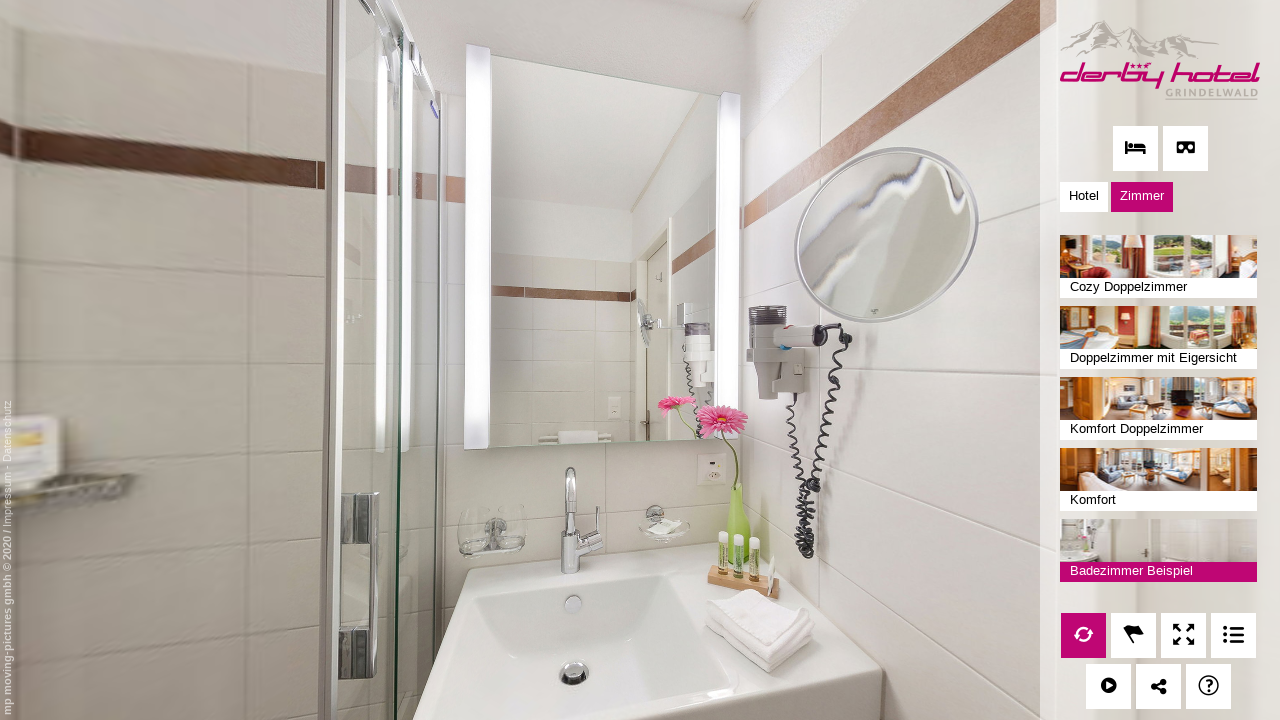

--- FILE ---
content_type: text/html; charset=UTF-8
request_url: https://v8a-moving-pictures.com/sqh_derby_grindelwald/index.html?nav_id=5960-67643
body_size: 17018
content:
<!DOCTYPE html>
<html lang="global" dir="ltr">
<head>
    <meta http-equiv="X-UA-Compatible" content="IE=edge">
    <meta http-equiv="Content-Type" content="text/html; charset=UTF-8" >
    <meta charset="utf-8" />
    <meta name="viewport" content="width=device-width, initial-scale=1, maximum-scale=1" >

    <title>sqh_derby_grindelwald</title>
    <meta name="description" content="Virtueller Rundgang von: sqh_derby_grindelwald" >

    <meta http-equiv="Content-Language" content="global" >
    <meta http-equiv="expires" content="Wed, 26 Feb 1997 08:21:57 GMT" >
    <meta http-equiv="pragma" content="no-cache" >
    <meta http-equiv="Cache-Control" content="no-cache" >
    <meta http-equiv="imagetoolbar" content="no" >

        <meta name="robots" content="index, follow" >
    <meta name="MSSmartTagsPreventParsing" content="true" >
    <meta name="apple-mobile-web-app-capable" content="yes" >
    <meta name="apple-mobile-web-app-status-bar-style" content="black" >

    <meta property="og:title" content="sqh_derby_grindelwald" >
    <meta property="og:description" content="Virtueller Rundgang von: sqh_derby_grindelwald" >

    <link href="./tour/css/global-all.min.css" media="screen" rel="stylesheet" type="text/css" >
    <link href="./tour/css/style.css" media="screen" rel="stylesheet" type="text/css" >
    <link href="./tour/css/style_custom.css" media="screen" rel="stylesheet" type="text/css" >
    <link href="./tour/css/style_own.css" media="screen" rel="stylesheet" type="text/css" >

	<script>if (typeof module === 'object') {window.module = module; module = undefined;}</script>
    <script type="text/javascript" src="./tour/tour_config.js"></script>
    <script type="text/javascript" src="./tour/js/jquery-3.4.1.min.js"></script>
    <script type="text/javascript" src="./tour/js/krpano_1205/embedpano.js"></script>
    <script type="text/javascript" src="./tour/js/viewer-kt-all.min.js"></script>
    <script type="text/javascript" src="./tour/js/export.min.js"></script>	
    <script type="text/javascript" src="./tour/js/fancybox_357/jquery.fancybox.min.js"></script>
    <!--[if lt IE 9]><script type="text/javascript" src="./tour/js/html5shiv.js"></script><![endif]-->
	<script>if (window.module) module = window.module;</script>

            
  	</head>
<body class="player exporter gPUWKFy3Rz">
  	  
	    <div id="panoplayer" class="layout_right">
        <div id="pano">
    <noscript><table style="width:100%;height:100%;"><tr style="valign:middle;"><td><div style="text-align:center;">ERROR:<br/><br/>Javascript not activated<br/><br/></div></td></tr></table></noscript>

    <script type="text/javascript">
	    window.addEventListener('touchstart', function onFirstTouch() {
	        navigator.pointerEnabled = navigator.maxTouchPoints > 0;               // Edge 17 touch support workaround
	        document.documentElement.ontouchstart = navigator.maxTouchPoints > 0;  // Chrome 70 touch support workaround
	        // perform action here and remove listener
	        window.removeEventListener('touchstart', onFirstTouch, false);
	    }, false);
	    
        embedpano({
            swf: "./tour/js/krpano_1205/krpano.swf",
            xml: "./tour/xml/start.xml",
            html5: "always",
            target: "pano",
            passQueryParameters: true,
            wmode: "opaque",
            onready: krpanoReady
        });

        tour['lang'] = "global";
    </script>
</div>
<div id="dynamic_hotspots"></div>
<div id="dynamic_hotspots_content"></div>
<div id="dynamic_infoboxes" class="right open"></div>	<div class="toggleNavigation open right" view-nav-toggle="open">
    <div class="csstooltip" data-tooltip="Navigation öffnen/schließen" style="display: inline-block;">
        <div class="left"><i class="fa fa-times closed"></i><i class="fa fa-bars open"></i></div>
        <div class="right"><i class="fa fa-times closed"></i><i class="fa fa-bars open"></i></div>
    </div>
</div>

<div id="sidebarNavigationBlock" class="sidebarNavigation open right">
        
            <section class="image-container " data-sidebar-id="26557">
        <img src="./tour/media/931b007092b69a7dfa0dc0c1867416c6.png">
    </section>
    
    
    
    
    
        
    
            <section class="quicklinks-container  " data-menu-id="5004" data-sidebar-id="26558">
    <div class="quicklinks">
            
    
    
    
    
    
    
    
    
    
    
    
    
    
    
            <a data-event-category="Sidebar" data-event-action="Quicklinks" data-event-name="49158" data-tooltip="Buchen ..." class="trackEvent observe csstooltip " data-nav-id="49158" href="https://reservations.verticalbooking.com/premium/index.html?id_albergo=11455&amp;dc=9554&amp;lingua_int=deu&amp;id_stile=17047" target="_blank"><i class="fa fa-bed"></i></a>
    
    
    
    
    
        
    
    
    
    
    
    
    
    
    
    
    
    
            <div id="webvr_info" style="display: none">
            <div class="headline">WebVR Version</div>
            <p>Zur Darstellung der VR-Version (Virtual Reality) wird ein kompatibles Endgerät und eine dazu passende VR-Brille benötigt.</p>
            <div class="alert alert-warning" style="border-radius: 0;">
                <p style="font-weight: bold">Es wurde festgestellt das Ihr Gerät nicht WebVR fähig ist. Möchten Sie dennoch den WebVR-Modus starten?</p>
                <p><button class="btn btn-primary" style="border-radius: 0;" onclick="enterWebVR(); krpano().call('webvr.enterVR(); webvr_setup(); tween(hotspot[vr_cursor].alpha, 1.0);');">Ja! WebVR Modus starten</button></p>
            </div>
            <div class="webvr_extendet_info" style="border-top: 1px solid;padding-top: 10px;">
                <div class="row" style="margin:0;">
                    <div class="col-md-6" style="padding-left: 0;">
                        <div class="headline">Welche Smartphones werden unterstützt?</div>
                        <p>
                            <b>iOS:</b> Apple iPhone 5, 5s, 5c, 6, 6 plus, 7, 7 plus, 8, 8 plus, X<br>
                            <b>Android:</b> Samsung Galaxy S6, S7, S8, S9, Sony Xperia Z3, Z3 Compact, Huawei Mate 9, ZTE Axon 7
                        </p>
                        <p>
                            Der besten Ergebnisse erzielt man unter iOS mit Apple Safari oder Google Chrome und unter Android mit Google Chrome.<br>
                            Die List der kompatiblen Geräte hat keine Garantie auf Vollständigkeit.                        </p>
                    </div>
                    <div class="col-md-6" style="padding-left: 0;">
                        <div class="headline">Welche VR-Brillen werden unterstützt?</div>
                        <ul>
                            <li>Google Cardboard</li>
                            <li>Samsung Gear VR</li>
                            <li>Zeiss VR One</li>
                            <li>Homido VR Headset</li>
                            <li>Oculus Rift</li>
                            <li>HTC Vive</li>
                            <li>ColorCross VR Headset</li>
                        </ul>
                    </div>
                </div>
            </div>
        </div>
        <a data-event-category="Sidebar" data-event-action="Quicklinks" data-event-name="49160" href="javascript:void(0);" id="player_webvr" data-tooltip="Virtual-Reality-Mode an- bzw. abschalten ..." class="trackEvent csstooltip  player_webvr"><i class="icon-cardboard"></i></a>
    
    
    
    
    
    
    
    


    </div>
</section>
    
    
    
    
        
    
    
            <nav class="navigation-container " data-menu-id="5960" data-sidebar-id="26559" >
	<!-- FIRST LEVEL -->
	<div id="main-menu-1">
				      	<div class="main-menu-2 toggleCat pano active " data-nav-id="67630" >
			<div style="float:left;">
								Hotel
			</div>
		</div>
						      	<div class="main-menu-2 toggleCat pano  " data-nav-id="67638" >
			<div style="float:left;">
								Zimmer
			</div>
		</div>
					</div>

	<div id="sub-menu-1" style="display:none;">
		        <div class="sub-menu " data-top-nav-id="67630" style="display:none;">
																																																						</div>
		        <div class="sub-menu " data-top-nav-id="67638" style="display:none;">
																																								</div>
			</div>

	<!-- MINI PICS -->
	<div id="minipics-1">
		<!-- LEVEL 1  -->
									<div class="minipics-2 " data-nav-id="67630">
							<div id="nav_67631" class="minipic-item pano  trackEvent"
			 style="background-image: url('./tour/panos/pmc_c8EEn0H11UVi8ylrgVznMC/pmc_c8EEn0H11UVi8ylrgVznMC_thumbnail_250.jpg');"
         	 data-poppup-image="./tour/panos/pmc_c8EEn0H11UVi8ylrgVznMC/pmc_c8EEn0H11UVi8ylrgVznMC_thumbnail_320.jpg"
			 data-pano-id="pmc_c8EEn0H11UVi8ylrgVznMC" data-pov-pitch="0" data-pov-heading="0"			 data-nav-id="67631" data-href="index.html?nav_id=5960-67631" data-event-category="Sidebar" data-event-action="Navigation" data-event-name="67631">
			<div style="height:45px;width:197px;overflow:hidden;"></div>
			<div class="text">Aussicht Balkon 5. Stock</div>
		</div>
			<div id="nav_67632" class="minipic-item pano  trackEvent"
			 style="background-image: url('./tour/panos/pmc_NKmGYYa4geLEhO1Ev5iPoZ/pmc_NKmGYYa4geLEhO1Ev5iPoZ_thumbnail_250.jpg');"
         	 data-poppup-image="./tour/panos/pmc_NKmGYYa4geLEhO1Ev5iPoZ/pmc_NKmGYYa4geLEhO1Ev5iPoZ_thumbnail_320.jpg"
			 data-pano-id="pmc_NKmGYYa4geLEhO1Ev5iPoZ" data-pov-pitch="0" data-pov-heading="0"			 data-nav-id="67632" data-href="index.html?nav_id=5960-67632" data-event-category="Sidebar" data-event-action="Navigation" data-event-name="67632">
			<div style="height:45px;width:197px;overflow:hidden;"></div>
			<div class="text">Lobby</div>
		</div>
			<div id="nav_67633" class="minipic-item pano  trackEvent"
			 style="background-image: url('./tour/panos/pmc_MLkDWUKnIcf4JEFG65Tf7j/pmc_MLkDWUKnIcf4JEFG65Tf7j_thumbnail_250.jpg');"
         	 data-poppup-image="./tour/panos/pmc_MLkDWUKnIcf4JEFG65Tf7j/pmc_MLkDWUKnIcf4JEFG65Tf7j_thumbnail_320.jpg"
			 data-pano-id="pmc_MLkDWUKnIcf4JEFG65Tf7j" data-pov-pitch="0" data-pov-heading="0"			 data-nav-id="67633" data-href="index.html?nav_id=5960-67633" data-event-category="Sidebar" data-event-action="Navigation" data-event-name="67633">
			<div style="height:45px;width:197px;overflow:hidden;"></div>
			<div class="text">Lobby 4. Stock</div>
		</div>
			<div id="nav_67634" class="minipic-item pano  trackEvent"
			 style="background-image: url('./tour/panos/pmc_Cb6rqsb0854ntJBOZyqeqS/pmc_Cb6rqsb0854ntJBOZyqeqS_thumbnail_250.jpg');"
         	 data-poppup-image="./tour/panos/pmc_Cb6rqsb0854ntJBOZyqeqS/pmc_Cb6rqsb0854ntJBOZyqeqS_thumbnail_320.jpg"
			 data-pano-id="pmc_Cb6rqsb0854ntJBOZyqeqS" data-pov-pitch="0" data-pov-heading="0"			 data-nav-id="67634" data-href="index.html?nav_id=5960-67634" data-event-category="Sidebar" data-event-action="Navigation" data-event-name="67634">
			<div style="height:45px;width:197px;overflow:hidden;"></div>
			<div class="text">Cava Bar Restaurant</div>
		</div>
			<div id="nav_67635" class="minipic-item pano  trackEvent"
			 style="background-image: url('./tour/panos/pmc_98x71Eyh9mqktu3QtNpC29/pmc_98x71Eyh9mqktu3QtNpC29_thumbnail_250.jpg');"
         	 data-poppup-image="./tour/panos/pmc_98x71Eyh9mqktu3QtNpC29/pmc_98x71Eyh9mqktu3QtNpC29_thumbnail_320.jpg"
			 data-pano-id="pmc_98x71Eyh9mqktu3QtNpC29" data-pov-pitch="0" data-pov-heading="0"			 data-nav-id="67635" data-href="index.html?nav_id=5960-67635" data-event-category="Sidebar" data-event-action="Navigation" data-event-name="67635">
			<div style="height:45px;width:197px;overflow:hidden;"></div>
			<div class="text">Föhrenstube Restaurant</div>
		</div>
			<div id="nav_67636" class="minipic-item pano  trackEvent"
			 style="background-image: url('./tour/panos/pmc_UsZ94Phhj7tzbqyCW9d82r/pmc_UsZ94Phhj7tzbqyCW9d82r_thumbnail_250.jpg');"
         	 data-poppup-image="./tour/panos/pmc_UsZ94Phhj7tzbqyCW9d82r/pmc_UsZ94Phhj7tzbqyCW9d82r_thumbnail_320.jpg"
			 data-pano-id="pmc_UsZ94Phhj7tzbqyCW9d82r" data-pov-pitch="0" data-pov-heading="0"			 data-nav-id="67636" data-href="index.html?nav_id=5960-67636" data-event-category="Sidebar" data-event-action="Navigation" data-event-name="67636">
			<div style="height:45px;width:197px;overflow:hidden;"></div>
			<div class="text">Bar</div>
		</div>
			<div id="nav_67637" class="minipic-item pano  trackEvent"
			 style="background-image: url('./tour/panos/pmc_6gbulFRX19zJmqo6HXXuc3/pmc_6gbulFRX19zJmqo6HXXuc3_thumbnail_250.jpg');"
         	 data-poppup-image="./tour/panos/pmc_6gbulFRX19zJmqo6HXXuc3/pmc_6gbulFRX19zJmqo6HXXuc3_thumbnail_320.jpg"
			 data-pano-id="pmc_6gbulFRX19zJmqo6HXXuc3" data-pov-pitch="0" data-pov-heading="0"			 data-nav-id="67637" data-href="index.html?nav_id=5960-67637" data-event-category="Sidebar" data-event-action="Navigation" data-event-name="67637">
			<div style="height:45px;width:197px;overflow:hidden;"></div>
			<div class="text">Derby Terrasse</div>
		</div>
					</div>
												<div class="minipics-2 " data-nav-id="67638">
							<div id="nav_67639" class="minipic-item pano  trackEvent"
			 style="background-image: url('./tour/panos/pmc_9fvBZxQGlKPT9hHWU5YwKB/pmc_9fvBZxQGlKPT9hHWU5YwKB_thumbnail_250.jpg');"
         	 data-poppup-image="./tour/panos/pmc_9fvBZxQGlKPT9hHWU5YwKB/pmc_9fvBZxQGlKPT9hHWU5YwKB_thumbnail_320.jpg"
			 data-pano-id="pmc_9fvBZxQGlKPT9hHWU5YwKB" data-pov-pitch="0" data-pov-heading="0"			 data-nav-id="67639" data-href="index.html?nav_id=5960-67639" data-event-category="Sidebar" data-event-action="Navigation" data-event-name="67639">
			<div style="height:45px;width:197px;overflow:hidden;"></div>
			<div class="text">Cozy Doppelzimmer</div>
		</div>
			<div id="nav_67640" class="minipic-item pano  trackEvent"
			 style="background-image: url('./tour/panos/pmc_l1INsAd9IGooEtEqTJGPh8/pmc_l1INsAd9IGooEtEqTJGPh8_thumbnail_250.jpg');"
         	 data-poppup-image="./tour/panos/pmc_l1INsAd9IGooEtEqTJGPh8/pmc_l1INsAd9IGooEtEqTJGPh8_thumbnail_320.jpg"
			 data-pano-id="pmc_l1INsAd9IGooEtEqTJGPh8" data-pov-pitch="0" data-pov-heading="0"			 data-nav-id="67640" data-href="index.html?nav_id=5960-67640" data-event-category="Sidebar" data-event-action="Navigation" data-event-name="67640">
			<div style="height:45px;width:197px;overflow:hidden;"></div>
			<div class="text">Doppelzimmer mit Eigersicht</div>
		</div>
			<div id="nav_67641" class="minipic-item pano  trackEvent"
			 style="background-image: url('./tour/panos/pmc_qPjXepkjvWiTuZJw0xrGxc/pmc_qPjXepkjvWiTuZJw0xrGxc_thumbnail_250.jpg');"
         	 data-poppup-image="./tour/panos/pmc_qPjXepkjvWiTuZJw0xrGxc/pmc_qPjXepkjvWiTuZJw0xrGxc_thumbnail_320.jpg"
			 data-pano-id="pmc_qPjXepkjvWiTuZJw0xrGxc" data-pov-pitch="0" data-pov-heading="0"			 data-nav-id="67641" data-href="index.html?nav_id=5960-67641" data-event-category="Sidebar" data-event-action="Navigation" data-event-name="67641">
			<div style="height:45px;width:197px;overflow:hidden;"></div>
			<div class="text">Komfort Doppelzimmer</div>
		</div>
			<div id="nav_67642" class="minipic-item pano  trackEvent"
			 style="background-image: url('./tour/panos/pmc_KFJ3GisjHGngNBLemormKZ/pmc_KFJ3GisjHGngNBLemormKZ_thumbnail_250.jpg');"
         	 data-poppup-image="./tour/panos/pmc_KFJ3GisjHGngNBLemormKZ/pmc_KFJ3GisjHGngNBLemormKZ_thumbnail_320.jpg"
			 data-pano-id="pmc_KFJ3GisjHGngNBLemormKZ" data-pov-pitch="0" data-pov-heading="0"			 data-nav-id="67642" data-href="index.html?nav_id=5960-67642" data-event-category="Sidebar" data-event-action="Navigation" data-event-name="67642">
			<div style="height:45px;width:197px;overflow:hidden;"></div>
			<div class="text">Komfort Doppelzimmer/Familienzimmer</div>
		</div>
			<div id="nav_67643" class="minipic-item pano  trackEvent"
			 style="background-image: url('./tour/panos/pmc_KD80h0N8zzQgAPDLGKL8vW/pmc_KD80h0N8zzQgAPDLGKL8vW_thumbnail_250.jpg');"
         	 data-poppup-image="./tour/panos/pmc_KD80h0N8zzQgAPDLGKL8vW/pmc_KD80h0N8zzQgAPDLGKL8vW_thumbnail_320.jpg"
			 data-pano-id="pmc_KD80h0N8zzQgAPDLGKL8vW" data-pov-pitch="0" data-pov-heading="0"			 data-nav-id="67643" data-href="index.html?nav_id=5960-67643" data-event-category="Sidebar" data-event-action="Navigation" data-event-name="67643">
			<div style="height:45px;width:197px;overflow:hidden;"></div>
			<div class="text">Badezimmer Beispiel</div>
		</div>
					</div>
					
		<!-- LEVEL 2 -->
		
																																																				
		
																																						
		
	</div>
</nav>
    
    
    
        
    
            <section class="quicklinks-container quicklinks-container-bottom " data-menu-id="5003" data-sidebar-id="26560">
    <div class="quicklinks">
            
    
    
    
            <a data-event-category="Sidebar" data-event-action="Quicklinks" data-event-name="49149" href="javascript:void(0);" data-tooltip="Autodrehung starten/stoppen ..." class="trackEvent rotateButton csstooltip "><span class="player_playRotate" style="display:none;"><i class="fa fa-circle-o"></i></span><span class="player_stopRotate"><i class="fa fa-circle-o-notch"></i></span></a>
    
    
    
    
    
    
    
    
    
    
    
    
    
    
    
    
        
    
    
    
    
            <a data-event-category="Sidebar" data-event-action="Quicklinks" data-event-name="49150" href="javascript:void(0);" data-tooltip="Sprache wechseln ..." class="trackEvent csstooltip  player_showLanguage"><i class="fa fa-flag"></i></a>
        <div id="langswitcher" style="display: none;">
            <ul>
                                <li class="active">
                    <a href="./index_de.html" class="flag-icon flag-icon-de">
                      German
                  	</a>
                </li>
                                <li class="">
                    <a href="./index_en.html" class="flag-icon flag-icon-gb">
                      English
                  	</a>
                </li>
                            </ul>
        </div>
    
    
    
    
    
    
    
    
    
    
    
    
    
    
    
        
    
    		<a data-event-category="Sidebar" data-event-action="Quicklinks" data-event-name="49151" href="javascript:void(0);" data-tooltip="Vollbildmodus an- bzw. abschalten ..." class="ctrackEvent csstooltip hide_smartphone  player_fullScreen"><i class="fa fa-arrows-alt"></i></a>
    
    
    
    
    
    
    
    
    
    
    
    
    
    
    
    
    
    
        
    
    
    
    
    
    
            <a data-event-category="Sidebar" data-event-action="Quicklinks" data-event-name="49152" href="javascript:void(0);" data-tooltip="Sitemap der virtuellen Tour einblenden ..." class="trackEvent csstooltip  player_showSitemap"><i class="fa fa-sitemap"></i></a>
    
    
    
    
    
    
    
    
    
    
    
    
    
        
            <a data-event-category="Sidebar" data-event-action="Quicklinks" data-event-name="49153" href="javascript:void(0);" data-tooltip="Slideshow starten/stoppen..." class="trackEvent csstooltip  player_startSlideshow" data-interval_in_seconds="6" data-selected_panos='[{&quot;pano_id&quot;:&quot;pmc_NKmGYYa4geLEhO1Ev5iPoZ&quot;,&quot;heading&quot;:0,&quot;pitch&quot;:0,&quot;note1&quot;:&quot;&quot;,&quot;note2&quot;:&quot;&quot;},{&quot;pano_id&quot;:&quot;pmc_MLkDWUKnIcf4JEFG65Tf7j&quot;,&quot;heading&quot;:0,&quot;pitch&quot;:0,&quot;note1&quot;:&quot;&quot;,&quot;note2&quot;:&quot;&quot;},{&quot;pano_id&quot;:&quot;pmc_Cb6rqsb0854ntJBOZyqeqS&quot;,&quot;heading&quot;:0,&quot;pitch&quot;:0,&quot;note1&quot;:&quot;&quot;,&quot;note2&quot;:&quot;&quot;},{&quot;pano_id&quot;:&quot;pmc_98x71Eyh9mqktu3QtNpC29&quot;,&quot;heading&quot;:0,&quot;pitch&quot;:0,&quot;note1&quot;:&quot;&quot;,&quot;note2&quot;:&quot;&quot;},{&quot;pano_id&quot;:&quot;pmc_UsZ94Phhj7tzbqyCW9d82r&quot;,&quot;heading&quot;:0,&quot;pitch&quot;:0,&quot;note1&quot;:&quot;&quot;,&quot;note2&quot;:&quot;&quot;},{&quot;pano_id&quot;:&quot;pmc_6gbulFRX19zJmqo6HXXuc3&quot;,&quot;heading&quot;:0,&quot;pitch&quot;:0,&quot;note1&quot;:&quot;&quot;,&quot;note2&quot;:&quot;&quot;},{&quot;pano_id&quot;:&quot;pmc_c8EEn0H11UVi8ylrgVznMC&quot;,&quot;heading&quot;:0,&quot;pitch&quot;:0,&quot;note1&quot;:&quot;&quot;,&quot;note2&quot;:&quot;&quot;},{&quot;pano_id&quot;:&quot;pmc_qPjXepkjvWiTuZJw0xrGxc&quot;,&quot;heading&quot;:0,&quot;pitch&quot;:0,&quot;note1&quot;:&quot;&quot;,&quot;note2&quot;:&quot;&quot;},{&quot;pano_id&quot;:&quot;pmc_KFJ3GisjHGngNBLemormKZ&quot;,&quot;heading&quot;:0,&quot;pitch&quot;:0,&quot;note1&quot;:&quot;&quot;,&quot;note2&quot;:&quot;&quot;},{&quot;pano_id&quot;:&quot;pmc_l1INsAd9IGooEtEqTJGPh8&quot;,&quot;heading&quot;:0,&quot;pitch&quot;:0,&quot;note1&quot;:&quot;&quot;,&quot;note2&quot;:&quot;&quot;},{&quot;pano_id&quot;:&quot;pmc_9fvBZxQGlKPT9hHWU5YwKB&quot;,&quot;heading&quot;:0,&quot;pitch&quot;:0,&quot;note1&quot;:&quot;&quot;,&quot;note2&quot;:&quot;&quot;},{&quot;pano_id&quot;:&quot;pmc_KD80h0N8zzQgAPDLGKL8vW&quot;,&quot;heading&quot;:0,&quot;pitch&quot;:0,&quot;note1&quot;:&quot;&quot;,&quot;note2&quot;:&quot;&quot;}]' data-selection_mode="random" data-menu_mode="show" data-background_music="https://data.panorama-services.de/uploads/MP_vorlage/52/a07a80fc6711e8aff5c3452d7bcb95/art-vision-hartwigmedia-wave-goodbye-120bpm.mp3" data-rotation_speed="10" data-default_rotation_speed="2"><i class="fa fa-play-circle"></i></a>
    
    
    
    
    
    
    
    
    
    
    
    
    
    
    
    
    
    
    
        
    
    
    
    
    
    
    
    
    
    
    
    
    
            <a data-event-category="Sidebar" data-event-action="Quicklinks" data-event-name="49154" href="javascript:void(0);" data-tooltip="Google Maps Karte an- bzw. abschalten ..." class="trackEvent csstooltip  player_showGoogleMap" data-maptype="ROADMAP" data-mapzoom="13" style="display:none"><i class="icon-mapsandflags-map35"></i></a>
    
    
    
    
    
    
        
    
    
    
    
    
    
    
    
    
    
    
    
    
    
    
            <div id="like" style="position:absolute; top:-35px; display:none; z-index:10000;">
            <a class="some_btn" title="" href="" service="facebook" rel="sms" target="_blank">
                <i class="fa fa-facebook"></i>
            </a>

            <a class="some_btn" title="" href="" service="twitter" rel="sms" target="_blank">
                <i class="fa fa-twitter"></i>
            </a>

            <a class="some_btn" title="" href="" service="pinterest" rel="sms" target="_blank">
                <i class="fa fa-pinterest"></i>
            </a>

            <a class="some_btn" title="" href="" service="linkedin" rel="sms" target="_blank">
                <i class="fa fa-linkedin"></i>
            </a>

            <a class="some_btn" title="" href="" service="xing" rel="sms" target="_blank">
                <i class="fa fa-xing"></i>
            </a>
        </div>
        <a data-event-category="Sidebar" data-event-action="Quicklinks" data-event-name="49155" href="javascript:void(0);" data-tooltip="Diese Tour teilen ..." class="trackEvent csstooltip  player_showAddthis"><i class="fa fa-share-alt"></i></a>
    
    
    
    
        
    
    
    
    
    
    
    
    
    
    
    
    
            <div id="webvr_info" style="display: none">
            <div class="headline">WebVR Version</div>
            <p>Zur Darstellung der VR-Version (Virtual Reality) wird ein kompatibles Endgerät und eine dazu passende VR-Brille benötigt.</p>
            <div class="alert alert-warning" style="border-radius: 0;">
                <p style="font-weight: bold">Es wurde festgestellt das Ihr Gerät nicht WebVR fähig ist. Möchten Sie dennoch den WebVR-Modus starten?</p>
                <p><button class="btn btn-primary" style="border-radius: 0;" onclick="enterWebVR(); krpano().call('webvr.enterVR(); webvr_setup(); tween(hotspot[vr_cursor].alpha, 1.0);');">Ja! WebVR Modus starten</button></p>
            </div>
            <div class="webvr_extendet_info" style="border-top: 1px solid;padding-top: 10px;">
                <div class="row" style="margin:0;">
                    <div class="col-md-6" style="padding-left: 0;">
                        <div class="headline">Welche Smartphones werden unterstützt?</div>
                        <p>
                            <b>iOS:</b> Apple iPhone 5, 5s, 5c, 6, 6 plus, 7, 7 plus, 8, 8 plus, X<br>
                            <b>Android:</b> Samsung Galaxy S6, S7, S8, S9, Sony Xperia Z3, Z3 Compact, Huawei Mate 9, ZTE Axon 7
                        </p>
                        <p>
                            Der besten Ergebnisse erzielt man unter iOS mit Apple Safari oder Google Chrome und unter Android mit Google Chrome.<br>
                            Die List der kompatiblen Geräte hat keine Garantie auf Vollständigkeit.                        </p>
                    </div>
                    <div class="col-md-6" style="padding-left: 0;">
                        <div class="headline">Welche VR-Brillen werden unterstützt?</div>
                        <ul>
                            <li>Google Cardboard</li>
                            <li>Samsung Gear VR</li>
                            <li>Zeiss VR One</li>
                            <li>Homido VR Headset</li>
                            <li>Oculus Rift</li>
                            <li>HTC Vive</li>
                            <li>ColorCross VR Headset</li>
                        </ul>
                    </div>
                </div>
            </div>
        </div>
        <a data-event-category="Sidebar" data-event-action="Quicklinks" data-event-name="53052" href="javascript:void(0);" id="player_webvr" data-tooltip="Virtual-Reality-Mode an- bzw. abschalten ..." class="trackEvent csstooltip hide_tablet hide_desktop  player_webvr"><i class="icon-cardboard"></i></a>
    
    
    
    
    
    
    
        
    
    
    
    
    
            <a data-event-category="Sidebar" data-event-action="Quicklinks" data-event-name="49156" href="javascript:void(0);" data-tooltip="Hilfe anzeigen ..." class="trackEvent csstooltip  player_showHelp"><i class="fa fa-question"></i></a>
    
    
    
    
    
    
    
    
    
    
    
    
    
    
    


    </div>
</section>
    
    
    
    
        
    
    
    
    
    
    
<div class="meta-container">
    </div>
</div>

<script type="text/javascript">
    var navigation_bar;
    $(document).ready(function() {
        try {
            navigation_bar = new SimpleBar($('.sidebarNavigation .navigation-container #minipics-1')[0]);
            $('.sidebarNavigation .navigation-container').append('<span class="mCSB_buttonUp"><i class="fa fa-chevron-up"></i></span><span class="mCSB_buttonDown"><i class="fa fa-chevron-down"></i></span>');
        } catch (err) {
        }
    });
</script>

<div id="pop1" class="popbox right" style="display: none; top: 305px;"></div>
<div id="mp_copyright">
    <div id="mp_copyright2" >
        <span class="mp_copyright_link" onclick="if(tour.lang=='de') { window.open('http://www.moving-pictures.de/?pk_campaign=Click_Copyright&pk_kwd='+tour.id); } else { window.open('http://www.moving-pictures.com?pk_campaign=Click_Copyright&pk_kwd='+tour.id);  }">
            mp moving-pictures gmbh © 2020
        </span>
        /
        <span class="dgsvo">
            <span onclick="toggleModalContent('imprintBox');">Impressum</span> - <span onclick="toggleModalContent('privacypolicyBox');">Datenschutz</span>
        </span>

        <div class="copyright_label right" onclick="return false;">
            / Fotograf: <span></span>
        </div>
    </div>
</div>

<script type="text/javascript" src="./tour/js/mp.js"></script>

<!-- Grundrisskarten -->
<div id="map" style="display:none;" data-status-map="open">
    <div class="map-container closed left">
        <div class="mapbox map_container">
	                </div>
        <div class="toggleNavigationMap closed left" view-nav-toggle="closed">
            <div class="csstooltip" data-tooltip="Karte öffnen/schließen" style="display: inline-block;">
                <div class="left"><i class="fa fa-chevron-left closed"></i><i class="fa fa-chevron-right open"></i></div>
                <div class="right"><i class="fa fa-chevron-right closed"></i><i class="fa fa-chevron-left open"></i></div>
            </div>
        </div>
    </div>
</div>
<div id="contentConatiner">      
  <!-- Help Box -->
  <div id="desc_desktop"><div id="descriptionBox">
    <div class="headline">Tour Navigation</div>
    <div class="content"><div class="image" style="padding:15px 15px 0 5px;float:left;"><img style="height:150px;" src="./tour/img/descriptionBox_click_move.png"></div><div class="subhead">Halten Sie die linke Maustaste gedrückt, um das Panoramabild mit der Maus zu drehen.</div></div>
</div>

</div>
  <div id="desc_mobile"><div id="descriptionBox">
    <div class="headline">Tour Navigation</div>
    <div class="content"><div class="image" style="padding:15px 15px 0 5px;float:left;"><img style="height:150px;" src="./tour/img/descriptionBox_touch_move.png"></div><div class="subhead">Tippen Sie mit dem Finger auf das Bild und drehen Sie das Panoramabild nach links und rechts.</div></div>
</div>

</div>
  <!-- Share box -->
  <div id="sharebox">
    <!-- Nav tabs -->
    <ul class="nav nav-tabs" role="tablist">
        <li role="presentation" class="active"><a href="#sharebox_share" aria-controls="sharebox_share" role="tab" data-toggle="tab" style="border-radius: 0">Diese Tour teilen ...</a></li>
        <li role="presentation"><a href="#sharebox_embed" aria-controls="sharebox_embed" role="tab" data-toggle="tab" style="border-radius: 0">Einbetten</a></li>
    </ul>

    <!-- Tab panes -->
    <div class="tab-content" style="padding: 10px 0">
        <div role="tabpanel" class="tab-pane active" id="sharebox_share">
            

            <div class="sharebar">
                <a title="" href="" service="facebook" rel="sms" target="_blank">
                    <i class="fa fa-facebook-square"></i> Auf Facebook teilen ...                </a>

                <a title="" href="" service="twitter" rel="sms" target="_blank">
                    <i class="fa fa-twitter-square"></i> Auf Twitter teilen ...                </a>

                <a title="" href="" service="xing" rel="sms" target="_blank">
                    <i class="fa fa-xing-square"></i> Auf XING teilen ...                </a>

                <a title="" href="" service="linkedin" rel="sms" target="_blank">
                    <i class="fa fa-linkedin-square"></i> Auf LinkedIn teilen ...                </a>
            </div>

            <input type="text" class="form-control input-lg" name="share_url" id="share_url" value="" onclick="this.select();">
        </div>

        <div role="tabpanel" class="tab-pane" id="sharebox_embed">
            

            <textarea class="form-control" id="share-embed-code" name="share-embed-code" style="resize: none;" onclick="this.select();"></textarea>
        </div>
    </div>
</div>


<script type="text/javascript">
    $(document).ready(function () {
        $('#sharebox .nav-tabs li a').click(function () {
            // Tabs
            $('#sharebox .nav-tabs li').removeClass('active');
            $(this).parent().addClass('active');

            // Slides
            $('#sharebox .tab-content div').removeClass('active');
            $('#sharebox .tab-content div#' + $(this).attr('aria-controls')).addClass('active');
        });
    });
</script>


  <!-- Impressum -->
  <div id="imprintBox">


            <h1>Impressum</h1>

                    <h2>Angaben gemäß § 5 TMG:</h2>
            <p>mp moving-pictures gmbh<br />
                Am Flughafen 12a<br />
                87766 Memmingerberg</p>

            <h2>Vertreten durch:</h2>
            <p>Dipl.-Kfm. Wolfgang Sailer, Peter Sailer</p>

            <h2>Kontakt:</h2>
                E-Mail: <a href="/cdn-cgi/l/email-protection" class="__cf_email__" data-cfemail="d3babdb5bc93bebca5babdb4fea3bab0a7a6a1b6a0fdb7b6">[email&#160;protected]</a></p>

            <h2>Registereintrag:</h2>
            <p>Eintragung im Handelsregister. <br />
                Registergericht:Amtsgericht Memmingen <br />
                Registernummer: HRB 11 688</p>

            <h2>Umsatzsteuer:</h2>
            <p>Umsatzsteuer-Identifikationsnummer gemäß §27 a Umsatzsteuergesetz:<br />
                DE226891935</p>

            <h2>Streitschlichtung</h2>
            <p>Wir sind nicht bereit oder verpflichtet, an Streitbeilegungsverfahren vor einer Verbraucherschlichtungsstelle teilzunehmen.</p>

            <h3>Haftung für Inhalte</h3> <p>Als Diensteanbieter sind wir gemäß § 7 Abs.1 TMG für eigene Inhalte auf diesen Seiten nach den allgemeinen Gesetzen verantwortlich. Nach §§ 8 bis 10 TMG sind wir als Diensteanbieter jedoch nicht verpflichtet, übermittelte oder gespeicherte fremde Informationen zu überwachen oder nach Umständen zu forschen, die auf eine rechtswidrige Tätigkeit hinweisen.</p> <p>Verpflichtungen zur Entfernung oder Sperrung der Nutzung von Informationen nach den allgemeinen Gesetzen bleiben hiervon unberührt. Eine diesbezügliche Haftung ist jedoch erst ab dem Zeitpunkt der Kenntnis einer konkreten Rechtsverletzung möglich. Bei Bekanntwerden von entsprechenden Rechtsverletzungen werden wir diese Inhalte umgehend entfernen.</p> <h3>Haftung für Links</h3> <p>Unser Angebot enthält Links zu externen Websites Dritter, auf deren Inhalte wir keinen Einfluss haben. Deshalb können wir für diese fremden Inhalte auch keine Gewähr übernehmen. Für die Inhalte der verlinkten Seiten ist stets der jeweilige Anbieter oder Betreiber der Seiten verantwortlich. Die verlinkten Seiten wurden zum Zeitpunkt der Verlinkung auf mögliche Rechtsverstöße überprüft. Rechtswidrige Inhalte waren zum Zeitpunkt der Verlinkung nicht erkennbar.</p> <p>Eine permanente inhaltliche Kontrolle der verlinkten Seiten ist jedoch ohne konkrete Anhaltspunkte einer Rechtsverletzung nicht zumutbar. Bei Bekanntwerden von Rechtsverletzungen werden wir derartige Links umgehend entfernen.</p> <h3>Urheberrecht</h3> <p>Die durch die Seitenbetreiber erstellten Inhalte und Werke auf diesen Seiten unterliegen dem deutschen Urheberrecht. Die Vervielfältigung, Bearbeitung, Verbreitung und jede Art der Verwertung außerhalb der Grenzen des Urheberrechtes bedürfen der schriftlichen Zustimmung des jeweiligen Autors bzw. Erstellers. Downloads und Kopien dieser Seite sind nur für den privaten, nicht kommerziellen Gebrauch gestattet.</p> <p>Soweit die Inhalte auf dieser Seite nicht vom Betreiber erstellt wurden, werden die Urheberrechte Dritter beachtet. Insbesondere werden Inhalte Dritter als solche gekennzeichnet. Sollten Sie trotzdem auf eine Urheberrechtsverletzung aufmerksam werden, bitten wir um einen entsprechenden Hinweis. Bei Bekanntwerden von Rechtsverletzungen werden wir derartige Inhalte umgehend entfernen.</p>
            </div>
  <div id="privacypolicyBox">
    <h1>Datenschutzerklärung</h1>
    <h2>1. Datenschutz auf einen Blick</h2>
    <h3>Allgemeine Hinweise</h3> <p>Die folgenden Hinweise geben einen einfachen Überblick darüber, was mit Ihren personenbezogenen Daten passiert, wenn Sie unsere Website besuchen. Personenbezogene Daten sind alle Daten, mit denen Sie persönlich identifiziert werden können. Ausführliche Informationen zum Thema Datenschutz entnehmen Sie unserer unter diesem Text aufgeführten Datenschutzerklärung.</p>
    <h3>Datenerfassung auf unserer Website</h3> <p><strong>Wer ist verantwortlich für die Datenerfassung auf dieser Website?</strong></p> <p>Die Datenverarbeitung auf dieser Website erfolgt durch den Websitebetreiber. Dessen Kontaktdaten können Sie dem Impressum dieser Website entnehmen.</p> <p><strong>Wie erfassen wir Ihre Daten?</strong></p> <p>Ihre Daten werden zum einen dadurch erhoben, dass Sie uns diese mitteilen. Hierbei kann es sich z.B. um Daten handeln, die Sie in ein Kontaktformular eingeben.</p> <p>Andere Daten werden automatisch beim Besuch der Website durch unsere IT-Systeme erfasst. Das sind vor allem technische Daten (z.B. Internetbrowser, Betriebssystem oder Uhrzeit des Seitenaufrufs). Die Erfassung dieser Daten erfolgt automatisch, sobald Sie unsere Website betreten.</p> <p><strong>Wofür nutzen wir Ihre Daten?</strong></p> <p>Ein Teil der Daten wird erhoben, um eine fehlerfreie Bereitstellung der Website zu gewährleisten. Andere Daten können zur Analyse Ihres Nutzerverhaltens verwendet werden.</p> <p><strong>Welche Rechte haben Sie bezüglich Ihrer Daten?</strong></p> <p>Sie haben jederzeit das Recht unentgeltlich Auskunft über Herkunft, Empfänger und Zweck Ihrer gespeicherten personenbezogenen Daten zu erhalten. Sie haben außerdem ein Recht, die Berichtigung, Sperrung oder Löschung dieser Daten zu verlangen. Hierzu sowie zu weiteren Fragen zum Thema Datenschutz können Sie sich jederzeit unter der im Impressum angegebenen Adresse an uns wenden. Des Weiteren steht Ihnen ein Beschwerderecht bei der zuständigen Aufsichtsbehörde zu.</p>
    <h3>Analyse-Tools und Tools von Drittanbietern</h3> <p>Beim Besuch unserer Website kann Ihr Surf-Verhalten statistisch ausgewertet werden. Das geschieht vor allem mit Cookies und mit sogenannten Analyseprogrammen. Die Analyse Ihres Surf-Verhaltens erfolgt in der Regel anonym; das Surf-Verhalten kann nicht zu Ihnen zurückverfolgt werden. Sie können dieser Analyse widersprechen oder sie durch die Nichtbenutzung bestimmter Tools verhindern. Detaillierte Informationen dazu finden Sie in der folgenden Datenschutzerklärung.</p> <p>Sie können dieser Analyse widersprechen. Über die Widerspruchsmöglichkeiten werden wir Sie in dieser Datenschutzerklärung informieren.</p>
    <h2>2. Allgemeine Hinweise und Pflichtinformationen</h2>
    <h3>Datenschutz</h3> <p>Die Betreiber dieser Seiten nehmen den Schutz Ihrer persönlichen Daten sehr ernst. Wir behandeln Ihre personenbezogenen Daten vertraulich und entsprechend der gesetzlichen Datenschutzvorschriften sowie dieser Datenschutzerklärung.</p> <p>Wenn Sie diese Website benutzen, werden verschiedene personenbezogene Daten erhoben. Personenbezogene Daten sind Daten, mit denen Sie persönlich identifiziert werden können. Die vorliegende Datenschutzerklärung erläutert, welche Daten wir erheben und wofür wir sie nutzen. Sie erläutert auch, wie und zu welchem Zweck das geschieht.</p> <p>Wir weisen darauf hin, dass die Datenübertragung im Internet (z.B. bei der Kommunikation per E-Mail) Sicherheitslücken aufweisen kann. Ein lückenloser Schutz der Daten vor dem Zugriff durch Dritte ist nicht möglich.</p>
    <h3>Widerruf Ihrer Einwilligung zur Datenverarbeitung</h3> <p>Viele Datenverarbeitungsvorgänge sind nur mit Ihrer ausdrücklichen Einwilligung möglich. Sie können eine bereits erteilte Einwilligung jederzeit widerrufen. Dazu reicht eine formlose Mitteilung per E-Mail an uns. Die Rechtmäßigkeit der bis zum Widerruf erfolgten Datenverarbeitung bleibt vom Widerruf unberührt.</p>
    <h3>Recht auf Datenübertragbarkeit</h3> <p>Sie haben das Recht, Daten, die wir auf Grundlage Ihrer Einwilligung oder in Erfüllung eines Vertrags automatisiert verarbeiten, an sich oder an einen Dritten in einem gängigen, maschinenlesbaren Format aushändigen zu lassen. Sofern Sie die direkte Übertragung der Daten an einen anderen Verantwortlichen verlangen, erfolgt dies nur, soweit es technisch machbar ist.</p>
    <h3>SSL- bzw. TLS-Verschlüsselung</h3> <p>Diese Seite nutzt aus Sicherheitsgründen und zum Schutz der Übertragung vertraulicher Inhalte, wie zum Beispiel Bestellungen oder Anfragen, die Sie an uns als Seitenbetreiber senden, eine SSL-bzw. TLS-Verschlüsselung. Eine verschlüsselte Verbindung erkennen Sie daran, dass die Adresszeile des Browsers von “http://” auf “https://” wechselt und an dem Schloss-Symbol in Ihrer Browserzeile.</p> <p>Wenn die SSL- bzw. TLS-Verschlüsselung aktiviert ist, können die Daten, die Sie an uns übermitteln, nicht von Dritten mitgelesen werden.</p>
    <h3>Auskunft, Sperrung, Löschung</h3> <p>Sie haben im Rahmen der geltenden gesetzlichen Bestimmungen jederzeit das Recht auf unentgeltliche Auskunft über Ihre gespeicherten personenbezogenen Daten, deren Herkunft und Empfänger und den Zweck der Datenverarbeitung und ggf. ein Recht auf Berichtigung, Sperrung oder Löschung dieser Daten. Hierzu sowie zu weiteren Fragen zum Thema personenbezogene Daten können Sie sich jederzeit unter der im Impressum angegebenen Adresse an uns wenden.</p>
    <h3>Widerspruch gegen Werbe-Mails</h3> <p>Der Nutzung von im Rahmen der Impressumspflicht veröffentlichten Kontaktdaten zur Übersendung von nicht ausdrücklich angeforderter Werbung und Informationsmaterialien wird hiermit widersprochen. Die Betreiber der Seiten behalten sich ausdrücklich rechtliche Schritte im Falle der unverlangten Zusendung von Werbeinformationen, etwa durch Spam-E-Mails, vor.</p>
    <h2>3. Datenerfassung auf unserer Website</h2>
    <h3>Cookies</h3> <p>Die Internetseiten verwenden teilweise so genannte Cookies. Cookies richten auf Ihrem Rechner keinen Schaden an und enthalten keine Viren. Cookies dienen dazu, unser Angebot nutzerfreundlicher, effektiver und sicherer zu machen. Cookies sind kleine Textdateien, die auf Ihrem Rechner abgelegt werden und die Ihr Browser speichert.</p> <p>Die meisten der von uns verwendeten Cookies sind so genannte “Session-Cookies”. Sie werden nach Ende Ihres Besuchs automatisch gelöscht. Andere Cookies bleiben auf Ihrem Endgerät gespeichert bis Sie diese löschen. Diese Cookies ermöglichen es uns, Ihren Browser beim nächsten Besuch wiederzuerkennen.</p> <p>Sie können Ihren Browser so einstellen, dass Sie über das Setzen von Cookies informiert werden und Cookies nur im Einzelfall erlauben, die Annahme von Cookies für bestimmte Fälle oder generell ausschließen sowie das automatische Löschen der Cookies beim Schließen des Browser aktivieren. Bei der Deaktivierung von Cookies kann die Funktionalität dieser Website eingeschränkt sein.</p> <p>Cookies, die zur Durchführung des elektronischen Kommunikationsvorgangs oder zur Bereitstellung bestimmter, von Ihnen erwünschter Funktionen (z.B. Warenkorbfunktion) erforderlich sind, werden auf Grundlage von Art. 6 Abs. 1 lit. f DSGVO gespeichert. Der Websitebetreiber hat ein berechtigtes Interesse an der Speicherung von Cookies zur technisch fehlerfreien und optimierten Bereitstellung seiner Dienste. Soweit andere Cookies (z.B. Cookies zur Analyse Ihres Surfverhaltens) gespeichert werden, werden diese in dieser Datenschutzerklärung gesondert behandelt.</p>
    <h3>Server-Log-Dateien</h3> <p>Der Provider der Seiten erhebt und speichert automatisch Informationen in so genannten Server-Log-Dateien, die Ihr Browser automatisch an uns übermittelt. Dies sind:</p> <ul> <li>Browsertyp und Browserversion</li> <li>verwendetes Betriebssystem</li> <li>Referrer URL</li> <li>Hostname des zugreifenden Rechners</li> <li>Uhrzeit der Serveranfrage</li> <li>IP-Adresse</li> </ul> <p>Eine Zusammenführung dieser Daten mit anderen Datenquellen wird nicht vorgenommen.</p> <p>Grundlage für die Datenverarbeitung ist Art. 6 Abs. 1 lit. b DSGVO, der die Verarbeitung von Daten zur Erfüllung eines Vertrags oder vorvertraglicher Maßnahmen gestattet.</p>
    <h3>Kontaktformular</h3> <p>Wenn Sie uns per Kontaktformular Anfragen zukommen lassen, werden Ihre Angaben aus dem Anfrageformular inklusive der von Ihnen dort angegebenen Kontaktdaten zwecks Bearbeitung der Anfrage und für den Fall von Anschlussfragen bei uns gespeichert. Diese Daten geben wir nicht ohne Ihre Einwilligung weiter.</p> <p>Die Verarbeitung der in das Kontaktformular eingegebenen Daten erfolgt somit ausschließlich auf Grundlage Ihrer Einwilligung (Art. 6 Abs. 1 lit. a DSGVO). Sie können diese Einwilligung jederzeit widerrufen. Dazu reicht eine formlose Mitteilung per E-Mail an uns. Die Rechtmäßigkeit der bis zum Widerruf erfolgten Datenverarbeitungsvorgänge bleibt vom Widerruf unberührt.</p> <p>Die von Ihnen im Kontaktformular eingegebenen Daten verbleiben bei uns, bis Sie uns zur Löschung auffordern, Ihre Einwilligung zur Speicherung widerrufen oder der Zweck für die Datenspeicherung entfällt (z.B. nach abgeschlossener Bearbeitung Ihrer Anfrage). Zwingende gesetzliche Bestimmungen – insbesondere Aufbewahrungsfristen – bleiben unberührt.</p>
    <h2>4. Analyse Tools und Werbung</h2>
    <h3>Google Analytics</h3> <p>Diese Website nutzt Funktionen des Webanalysedienstes Google Analytics. Anbieter ist die Google Inc., 1600 Amphitheatre Parkway, Mountain View, CA 94043, USA.</p> <p>Google Analytics verwendet so genannte "Cookies". Das sind Textdateien, die auf Ihrem Computer gespeichert werden und die eine Analyse der Benutzung der Website durch Sie ermöglichen. Die durch den Cookie erzeugten Informationen über Ihre Benutzung dieser Website werden in der Regel an einen Server von Google in den USA übertragen und dort gespeichert.</p> <p>Die Speicherung von Google-Analytics-Cookies erfolgt auf Grundlage von Art. 6 Abs. 1 lit. f DSGVO. Der Websitebetreiber hat ein berechtigtes Interesse an der Analyse des Nutzerverhaltens, um sowohl sein Webangebot als auch seine Werbung zu optimieren.</p> <p><strong>IP Anonymisierung</strong></p> <p>Wir haben auf dieser Website die Funktion IP-Anonymisierung aktiviert. Dadurch wird Ihre IP-Adresse von Google innerhalb von Mitgliedstaaten der Europäischen Union oder in anderen Vertragsstaaten des Abkommens über den Europäischen Wirtschaftsraum vor der Übermittlung in die USA gekürzt. Nur in Ausnahmefällen wird die volle IP-Adresse an einen Server von Google in den USA übertragen und dort gekürzt. Im Auftrag des Betreibers dieser Website wird Google diese Informationen benutzen, um Ihre Nutzung der Website auszuwerten, um Reports über die Websiteaktivitäten zusammenzustellen und um weitere mit der Websitenutzung und der Internetnutzung verbundene Dienstleistungen gegenüber dem Websitebetreiber zu erbringen. Die im Rahmen von Google Analytics von Ihrem Browser übermittelte IP-Adresse wird nicht mit anderen Daten von Google zusammengeführt.</p>
    <p><strong>Browser Plugin</strong></p> <p>Sie können die Speicherung der Cookies durch eine entsprechende Einstellung Ihrer Browser-Software verhindern; wir weisen Sie jedoch darauf hin, dass Sie in diesem Fall gegebenenfalls nicht sämtliche Funktionen dieser Website vollumfänglich werden nutzen können. Sie können darüber hinaus die Erfassung der durch den Cookie erzeugten und auf Ihre Nutzung der Website bezogenen Daten (inkl. Ihrer IP-Adresse) an Google sowie die Verarbeitung dieser Daten durch Google verhindern, indem Sie das unter dem folgenden Link verfügbare Browser-Plugin herunterladen und installieren: <a href="https://tools.google.com/dlpage/gaoptout?hl=de" target="_blank">https://tools.google.com/dlpage/gaoptout?hl=de</a>.</p> <p><strong>Widerspruch gegen Datenerfassung</strong></p> <p>Sie können die Erfassung Ihrer Daten durch Google Analytics verhindern, indem Sie auf folgenden Link klicken. Es wird ein Opt-Out-Cookie gesetzt, der die Erfassung Ihrer Daten bei zukünftigen Besuchen dieser Website verhindert: <a href="javascript:gaOptout();">Google Analytics deaktivieren</a>.</p> <p>Mehr Informationen zum Umgang mit Nutzerdaten bei Google Analytics finden Sie in der Datenschutzerklärung von Google: <a href="https://support.google.com/analytics/answer/6004245?hl=de" target="_blank">https://support.google.com/analytics/answer/6004245?hl=de</a>.</p><p><strong>Auftragsdatenverarbeitung</strong></p> <p>Wir haben mit Google einen Vertrag zur Auftragsdatenverarbeitung abgeschlossen und setzen die strengen Vorgaben der deutschen Datenschutzbehörden bei der Nutzung von Google Analytics vollständig um.</p>
    <p><strong>Demografische Merkmale bei Google Analytics</strong></p> <p>Diese Website nutzt die Funktion “demografische Merkmale” von Google Analytics. Dadurch können Berichte erstellt werden, die Aussagen zu Alter, Geschlecht und Interessen der Seitenbesucher enthalten. Diese Daten stammen aus interessenbezogener Werbung von Google sowie aus Besucherdaten von Drittanbietern. Diese Daten können keiner bestimmten Person zugeordnet werden. Sie können diese Funktion jederzeit über die Anzeigeneinstellungen in Ihrem Google-Konto deaktivieren oder die Erfassung Ihrer Daten durch Google Analytics wie im Punkt “Widerspruch gegen Datenerfassung” dargestellt generell untersagen.</p>
    <h2>5. Newsletter</h2>
    <h3>Newsletterdaten</h3> <p>Wenn Sie den auf der Website angebotenen Newsletter beziehen möchten, benötigen wir von Ihnen eine E-Mail-Adresse sowie Informationen, welche uns die Überprüfung gestatten, dass Sie der Inhaber der angegebenen E-Mail-Adresse sind und mit dem Empfang des Newsletters einverstanden sind. Weitere Daten werden nicht bzw. nur auf freiwilliger Basis erhoben. Diese Daten verwenden wir ausschließlich für den Versand der angeforderten Informationen und geben diese nicht an Dritte weiter.</p> <p>Die Verarbeitung der in das Newsletteranmeldeformular eingegebenen Daten erfolgt ausschließlich auf Grundlage Ihrer Einwilligung (Art. 6 Abs. 1 lit. a DSGVO). Die erteilte Einwilligung zur Speicherung der Daten, der E-Mail-Adresse sowie deren Nutzung zum Versand des Newsletters können Sie jederzeit widerrufen, etwa über den "Austragen"-Link im Newsletter. Die Rechtmäßigkeit der bereits erfolgten Datenverarbeitungsvorgänge bleibt vom Widerruf unberührt.</p> <p>Die von Ihnen zum Zwecke des Newsletter-Bezugs bei uns hinterlegten Daten werden von uns bis zu Ihrer Austragung aus dem Newsletter gespeichert und nach der Abbestellung des Newsletters gelöscht. Daten, die zu anderen Zwecken bei uns gespeichert wurden (z.B. E-Mail-Adressen für den Mitgliederbereich) bleiben hiervon unberührt.</p>
    <h3>MailChimp</h3> <p>Diese Website nutzt die Dienste von MailChimp für den Versand von Newslettern. Anbieter ist die Rocket Science Group LLC, 675 Ponce De Leon Ave NE, Suite 5000, Atlanta, GA 30308, USA.</p> <p>MailChimp ist ein Dienst, mit dem u.a. der Versand von Newslettern organisiert und analysiert werden kann. Wenn Sie Daten zum Zwecke des Newsletterbezugs eingeben (z.B. E-Mail-Adresse), werden diese auf den Servern von MailChimp in den USA gespeichert.</p> <p>MailChimp verfügt über eine Zertifizierung nach dem “EU-US-Privacy-Shield”. Der “Privacy-Shield” ist ein Übereinkommen zwischen der Europäischen Union (EU) und den USA, das die Einhaltung europäischer Datenschutzstandards in den USA gewährleisten soll.</p> <p>Mit Hilfe von MailChimp können wir unsere Newsletterkampagnen analysieren. Wenn Sie eine mit MailChimp versandte E-Mail öffnen, verbindet sich eine in der E-Mail enthaltene Datei (sog. web-beacon) mit den Servern von MailChimp in den USA. So kann festgestellt werden, ob eine Newsletter-Nachricht geöffnet und welche Links ggf. angeklickt wurden. Außerdem werden technische Informationen erfasst (z.B. Zeitpunkt des Abrufs, IP-Adresse, Browsertyp und Betriebssystem). Diese Informationen können nicht dem jeweiligen Newsletter-Empfänger zugeordnet werden. Sie dienen ausschließlich der statistischen Analyse von Newsletterkampagnen. Die Ergebnisse dieser Analysen können genutzt werden, um künftige Newsletter besser an die Interessen der Empfänger anzupassen.</p> <p>Wenn Sie keine Analyse durch MailChimp wollen, müssen Sie den Newsletter abbestellen. Hierfür stellen wir in jeder Newsletternachricht einen entsprechenden Link zur Verfügung. Des Weiteren können Sie den Newsletter auch direkt auf der Website abbestellen.</p> <p>Die Datenverarbeitung erfolgt auf Grundlage Ihrer Einwilligung (Art. 6 Abs. 1 lit. a DSGVO). Sie können diese Einwilligung jederzeit widerrufen, indem Sie den Newsletter abbestellen. Die Rechtmäßigkeit der bereits erfolgten Datenverarbeitungsvorgänge bleibt vom Widerruf unberührt.</p> <p>Die von Ihnen zum Zwecke des Newsletter-Bezugs bei uns hinterlegten Daten werden von uns bis zu Ihrer Austragung aus dem Newsletter gespeichert und nach der Abbestellung des Newsletters sowohl von unseren Servern als auch von den Servern von MailChimp gelöscht. Daten, die zu anderen Zwecken bei uns gespeichert wurden (z.B. E-Mail-Adressen für den Mitgliederbereich) bleiben hiervon unberührt.</p> <p>Näheres entnehmen Sie den Datenschutzbestimmungen von MailChimp unter: <a href="https://mailchimp.com/legal/terms/" target="_blank">https://mailchimp.com/legal/terms/</a>.</p>
    <p><strong>Abschluss eines Data-Processing-Agreements</strong></p> <p>Wir haben ein sog. „Data-Processing-Agreement“ mit MailChimp abgeschlossen, in dem wir MailChimp verpflichten, die Daten unserer Kunden zu schützen und sie nicht an Dritte weiterzugeben. Dieser Vertrag kann unter folgendem Link eingesehen werden: <a href="https://mailchimp.com/legal/forms/data-processing-agreement/sample-agreement/" target="_blank">https://mailchimp.com/legal/forms/data-processing-agreement/sample-agreement/</a>.</p>
    <h3>CleverReach</h3> <p>Diese Website nutzt CleverReach für den Versand von Newslettern. Anbieter ist die CleverReach GmbH & Co. KG, Mühlenstr. 43, 26180 Rastede. CleverReach ist ein Dienst, mit dem der Newsletterversand organisiert und analysiert werden kann. Die von Ihnen zwecks Newsletterbezug eingegebenen Daten (z.B. E-Mail-Adresse) werden auf den Servern von CleverReach in Deutschland bzw. Irland gespeichert.</p> <p>Unsere mit CleverReach versandten Newsletter ermöglichen uns die Analyse des Verhaltens der Newsletterempfänger. Hierbei kann u. a. analysiert werden, wie viele Empfänger die Newsletternachricht geöffnet haben und wie oft welcher Link im Newsletter angeklickt wurde. Mit Hilfe des sogenannten Conversion-Trackings kann außerdem analysiert werden, ob nach Anklicken des Links im Newsletter eine vorab definierte Aktion (z.B. Kauf eines Produkts auf unserer Website) erfolgt ist. Weitere Informationen zur Datenanalyse durch CleverReach-Newsletter erhalten Sie unter: <a href="https://www.cleverreach.com/de/funktionen/reporting-und-tracking/" target="_blank">https://www.cleverreach.com/de/funktionen/reporting-und-tracking/</a>.</p> <p>Die Datenverarbeitung erfolgt auf Grundlage Ihrer Einwilligung (Art. 6 Abs. 1 lit. a DSGVO). Sie können diese Einwilligung jederzeit widerrufen, indem Sie den Newsletter abbestellen. Die Rechtmäßigkeit der bereits erfolgten Datenverarbeitungsvorgänge bleibt vom Widerruf unberührt.</p> <p>Wenn Sie keine Analyse durch CleverReach wollen, müssen Sie den Newsletter abbestellen. Hierfür stellen wir in jeder Newsletternachricht einen entsprechenden Link zur Verfügung. Des Weiteren können Sie den Newsletter auch direkt auf der Website abbestellen.</p> <p>Die von Ihnen zum Zwecke des Newsletter-Bezugs bei uns hinterlegten Daten werden von uns bis zu Ihrer Austragung aus dem Newsletter gespeichert und nach der Abbestellung des Newsletters sowohl von unseren Servern als auch von den Servern von CleverReach gelöscht. Daten, die zu anderen Zwecken bei uns gespeichert wurden (z.B. E-Mail-Adressen für den Mitgliederbereich) bleiben hiervon unberührt.</p> <p>Näheres entnehmen Sie den Datenschutzbestimmungen von CleverReach unter: <a href="https://www.cleverreach.com/de/datenschutz/" target="_blank">https://www.cleverreach.com/de/datenschutz/</a>.</p>
    <p><strong>Abschluss eines Vertrags über Auftragsdatenverarbeitung</strong></p> <p>Wir haben mit CleverReach einen Vertrag zur Auftragsdatenverarbeitung abgeschlossen und setzen die strengen Vorgaben der deutschen Datenschutzbehörden bei der Nutzung von CleverReach vollständig um.</p>
    <h2>6. Plugins und Tools</h2>
    <h3>YouTube</h3> <p>Unsere Website nutzt Plugins der von Google betriebenen Seite YouTube. Betreiber der Seiten ist die YouTube, LLC, 901 Cherry Ave., San Bruno, CA 94066, USA.</p> <p>Wenn Sie eine unserer mit einem YouTube-Plugin ausgestatteten Seiten besuchen, wird eine Verbindung zu den Servern von YouTube hergestellt. Dabei wird dem YouTube-Server mitgeteilt, welche unserer Seiten Sie besucht haben.</p> <p>Wenn Sie in Ihrem YouTube-Account eingeloggt sind, ermöglichen Sie YouTube, Ihr Surfverhalten direkt Ihrem persönlichen Profil zuzuordnen. Dies können Sie verhindern, indem Sie sich aus Ihrem YouTube-Account ausloggen.</p> <p>Die Nutzung von YouTube erfolgt im Interesse einer ansprechenden Darstellung unserer Online-Angebote. Dies stellt ein berechtigtes Interesse im Sinne von Art. 6 Abs. 1 lit. f DSGVO dar.</p> <p>Weitere Informationen zum Umgang mit Nutzerdaten finden Sie in der Datenschutzerklärung von YouTube unter: <a href="https://www.google.de/intl/de/policies/privacy" target="_blank">https://www.google.de/intl/de/policies/privacy</a>.</p>
    <h3>Vimeo</h3> <p>Unsere Website nutzt Plugins des Videoportals Vimeo. Anbieter ist die Vimeo Inc., 555 West 18th Street, New York, New York 10011, USA.</p> <p>Wenn Sie eine unserer mit einem Vimeo-Plugin ausgestatteten Seiten besuchen, wird eine Verbindung zu den Servern von Vimeo hergestellt. Dabei wird dem Vimeo-Server mitgeteilt, welche unserer Seiten Sie besucht haben. Zudem erlangt Vimeo Ihre IP-Adresse. Dies gilt auch dann, wenn Sie nicht bei Vimeo eingeloggt sind oder keinen Account bei Vimeo besitzen. Die von Vimeo erfassten Informationen werden an den Vimeo-Server in den USA übermittelt.</p> <p>Wenn Sie in Ihrem Vimeo-Account eingeloggt sind, ermöglichen Sie Vimeo, Ihr Surfverhalten direkt Ihrem persönlichen Profil zuzuordnen. Dies können Sie verhindern, indem Sie sich aus Ihrem Vimeo-Account ausloggen.</p> <p>Weitere Informationen zum Umgang mit Nutzerdaten finden Sie in der Datenschutzerklärung von Vimeo unter: <a href="https://vimeo.com/privacy" target="_blank">https://vimeo.com/privacy</a>.</p>
    <h3>Google Web Fonts</h3> <p>Diese Seite nutzt zur einheitlichen Darstellung von Schriftarten so genannte Web Fonts, die von Google bereitgestellt werden. Beim Aufruf einer Seite lädt Ihr Browser die benötigten Web Fonts in ihren Browsercache, um Texte und Schriftarten korrekt anzuzeigen.</p> <p>Zu diesem Zweck muss der von Ihnen verwendete Browser Verbindung zu den Servern von Google aufnehmen. Hierdurch erlangt Google Kenntnis darüber, dass über Ihre IP-Adresse unsere Website aufgerufen wurde. Die Nutzung von Google Web Fonts erfolgt im Interesse einer einheitlichen und ansprechenden Darstellung unserer Online-Angebote. Dies stellt ein berechtigtes Interesse im Sinne von Art. 6 Abs. 1 lit. f DSGVO dar.</p> <p>Wenn Ihr Browser Web Fonts nicht unterstützt, wird eine Standardschrift von Ihrem Computer genutzt.</p> <p>Weitere Informationen zu Google Web Fonts finden Sie unter <a href="https://developers.google.com/fonts/faq" target="_blank">https://developers.google.com/fonts/faq</a> und in der Datenschutzerklärung von Google: <a href="https://www.google.com/policies/privacy/" target="_blank">https://www.google.com/policies/privacy/</a>.</p>
    <h3>Google Maps</h3> <p>Diese Seite nutzt über eine API den Kartendienst Google Maps. Anbieter ist die Google Inc., 1600 Amphitheatre Parkway, Mountain View, CA 94043, USA.</p> <p>Zur Nutzung der Funktionen von Google Maps ist es notwendig, Ihre IP Adresse zu speichern. Diese Informationen werden in der Regel an einen Server von Google in den USA übertragen und dort gespeichert. Der Anbieter dieser Seite hat keinen Einfluss auf diese Datenübertragung.</p> <p>Die Nutzung von Google Maps erfolgt im Interesse einer ansprechenden Darstellung unserer Online-Angebote und an einer leichten Auffindbarkeit der von uns auf der Website angegebenen Orte. Dies stellt ein berechtigtes Interesse im Sinne von Art. 6 Abs. 1 lit. f DSGVO dar.</p> <p>Mehr Informationen zum Umgang mit Nutzerdaten finden Sie in der Datenschutzerklärung von Google: <a href="https://www.google.de/intl/de/policies/privacy/" target="_blank">https://www.google.de/intl/de/policies/privacy/</a>.</p>
  
	
</div>

  <!-- Google Map -->
  <div id="googlemap">
    <script data-cfasync="false" src="/cdn-cgi/scripts/5c5dd728/cloudflare-static/email-decode.min.js"></script><script src="https://maps.googleapis.com/maps/api/js?key="></script>
    <script type="text/javascript">
        var gmaps;
        function initializeMap(map_type, map_zoom) {
            var locations = [["pmc_c8EEn0H11UVi8ylrgVznMC","46.624273"," 8.032905",0,"FE7569",null,"34ba46"]];

            var gmaps = new google.maps.Map(document.getElementById('map-canvas'), {
                mapTypeId: map_type,
                streetViewControl: false
            });

            var bounds = new google.maps.LatLngBounds();
            for (i = 0; i < locations.length; i++) {
                if(locations[i][0] == getkrpanopanoid()) {
                    var pinColor = locations[i][6];
                    var pinImage = new google.maps.MarkerImage("https://chart.apis.google.com/chart?chst=d_map_pin_letter&chld=%E2%80%A2|" + pinColor,
                        new google.maps.Size(21, 34),
                        new google.maps.Point(0,0),
                        new google.maps.Point(10, 34)
                    );

                    var pinShadow = new google.maps.MarkerImage("https://chart.apis.google.com/chart?chst=d_map_pin_shadow",
                        new google.maps.Size(40, 37),
                        new google.maps.Point(0, 0),
                        new google.maps.Point(12, 35)
                    );
                }
                else {
                    var pinColor = locations[i][4];
                    var pinImage = new google.maps.MarkerImage("https://chart.apis.google.com/chart?chst=d_map_pin_letter&chld=%E2%80%A2|" + pinColor,
                        new google.maps.Size(21, 34),
                        new google.maps.Point(0,0),
                        new google.maps.Point(10, 34)
                    );

                    var pinShadow = new google.maps.MarkerImage("https://chart.apis.google.com/chart?chst=d_map_pin_shadow",
                        new google.maps.Size(40, 37),
                        new google.maps.Point(0, 0),
                        new google.maps.Point(12, 35)
                    );
                }

                marker = new google.maps.Marker({
                    position: new google.maps.LatLng(locations[i][1], locations[i][2]),
                    map: gmaps,
                    icon: pinImage
                });
                bounds.extend(marker.position);
                google.maps.event.addListener(marker, 'click', (function (marker, i) {
                    return function () {
                        loadPanobyId(locations[i][0], 0, 0, 'hidemap');
                    }
                })(marker, i));

                google.maps.event.addListener(marker, 'mouseover', (function (marker, i) {
                    return function (e) {
                        if(locations[i][5] != null) {
                            var scale = Math.pow(2, gmaps.getZoom());
                            var nw = new google.maps.LatLng(
                                gmaps.getBounds().getNorthEast().lat(),
                                gmaps.getBounds().getSouthWest().lng()
                            );
                            var worldCoordinateNW = gmaps.getProjection().fromLatLngToPoint(nw);
                            var worldCoordinate = gmaps.getProjection().fromLatLngToPoint(marker.getPosition());
                            var pixelOffset = new google.maps.Point(
                                Math.floor((worldCoordinate.x - worldCoordinateNW.x) * scale),
                                Math.floor((worldCoordinate.y - worldCoordinateNW.y) * scale)
                            );

                            $('.csstooltip_map').css(
                                'top',
                                pixelOffset.y - 29
                            ).css(
                                'left',
                                pixelOffset.x + 15
                            ).text(locations[i][5]).show();
                        }
                    }
                })(marker, i));

                google.maps.event.addListener(marker, 'mouseout', (function (marker, i) {
                    return function () {
                        $('.csstooltip_map').hide().text('');
                    }
                })(marker, i));
            }

            if(map_zoom != '') {
                gmaps.setCenter(new google.maps.LatLng(locations[0][1], locations[0][2]));
                gmaps.setZoom(parseFloat(map_zoom));
            }
            else {
                gmaps.fitBounds(bounds);
            }
      
            var listener = google.maps.event.addListener(map, "idle", function () {
                google.maps.event.removeListener(listener);
            });
        }
    </script>
    <dic class="csstooltip_map" style="position: absolute; display: none;"></dic>
    <div id="map-canvas" style="min-width: 600px; height: 400px;"></div>
</div>

  <!-- !content_startmap -->

  <!-- Sitemap -->
  <div id="sitemapBox">
    <div class="headline">Sitemap</div>
    
		
	    		
	    		
	    	    
	    <nav class="navigation-container" data-menu-id="5960">
		    <ul class="tournav" id="nav_0">
            <li class="hasSub" id="nav_67630">

            <a data-pano-id="pmc_c8EEn0H11UVi8ylrgVznMC" data-pov-pitch="0" data-pov-heading="0"  class="pano" href="javascript:void(0);" data-nav-id="67630"  >
                                Hotel
                <span class="arrow"><i class="fa fa-chevron-right"></i></span>            </a>

                        <ul class="sub-menu" id="sub_nav_67630">
            <li class="" id="nav_67631">

            <a data-pano-id="pmc_c8EEn0H11UVi8ylrgVznMC" data-pov-pitch="0" data-pov-heading="0"  class="pano" href="index.html?nav_id=5960-67631" data-nav-id="67631"  >
                                Aussicht Balkon 5. Stock
                            </a>

                    </li>
            <li class="" id="nav_67632">

            <a data-pano-id="pmc_NKmGYYa4geLEhO1Ev5iPoZ" data-pov-pitch="0" data-pov-heading="0"  class="pano" href="index.html?nav_id=5960-67632" data-nav-id="67632"  >
                                Lobby
                            </a>

                    </li>
            <li class="" id="nav_67633">

            <a data-pano-id="pmc_MLkDWUKnIcf4JEFG65Tf7j" data-pov-pitch="0" data-pov-heading="0"  class="pano" href="index.html?nav_id=5960-67633" data-nav-id="67633"  >
                                Lobby 4. Stock
                            </a>

                    </li>
            <li class="" id="nav_67634">

            <a data-pano-id="pmc_Cb6rqsb0854ntJBOZyqeqS" data-pov-pitch="0" data-pov-heading="0"  class="pano" href="index.html?nav_id=5960-67634" data-nav-id="67634"  >
                                Cava Bar Restaurant
                            </a>

                    </li>
            <li class="" id="nav_67635">

            <a data-pano-id="pmc_98x71Eyh9mqktu3QtNpC29" data-pov-pitch="0" data-pov-heading="0"  class="pano" href="index.html?nav_id=5960-67635" data-nav-id="67635"  >
                                Föhrenstube Restaurant
                            </a>

                    </li>
            <li class="" id="nav_67636">

            <a data-pano-id="pmc_UsZ94Phhj7tzbqyCW9d82r" data-pov-pitch="0" data-pov-heading="0"  class="pano" href="index.html?nav_id=5960-67636" data-nav-id="67636"  >
                                Bar
                            </a>

                    </li>
            <li class="" id="nav_67637">

            <a data-pano-id="pmc_6gbulFRX19zJmqo6HXXuc3" data-pov-pitch="0" data-pov-heading="0"  class="pano" href="index.html?nav_id=5960-67637" data-nav-id="67637"  >
                                Derby Terrasse
                            </a>

                    </li>
    </ul>                    </li>
            <li class="hasSub" id="nav_67638">

            <a data-pano-id="pmc_9fvBZxQGlKPT9hHWU5YwKB" data-pov-pitch="0" data-pov-heading="0"  class="pano" href="javascript:void(0);" data-nav-id="67638"  >
                                Zimmer
                <span class="arrow"><i class="fa fa-chevron-right"></i></span>            </a>

                        <ul class="sub-menu" id="sub_nav_67638">
            <li class="" id="nav_67639">

            <a data-pano-id="pmc_9fvBZxQGlKPT9hHWU5YwKB" data-pov-pitch="0" data-pov-heading="0"  class="pano" href="index.html?nav_id=5960-67639" data-nav-id="67639"  >
                                Cozy Doppelzimmer
                            </a>

                    </li>
            <li class="" id="nav_67640">

            <a data-pano-id="pmc_l1INsAd9IGooEtEqTJGPh8" data-pov-pitch="0" data-pov-heading="0"  class="pano" href="index.html?nav_id=5960-67640" data-nav-id="67640"  >
                                Doppelzimmer mit Eigersicht
                            </a>

                    </li>
            <li class="" id="nav_67641">

            <a data-pano-id="pmc_qPjXepkjvWiTuZJw0xrGxc" data-pov-pitch="0" data-pov-heading="0"  class="pano" href="index.html?nav_id=5960-67641" data-nav-id="67641"  >
                                Komfort Doppelzimmer
                            </a>

                    </li>
            <li class="" id="nav_67642">

            <a data-pano-id="pmc_KFJ3GisjHGngNBLemormKZ" data-pov-pitch="0" data-pov-heading="0"  class="pano" href="index.html?nav_id=5960-67642" data-nav-id="67642"  >
                                Komfort Doppelzimmer/Familienzimmer
                            </a>

                    </li>
            <li class="" id="nav_67643">

            <a data-pano-id="pmc_KD80h0N8zzQgAPDLGKL8vW" data-pov-pitch="0" data-pov-heading="0"  class="pano" href="index.html?nav_id=5960-67643" data-nav-id="67643"  >
                                Badezimmer Beispiel
                            </a>

                    </li>
    </ul>                    </li>
    </ul>		</nav>
	    
	    		
	    		
	    	</div></div>
<div class="slideshow_container right" style="display: none">
    <div class="note1"><span></span></div>
    <div class="note2"><span></span></div>
</div>


<div id="brandingLogo" class="right">

    <a href="https://www.swissqualityhotels.com/de/" target="_blank">
        <img src="./tour/media/d42247c0ad9cb37d6cfcc52108e89a0a.png">

    </a>
</div>

<!-- Galerie -->
<!-- Base stylesheet -->
<link rel="stylesheet" href="./tour/js/touchcarousel/touchcarousel.css" />
<link rel="stylesheet" href="./tour/js/touchcarousel/black-and-white-skin/black-and-white-skin.css" />
<script src="./tour/js/touchcarousel/jquery.touchcarousel-1.2.min.js"></script>

<div class="gallery-container hide">
    <div id="carousel-gallery" class="touchcarousel black-and-white">
    </div>
</div>
<!-- Splashscreen -->
<style>
    .closeStart { display: none !important; -webkit-transition: 300ms ease-out; -moz-transition: 300ms ease-out; -o-transition: 300ms ease-out; transition: 300ms ease-out; }

    #cms-splashscreen { position: absolute; top: 50%; transform: translateY(-50%); width: 100%; z-index: 10000; text-align: center; height: 100%; }
    .cms-splashscreen-wrapper { position: absolute; top: 50%; transform: translateY(-50%); text-align: center; width: 100%; }
    .cms-splashscreen-header { padding-bottom: 10px; }
    .cms-splashscreen-header img { max-width: 100% }
    .cms-splashscreen-buttons .button { display: inline-block; font-size: 20px; font-weight: 600; position: relative; transition: background .3s ease-out; padding: 5px 25px 2px; margin-right: 10px; margin-bottom: 10px; cursor: pointer; }
    .cms-splashscreen-buttons .button:hover { text-decoration: none; }
    .cms-splashscreen-buttons .button:last-child { margin-right: 0; }
    .cms-splashscreen-cookie { padding-top: 20px; }
    .cms-splashscreen-cookie label { font-weight: normal; }
	.cms-splashscreen-content img { max-width: 100%; }
</style>


    </div>
  
  	    <!-- Export-Id: gPUWKFy3Rz_yTMPJDNvjWnBHpR -->
    <!-- Tour-Id: gPUWKFy3Rz -->
    <!-- Generated on 2020-12-03 08:59:36 -->
    <!-- When requesting our Support always specify the Export-Id and the Tour-Id. -->
<script defer src="https://static.cloudflareinsights.com/beacon.min.js/vcd15cbe7772f49c399c6a5babf22c1241717689176015" integrity="sha512-ZpsOmlRQV6y907TI0dKBHq9Md29nnaEIPlkf84rnaERnq6zvWvPUqr2ft8M1aS28oN72PdrCzSjY4U6VaAw1EQ==" data-cf-beacon='{"version":"2024.11.0","token":"3c8d5c88f8534ef9991f9f367dbf613a","r":1,"server_timing":{"name":{"cfCacheStatus":true,"cfEdge":true,"cfExtPri":true,"cfL4":true,"cfOrigin":true,"cfSpeedBrain":true},"location_startswith":null}}' crossorigin="anonymous"></script>
</body>
</html>


--- FILE ---
content_type: text/css
request_url: https://v8a-moving-pictures.com/sqh_derby_grindelwald/tour/css/style.css
body_size: 5405
content:
@font-face {
    font-family: "mp";
    src:url("mp.eot");
    src:url("mp.eot?#iefix") format("embedded-opentype"),
    url("mp.woff") format("woff"),
    url("mp.ttf") format("truetype"),
    url("mp.svg#mp") format("svg");
    font-weight: normal;
    font-style: normal;
}

* {
    box-sizing: border-box;
    moz-box-sizing: border-box;
    outline: none!important;
    webkit-box-sizing: border-box
}
body,
html {
    height: 100%
}
html,
body,
div#pano,
div#panoplayer {
    height: 100%;
    margin: 0;
    padding: 0;
    width: 100%
}
html {
    font-size: 1em;
    line-height: 1.4
}
body {
    font-weight: 400
}
.player,
div#pano,
div#panoplayer {
    overflow: hidden
}
#contentConatiner {
    display: none
}
.gmnoprint {
    opacity: 1!important;
    transform: none!important
}
.hideVR {
    display: none!important
}
.toggleNavigation {
    display: none;
    background: rgba(0, 0, 0, 0.3);
    color: #FFF;
    cursor: pointer;
    height: 40px;
    position: absolute;
    text-align: center;
    top: 50%;
    margin-top: -20px;
    width: 40px;
    z-index: 8010;
    right: 240px;

    -webkit-transition: all 0.5s ease-in-out;
    -moz-transition: all 0.5s ease-in-out;
    -o-transition: all 0.5s ease-in-out;
    -ms-transition: all 0.5s ease-in-out;
}
.toggleNavigation.closed {
    right: 0px;
    display: block;
}
.toggleNavigation.left {
    left: 240px
}
.toggleNavigation.left.closed {
    left: 0px
}
.toggleNavigation:hover {
    color: #000
}
.toggleNavigation i {
    margin: 12px
}
.toggleNavigation.left .right,
.toggleNavigation.right .left {
    display: none
}
.toggleNavigation.closed .closed,
.toggleNavigation.open .open {
    display: none
}
.toggleNavigation.closed .open,
.toggleNavigation.open .closed {
    display: block
}
.sidebarNavigation {
    width: 240px;
    font-size: 1em;
    font-weight: 400;
    line-height: 1.4;
    padding-top: 20px;
    background: rgba(0, 0, 0, 0.3);
    color: #FFF;
    height: 100%;
    position: fixed;
    text-align: center;
    top: 0;
    right: 0;
    webkit-overflow-scrolling: touch;
    z-index: 8000;

    -webkit-transition: all 0.5s ease-in-out;
    -moz-transition: all 0.5s ease-in-out;
    -o-transition: all 0.5s ease-in-out;
    -ms-transition: all 0.5s ease-in-out;
}
.sidebarNavigation.left {
    left: 0
}
.sidebarNavigation.closed {
    right: -240px
}
.sidebarNavigation.left.closed {
    left: -240px
}
.sidebarNavigation .image-container {
    display: none;
    padding: 0 10px 20px 10px
}
.sidebarNavigation .image-container img {
    max-width: 100%
}
.sidebarNavigation .content-container {
    font-size: 12px;
    line-height: 18px;
    margin: 0 0 10px 0;
    text-shadow: 0 1px 1px #000;
    padding: 0 20px 20px 20px;
    text-align: left
}
.sidebarNavigation .content-container p:first-of-type {
    margin-top: 0
}
.sidebarNavigation .content-container h1 {
    font-size: 20px
}
.sidebarNavigation .content-container h2 {
    font-size: 15px
}
.sidebarNavigation .content-container img {
    max-width: 100%
}
.sidebarNavigation .quicklinks-container {
    text-align: center;
    padding: 0 10px 20px 10px;
    position: relative;
    line-height: 0;
}
.sidebarNavigation .quicklinks-container {
    display: none;
}
.sidebarNavigation .quicklinks-container.quicklinks-container-bottom {
    display: block;
}

.sidebarNavigation .quicklinks-container a {
    width: 46px;
    height: 46px;
    font-size: 18px;
    text-align: center;
    display: inline-block;
    margin-top: 5px
}
.sidebarNavigation .quicklinks-container i {
    display: inline-block;
    width: 45px;
    height: 45px;
    line-height: 45px;
    overflow: hidden;
}
.sidebarNavigation .quicklinks-container i:hover {
    color: #00aeef
}
.sidebarNavigation .quicklinks-container i.icon-noun-112441::before {
    position: relative;
    top: 2px
}
.sidebarNavigation .quicklinks-container i.icon-cardboard::before {
    position: relative;
    top: 4px;
    font-size: 120%;
    left: 1px
}

.sidebarNavigation .quicklinks-container .quicklinks #mobileExpand {
    display: inline-block
}
.sidebarNavigation .quicklinks-container .quicklinks.open {
    height: auto
}
.sidebarNavigation .linespacer {
    display: none
}
.sidebarNavigation .languages-container {
    padding: 0 10px 20px 10px
}
.sidebarNavigation .languages-container ul {
    margin: 0;
    padding: 0;
    list-style: none
}
.sidebarNavigation .languages-container ul li {
    float: left;
    margin-right: 5px!important;
    border: 1px solid transparent;
    opacity: .45
}
.sidebarNavigation .languages-container ul li a {
    height: 20px;
    width: 30px;
    display: inline-block;
    text-indent: -10000px
}
.sidebarNavigation .languages-container ul li:hover,
.sidebarNavigation .languages-container ul li.active {
    opacity: 1
}
.sidebarNavigation .rssfeed {
    padding: 0 10px;
    text-align: left;
    font-size: 12px
}
.sidebarNavigation .rssfeed ul {
    list-style: none;
    padding: 0
}
.sidebarNavigation .rssfeed ul li {
    padding-bottom: 10px
}
.sidebarNavigation .rssfeed ul li a {
    font-size: 14px;
    font-weight: 600;
    line-height: 1.2
}
.sidebarNavigation .meta-container {
    display: none;
    font-size: 10px;
    padding: 20px 10px
}
.sidebarNavigation .meta-container .player_showImprint {
    cursor: pointer
}
.sidebarNavigation .meta-container .player_showImprint:hover {
    text-decoration: underline
}
.sidebarNavigation .cr_form {
    padding: 10px
}
.sidebarNavigation .cr_form .cr_firstname,
.sidebarNavigation .cr_form .cr_lastname,
.sidebarNavigation .cr_form .cr_email,
.sidebarNavigation .cr_form .cr_segment,
.sidebarNavigation .cr_form .cr_submit {
    padding-bottom: 5px
}
.navigation-container {
    position: relative;
    padding-bottom: 20px
}
.navigation-container ul {
    list-style-type: none;
    margin: 0 10px;
    padding: 0
}
.navigation-container ul ul {
    display: none
}
.navigation-container ul ul li:last-child {
    border: 0
}
.navigation-container .sub-menu.open {
    display: block
}
.navigation-container li {
    border-top: 1px solid rgba(255, 255, 255, 0.5);
    font-size: 14px;
    font-weight: 300;
    text-align: left
}
.navigation-container li:last-child {
    border-bottom: 1px solid rgba(255, 255, 255, 0.5)
}
.navigation-container li>ul {
    padding-bottom: 10px;
    padding-left: 10px
}
.navigation-container li>ul li {
    border: 0;
    font-size: 90%;
    font-weight: 300
}
.navigation-container li>ul li a:link,
.navigation-container li>ul li a:visited {
    padding: 2px 0
}
.navigation-container a:link,
.navigation-container a:visited {
    color: #FFF;
    display: block;
    padding: 4px 5px;
    text-decoration: none;
    text-shadow: 1px 1px 1px #000;
    outline: medium none
}
.navigation-container a:hover {
    color: #00aeef;
    text-decoration: none
}
.navigation-container li.hasSub>a:after {
    content: "\e258";
    font-family: "Glyphicons Halflings";
    font-size: 11px;
    line-height: 24px;
    position: absolute;
    right: 11px
}
.navigation-container span.arrow {
    display: none
}

.sidebarNavigation .quicklinks-container.quicklinks-container-bottom {
    padding: 0!important;
    position: absolute;
    bottom: 10px;
    width: 197px;
    left: 20px;
}



#cookie-bar {
    display: none;
}

#publicMessages {
    position: fixed;
    width: 100%;
    height: auto;
    bottom: 25px;
    left: 0;
    text-align: center;
    z-index: 10000
}
#previewBox,
#demoBox {
    margin-bottom: 5px;
    padding: 10px;
    font-size: 110%
}
#brandingLogo {
    position: absolute;
    bottom: 10px;
    z-index: 9000;
    right: 210px
}
#brandingLogo img {
    max-height: 50px
}
#brandingLogo.closed,
#brandingLogo.left {
    right: 10px
}
.fancybox-content .headline {
    font-size: 140%;
    padding-bottom: 10px
}
.fancybox-content .nav-tabs>li.active>a,
.fancybox-content .nav-tabs>li.active>a:focus,
.fancybox-content .nav-tabs>li.active>a:hover {
    background-color: transparent
}
.fancybox-content .nav>li>a:focus,
.fancybox-content .nav>li>a:hover {
    background-color: transparent
}
.fancybox-title-float-wrap .child {
    -webkit-border-radius: 0;
    -moz-border-radius: 0;
    border-radius: 0
}
.fancybox-nav {
    width: 60px
}
.fancybox-title-inside-wrap {
    padding-bottom: 10px
}
.fancybox-content:hover .fancybox-nav span {
    visibility: visible
}
.fancybox-next {
    right: -60px
}
.fancybox-prev {
    left: -60px
}
#sharebox .sharebar {
    padding-bottom: 7px
}
#sharebox .sharebar a {
    border: 1px solid;
    padding: 5px 10px;
    display: inline-block
}
#sharebox .sharebar a:hover {
    text-decoration: none
}
#sharebox .sharebar a[service=facebook] {
    color: #3b5998
}
#sharebox .sharebar a[service=twitter] {
    color: #00aced
}
#sharebox .sharebar a[service=googleplus] {
    color: #dd4b39
}
#sharebox .sharebar a[service=xing] {
    color: #126567
}
#sharebox .sharebar a[service=linkedin] {
    color: #007bb6
}
#sharebox .sharebar a[service=facebook]:hover,
#sharebox .sharebar a[service=facebook]:focus {
    background: #3b5998;
    border-color: #3b5998;
    color: #fff
}
#sharebox .sharebar a[service=twitter]:hover,
#sharebox .sharebar a[service=twitter]:focus {
    background: #00aced;
    border-color: #00aced;
    color: #fff
}
#sharebox .sharebar a[service=googleplus]:focus,
#sharebox .sharebar a[service=googleplus]:hover {
    background: #dd4b39;
    border-color: #dd4b39;
    color: #fff
}
#sharebox .sharebar a[service=xing]:hover,
#sharebox .sharebar a[service=xing]:focus {
    background: #126567;
    border-color: #126567;
    color: #fff
}
#sharebox .sharebar a[service=linkedin]:hover,
#sharebox .sharebar a[service=linkedin]:focus {
    background: #007bb6;
    border-color: #007bb6;
    color: #fff
}
.toggleNavigationMap,
.map-container {
    display: none
}
.toggleNavigationMap {
    background: rgba(0,0,0,.3);
    color: #FFF;
    cursor: pointer;
    height: 40px;
    position: absolute;
    text-align: center;
    top: 90px;
    width: 40px;
    z-index: 8010;
}
.toggleNavigationMap:hover {
    color: #000
}
.toggleNavigationMap i {
    margin: 12px
}
.toggleNavigationMap .left {
    display: none
}
.toggleNavigationMap.left .right {
    display: none
}
.toggleNavigationMap.left .left {
    display: block
}
.toggleNavigationMap.open .open {
    display: none
}
.toggleNavigationMap.closed .closed {
    display: none
}
.map-container {
    left: 0px;
    position: absolute;
    top: 90px;
    z-index: 8030;
    padding: 10px;
    max-width: 70%;
}
.map-container .map-img {
    width: 100%
}
.map-container .headline {
    font-size: 140%;
    padding-bottom: 10px
}
.map-container.right {
    right: 0px;
    left: auto;
}
.map-container,
.toggleNavigationMap {
	-webkit-transition: all 0.5s ease-in-out;
    -moz-transition: all 0.5s ease-in-out;
    -o-transition: all 0.5s ease-in-out;
    -ms-transition: all 0.5s ease-in-out;
}
.map_container {
    position: relative;
    display: inline-flex;
}
.map_container a {
    width: 15px;
    height: 15px;
    display: block;
    border-radius: 50%;
    position: absolute
}
#dynamic_infoboxes .infobox {
    display: block;
    cursor: default;
    z-index: 9010;
    position: absolute;
    top: 0
}
#dynamic_infoboxes .infobox .OpenClose {
    text-align: right
}
#dynamic_infoboxes .infobox .OpenClose div {
    display: inline-block
}
#dynamic_infoboxes .infobox .OpenClose .openButtonBox,
#dynamic_infoboxes .infobox .OpenClose .closeButtonBox {
    font-size: 20px;
    height: 30px;
    text-align: center;
    width: 30px;
    cursor: pointer
}
#dynamic_infoboxes .infobox .OpenClose .openButtonBox {
    display: none
}
#dynamic_infoboxes .infobox .infobox-content {
    background-color: rgba(0, 0, 0, 0.4);
    border: 0;
    color: #fff;
    font-size: 13px;
    line-height: 17px;
    padding: 10px;
    line-break: auto;
    overflow: hidden
}
#dynamic_infoboxes .infobox .infobox-content img,
#dynamic_infoboxes .infobox .infobox-content iframe {
    max-width: 100%
}
#dynamic_infoboxes .infobox .infobox-content h1 {
    font-size: 16px;
    line-height: 125%
}
#dynamic_infoboxes .infobox .infobox-content h2 {
    font-size: 14px;
    margin-bottom: 5px
}
#dynamic_infoboxes .infobox .infobox-content p {
    margin-top: 0
}
#dynamic_infoboxes .infobox.hideBox {
    bottom: 5px!important;
    left: 245px!important;
    right: auto!important;
    top: auto!important;
    width: auto!important;
    height: auto!important
}
#dynamic_infoboxes .infobox.hideBox .OpenClose .openButtonBox {
    display: inline-block
}
#dynamic_infoboxes .infobox.hideBox .OpenClose .closeButtonBox {
    display: none
}
#dynamic_infoboxes .infobox.hideBox .OpenClose .openButtonBox,
#dynamic_infoboxes .infobox.hideBox .OpenClose .closeButtonBox {
    border: 2px solid rgba(255, 255, 255, 0.5);
    line-height: 24px
}
#dynamic_infoboxes .infobox.hideBox .infobox-content {
    display: none
}
#dynamic_infoboxes.closed .infobox.hideBox,
#dynamic_infoboxes.right .infobox.hideBox {
    left: 5px!important
}
.infospot {
    min-width: 200px;
    height: 100%;
    min-height: 100%
}
.infospot .header {
    padding: 15px;
    position: relative
}
.infospot .header h1 {
    font-size: 18px;
    font-weight: normal;
    margin: 0
}
.infospot .header .close {
    position: absolute;
    top: 10px;
    right: 10px;
    border: 1px solid;
    padding: 0 6px 3px
}
.infospot .middle {
    padding: 0 15px 15px 15px;
    font-size: 13px
}
#dynamic_hotspots .hotspot {
    position: absolute;
    padding: 0;
    margin: 0;
    cursor: pointer;
    z-index: 998
}
#dynamic_hotspots_content .infospot {
    position: absolute;
    cursor: default;
    min-height: 100%;
    top: 0;
    width: 100%;
    z-index: 9010;
    margin-top: 0!important
}
#dynamic_hotspots_content .infospot .middle {
    font-size: 12px
}
#sitemapBox .navigation-container ul#nav_0 {
    padding: 0
}
#sitemapBox .navigation-container ul#nav_0>li.hasSub>a {
    border-bottom: 1px solid
}
#sitemapBox .navigation-container li {
    border: 0
}
#sitemapBox .navigation-container li.hasSub>a::after {
    content: ""
}
#sitemapBox .navigation-container li>ul {
    padding: 0
}
#sitemapBox .navigation-container .sub-menu {
    display: block!important
}
.gallery .gallery-container {
    background: rgba(0, 0, 0, 0.3);
    display: none;
    position: absolute;
    z-index: 8025;
    bottom: 0;
    width: 100%
}
.gallery #carousel-gallery {
    width: 100%!important;
    margin: 0!important;
    padding: 15px 0!important;
    overflow: hidden!important
}
.gallery .touchcarousel {
    height: auto!important
}
.gallery #carousel-gallery .touchcarousel-wrapper {
    overflow: visible!important;
    margin-left: 80px!important
}
.gallery #carousel-gallery .touchcarousel-item {
    margin-right: 15px!important;
    background: #CCC!important;
    height: 70px!important;
    position: relative
}
.gallery .touchcarousel-item i {
    position: absolute;
    right: 5px;
    bottom: 5px;
    color: #c0c0c0;
    font-size: 20px
}
.gallery .touchcarousel-item .video i {
    color: rgba(255, 255, 255, 0.4);
    font-size: 40px;
    left: 0;
    line-height: 70px;
    position: absolute;
    text-align: center;
    top: 0
}
.gallery .touchcarousel-item .video i:hover {
    color: rgba(255, 255, 255, 0.8)
}
.gallery .touchcarousel.black-and-white .arrow-icon {
    border-radius: 0!important
}
.gallery #carousel-gallery .arrow-icon.left {
    left: 25px!important
}
.gallery #carousel-gallery .arrow-icon.right {
    right: 25px!important
}
.gallery #carousel-gallery .arrow-holder {
    width: 60px!important
}
.gallery #carousel-gallery .scrollbar-holder {
    bottom: 6px!important
}


.mouse_minipic {
    width:330px;
    height:170px;
    background-color:#ffffff;
}
.mouse_minipic_picture {
    position:relative;
    z-index:2;
    margin-top:-165px;
    margin-left:5px;
    width:320px;
    height:160px;
    border:0px solid red;
}
.mouse_minipic_text {
    margin-top:-30px;
    position:relative;
    z-index:2;
    height:20px;
    margin-left:15px;
    font-size:14px;
    width:auto;
}
.mouse_minipic_text span {
    padding:0px 5px 0px 5px;
    background-color: #456580;
    color: #ffffff
}


#like {
    position: absolute;
    top: -35px;
    z-index: 1000;
    display:none;
    width: 222px;
    left: -10px;
}
#like .at-share-btn {
    width: auto;
    height: auto;
}


@media(min-width:568px) {

    .sidebarNavigation .image-container {
        display: block;
    }
    .sidebarNavigation .quicklinks-container {
        display: block;
    }

    #dynamic_infoboxes .infobox .infobox-content {
        border: 2px solid rgba(255, 255, 255, 0.5)
    }
    #dynamic_infoboxes .infobox .OpenClose .openButtonBox,
    #dynamic_infoboxes .infobox .OpenClose .closeButtonBox {
        border-top: 2px solid rgba(255, 255, 255, 0.5);
        border-right: 2px solid rgba(255, 255, 255, 0.5);
        border-left: 2px solid rgba(255, 255, 255, 0.5)
    }
    #dynamic_infoboxes .infobox.bottom_left {
        top: auto;
        bottom: 50px;
        left: 70px;
        right: auto
    }
    #dynamic_infoboxes .infobox.bottom_right {
        top: auto;
        bottom: 50px;
        left: auto;
        right: 70px
    }
    #dynamic_infoboxes .infobox.top_left {
        top: 50px;
        bottom: auto;
        left: 70px;
        right: auto
    }
    #dynamic_infoboxes .infobox.top_right {
        top: 50px;
        bottom: auto;
        left: auto;
        right: 70px
    }
    #dynamic_infoboxes.left.open .infobox.bottom_left {
        left: 270px
    }
    #dynamic_infoboxes.left.open .infobox.top_left {
        left: 270px
    }
    #dynamic_infoboxes.right.open .infobox.bottom_right {
        right: 270px
    }
    #dynamic_infoboxes.right.open .infobox.top_right {
        right: 270px
    }
    #dynamic_hotspots_content .infospot {
        min-height: 0;
        margin-top: auto!important;
        box-shadow: 1px 1px 3.2px black;
        bottom: auto;
        height: auto;
        top: 50%;
        left: 50%;
        width: 375px;
        margin-left: -188px
    }
    .gallery #dynamic_infoboxes .infobox.hideBox {
        bottom: 105px!important
    }
    #sitemapBox ul {
        -webkit-column-count: 2;
        -moz-column-count: 2;
        column-count: 2
    }
    #sitemapBox ul ul {
        -webkit-column-count: 1;
        -moz-column-count: 1;
        column-count: 1
    }
    .gallery #brandingLogo {
        bottom: 110px
    }
    .gallery .sidebarNavigation {
        bottom: 100px;
        height: auto
    }
    .gallery .gallery-container {
        display: block
    }
    .gallery #dynamic_infoboxes .infobox.bottom_left {
        bottom: 150px
    }
    .gallery #dynamic_infoboxes .infobox.bottom_right {
        bottom: 150px
    }
}
@media(min-width:768px) {
    .toggleNavigation {
        right: 240px
    }
    .toggleNavigation.closed {
        margin-right: 0px
    }
    .toggleNavigation.left {
        left: 240px
    }
    .toggleNavigation.left.closed {
        left: 0px
    }
    .sidebarNavigation {
        width: 240px
    }
    .sidebarNavigation.closed {
        margin-right: -240px
    }
    .sidebarNavigation.left.closed {
        margin-left: -240px
    }
    .sidebarNavigation .image-container {
        padding: 0 20px 20px
    }
    .sidebarNavigation .quicklinks-container {
        padding: 0 16px 20px 16px
    }
    .sidebarNavigation .quicklinks-container .quicklinks {
        height: auto
    }
    .sidebarNavigation .quicklinks-container .quicklinks #mobileExpand {
        display: none
    }
    .sidebarNavigation .languages-container {
        padding: 0 20px 20px 20px
    }
    .sidebarNavigation .rssfeed {
        padding: 0 20px
    }
    .sidebarNavigation .linespacer {
        display: block;
        height: 10px
    }
    .sidebarNavigation .cf:before,
    .sidebarNavigation .cf:after {
        content: " ";
        display: table
    }
    .sidebarNavigation .cf:after {
        clear: both
    }
    .sidebarNavigation .cf {
        zoom: 1
    }
    .navigation-container a:link,
    .navigation-container a:visited {
        padding: 8px 10px
    }
    .navigation-container li {
        font-size: 15px
    }
    #publicMessages {
        width: 40%;
        left: 50%;
        margin-left: -20%
    }
    #brandingLogo {
        right: 260px
    }
    .toggleNavigationMap,
    .map-container {
        display: block
    }
    #dynamic_infoboxes .infobox.hideBox {
        left: 245px!important
    }
    #dynamic_infoboxes .infobox.bottom_left {
        left: 70px
    }
    #dynamic_infoboxes .infobox.bottom_right {
        right: 70px
    }
    #dynamic_infoboxes .infobox.top_left {
        left: 70px
    }
    #dynamic_infoboxes .infobox.top_right {
        right: 70px
    }
    #dynamic_infoboxes.left.open .infobox.bottom_left {
        left: 320px
    }
    #dynamic_infoboxes.left.open .infobox.top_left {
        left: 320px
    }
    #dynamic_infoboxes.right.open .infobox.bottom_right {
        right: 320px
    }
    #dynamic_infoboxes.right.open .infobox.top_right {
        right: 320px
    }
    #sitemapBox ul {
        -webkit-column-count: 3;
        -moz-column-count: 3;
        column-count: 3
    }
    #sitemapBox ul ul {
        -webkit-column-count: 1;
        -moz-column-count: 1;
        column-count: 1
    }
}
@media only screen and (max-device-width: 768px) and (orientation: landscape) {
    .gallery-container {
        display: none!important
    }
    .gallery .sidebarNavigation {
        bottom: 0
    }
}

#main-menu-1 {
    overflow: hidden;
    height: auto;
    margin-left: 20px;
    cursor: pointer
}
.main-menu-2 {
    padding-right: 9px;
    width: auto;
    height: 30px;
    padding-top: 5px;
    padding-left: 9px;
    background-color: #d5d5d5;
    color: #000;
    float: left;
    margin-right: 3px;
    font-size: 13px;
    margin-bottom: 3px
}
.main-menu-2.active {
    background-color: #456580;
    color: #fff
}
.main-menu-2:hover {
    background-color: #456580;
    color: #fff;
    -webkit-transition: all .3s ease;
    -moz-transition: all .3s ease;
    -o-transition: all .3s ease;
    transition: all .3s ease
}


#sub-menu-1 {
    border: 0 solid red;
    cursor: pointer;
    margin-left: 20px;
    margin-top: 10px;
    overflow: hidden;
    text-align: left;
}
.sub-menu-2 {
    background-color: #676769;
    color: #ffffff;
    float: left;
    font-size: 11px;
    margin-bottom: 3px;
    margin-right: 3px;
    padding: 4px 10px 3px;
}

.sub-menu-2:hover {
    background-color: #456580;
    color: #fff;
    -webkit-transition: all .3s ease;
    -moz-transition: all .3s ease;
    -o-transition: all .3s ease;
    transition: all .3s ease
}


#minipics-1 {
    position: relative;
    margin-left: 20px;
    overflow: hidden;
    margin-top: 20px
}
.minipic-item {
    cursor: pointer;
    width: 197px;
    height: 63px;
    margin-bottom: 8px;
    overflow: hidden;
    background-position: center -50px
}
.minipic-item div.text {
    color: #000;
    cursor: pointer;
    overflow: hidden;
    background-color: #d5d5d5;
    font-size: 13px;
    height: auto;
    margin-top: -2px;
    padding-left: 10px;
    position: relative;
    text-align: left;
    z-index: 2;
    padding-bottom: 3px
}
.minipic-item.active div.text {
    color: #fff;
    background-color: #456580
}
.minipic-item:hover div.text {
    color: #fff;
    background-color: #456580;
    -webkit-transition: all .3s ease;
    -moz-transition: all .3s ease;
    -o-transition: all .3s ease;
    transition: all .3s ease
}
.minipics-2 {
    display: none
}
.minipics-2.active {
    display: block
}
#mp_copyright {
    position: absolute;
    height: 300px;
    top: 0;
    z-index: 10000;
    color: #fff;
    font-size: 11px;
    font-weight: bold;
    cursor: pointer;
    height: 15px;
    overflow: hidden;
    margin-bottom: -13px;
    -moz-opacity: .6;
    filter: alpha(opacity=60);
    opacity: .6;
    left: 0;
    transform-origin: 0 0;
    -ms-transform-origin: 0 0;
    -webkit-transform-origin: 0 0;
    -ms-transform: rotate(270deg);
    -moz-transform: rotate(270deg);
    -webkit-transform: rotate(270deg);
    -o-transform: rotate(270deg)
}
.sidebarNavigation .quicklinks-container {
    padding-bottom: 10px!important;
    padding-top: 0px!important;
}
.navigation-container {
    padding-bottom: 0!important
}
.popbox {
    right: 245px;
    display: none;
    position: absolute;
    z-index: 99999;
    width: 330px;
    height: 170px;
    padding: 0;
    color: #000;
    border: 0 solid #000;
    margin: 0
}

.popbox.left {
	right: auto;
    left: 245px;
}

.sidebarNavigation .navigation-container .mCSB_buttonUp {
    top: 37px;
}
.sidebarNavigation .navigation-container .mCSB_buttonUp i {
    position: relative;
    top: -2px
}
.sidebarNavigation .navigation-container .mCSB_buttonDown {
    bottom: -17px;
}

.sidebarNavigation .navigation-container .mCSB_buttonDown i {
    position: relative;
    top: -2px
}
.sidebarNavigation .navigation-container .mCSB_buttonDown,
.sidebarNavigation .navigation-container .mCSB_buttonUp {
    display: none;
    color: black;
    position: absolute;
    width: 197px;
    background: lightgray none repeat scroll 0 0;
    height: 15px;
    margin: 0;
    padding: 0;
    left: 20px;
}
.sidebarNavigation .navigation-container .mCSB_buttonDown:hover,
.sidebarNavigation .navigation-container .mCSB_buttonUp:hover {
    background-color: #456580;
    color: #fff;
}


.desktop .hide_desktop,
.smart_tv .hide_desktop,
.other_non_mobile .hide_desktop {
	display: none!important;
}

.mobile .hide_smartphone,
.smartphone .hide_smartphone,
.feature_phone .hide_smartphone {
	display: none!important;
}

.tablet .hide_tablet,
.other_mobile .hide_tablet
	display: none!important;
}

.csstooltip_map {
    font-size: 80%;
    text-decoration: none;
    background: #000;
    padding: 5px 15px;
    color: #FFF;
    -webkit-border-radius: 0px;
    -moz-border-radius   : 0px;
    border-radius        : 0px;
    white-space: nowrap;
    opacity: 1;
    z-index: 8012;
    -webkit-transition: all 0.4s ease;
    -moz-transition   : all 0.4s ease;
}
.csstooltip {
    position: relative;
    text-decoration: none
}
.csstooltip:after {
    display: none;
    font-size: 12px;
    line-height: 15px;
    content: attr(data-tooltip);
    position: absolute!important;
    bottom: 130%;
    left: 0;
    background: #000;
    padding: 5px 15px;
    color: #FFF;
    -webkit-border-radius: 0;
    -moz-border-radius: 0;
    border-radius: 0;
    white-space: nowrap;
    opacity: 0;
    -webkit-transition: all .4s ease;
    -moz-transition: all .4s ease
}
.csstooltip:before {
    display: none;
    content: "";
    position: absolute!important;
    width: 0;
    height: 0;
    border-top: 20px solid #000;
    border-left: 20px solid transparent;
    border-right: 20px solid transparent;
    -webkit-transition: all .4s ease;
    -moz-transition: all .4s ease;
    opacity: 0;
    left: 0;
    bottom: 90%;
    z-index: 1000
}
.csstooltip:hover:after {
    bottom: 100%;
    display: block
}
.csstooltip:hover:before {
    bottom: 70%;
    display: block
}
.csstooltip:hover:after,
.csstooltip:hover:before {
    opacity: 1
}
.right .csstooltip:after {
    right: 0;
    left: auto
}
.right .csstooltip:before {
    right: 0;
    left: auto
}
.quicklinks i.icon-web-domain1 {
    position: relative;
    top: 4px
}

.sidebarNavigation .quicklinks-container a i {
    color: black
}
.sidebarNavigation .quicklinks-container a:hover i {
    background-color: #456580
}


@media only screen
and (min-device-width : 375px)
and (max-device-width : 667px)
and (orientation : landscape) {
    .sidebarNavigation .image-container {
        display: none!important;
    }
    .sidebarNavigation .quicklinks-container {
        display: none;
    }
}

@media only screen
and (min-device-width : 414px)
and (max-device-width : 736px)
and (orientation : landscape) {
    .sidebarNavigation .image-container {
        display: none!important;
    }
    .sidebarNavigation .quicklinks-container {
        display: none;
    }
}

@media only screen
and (min-device-width : 320px)
and (max-device-width : 568px)
and (orientation : landscape) {
    .sidebarNavigation .image-container {
        display: none!important;
    }
    .sidebarNavigation .quicklinks-container {
        display: none;
    }
}




.player_showHelp .fa.fa-question:before,
.player_showSitemap .fa.fa-sitemap:before,
.player_fullScreen .fa.fa-compress:before,
.player_fullScreen .fa.fa-arrows-alt:before,
.rotateButton .fa.fa-circle-o:before,
.rotateButton .fa.fa-circle-o-notch:before,
.audioButton .fa.fa-play:before,
.audioButton .fa.fa-pause:before,
.player_hideHotspots .fa.fa-toggle-off:before,
.player_hideHotspots .fa.fa-toggle-on:before,
.player_showLanguage .fa.fa-flag:before {
    font-family: "mp" !important;
    font-style: normal !important;
    font-weight: normal !important;
    font-variant: normal !important;
    text-transform: none !important;
    speak: none;
    line-height: 1;
    -webkit-font-smoothing: antialiased;
    -moz-osx-font-smoothing: grayscale;

    top: 5px;
    position:relative;
}


.audioButton .fa.fa-play:before,
.audioButton .fa.fa-pause:before {
    content: "\62";
    font-size: 130%;
}


.player_showHelp .fa.fa-question:before {
    content: "\63";
    font-size: 130%;
}

.player_hideHotspots .fa.fa-toggle-off:before,
.player_hideHotspots .fa.fa-toggle-on:before {
    content: "\64";
    font-size: 130%;
}

.player_showSitemap .fa.fa-sitemap:before {
    content: "\65";
    font-size: 130%;
}

.rotateButton .fa.fa-circle-o:before,
.rotateButton .fa.fa-circle-o-notch:before {
    content: "\66";
    font-size: 130%;
}

.player_fullScreen .fa.fa-compress:before,
.player_fullScreen .fa.fa-arrows-alt:before {
    content: "\68";
    font-size: 130%;
}

.player_showLanguage .fa.fa-flag:before {
    content: "\67";
    font-size: 130%;
}

.player_showAddthis i:before {
    position: relative;
    top: 1px;
}



#langswitcher ul {
    list-style: outside none none;
    margin: 0;
    padding: 0;
}
#langswitcher ul li {
    display: inline-block;
    margin-right: 10px;
}
#langswitcher ul li a {
    text-indent: -10000px;
    width: 100px;
    height: 80px;
}


.simplebar-content {
    padding: 0;
}

.simplebar-track.vertical {
    right: 5px;
}


.hrs .quicklinks-container,
.hrs .content-container,
.hrs .image-container,
.hrs #dynamic_hotspots,
.hrs #dynamic_infoboxes,
.hrs #map,
.hrs .vtc_feed {
    display: none!important;
}

.hrs .toggleNavigation,
.hrs.toggleNavigationMap,
.hrs.map-container {
    background: rgba(0,0,0,0.5)!important;
}

.hrs .sidebarNavigation {
    background: rgba(0,0,0,0.5)!important;
}

.hrs .content-container,
.hrs .navigation-container a:link,
.hrs .navigation-container a:visited,
.hrs .quicklinks-container i,
.hrs .map-container .headline {
    color: #ffffff!important;
}

.hrs .sidebarNavigation .navigation-container a:hover {
    color: #ffffff!important;
    border-color: #ffffff!important;
}

.hrs .navigation-container li { border-top: 1px solid rgba(255,255,255,0.5); }
.hrs .navigation-container li:last-child { border-bottom: 1px solid rgba(255,255,255,0.5); }

.hrs .sidebarNavigation .navigation-container li a.active {
    color: #ffffff!important;
}

.hrs .toggleNavigation,
.hrs .toggleNavigationMap,
.hrs .image-container h3 {
    color: #ffffff!important;
}

.hrs .toggleNavigation:hover,
.hrs .toggleNavigationMap:hover {
    color: #ffffff!important;
}

.hrs .content-container,
.hrs .photographer-tag,
.hrs .player_showImprint {
    color: #FFFFFF!important;
}

.hrs .navigation-container a:link,
.hrs .navigation-container a:visited,
.hrs .content-container,
.hrs .quicklinks-container i,
.hrs .image-container h3 {
    text-shadow: none!important;
}

.hrs .gallery-container {
    background: rgba(0,0,0,0.5)!important;
}


.hrs .infospot {
    color: #FFFFFF!important;
    background: rgba(0,0,0,0.5)!important;
}

.hrs .infospot .header h1,
.hrs .infospot .header .close {
    color: #ffffff!important;
}

.hrs .infospot .header .close:hover {
    opacity: 1;
}

.hrs .fancybox-content {
    background: rgba(0,0,0,0.5)!important;
    color: #FFFFFF!important;
}

.hrs .fancybox-content .headline {
    color: #FFFFFF!important;
}

.hrs .fancybox-content .nav-tabs {
    border-bottom: 1px solid rgba(255,255,255,0.5);
}

.hrs .fancybox-content .nav-tabs > li.active > a,
.hrs .fancybox-content .nav-tabs > li.active > a:focus,
.hrs .fancybox-content .nav-tabs > li.active > a:hover {
    border-color: rgba(255,255,255,0.5) rgba(255,255,255,0.5) transparent;
    color: #ffffff;
}

.hrs .fancybox-content .nav > li > a {
    color: #ffffff;
}

.hrs .fancybox-content .nav > li > a:focus,
.hrs .fancybox-content .nav > li > a:hover {
    color: #ffffff;
}
.hrs .fancybox-content .nav-tabs > li > a:hover {
    border-color: rgba(255,255,255,0.5) rgba(255,255,255,0.5) #ddd;
}

.hrs .fancybox-opened .fancybox-title {
    text-align: center;
    font-family: 'Open Sans', sans-serif!important;
    color: #ffffff!important;
    text-shadow: none!important;
}

.hrs .mCSB_buttonUp,
.hrs .mCSB_buttonDown,
.hrs .mCSB_buttonLeft,
.hrs .mCSB_buttonRight {
    color: #ffffff!important;
}

.hrs .mCSB_buttonUp:hover,
.hrs .mCSB_buttonDown:hover,
.hrs .mCSB_buttonLeft:hover,
.hrs .mCSB_buttonRight:hover {
    color: #ffffff!important;
}

.hrs #cookie-bar {
    background: rgba(0,0,0,0.5);
    color: #ffffff;
}

.hrs .touchcarousel .arrow-holder .arrow-icon {
    background-color: rgba(255,255,255, 0.3)!important;
}
.hrs .touchcarousel .arrow-holder:hover .arrow-icon {
    background-color: rgba(255,255,255, 0.7)!important;
}


.hrs .sub-menu-2,
.hrs .minipic-item div.text,
.hrs .main-menu-2,
.hrs .sidebarNavigation .navigation-container .mCSB_buttonUp,
.hrs .sidebarNavigation .navigation-container .mCSB_buttonDown,
.hrs .sidebarNavigation .quicklinks-container a i {
    color: #ffffff!important;
    background-color: #b5b5b5!important;
}

.hrs .sub-menu-2:hover,
.hrs .sub-menu-2.active,
.hrs .minipic-item:hover div.text,
.hrs .minipic-item.active div.text,
.hrs .main-menu-2:hover,
.hrs .main-menu-2.active,
.hrs .sidebarNavigation .navigation-container .mCSB_buttonDown:hover,
.hrs .sidebarNavigation .navigation-container .mCSB_buttonUp:hover,
.hrs .sidebarNavigation .quicklinks-container a:hover i {
    color: #ffffff!important;
    background-color: #666666!important;
}

.hrs .sidebarNavigation .quicklinks-container .active i {
    color: #ffffff!important;
    background-color: #666666!important;
}

.hrs .mouse_minipic {
    background: rgba(0,0,0,0.5)!important;
}
.hrs .mouse_minipic_text span {
    color: #ffffff;
    background-color: #666666;
}


.some_btn {
    width: 32px!important;
    height: 32px!important;
    font-size: 18px;
    text-align: center;
    display: inline-block;
    margin-top: 5px;
    transition: all .2s ease-in-out;
}
.some_btn:hover {
    -webkit-transform: translateY(-4px);
    transform: translateY(-4px);
}
#like .some_btn i {
    width: 32px!important;
    height: 32px!important;
    line-height: 32px!important;
    color: #fff !important;
    font-size: 22px;
}
.sidebarNavigation .quicklinks-container .some_btn[service=facebook] i,
.sidebarNavigation .quicklinks-container .some_btn:hover[service=facebook] i {
    background-color: rgb(59, 89, 152)!important;
}
.sidebarNavigation .quicklinks-container .some_btn[service=twitter] i,
.sidebarNavigation .quicklinks-container .some_btn:hover[service=twitter] i {
    background-color: rgb(29, 161, 242)!important;;
}

.sidebarNavigation .quicklinks-container .some_btn[service=googleplus] i,
.sidebarNavigation .quicklinks-container .some_btn:hover[service=googleplus] i {
    background-color: rgb(220, 78, 65)!important;;
}

.sidebarNavigation .quicklinks-container .some_btn[service=xing] i,
.sidebarNavigation .quicklinks-container .some_btn:hover[service=xing] i {
    background: rgb(26, 117, 118)!important;;
}

.sidebarNavigation .quicklinks-container .some_btn[service=linkedin] i,
.sidebarNavigation .quicklinks-container .some_btn:hover[service=linkedin] i {
    background-color: rgb(0, 119, 181)!important;;
}

.sidebarNavigation .quicklinks-container .some_btn[service=pinterest] i,
.sidebarNavigation .quicklinks-container .some_btn:hover[service=pinterest] i {
    background-color: rgb(203, 32, 39)!important;
}


.dgsvo {
    font-weight: normal
}
.dgsvo span {}
.dgsvo span:hover, .mp_copyright_link:hover {
    border-bottom: 1px solid;
}
.fancybox-overlay h1 {
    font-size: 25px;
    font-weight: bold;
}
.fancybox-overlay h2 {
    font-size: 24px;
}
.fancybox-overlay h3 {
    font-size: 20px;
    margin-top: 15px;
}
.fancybox-overlay p {
    margin-bottom: 5px;
}

.layout_left #mp_copyright { z-index: 10000; }
.layout_left #pop1 { right: auto; left: 245px; }


.fancybox-slide--iframe .fancybox-content { max-width: 100%; max-height: 100%;}

--- FILE ---
content_type: text/css
request_url: https://v8a-moving-pictures.com/sqh_derby_grindelwald/tour/css/style_custom.css
body_size: 912
content:
body {
  font-family: Arial, Helvetica, sans-serif;
  font-size: 13px;
}

.toggleNavigation,
.toggleNavigationMap,
.map-container {
  background: rgba(255,255,255,0.5)!important;
}

.sidebarNavigation {
  font-family: Arial, Helvetica, sans-serif!important;
  background: rgba(255,255,255,0.5)!important;
}

.content-container,
.navigation-container a:link,
.navigation-container a:visited,
.quicklinks-container i,
.map-container .headline,
.fancybox-button svg {
  color: #000000!important;
}

.sidebarNavigation .navigation-container a:hover,
.fancybox-button svg:hover {
  color: #ffffff!important;
  border-color: #ffffff!important;
}

.navigation-container li {
  border-top: 1px solid rgba(255,255,255,0.5);
}
.navigation-container li:last-child {
  border-bottom: 1px solid rgba(255,255,255,0.5);
}

.sidebarNavigation .navigation-container li a.active {
  color: #ffffff!important;
}

.toggleNavigation,
.toggleNavigationMap,
.image-container h3 {
  color: #000000!important;
}

.toggleNavigation:hover,
.toggleNavigationMap:hover {
  color: #ffffff!important;
}

.image-container h3 {
  font-family: Arial, Helvetica, sans-serif!important;
}

.content-container,
.photographer-tag,
.player_showImprint {
  color: #000000!important;
}

#dynamic_infoboxes .infobox .infobox-content {
  font-family: Arial, Helvetica, sans-serif!important;
  color: #000000!important;
  background: rgba(255,255,255,0.5)!important;
}

.content-container a,
#dynamic_infoboxes .infobox .infobox-content a {
  color: #000000!important;
}

.content-container a:hover,
#dynamic_infoboxes .infobox .infobox-content a:hover {
  color: #ffffff!important;
}

#dynamic_infoboxes .infobox .closeButtonBox,
#dynamic_infoboxes .infobox .openButtonBox {
  color: #000000!important;
  background: rgba(255,255,255,0.5)!important;
}

#dynamic_infoboxes .infobox .closeButtonBox:hover,
#dynamic_infoboxes .infobox .openButtonBox:hover {
  color: #ffffff!important;
}

.navigation-container a:link,
.navigation-container a:visited,
.content-container,
.quicklinks-container i,
.image-container h3 {
  text-shadow: none!important;
}

.gallery-container {
  background: rgba(255,255,255,0.5)!important;
}


.infospot {
  color: #000000!important;
  background: rgba(255,255,255,0.5)!important;
}

.infospot .header h1,
.infospot .header .close {
  color: #000000!important;
}

.infospot .header .close:hover {
  opacity: 1;
}

.vtc_feed ul li {
  color: #000000!important;
}

.vtc_feed ul li a {
  color: #000000!important;
}

.vtc_feed ul li a:hover {
  color: #ffffff!important;
}

.map_container a {
  background: #ffffff!important;
  border: 1px solid #FFFF00!important;
}

.map_container a:hover {
  background: #B4BCE0!important;
}

.map_container a.active {
  background: #B4BCE0!important;
}
.map_container a {
  box-shadow: none!important;
}

.fancybox-content {
  background: rgba(255,255,255,0.5)!important;
  color: #000000!important;
  -webkit-box-shadow: 0 10px 25px rgba(0,0,0,0.5);
  -moz-box-shadow: 0 10px 25px rgba(0,0,0,0.5);
  box-shadow: 0 10px 25px rgba(0,0,0,0.5);
}

.fancybox-content .headline {
  color: #000000!important;
}

.fancybox-content .nav-tabs {
  border-bottom: 1px solid rgba(255,255,255,0.5);
}

.fancybox-content .nav-tabs > li.active > a,
.fancybox-content .nav-tabs > li.active > a:focus,
.fancybox-content .nav-tabs > li.active > a:hover {
  border-color: rgba(255,255,255,0.5) rgba(255,255,255,0.5) transparent;
  color: #ffffff;
}

.fancybox-content .nav > li > a {
  color: #000000;
}

.fancybox-content .nav > li > a:focus,
.fancybox-content .nav > li > a:hover {
  color: #ffffff;
}
.fancybox-content .nav-tabs > li > a:hover {
  border-color: rgba(255,255,255,0.5) rgba(255,255,255,0.5) #ddd;
}

.fancybox-opened .fancybox-title {
  text-align: center;
  font-family: Arial, Helvetica, sans-serif!important;
  color: #000000!important;
  text-shadow: none!important;
}

.mCSB_buttonUp,
.mCSB_buttonDown,
.mCSB_buttonLeft,
.mCSB_buttonRight {
  color: #000000!important;
}

.mCSB_buttonUp:hover,
.mCSB_buttonDown:hover,
.mCSB_buttonLeft:hover,
.mCSB_buttonRight:hover {
  color: #ffffff!important;
}

#cookie-bar {
  background: rgba(255,255,255,0.5);
  color: #000000;
}

.touchcarousel .arrow-holder .arrow-icon {
  background-color: rgba(0,0,0, 0.3)!important;
}
.touchcarousel .arrow-holder:hover .arrow-icon {
  background-color: rgba(0,0,0, 0.7)!important;
}


.sub-menu-2,
.minipic-item div.text,
.main-menu-2,
.mCSB_buttonUp,
.mCSB_buttonDown,
.sidebarNavigation .quicklinks-container a i {
  color: #000000!important;
  background-color: #ffffff!important;
}

.sub-menu-2:hover,
.sub-menu-2.active,
.minipic-item:hover div.text,
.minipic-item.active div.text,
.main-menu-2:hover,
.main-menu-2.active,
.mCSB_buttonDown:hover,
.mCSB_buttonUp:hover,
.sidebarNavigation .quicklinks-container a:hover i {
  color: #ffffff!important;
  background-color: #bf0674!important;
}

.sidebarNavigation .quicklinks-container .active i {
  color: #ffffff!important;
  background-color: #bf0674!important;
}

.mouse_minipic {
  background: rgba(255,255,255,0.5)!important;
}
.mouse_minipic_text span {
  color: #ffffff;
  background-color: #bf0674;
}


.csstooltip:after {
  background: #bf0674;
  color: #ffffff;
}
.csstooltip:before {
  border-top-color: #bf0674;
}



/* Kann mindestens 568px darstellen. */
@media (min-width : 568px) {
  #dynamic_infoboxes .infobox .infobox-content {
    background: rgba(255,255,255,0.5)!important;
  }

  #dynamic_infoboxes .infobox .closeButtonBox,
  #dynamic_infoboxes .infobox .openButtonBox {
    background: rgba(255,255,255,0.5)!important;
  }
}


.slideshow_container {
  position: fixed;
  bottom: 20px;
  left: 20px;
}
.slideshow_container.left {
  right: 20px;
  left: auto;
  text-align: right;
}

.slideshow_container .note1 span,
.slideshow_container .note2 span {
  background: rgba(255,255,255,0.5)!important;
  color: #000000;
  padding: 10px 40px 10px 20px;
  display: inline-block;
}

.slideshow_container.left .note1 span,
.slideshow_container.left .note2 span {
  padding: 10px 20px 10px 40px;
}

.slideshow_container .note1 span {
  margin-bottom: 5px;
  font-size: 150%;
  font-weight: bold;
}

.map_container {
  overflow: hidden;
}
.map-container .toggleNavigationMap {
  right: -40px!important;
}
.map-container.right .toggleNavigationMap {
  left: -40px!important;
}


#cms-splashscreen {
  background: -moz-radial-gradient(center, ellipse cover, rgba(234,231,227, 0.8) 0, rgba(234,231,227, 0.8) 30%, rgba(234,231,227, 0) 70%, rgba(234,231,227, 0) 100%);
  background: -webkit-radial-gradient(center, ellipse cover, rgba(234,231,227, 0.8) 0, rgba(234,231,227, 0.8) 30%, rgba(234,231,227, 0) 70%, rgba(234,231,227, 0) 100%);
  background: radial-gradient(ellipse at center, rgba(234,231,227, 0.8) 0, rgba(234,231,227, 0.8) 30%, rgba(234,231,227, 0) 70%, rgba(234,231,227, 0) 100%);
  filter: progid:DXImageTransform.Microsoft.gradient(startColorstr='#eae7e3', endColorstr='#eae7e3', GradientType=1);
}
.cms-splashscreen-content, .cms-splashscreen-cookie {
  color: #ffffff;
}
.cms-splashscreen-buttons .button {
  border: 3px solid #00AEEF;
  background: #ffffff;
  color: #00AEEF;
}
.cms-splashscreen-buttons .button:hover {
  background: #00AEEF;
  color: #ffffff;
}

--- FILE ---
content_type: text/css
request_url: https://v8a-moving-pictures.com/sqh_derby_grindelwald/tour/css/style_own.css
body_size: -390
content:
@import url('https://v8a-moving-pictures.com/__assets/customers/sqh/style.css');

--- FILE ---
content_type: text/css
request_url: https://v8a-moving-pictures.com/__assets/customers/sqh/style.css
body_size: 597
content:
body.sqh {
  font-family: 'Open Sans', sans-serif;
  font-size: 13px;
}

#brandingLogo {
	display:none;
}

.sqh #brandingLogo {
	display: block;
}

.sqh .toggleNavigation,
.sqh .toggleNavigationMap,
.sqh .map-container {
  background: rgba(255,255,255,0.5)!important;
}

.sqh .sidebarNavigation {
  font-family: 'Open Sans', sans-serif!important;
  background: rgba(255,255,255,0.5)!important;
}

.sqh .content-container,
.sqh .navigation-container a:link,
.sqh .navigation-container a:visited,
.sqh .quicklinks-container i,
.sqh .map-container .headline {
  color: #ffffff!important;
}

.sqh .sidebarNavigation .navigation-container a:hover {
  color: #ffffff!important;
  border-color: #ffffff!important;
}

.sqh .navigation-container li {
  border-top: 1px solid rgba(255,255,255,0.5);
}
.sqh .navigation-container li:last-child {
  border-bottom: 1px solid rgba(255,255,255,0.5);
}

.sqh .sidebarNavigation .navigation-container li a.active {
  color: #ffffff!important;
}

.sqh .toggleNavigation,
.sqh .toggleNavigationMap,
.sqh .image-container h3 {
  color: #ffffff!important;
}

.sqh .toggleNavigation:hover,
.sqh .toggleNavigationMap:hover {
  color: #ffffff!important;
}

.sqh .image-container h3 {
  font-family: 'Open Sans', sans-serif!important;
}

.sqh .content-container,
.sqh .photographer-tag,
.sqh .player_showImprint {
  color: #000000!important;
}

.sqh #dynamic_infoboxes .infobox .infobox-content {
  font-family: 'Open Sans', sans-serif!important;
  color: #000000!important;
  background: rgba(255,255,255,0.5)!important;
}

.sqh .content-container a,
.sqh #dynamic_infoboxes .infobox .infobox-content a {
  color: #ffffff!important;
}

.sqh .content-container a:hover,
.sqh #dynamic_infoboxes .infobox .infobox-content a:hover {
  color: #ffffff!important;
}

.sqh #dynamic_infoboxes .infobox .closeButtonBox,
.sqh #dynamic_infoboxes .infobox .openButtonBox {
  color: #ffffff!important;
  background: rgba(255,255,255,0.5)!important;
}

.sqh #dynamic_infoboxes .infobox .closeButtonBox:hover,
.sqh #dynamic_infoboxes .infobox .openButtonBox:hover {
  color: #ffffff!important;
}

.sqh .navigation-container a:link,
.sqh .navigation-container a:visited,
.sqh .content-container,
.sqh .quicklinks-container i,
.sqh .image-container h3 {
  text-shadow: none!important;
}

.sqh .gallery-container {
  background: rgba(255,255,255,0.5)!important;
}


.sqh .infospot {
  color: #000000!important;
  background: rgba(255,255,255,0.5)!important;
}

.sqh .infospot .header h1,
.sqh .infospot .header .close {
  color: #ffffff!important;
}

.sqh .infospot .header .close:hover {
  opacity: 1;
}

.sqh .vtc_feed ul li {
  color: #000000!important;
}

.sqh .vtc_feed ul li a {
  color: #ffffff!important;
}

.sqh .vtc_feed ul li a:hover {
  color: #ffffff!important;
}

.sqh .map_container a {
  background: #FFFF00!important;
  border: 1px solid #FFFF00!important;
}

.sqh .map_container a:hover {
  background: #B4BCE0!important;
}

.sqh .map_container a.active {
  background: #B4BCE0!important;
}
.sqh .map_container a {
  box-shadow: none!important;
}

.sqh .fancybox-skin {
  background: rgba(255,255,255,0.5)!important;
  color: #000000!important;
}

.sqh .fancybox-skin .headline {
  color: #000000!important;
}

.sqh .fancybox-skin .nav-tabs {
  border-bottom: 1px solid rgba(255,255,255,0.5);
}

.sqh .fancybox-skin .nav-tabs > li.active > a,
.sqh .fancybox-skin .nav-tabs > li.active > a:focus,
.sqh .fancybox-skin .nav-tabs > li.active > a:hover {
  border-color: rgba(255,255,255,0.5) rgba(255,255,255,0.5) transparent;
  color: #ffffff;
}

.sqh .fancybox-skin .nav > li > a {
  color: #ffffff;
}

.sqh .fancybox-skin .nav > li > a:focus,
.sqh .fancybox-skin .nav > li > a:hover {
  color: #ffffff;
}
.sqh .fancybox-skin .nav-tabs > li > a:hover {
  border-color: rgba(255,255,255,0.5) rgba(255,255,255,0.5) #ddd;
}

.sqh .fancybox-opened .fancybox-title {
  text-align: center;
  font-family: 'Open Sans', sans-serif!important;
  color: #ffffff!important;
  text-shadow: none!important;
}

.sqh .mCSB_scrollTools .mCSB_buttonUp,
.sqh .mCSB_scrollTools .mCSB_buttonDown,
.sqh .mCSB_scrollTools .mCSB_buttonLeft,
.sqh .mCSB_scrollTools .mCSB_buttonRight {
  color: #ffffff!important;
}

.sqh .mCSB_scrollTools .mCSB_buttonUp:hover,
.sqh .mCSB_scrollTools .mCSB_buttonDown:hover,
.sqh .mCSB_scrollTools .mCSB_buttonLeft:hover,
.sqh .mCSB_scrollTools .mCSB_buttonRight:hover {
  color: #ffffff!important;
}

.sqh .touchcarousel .arrow-holder .arrow-icon {
  background-color: rgba(255,255,255, 0.3)!important;
}
.sqh .touchcarousel .arrow-holder:hover .arrow-icon {
  background-color: rgba(255,255,255, 0.7)!important;
}


.sqh .sub-menu-2,
.sqh .minipic-item div.text,
.sqh .main-menu-2,
.sqh .mCSB_buttonUp,
.sqh .mCSB_buttonDown,

.sqh .sidebarNavigation .quicklinks-container a i {
	color: #ffffff!important;
    background-color: #808080!important;
}

.sqh .sub-menu-2:hover,
.sqh .sub-menu-2.active,
.sqh .minipic-item:hover div.text,
.sqh .minipic-item.active div.text,
.sqh .main-menu-2:hover,
.sqh .main-menu-2.active,
.sqh .mCSB_buttonDown:hover,
.sqh .mCSB_buttonUp:hover,
.sqh .sidebarNavigation .quicklinks-container a:hover i {
	color: #ffffff!important;
    background-color: #e24340!important;
}

.sqh .sidebarNavigation .quicklinks-container .active i {
  color: #ffffff!important;
  background-color: #e24340!important;
}

.sqh .mouse_minipic {
	background: rgba(255,255,255,0.5)!important;
}
.sqh .mouse_minipic_text span {
	color: #ffffff;
    background-color: #e24340;
}


.sqh .csstooltip:after {
    background: #e24340;
    color: #ffffff;
}
.sqh .csstooltip:before {
	border-top-color: #e24340;
}



/* Kann mindestens 568px darstellen. */
@media (min-width : 568px) {
  .sqh #dynamic_infoboxes .infobox .infobox-content {
    background: rgba(255,255,255,0.5)!important;
  }

  .sqh #dynamic_infoboxes .infobox .closeButtonBox,
  .sqh #dynamic_infoboxes .infobox .openButtonBox {
    background: rgba(255,255,255,0.5)!important;
  }
}

--- FILE ---
content_type: application/javascript
request_url: https://v8a-moving-pictures.com/sqh_derby_grindelwald/tour/js/viewer-kt-all.min.js
body_size: 44493
content:
var $jscomp=$jscomp||{};$jscomp.scope={};$jscomp.findInternal=function(a,c,b){a instanceof String&&(a=String(a));for(var d=a.length,e=0;e<d;e++){var g=a[e];if(c.call(b,g,e,a))return{i:e,v:g}}return{i:-1,v:void 0}};$jscomp.ASSUME_ES5=!1;$jscomp.ASSUME_NO_NATIVE_MAP=!1;$jscomp.ASSUME_NO_NATIVE_SET=!1;$jscomp.SIMPLE_FROUND_POLYFILL=!1;
$jscomp.defineProperty=$jscomp.ASSUME_ES5||"function"==typeof Object.defineProperties?Object.defineProperty:function(a,c,b){a!=Array.prototype&&a!=Object.prototype&&(a[c]=b.value)};$jscomp.getGlobal=function(a){return"undefined"!=typeof window&&window===a?a:"undefined"!=typeof global&&null!=global?global:a};$jscomp.global=$jscomp.getGlobal(this);
$jscomp.polyfill=function(a,c,b,d){if(c){b=$jscomp.global;a=a.split(".");for(d=0;d<a.length-1;d++){var e=a[d];e in b||(b[e]={});b=b[e]}a=a[a.length-1];d=b[a];c=c(d);c!=d&&null!=c&&$jscomp.defineProperty(b,a,{configurable:!0,writable:!0,value:c})}};$jscomp.polyfill("Array.prototype.find",function(a){return a?a:function(a,b){return $jscomp.findInternal(this,a,b).v}},"es6","es3");$jscomp.polyfill("Object.is",function(a){return a?a:function(a,b){return a===b?0!==a||1/a===1/b:a!==a&&b!==b}},"es6","es3");
$jscomp.polyfill("Array.prototype.includes",function(a){return a?a:function(a,b){var d=this;d instanceof String&&(d=String(d));var c=d.length;b=b||0;for(0>b&&(b=Math.max(b+c,0));b<c;b++){var g=d[b];if(g===a||Object.is(g,a))return!0}return!1}},"es7","es3");
$jscomp.checkStringArgs=function(a,c,b){if(null==a)throw new TypeError("The 'this' value for String.prototype."+b+" must not be null or undefined");if(c instanceof RegExp)throw new TypeError("First argument to String.prototype."+b+" must not be a regular expression");return a+""};$jscomp.polyfill("String.prototype.includes",function(a){return a?a:function(a,b){return-1!==$jscomp.checkStringArgs(this,a,"includes").indexOf(a,b||0)}},"es6","es3");
$jscomp.owns=function(a,c){return Object.prototype.hasOwnProperty.call(a,c)};$jscomp.assign="function"==typeof Object.assign?Object.assign:function(a,c){for(var b=1;b<arguments.length;b++){var d=arguments[b];if(d)for(var e in d)$jscomp.owns(d,e)&&(a[e]=d[e])}return a};$jscomp.polyfill("Object.assign",function(a){return a||$jscomp.assign},"es6","es3");
$jscomp.polyfill("Array.from",function(a){return a?a:function(a,b,d){b=null!=b?b:function(b){return b};var c=[],g="undefined"!=typeof Symbol&&Symbol.iterator&&a[Symbol.iterator];if("function"==typeof g){a=g.call(a);for(var h=0;!(g=a.next()).done;)c.push(b.call(d,g.value,h++))}else for(g=a.length,h=0;h<g;h++)c.push(b.call(d,a[h],h));return c}},"es6","es3");$jscomp.arrayIteratorImpl=function(a){var c=0;return function(){return c<a.length?{done:!1,value:a[c++]}:{done:!0}}};$jscomp.arrayIterator=function(a){return{next:$jscomp.arrayIteratorImpl(a)}};
$jscomp.SYMBOL_PREFIX="jscomp_symbol_";$jscomp.initSymbol=function(){$jscomp.initSymbol=function(){};$jscomp.global.Symbol||($jscomp.global.Symbol=$jscomp.Symbol)};$jscomp.SymbolClass=function(a,c){this.$jscomp$symbol$id_=a;$jscomp.defineProperty(this,"description",{configurable:!0,writable:!0,value:c})};$jscomp.SymbolClass.prototype.toString=function(){return this.$jscomp$symbol$id_};
$jscomp.Symbol=function(){function a(b){if(this instanceof a)throw new TypeError("Symbol is not a constructor");return new $jscomp.SymbolClass($jscomp.SYMBOL_PREFIX+(b||"")+"_"+c++,b)}var c=0;return a}();
$jscomp.initSymbolIterator=function(){$jscomp.initSymbol();var a=$jscomp.global.Symbol.iterator;a||(a=$jscomp.global.Symbol.iterator=$jscomp.global.Symbol("Symbol.iterator"));"function"!=typeof Array.prototype[a]&&$jscomp.defineProperty(Array.prototype,a,{configurable:!0,writable:!0,value:function(){return $jscomp.iteratorPrototype($jscomp.arrayIteratorImpl(this))}});$jscomp.initSymbolIterator=function(){}};
$jscomp.initSymbolAsyncIterator=function(){$jscomp.initSymbol();var a=$jscomp.global.Symbol.asyncIterator;a||(a=$jscomp.global.Symbol.asyncIterator=$jscomp.global.Symbol("Symbol.asyncIterator"));$jscomp.initSymbolAsyncIterator=function(){}};$jscomp.iteratorPrototype=function(a){$jscomp.initSymbolIterator();a={next:a};a[$jscomp.global.Symbol.iterator]=function(){return this};return a};
$jscomp.iteratorFromArray=function(a,c){$jscomp.initSymbolIterator();a instanceof String&&(a+="");var b=0,d={next:function(){if(b<a.length){var e=b++;return{value:c(e,a[e]),done:!1}}d.next=function(){return{done:!0,value:void 0}};return d.next()}};d[Symbol.iterator]=function(){return d};return d};$jscomp.polyfill("Array.prototype.keys",function(a){return a?a:function(){return $jscomp.iteratorFromArray(this,function(a){return a})}},"es6","es3");
$jscomp.polyfill("Array.prototype.values",function(a){return a?a:function(){return $jscomp.iteratorFromArray(this,function(a,b){return b})}},"es8","es3");$jscomp.polyfill("Array.prototype.entries",function(a){return a?a:function(){return $jscomp.iteratorFromArray(this,function(a,b){return[a,b]})}},"es6","es3");$jscomp.polyfill("Object.getOwnPropertySymbols",function(a){return a?a:function(){return[]}},"es6","es5");
$jscomp.polyfill("Math.expm1",function(a){return a?a:function(a){a=Number(a);if(.25>a&&-.25<a){for(var b=a,d=1,c=a,g=0;g!=c;)b*=a/++d,c=(g=c)+b;return c}return Math.exp(a)-1}},"es6","es3");$jscomp.polyfill("Math.sign",function(a){return a?a:function(a){a=Number(a);return 0===a||isNaN(a)?a:0<a?1:-1}},"es6","es3");$jscomp.underscoreProtoCanBeSet=function(){var a={a:!0},c={};try{return c.__proto__=a,c.a}catch(b){}return!1};
$jscomp.setPrototypeOf="function"==typeof Object.setPrototypeOf?Object.setPrototypeOf:$jscomp.underscoreProtoCanBeSet()?function(a,c){a.__proto__=c;if(a.__proto__!==c)throw new TypeError(a+" is not extensible");return a}:null;$jscomp.polyfill("Object.setPrototypeOf",function(a){return a||$jscomp.setPrototypeOf},"es6","es5");
$jscomp.polyfill("Array.prototype.copyWithin",function(a){function c(b){b=Number(b);return Infinity===b||-Infinity===b?b:b|0}return a?a:function(b,a,e){var d=this.length;b=c(b);a=c(a);e=void 0===e?d:c(e);b=0>b?Math.max(d+b,0):Math.min(b,d);a=0>a?Math.max(d+a,0):Math.min(a,d);e=0>e?Math.max(d+e,0):Math.min(e,d);if(b<a)for(;a<e;)a in this?this[b++]=this[a++]:(delete this[b++],a++);else for(e=Math.min(e,d+a-b),b+=e-a;e>a;)--e in this?this[--b]=this[e]:delete this[--b];return this}},"es6","es3");
$jscomp.polyfill("Math.log1p",function(a){return a?a:function(a){a=Number(a);if(.25>a&&-.25<a){for(var b=a,d=1,c=a,g=0,h=1;g!=c;)b*=a,h*=-1,c=(g=c)+h*b/++d;return c}return Math.log(1+a)}},"es6","es3");$jscomp.polyfill("Math.fround",function(a){if(a)return a;if($jscomp.SIMPLE_FROUND_POLYFILL||"function"!==typeof Float32Array)return function(b){return b};var c=new Float32Array(1);return function(b){c[0]=b;return c[0]}},"es6","es3");
$jscomp.polyfill("Array.prototype.findIndex",function(a){return a?a:function(a,b){return $jscomp.findInternal(this,a,b).i}},"es6","es3");$jscomp.polyfill("Array.of",function(a){return a?a:function(a){return Array.from(arguments)}},"es6","es3");$jscomp.polyfill("Math.acosh",function(a){return a?a:function(a){a=Number(a);return Math.log(a+Math.sqrt(a*a-1))}},"es6","es3");
$jscomp.polyfill("Math.asinh",function(a){return a?a:function(a){a=Number(a);if(0===a)return a;var b=Math.log(Math.abs(a)+Math.sqrt(a*a+1));return 0>a?-b:b}},"es6","es3");$jscomp.polyfill("Math.atanh",function(a){if(a)return a;var c=Math.log1p;return function(b){b=Number(b);return(c(b)-c(-b))/2}},"es6","es3");$jscomp.polyfill("Math.imul",function(a){return a?a:function(a,b){a=Number(a);b=Number(b);var d=a&65535,c=b&65535;return d*c+((a>>>16&65535)*c+d*(b>>>16&65535)<<16>>>0)|0}},"es6","es3");
$jscomp.polyfill("Math.sinh",function(a){if(a)return a;var c=Math.exp;return function(b){b=Number(b);return 0===b?b:(c(b)-c(-b))/2}},"es6","es3");
$jscomp.polyfill("Reflect.defineProperty",function(a){return a?a:function(a,b,d){try{Object.defineProperty(a,b,d);var c=Object.getOwnPropertyDescriptor(a,b);return c?c.configurable===(d.configurable||!1)&&c.enumerable===(d.enumerable||!1)&&("value"in c?c.value===d.value&&c.writable===(d.writable||!1):c.get===d.get&&c.set===d.set):!1}catch(g){return!1}}},"es6","es5");
$jscomp.polyfill("String.prototype.endsWith",function(a){return a?a:function(a,b){var d=$jscomp.checkStringArgs(this,a,"endsWith");a+="";void 0===b&&(b=d.length);b=Math.max(0,Math.min(b|0,d.length));for(var c=a.length;0<c&&0<b;)if(d[--b]!=a[--c])return!1;return 0>=c}},"es6","es3");
$jscomp.polyfill("String.fromCodePoint",function(a){return a?a:function(a){for(var b="",d=0;d<arguments.length;d++){var c=Number(arguments[d]);if(0>c||1114111<c||c!==Math.floor(c))throw new RangeError("invalid_code_point "+c);65535>=c?b+=String.fromCharCode(c):(c-=65536,b+=String.fromCharCode(c>>>10&1023|55296),b+=String.fromCharCode(c&1023|56320))}return b}},"es6","es3");
$jscomp.polyfill("String.prototype.startsWith",function(a){return a?a:function(a,b){var d=$jscomp.checkStringArgs(this,a,"startsWith");a+="";var c=d.length,g=a.length;b=Math.max(0,Math.min(b|0,d.length));for(var h=0;h<g&&b<c;)if(d[b++]!=a[h++])return!1;return h>=g}},"es6","es3");$jscomp.makeIterator=function(a){var c="undefined"!=typeof Symbol&&Symbol.iterator&&a[Symbol.iterator];return c?c.call(a):$jscomp.arrayIterator(a)};$jscomp.FORCE_POLYFILL_PROMISE=!1;
$jscomp.polyfill("Promise",function(a){function c(){this.batch_=null}function b(b){return b instanceof e?b:new e(function(a,d){a(b)})}if(a&&!$jscomp.FORCE_POLYFILL_PROMISE)return a;c.prototype.asyncExecute=function(b){if(null==this.batch_){this.batch_=[];var a=this;this.asyncExecuteFunction(function(){a.executeBatch_()})}this.batch_.push(b)};var d=$jscomp.global.setTimeout;c.prototype.asyncExecuteFunction=function(b){d(b,0)};c.prototype.executeBatch_=function(){for(;this.batch_&&this.batch_.length;){var b=
this.batch_;this.batch_=[];for(var a=0;a<b.length;++a){var d=b[a];b[a]=null;try{d()}catch(n){this.asyncThrow_(n)}}}this.batch_=null};c.prototype.asyncThrow_=function(b){this.asyncExecuteFunction(function(){throw b;})};var e=function(b){this.state_=0;this.result_=void 0;this.onSettledCallbacks_=[];var a=this.createResolveAndReject_();try{b(a.resolve,a.reject)}catch(k){a.reject(k)}};e.prototype.createResolveAndReject_=function(){function b(b){return function(c){d||(d=!0,b.call(a,c))}}var a=this,d=!1;
return{resolve:b(this.resolveTo_),reject:b(this.reject_)}};e.prototype.resolveTo_=function(b){if(b===this)this.reject_(new TypeError("A Promise cannot resolve to itself"));else if(b instanceof e)this.settleSameAsPromise_(b);else{a:switch(typeof b){case "object":var a=null!=b;break a;case "function":a=!0;break a;default:a=!1}a?this.resolveToNonPromiseObj_(b):this.fulfill_(b)}};e.prototype.resolveToNonPromiseObj_=function(b){var a=void 0;try{a=b.then}catch(k){this.reject_(k);return}"function"==typeof a?
this.settleSameAsThenable_(a,b):this.fulfill_(b)};e.prototype.reject_=function(b){this.settle_(2,b)};e.prototype.fulfill_=function(b){this.settle_(1,b)};e.prototype.settle_=function(b,a){if(0!=this.state_)throw Error("Cannot settle("+b+", "+a+"): Promise already settled in state"+this.state_);this.state_=b;this.result_=a;this.executeOnSettledCallbacks_()};e.prototype.executeOnSettledCallbacks_=function(){if(null!=this.onSettledCallbacks_){for(var b=0;b<this.onSettledCallbacks_.length;++b)g.asyncExecute(this.onSettledCallbacks_[b]);
this.onSettledCallbacks_=null}};var g=new c;e.prototype.settleSameAsPromise_=function(b){var a=this.createResolveAndReject_();b.callWhenSettled_(a.resolve,a.reject)};e.prototype.settleSameAsThenable_=function(b,a){var d=this.createResolveAndReject_();try{b.call(a,d.resolve,d.reject)}catch(n){d.reject(n)}};e.prototype.then=function(b,a){function d(b,a){return"function"==typeof b?function(a){try{c(b(a))}catch(u){g(u)}}:a}var c,g,h=new e(function(b,a){c=b;g=a});this.callWhenSettled_(d(b,c),d(a,g));return h};
e.prototype.catch=function(b){return this.then(void 0,b)};e.prototype.callWhenSettled_=function(b,a){function d(){switch(c.state_){case 1:b(c.result_);break;case 2:a(c.result_);break;default:throw Error("Unexpected state: "+c.state_);}}var c=this;null==this.onSettledCallbacks_?g.asyncExecute(d):this.onSettledCallbacks_.push(d)};e.resolve=b;e.reject=function(b){return new e(function(a,d){d(b)})};e.race=function(a){return new e(function(d,c){for(var e=$jscomp.makeIterator(a),g=e.next();!g.done;g=e.next())b(g.value).callWhenSettled_(d,
c)})};e.all=function(a){var d=$jscomp.makeIterator(a),c=d.next();return c.done?b([]):new e(function(a,e){function g(b){return function(d){h[b]=d;m--;0==m&&a(h)}}var h=[],m=0;do h.push(void 0),m++,b(c.value).callWhenSettled_(g(h.length-1),e),c=d.next();while(!c.done)})};return e},"es6","es3");function detectmob(){return device.mobile()||device.tablet()?!0:!1}
function webvr_onavaliable(){krpano().call("webvr.loadsettings();");"undefined"!=typeof vr&&("undefined"==typeof vr.bigwebvr||"on"!=vr.bigwebvr&&"all"!=vr.bigwebvr&&!detectmob()||krpano().call("delayedcall(0.5, tween(layer[webvr_enterbutton].alpha,1.0); );"),"undefined"!=typeof vr.bigwebvr&&"off"==vr.bigwebvr&&krpano().set("layer[webvr_enterbutton].y",-100))}
function setActiveNavigationItem(a){a=$('.view3-sidebar ul li a.pano[data-pano-id="'+a+'"],.sidebarNavigation ul li a.pano[data-pano-id="'+a+'"],.map-container a[data-pano-id="'+a+'"]');try{$(".map-container a").removeClass("active"),$(".view3-sidebar li a.pano, .sidebarNavigation li a.pano").removeClass("active"),$.each(a,function(a,b){$(b).next().hasClass("sub-menu")||($(b).addClass("active"),openNavigationTree(b))})}catch(c){}}
function openNavigationTree(a){a=$(a);a=$.makeArray(a.parentsUntil(".view3-navigation-menu, .navigation-container")).reverse();var c=[];if($(a[0]).is("html"))return!1;try{$.each(a,function(b,a){$(a).hasClass("sub-menu")&&c.push($(a).attr("id"))})}catch(b){}a=$(".view3-navigation-menu .sub-menu, .navigation-container .sub-menu");try{$.each(a,function(b,a){0<=$.inArray($(a).attr("id"),c)?$(a).addClass("open"):$(a).removeClass("open")})}catch(b){}}
function openUrlWindow(a,c){krpano().call("openurl('"+a+"', '"+c+"')")}
function loadPanobyId(a,c,b,d,e,g){$.fancybox.close();if(tour.classic){stopAudioPlayer();"undefined"==typeof g&&(g="");g=0!=c||0!=b?"view.hlookat="+c+"&view.vlookat="+b+(null!==g?"&"+g:""):null!==g?g:"";var h=url.xml+"/pano_id/"+a;krpano().set("hotspot[tooltip].visible",0);"undefined"!=typeof e&&krpano().set("hotspot[hotspot"+e+"].enabled",0);"local"==tour.storage&&(h=a+"_"+tour.lang+".xml",krpano().set("hotspot[tooltip].url","./tour/media/webvr/"+tour.lang+"_0_0_"+a+".png"));if(1==tour_landingpage)"local"==
tour.storage?runplayer(h):runplayer(h+"/first/1/start/1");else try{loadpano(h,g,a,c,b,e)}catch(m){}1!=slideshow_status_bg_sound&&($(".player_playSound").is(":visible"),null!=bgSounds&&bgSounds[a]?tour.sound_current!=bgSounds[a]&&startSound(bgSounds[a].file,bgSounds[a].loop):tour.sound_current!=tour.sound_default&&startSound(tour.sound_default,tour.sound_default_loop))}else e=panorama.pov.zoom,panoramaOptions.pano=a,panoramaOptions.pov={heading:parseFloat(c),pitch:parseFloat(b),zoom:e},panorama.setOptions(panoramaOptions),
moveSettings.move&&(moveSettings.pov.heading=parseFloat(c),moveSettings.pov.pitch=parseFloat(b));"undefined"!=typeof d&&null!==d&&(c=d.split(","),$.each(c,function(b,d){switch(d){case "hidemap":$.fancybox.close();break;case "setnavigation":tour.classic&&setActiveNavigationItem(a);break;case "hidevr":tour.classic&&(closeSubNavigation_4(),closeSubNavigation_3(),closeSubNavigation_2(),closeSubNavigation_1())}}));"undefined"!=typeof tour.storage&&"local"==tour.storage?1!=firstload&&(setActiveNavigationItem(a),
setHotspotsShowHide()):(setActiveNavigationItem(a),setHotspotsShowHide());$("#currentId").text(getkrpanopanoid)}function getLiveLink(a,c,b){window.open(a,c,"toolbar=no, width=650, height=450")}
function getLiveLinkURL(a){return{url:document.URL,facebook:"http://www.facebook.com/sharer.php?u="+document.URL,googleplus:"https://plus.google.com/share?url="+document.URL,whatsapp:"https://api.whatsapp.com/send?text="+document.title.replace("&","")+": "+document.URL,pinterest:"http://www.pinterest.com/pin/create/button/?url="+document.URL+"&description="+document.title.replace("&",""),xing:"https://www.xing.com/social/share/spi?url="+document.URL,twitter:"https://twitter.com/intent/tweet?original_referer="+
document.URL+"&source=tweetbutton&url="+document.URL+"&text="+document.title.replace("&",""),linkedin:"https://www.linkedin.com/shareArticle?mini=true&url="+document.URL+"&title="+document.title.replace("&","")+"&summary=&source=linkedinbutton"}}
function getViewportLink(a,c,b,d){setInterval(function(){var b=new URL(window.location);b=new URLSearchParams(b.search.slice(1));b.set("view.hlookat",Number(krpano().get("view.hlookat")).toFixed(2));b.set("view.vlookat",Number(krpano().get("view.vlookat")).toFixed(2));b.set("view.fov",Number(krpano().get("view.fov")).toFixed(0));window.history.replaceState({},"",location.origin+location.pathname+"?"+b)},750)};$(document).ready(function(){});function showInfospot(a,c,b){try{krpano().call("show_html_field(hotspot_"+a+", "+c+", "+b+")")}catch(d){}$("div#infospot_"+a+".infospot").parent().css("height","100%").css("minHeight","100%");$("div#infospot_"+a+".infospot .close").click(function(){hideInfospot(a)})}
function hideInfospot(a){"undefined"==typeof a?(a=krpano().get("hotspot").getArray(),$.each(a,function(a,b){"hotspot_style_infospot"==b.style&&(krpano().set("hotspot["+b.name+"].visible",!1),krpano().call("hidewindow("+b.name+");"))})):(krpano().set("hotspot[hotspot_"+a+"].visible",!1),krpano().call("hidewindow(hotspot_"+a+");"))}function getViewPanoId(){try{var a=krpano().get("xml.url");return/pano_id\/([^\/]*)\/?/g.exec(a)[1]}catch(c){return tour.home_pano}}
function loadpano(a,c,b,d,e,g){return krpano().call("loadpano('"+a+"', "+c+", MERGE, BLEND(1.0, easeInCubic)); if(webvr.isenabled, lookat("+d+"));")}function getViewHeading(a){"undefined"==typeof a&&krpano()&&krpano().get&&(a=krpano().get("view.hlookat"));a=parseInt(a);180<a?a-=360:-180>a&&(a+=360);180<a||-180>a?getViewHeading(a):returnvalue=parseInt(a);return returnvalue}
function getViewPitch(){if("undefined"==typeof a&&krpano()&&krpano().get)var a=krpano().get("view.vlookat");return returnvalue=parseFloat(a)}function loadOverlays(){loadRemoteOverlays(getkrpanopanoid())}
function checkOverlays(){var a=getViewHeading();$.each($(".view3-box, .infobox"),function(c,b){if("1"==$(b).attr("data-type")){var d=parseInt($(b).attr("data-heading"));c=parseInt($(b).attr("data-heading-before"));var e=parseInt($(b).attr("data-heading-after")),g=d-c,h=d+c,m=-360+d+c;d=-360+d-e;a>g&&a<h||a>d&&a<m?$(b).show():0>c&&0>e?a<g&&a>h||a<d&&a>m?$(b).show():($(b).hide(),refreshiFrames(b)):($(b).hide(),refreshiFrames(b))}})}function loadBusiness(){}
var heading_1=0,heading_2=1,lookat_interval=setInterval(function(){getlookat()},264);function getlookat(){krpano()&&krpano().get&&(heading_1=getViewHeading(),heading_1!=heading_2&&(heading_2=getViewHeading(),checkOverlays()))}function soundinterfaceloaded(){if(0!=tour.sound){var a=bgSounds[krpano().get("aws.pano_id")];"undefined"!=typeof a?startSound(a.file,a.loop):startSound();0==tour.start&&stopSound()}}
function togglePlaybackSound(){1==tour.soundStatus?(console.log("STOP"),togglePlaybackSound_stop()):(console.log("START"),togglePlaybackSound_start())}function togglePlaybackSound_start(){$(".player_playSound").hide();$(".player_stopSound").show();tour.soundStatus=!0;tour.soundStatusGlobal=!0;startSound(tour.sound_current)}function togglePlaybackSound_stop(){$(".player_playSound").show();$(".player_stopSound").hide();tour.soundStatus=!1;tour.soundStatusGlobal=!1;stopSound()}
function startSound(a,c){console.log("Sound file: "+a);console.log("Loop: "+c);if("undefined"==typeof a||""==typeof a)a=tour.sound_default;"undefined"==typeof a&&(a="");console.log("Sound file: "+a);"undefined"==typeof c&&(c=tour.sound.loop);console.log("Loop: "+c);tour.sound_current=a;if(""==a)console.log("STOP: No Sound file"),stopSound();else{console.log("START");c="false"==c?1:0;try{krpano().call("playsound(bgmusic, "+a+", "+c+")"),0==tour.soundStatus&&(console.log("stop"),stopSound())}catch(b){console.log(b)}}}
function resumeSound(){if(0==startsound)return startSound(),!1;try{$(".sidebarNavigation .audioButton").addClass("active"),krpano().call("resumesound(bgmusic)")}catch(a){}}function stopSound(){try{$(".sidebarNavigation .audioButton").removeClass("active"),krpano().call("pausesound(bgmusic)")}catch(a){}}var webvr_status=!1,mousetype;
function enterWebVR(){function a(){(document.webkitIsFullScreen||document.mozFullScreen||null!==document.msFullscreenElement)&&1==webvr_status&&(console.log("exit"),console.log(krpano().get("webvr.isenabled")),exitWebVR())}"function"===typeof DeviceOrientationEvent.requestPermission&&DeviceOrientationEvent.requestPermission().then(function(a){"granted"===a&&window.addEventListener("deviceorientation",function(){})}).catch(console.error);mousetype=krpano().get("control.mousetype");rotation_stop();
$(".toggleNavigation").addClass("hideVR");$(".view3-sidebar, .sidebarNavigation").addClass("hideVR");$(".gallery-container").addClass("hideVR");$("#view3-boxes, #dynamic_infoboxes").addClass("hideVR");$("#vtc_hotspots, #dynamic_hotspots").addClass("hideVR");$("#vtc_hotspots_content, #dynamic_hotspots_content").addClass("hideVR");$("#map").addClass("hideVR");$("#brandingLogo").addClass("hideVR");try{krpano().set("control.mousetype","drag2d"),krpano().set("display.hotspotrenderer","webgl"),krpano().set("viewdata.webvr",
!0)}catch(c){}""!=krpano().get("hotspot[vr_menu].navigation_id")&&setTimeout(function(){showNavigationButton();krpano().set("hotspot[webvr_gotohome].visible",1);hidenonWebVRHotspots()},2E3);document.addEventListener&&(document.addEventListener("webkitfullscreenchange",a,!1),document.addEventListener("mozfullscreenchange",a,!1),document.addEventListener("fullscreenchange",a,!1),document.addEventListener("MSFullscreenChange",a,!1));webvr_status=!0}
function hidenonWebVRHotspots(){1==krpano().get("webvr.isenabled")&&$.each(krpano().get("hotspot").getArray(),function(a,c){if("undefined"!=typeof c.is_vr&&"1"!=c.is_vr)try{krpano().set("hotspot["+c.name+"].alpha",0),krpano().set("hotspot["+c.name+"].enabled",0)}catch(b){}})}function showNavigationButton(){krpano().set("hotspot[vr_menu].visible",1)}function hideNavigationButton(){krpano().set("hotspot[vr_menu].visible",0)}
function showTooltip(a,c){krpano().set("hotspot[hotspot_tooltip_"+a+"].oy",0);krpano().set("hotspot[hotspot_tooltip_"+a+"].ox",0);var b=parseFloat(krpano().get("style[tooltip_hs].spacing")),d=parseFloat(krpano().get("hotspot[hotspot"+a+"].height")),e=parseFloat(krpano().get("hotspot[hotspot"+a+"].width")),g=parseFloat(krpano().get("hotspot[hotspot_tooltip_"+a+"].height"));isNaN(g)&&(g=25);var h=parseFloat(krpano().get("hotspot[hotspot_tooltip_"+a+"].width"));d=d/4+g/2+b;b=e/4+h/2+b;switch(c){case "top":krpano().set("hotspot[hotspot_tooltip_"+
a+"].oy","-"+d);break;case "right":krpano().set("hotspot[hotspot_tooltip_"+a+"].ox",b);break;case "bottom":krpano().set("hotspot[hotspot_tooltip_"+a+"].oy",d);break;case "left":krpano().set("hotspot[hotspot_tooltip_"+a+"].ox","-"+b);break;default:krpano().set("hotspot[hotspot_tooltip_"+a+"].oy","-"+d)}krpano().set("hotspot[hotspot_tooltip_"+a+"].visible",1);krpano().call("tween(hotspot[hotspot_tooltip_"+a+"].alpha, 1, 0.5)")}
function hideTooltip(a){krpano().call("tween(hotspot[hotspot_tooltip_"+a+"].alpha, 0, 0.5)")}function runTimer(a){window.setTimeout(function(){krpano().set("hotspot["+a+"].enabled",1);krpano().set("hotspot["+a+"].onout","")},5E3)}var runenterNavtigation=!1;
function enterSubNavigation_1(){if(1==runenterNavtigation)return!1;runenterNavtigation=!0;hideNavigationButton();krpano().set("hotspot[vr_menu_level_1].ath",krpano().get("hotspot[vr_menu].ath"));krpano().set("hotspot[vr_menu_level_1].atv",krpano().get("hotspot[vr_menu].atv")+19);krpano().set("hotspot[vr_menu_level_1].visible",1);krpano().set("hotspot[vr_menu_level_1].ox",0);krpano().set("hotspot[vr_menu_level_1_shadow].visible",1);krpano().set("hotspot[vr_menu_level_1_shadow].ath",krpano().get("hotspot[vr_menu_level_1].ath"));
krpano().set("hotspot[vr_menu_level_1_shadow].atv",krpano().get("hotspot[vr_menu_level_1].atv"));krpano().set("hotspot[vr_menu_level_1_close].visible",1);krpano().set("hotspot[vr_menu_level_1_close].ath",krpano().get("hotspot[vr_menu_level_1].ath"));krpano().set("hotspot[vr_menu_level_1_close].atv",krpano().get("hotspot[vr_menu_level_1].atv"));hsatv_level1=[14.7,11.6,8.3,5,1.8,-1.6,-4.8,-8,-11.4,-14.5,-17.6];for(i=0;11>i;i++){var a=krpano().get("vrnavigation").item.getItem("vr_nav_item_"+i);"undefined"!=
typeof a?("undefined"!=typeof a.item?(a="js(enterSubNavigation_2("+a.menu_id+", "+a.nav_id+", "+a.name+", "+i+"););",krpano().set("hotspot[vr_menu_level_1_"+i+"].vr_timeout",1500)):a="js(loadPanobyId('"+a.pano_id+"', '"+a.pov_heading+"', '"+a.pov_pitch+"', 'setnavigation,hidevr'););",krpano().set("hotspot[vr_menu_level_1_"+i+"].visible",1),krpano().set("hotspot[vr_menu_level_1_"+i+"].enabled",1),krpano().set("hotspot[vr_menu_level_1_"+i+"].onclick",a),krpano().set("hotspot[vr_menu_level_1_"+i+"].ox",
0),krpano().set("hotspot[vr_menu_level_1_"+i+"].ath",krpano().get("hotspot[vr_menu_level_1].ath")),krpano().set("hotspot[vr_menu_level_1_"+i+"].atv",krpano().get("hotspot[vr_menu_level_1].atv")-hsatv_level1[i])):(krpano().set("hotspot[vr_menu_level_1_"+i+"].visible",0),krpano().set("hotspot[vr_menu_level_1_"+i+"].enabled",0))}runenterNavtigation=!1}
function closeSubNavigation_1(){krpano().set("hotspot[vr_menu_level_1_close].visible",0);krpano().set("hotspot[vr_menu_level_1_shadow].visible",0);krpano().set("hotspot[vr_menu_level_1].visible",0);for(i=0;11>i;i++)krpano().set("hotspot[vr_menu_level_1_"+i+"].visible",0);window.setTimeout(showNavigationButton,1E3)}
function enterSubNavigation_2(a,c,b,d){krpano().set("hotspot["+b+"].enabled",0);krpano().set("hotspot["+b+"].onout","js(runTimer("+b+"));");a="undefined"!=typeof tour.storage&&"local"==tour.storage?"./tour/media/webvr/"+tour.lang+"_"+vr.menu_id+"_"+c+"_0.png":"/"+tour.lang+"/embed/webvrtext/option/navigation/tours_id/"+tour.id+"/menu_id/"+a+"/nav_id/"+c;closeSubNavigation_3();moveWebVrLevel(1,-250);krpano().set("hotspot[vr_menu_level_2].url",a);krpano().set("hotspot[vr_menu_level_2].ath",krpano().get("hotspot[vr_menu_level_1].ath"));
krpano().set("hotspot[vr_menu_level_2].atv",krpano().get("hotspot[vr_menu_level_1].atv"));krpano().set("hotspot[vr_menu_level_2].ox",0);krpano().set("hotspot[vr_menu_level_2].visible",1);krpano().call("lookto("+krpano().get("hotspot[vr_menu_level_2].ath")+", "+(krpano().get("hotspot[vr_menu_level_2].atv")-18.5)+")");krpano().set("hotspot[vr_menu_level_2_shadow].visible",1);krpano().set("hotspot[vr_menu_level_2_shadow].ath",krpano().get("hotspot[vr_menu_level_2].ath"));krpano().set("hotspot[vr_menu_level_2_shadow].atv",
krpano().get("hotspot[vr_menu_level_2].atv"));krpano().set("hotspot[vr_menu_level_2_close].visible",1);krpano().set("hotspot[vr_menu_level_2_close].ath",krpano().get("hotspot[vr_menu_level_1].ath"));krpano().set("hotspot[vr_menu_level_2_close].atv",krpano().get("hotspot[vr_menu_level_1].atv"));hsatv_level2=[14.7,11.6,8.3,5,1.8,-1.6,-4.8,-8,-11.4,-14.5,-17.6];for(i=0;11>i;i++)a=krpano().get("vrnavigation").item.getItem("vr_nav_item_"+d).item.getItem("vr_nav_item_"+d+"_"+i),"undefined"!=typeof a?("undefined"!=
typeof a.item?(a="js(enterSubNavigation_3("+a.menu_id+", "+a.nav_id+", "+a.name+", "+d+", "+i+"););",krpano().set("hotspot[vr_menu_level_2_"+i+"].vr_timeout",1500)):a="js(loadPanobyId('"+a.pano_id+"', '"+a.pov_heading+"', '"+a.pov_pitch+"', 'setnavigation,hidevr'););",krpano().set("hotspot[vr_menu_level_2_"+i+"].visible",1),krpano().set("hotspot[vr_menu_level_2_"+i+"].enabled",1),krpano().set("hotspot[vr_menu_level_2_"+i+"].onclick",a),krpano().set("hotspot[vr_menu_level_2_"+i+"].ath",krpano().get("hotspot[vr_menu_level_2].ath")),
krpano().set("hotspot[vr_menu_level_2_"+i+"].atv",krpano().get("hotspot[vr_menu_level_2].atv")-hsatv_level2[i]),krpano().set("hotspot[vr_menu_level_2_"+i+"].ox",0)):(krpano().set("hotspot[vr_menu_level_2_"+i+"].visible",0),krpano().set("hotspot[vr_menu_level_2_"+i+"].enabled",0))}
function closeSubNavigation_2(){krpano().set("hotspot[vr_menu_level_2_close].visible",0);krpano().set("hotspot[vr_menu_level_2_shadow].visible",0);krpano().set("hotspot[vr_menu_level_2].visible",0);for(i=0;11>i;i++)krpano().set("hotspot[vr_menu_level_2_"+i+"].visible",0);krpano().set("hotspot[vr_menu_level_2].url","");moveWebVrLevel(1,0)}
function enterSubNavigation_3(a,c,b,d,e){krpano().set("hotspot["+b+"].enabled",0);krpano().set("hotspot["+b+"].onout","js(runTimer("+b+"));");a="undefined"!=typeof tour.storage&&"local"==tour.storage?"./tour/media/webvr/"+tour.lang+"_"+vr.menu_id+"_"+c+"_0.png":"/"+tour.lang+"/embed/webvrtext/option/navigation/tours_id/"+tour.id+"/menu_id/"+a+"/nav_id/"+c;moveWebVrLevel(1,-500);moveWebVrLevel(2,-250);krpano().set("hotspot[vr_menu_level_3].url",a);krpano().set("hotspot[vr_menu_level_3].ath",krpano().get("hotspot[vr_menu_level_1].ath"));
krpano().set("hotspot[vr_menu_level_3].atv",krpano().get("hotspot[vr_menu_level_1].atv"));krpano().set("hotspot[vr_menu_level_3].ox",0);krpano().set("hotspot[vr_menu_level_3].visible",1);krpano().call("lookto("+krpano().get("hotspot[vr_menu_level_3].ath")+", "+(krpano().get("hotspot[vr_menu_level_3].atv")-18.5)+")");krpano().set("hotspot[vr_menu_level_3_shadow].visible",1);krpano().set("hotspot[vr_menu_level_3_shadow].ath",krpano().get("hotspot[vr_menu_level_3].ath"));krpano().set("hotspot[vr_menu_level_3_shadow].atv",
krpano().get("hotspot[vr_menu_level_3].atv"));krpano().set("hotspot[vr_menu_level_3_close].visible",1);krpano().set("hotspot[vr_menu_level_3_close].ath",krpano().get("hotspot[vr_menu_level_1].ath"));krpano().set("hotspot[vr_menu_level_3_close].atv",krpano().get("hotspot[vr_menu_level_1].atv"));hsatv_level3=[14.7,11.6,8.3,5,1.8,-1.6,-4.8,-8,-11.4,-14.5,-17.6];for(i=0;11>i;i++)a=krpano().get("vrnavigation").item.getItem("vr_nav_item_"+d).item.getItem("vr_nav_item_"+d+"_"+e).item.getItem("vr_nav_item_"+
d+"_"+e+"_"+i),"undefined"!=typeof a?("undefined"!=typeof a.item?(a="js(enterSubNavigation_4("+a.menu_id+", "+a.nav_id+", "+a.name+", "+d+", "+e+", "+i+"););",krpano().set("hotspot[vr_menu_level_3_"+i+"].vr_timeout",1500)):a="js(loadPanobyId('"+a.pano_id+"', '"+a.pov_heading+"', '"+a.pov_pitch+"', 'setnavigation,hidevr'););",krpano().set("hotspot[vr_menu_level_3_"+i+"].visible",1),krpano().set("hotspot[vr_menu_level_3_"+i+"].enabled",1),krpano().set("hotspot[vr_menu_level_3_"+i+"].onclick",a),krpano().set("hotspot[vr_menu_level_3_"+
i+"].ath",krpano().get("hotspot[vr_menu_level_3].ath")),krpano().set("hotspot[vr_menu_level_3_"+i+"].atv",krpano().get("hotspot[vr_menu_level_3].atv")-hsatv_level2[i]),krpano().set("hotspot[vr_menu_level_3_"+i+"].ox",0)):(krpano().set("hotspot[vr_menu_level_3_"+i+"].visible",0),krpano().set("hotspot[vr_menu_level_3_"+i+"].enabled",0))}
function closeSubNavigation_3(){krpano().set("hotspot[vr_menu_level_3_close].visible",0);krpano().set("hotspot[vr_menu_level_3_shadow].visible",0);krpano().set("hotspot[vr_menu_level_3].visible",0);for(i=0;11>i;i++)krpano().set("hotspot[vr_menu_level_3_"+i+"].visible",0);krpano().set("hotspot[vr_menu_level_3].url","");moveWebVrLevel(2,0);moveWebVrLevel(1,-250)}
function enterSubNavigation_4(a,c,b,d,e,g){krpano().set("hotspot["+b+"].enabled",0);krpano().set("hotspot["+b+"].onout","js(runTimer("+b+"));");a="undefined"!=typeof tour.storage&&"local"==tour.storage?"./tour/media/webvr/"+tour.lang+"_"+vr.menu_id+"_"+c+"_0.png":"/"+tour.lang+"/embed/webvrtext/option/navigation/tours_id/"+tour.id+"/menu_id/"+a+"/nav_id/"+c;moveWebVrLevel(1,-750);moveWebVrLevel(2,-500);moveWebVrLevel(3,-250);krpano().set("hotspot[vr_menu_level_4].url",a);krpano().set("hotspot[vr_menu_level_4].ath",
krpano().get("hotspot[vr_menu_level_1].ath"));krpano().set("hotspot[vr_menu_level_4].atv",krpano().get("hotspot[vr_menu_level_1].atv"));krpano().set("hotspot[vr_menu_level_4].ox",0);krpano().set("hotspot[vr_menu_level_4].visible",1);krpano().call("lookto("+krpano().get("hotspot[vr_menu_level_4].ath")+", "+(krpano().get("hotspot[vr_menu_level_4].atv")-18.5)+")");krpano().set("hotspot[vr_menu_level_4_shadow].visible",1);krpano().set("hotspot[vr_menu_level_4_shadow].ath",krpano().get("hotspot[vr_menu_level_4].ath"));
krpano().set("hotspot[vr_menu_level_4_shadow].atv",krpano().get("hotspot[vr_menu_level_4].atv"));krpano().set("hotspot[vr_menu_level_4_close].visible",1);krpano().set("hotspot[vr_menu_level_4_close].ath",krpano().get("hotspot[vr_menu_level_1].ath"));krpano().set("hotspot[vr_menu_level_4_close].atv",krpano().get("hotspot[vr_menu_level_1].atv"));hsatv_level3=[14.7,11.6,8.3,5,1.8,-1.6,-4.8,-8,-11.4,-14.5,-17.6];for(i=0;11>i;i++)a=krpano().get("vrnavigation").item.getItem("vr_nav_item_"+d).item.getItem("vr_nav_item_"+
d+"_"+e).item.getItem("vr_nav_item_"+d+"_"+e+"_"+g).item.getItem("vr_nav_item_"+d+"_"+e+"_"+g+"_"+i),"undefined"!=typeof a?"undefined"!=typeof a.item?(krpano().set("hotspot[vr_menu_level_3_"+i+"].visible",0),krpano().set("hotspot[vr_menu_level_3_"+i+"].enabled",0)):(a="js(loadPanobyId('"+a.pano_id+"', '"+a.pov_heading+"', '"+a.pov_pitch+"', 'setnavigation,hidevr'););",krpano().set("hotspot[vr_menu_level_4_"+i+"].visible",1),krpano().set("hotspot[vr_menu_level_4_"+i+"].enabled",1),krpano().set("hotspot[vr_menu_level_4_"+
i+"].onclick",a),krpano().set("hotspot[vr_menu_level_4_"+i+"].ath",krpano().get("hotspot[vr_menu_level_4].ath")),krpano().set("hotspot[vr_menu_level_4_"+i+"].atv",krpano().get("hotspot[vr_menu_level_4].atv")-hsatv_level3[i]),krpano().set("hotspot[vr_menu_level_4_"+i+"].ox",0)):(krpano().set("hotspot[vr_menu_level_4_"+i+"].visible",0),krpano().set("hotspot[vr_menu_level_4_"+i+"].enabled",0))}
function closeSubNavigation_4(){krpano().set("hotspot[vr_menu_level_4_close].visible",0);krpano().set("hotspot[vr_menu_level_4_shadow].visible",0);krpano().set("hotspot[vr_menu_level_4].visible",0);for(i=0;11>i;i++)krpano().set("hotspot[vr_menu_level_4_"+i+"].visible",0);krpano().set("hotspot[vr_menu_level_4].url","");moveWebVrLevel(3,0);moveWebVrLevel(2,-500);moveWebVrLevel(1,-250)}
function moveWebVrLevel(a,c){krpano().call("tween(hotspot[vr_menu_level_"+a+"].ox, "+c+", 0.4, easeOutQuart)");krpano().call("tween(hotspot[vr_menu_level_"+a+"_shadow].ox, "+c+", 0.4, easeOutQuart)");for(i=0;11>i;i++)krpano().call("tween(hotspot[vr_menu_level_"+a+"_"+i+"].ox, "+c+", 0.4, easeOutQuart)")}
function exitWebVR(){webvr_status=!1;$(".toggleNavigation").removeClass("hideVR");$(".view3-sidebar, .sidebarNavigation").removeClass("hideVR");$(".gallery-container").removeClass("hideVR");$("#view3-boxes, #dynamic_infoboxes").removeClass("hideVR");$("#vtc_hotspots, #dynamic_hotspots").removeClass("hideVR");$("#vtc_hotspots_content, #dynamic_hotspots_content").removeClass("hideVR");$("#map").removeClass("hideVR");$("#brandingLogo").removeClass("hideVR");krpano().set("control.mousetype",mousetype);
krpano().set("hotspot[vr_menu].visible",0);krpano().set("hotspot[vr_menu_level_1_close].visible",0);krpano().set("hotspot[vr_menu_level_1_shadow].visible",0);krpano().set("hotspot[vr_menu_level_1].visible",0);krpano().set("hotspot[vr_menu_level_2_close].visible",0);krpano().set("hotspot[vr_menu_level_2_shadow].visible",0);krpano().set("hotspot[vr_menu_level_2].visible",0);krpano().set("hotspot[vr_menu_level_3_close].visible",0);krpano().set("hotspot[vr_menu_level_3_shadow].visible",0);krpano().set("hotspot[vr_menu_level_3].visible",
0);krpano().set("hotspot[webvr_gotohome].visible",0);$.each(krpano().get("hotspot").getArray(),function(a,c){if("undefined"!=typeof c.is_vr&&"1"!=c.is_vr)try{krpano().set("hotspot["+c.name+"].alpha",1),krpano().set("hotspot["+c.name+"].enabled",1)}catch(b){}})}
function showProductInfo(a){hideProductInfo();krpano().set("hotspot[hotspot"+a+"].enabled",0);krpano().set("hotspot[product_"+a+"].visible",1);krpano().set("hotspot[product_"+a+"].enabled",0);krpano().set("hotspot[product_"+a+"_close].visible",1)}
function hideProductInfo(){$.each(krpano().get("hotspot").getArray(),function(a,c){"product_placement"!=c.style&&"product_close"!=c.style||krpano().set("hotspot["+c.name+"].visible",0);"product_placement"==c.style&&krpano().set("hotspot[hotspot"+c.hotspotid+"].enabled",1)})}function showLoadingWheel(){0==$("#loadingProgressG").length&&$("#panoplayer").append('<div id="loadingProgressG"><div id="loadingProgressG_1" class="loadingProgressG"></div><span>Panorama wird geladen...</span></div>')}
function hideLoadingWheel(){$("#panoplayer #loadingProgressG").remove()};var startsound=!1;$(document).ready(function(){bindSidebar();loadSitemap();bindSound();$("a[rel~=sms]").bind("click",function(a){a.preventDefault();var c=$(this);a=c.attr("href");var b=c.attr("title");c=c.attr("service");b||(b="Virtueller Rundgang");if(!$(this).parent().hasClass("sharebar")){var d=getLiveLinkURL(c);d&&(a=d[c])}getLiveLink(a,b,c)});$("body").addClass(device.type.toLowerCase())});
function loadSitemap(){$(".navigation-container, .view3-navigation-menu").clone().appendTo("#sitemapBox");$("#sitemapBox .navigation-container ul, #sitemapBox .view3-navigation-menu ul").removeClass("tournav").addClass("sitemapnav");$("#sitemapBox ul li a.pano").unbind();$("#sitemapBox ul li a.pano").click(function(a){if(1==$(this).hasClass("pano")){var c=$(this).attr("data-pano-id"),b=$(this).attr("data-pov-heading"),d=$(this).attr("data-pov-pitch");use_navigation=!0;loadPanobyId(c,b,d,"setnavigation");
$.fancybox.close();a.stopPropagation();a.preventDefault()}})}var audioElement;function bindSound(){0<$("#audioplayer").length&&"undefined"!=typeof MediaElement&&(audioElement=MediaElement("audioplayer",{success:function(a){a.addEventListener("ended",function(){toggleSound()},!1);a.addEventListener("play",function(){},!1);a.addEventListener("pause",function(){},!1);"stop"!=$("#audioplayer").attr("data-status")&&(a.play(),$(".player_playSound").hide(),$(".player_stopSound").show())}}))}
function bindSidebar(){bindFullscreen();bindRotation();bindContent();$(document).off("click",".toggleNavigation");$(document).on("click",".toggleNavigation",function(){toggleNavigation()});$(document).off("click",".toggleNavigationMap");$(document).on("click",".toggleNavigationMap",function(){toggleNavigationMap()});$(".mobileExpand").on("click",function(b){b&&b.preventDefault();$(".quicklinks, .view3-navlinks").hasClass("open")?($(".quicklinks, .view3-navlinks").removeClass("open"),$(".mobileExpand").removeClass("open"),
$(".mobileExpand i").addClass("fa-chevron-down").removeClass("fa-chevron-up")):($(".quicklinks, .view3-navlinks").addClass("open"),$(".mobileExpand").addClass("open"),$(".mobileExpand i").addClass("fa-chevron-up").removeClass("fa-chevron-down"))});$(document).off("click",".sidebarNavigation .navigation-container ul li a.pano, .view3-sidebar .view3-navigation-menu ul li a.pano");$(document).on("click",".sidebarNavigation .navigation-container ul li a.pano, .view3-sidebar .view3-navigation-menu ul li a.pano",
function(b){b.stopPropagation();b.preventDefault();if($(this).next().hasClass("sub-menu"))$(".sidebarNavigation .navigation-container .sub-menu, .view3-sidebar .view3-navigation-menu .sub-menu").not($(this).parents(".sub-menu")).slideUp(),$(".sidebarNavigation .navigation-container .SubOpen").removeClass("SubOpen"),$(this).next(".sub-menu").is(":visible")||($(this).addClass("SubOpen"),$(this).next(".sub-menu").slideToggle());else if(1==$(this).hasClass("pano")){b=$(this).attr("data-pano-id");var a=
$(this).attr("data-pov-heading"),c=$(this).attr("data-pov-pitch");$(this).attr("data-nav-id");$(this).text();$(".view3-navigation-menu li a.pano").removeClass("active");use_navigation=!0;loadPanobyId(b,a,c,"setnavigation");!$("body").hasClass("backend")&&"local"!=tour.storage&&history.pushState&&typeof tour.storage&&"local"!=tour.storage&&(b={title:document.title},history.pushState(b,b.title,$(this).attr("href")));$(this).addClass("active")}});$(".player_playSound").on("click",togglePlaybackSound);
$(".player_stopSound").on("click",togglePlaybackSound);$(".player_loadHomePano").click(function(){var b=$(this).attr("data-home-panoid"),a=$(this).attr("data-home-povheading"),c=$(this).attr("data-home-povpitch");player_loadHomePano(b,a,c)});$("#player_gyroscope").on("click",function(){"function"===typeof DeviceOrientationEvent.requestPermission&&DeviceOrientationEvent.requestPermission().then(function(b){"granted"===b&&window.addEventListener("deviceorientation",function(){})}).catch(console.error);
krpano().get("plugin[gyro].isavailable")||alert("Gyroskop steht nicht zur Verf\u00fcgung.");krpano().call("switch(plugin[gyro].enabled)")});$(".player_webvr").click(function(){1==krpano().get("webvr.isfake")?toggleModalContent("webvr_info"):(enterWebVR(),krpano().call("webvr.enterVR(); webvr_setup(); tween(hotspot[vr_cursor].alpha, 1.0);"))});0<$(".player_hideHotspots").length&&$(".player_hideHotspots").click(function(){$icon=$(this).find("i");$icon.hasClass("fa-toggle-off")?($(".sidebarNavigation .player_hideHotspots").addClass("active"),
$icon.removeClass("fa-toggle-off").addClass("fa-toggle-on"),tour.hideHotspots=!0):($(".sidebarNavigation .player_hideHotspots").removeClass("active"),$icon.removeClass("fa-toggle-on").addClass("fa-toggle-off"),tour.hideHotspots=!1);setHotspotsShowHide()});var a="undefined"!=typeof tour.hide_menu_delay_desktop?tour.hide_menu_delay_desktop:5E3;$("body").hasClass("mobile")&&(a="undefined"!=typeof tour.hide_menu_delay_mobile?tour.hide_menu_delay_mobile:10);var c="";$(document).off("touchstart","#pano");
$(document).on("touchstart","#pano",function(b){0!=$("#sidebarNavigationBlock").is(":visible")&&""==c&&(c=window.setTimeout("menu_off()",a))});0<$(".player_startSlideshow").length&&$(".player_startSlideshow").click(function(){startSlideshow($(this))})}function player_loadHomePano(a,c,b){loadPanobyId(a,c,b);$(".navigation-container li a.pano, .view3-navigation-menu li a.pano").removeClass("active");$(".navigation-container li .sub-menu, .view3-navigation-menu li .sub-menu").slideUp()}
function menu_off(a){toggleNavigation("close");fader=!0}var slideshow_interval,slideshow_status=!1,slideshow_status_bg_sound=!1;
function startSlideshow(a){function c(){if("random"==m)var a=b();else q==l&&(q=0),a=e[q],q++;loadPanobyId(a.pano_id,a.heading,a.pitch);console.log(a.note1);console.log(a.note2);""!=a.note1||""!=a.note2?setTimeout(function(){$(".slideshow_container").show();""!=a.note1?($(".slideshow_container .note1 span").text(a.note1),$(".slideshow_container .note1").show()):$(".slideshow_container .note1").hide();""!=a.note2?($(".slideshow_container .note2 span").text(a.note2),$(".slideshow_container .note2").show()):
$(".slideshow_container .note2").hide()},1E3):($(".slideshow_container").hide(),$(".slideshow_container .note1").hide(),$(".slideshow_container .note2").hide())}function b(){var a=getkrpanopanoid(),d=e[Math.floor(Math.random()*e.length)];return d.pano_id==a?b(e):d}function d(){console.log("Stop Slideshow");$(a).removeClass("active");$("#panoplayer").off("click");clearInterval(slideshow_interval);slideshow_status_bg_sound=slideshow_status=!1;"hide"==h&&(toggleNavigation("open"),toggleNavigationMap("open"));
"auto"!=k&&krpano().set("autorotate.speed",n);var b=getkrpanopanoid();null!=bgSounds&&bgSounds[b]?tour.sound_current!=bgSounds[b]?startSound(bgSounds[b].file,bgSounds[b].loop,!1):stopSound():tour.sound_current!=tour.sound_default?startSound(tour.sound_default,tour.sound_default_loop,!1):stopSound();$(a).removeClass("active");$(".slideshow_container").hide();$(".slideshow_container .note1").hide();$(".slideshow_container .note2").hide()}console.log(slideshow_status);getkrpanopanoid();var e=jQuery.parseJSON($(a).attr("data-selected_panos")),
g=$(a).attr("data-interval_in_seconds"),h=$(a).attr("data-menu_mode"),m=$(a).attr("data-selection_mode"),k=$(a).attr("data-rotation_speed"),n=$(a).attr("data-default_rotation_speed"),r=$(a).attr("data-background_music"),q=0,l=e.length;if("undefined"!=typeof slideshow_interval&&1==slideshow_status)return d(),!1;"hide"==h&&(toggleNavigation("close"),toggleNavigationMap("close"));"auto"!=k&&"0"!=k&&(krpano().set("autorotate.speed",k),$(".sidebarNavigation .rotateButton").addClass("active"),rotation_start());
""!=r&&(startSound(r,"true",!1),slideshow_status_bg_sound=!0);$(a).addClass("active");slideshow_status=!0;c();slideshow_interval=setInterval(c,1E3*g);setTimeout(function(){$("#panoplayer").on("click",function(b){d()})},1E3)}
function setHotspotsShowHide(){if(1==tour.hideHotspots)try{var a=krpano().get("hotspot").getArray();$.each(a,function(a,b){1!=b.canhide&&"default-arrow"!=b.style||krpano().set("hotspot["+b.name+"].visible",!1)})}catch(c){}else try{a=krpano().get("hotspot").getArray(),$.each(a,function(a,b){1!=b.canhide&&"default-arrow"!=b.style||krpano().set("hotspot["+b.name+"].visible",!0)})}catch(c){}}
function toggleNavigation(a){"undefined"==typeof a&&($(".toggleNavigation").hasClass("open")?($("#panoplayer .toggleNavigation").attr("view-nav-toggle",""),a="close"):($("#panoplayer .toggleNavigation").attr("view-nav-toggle",""),a="open"),fader=!1,offLaterTimer="");"closed"==$("#panoplayer .toggleNavigation").attr("view-nav-toggle")&&(a="close");toggleGallery(a);"close"==a?($("#dynamic_infoboxes, #view3-boxes").removeClass("open").addClass("closed"),$(".toggleNavigation").removeClass("open").addClass("closed"),
$(".sidebarNavigation, .view3-sidebar").removeClass("open").addClass("closed"),0<$(".sidebarNavigation, .view3-sidebar").length&&$("#brandingLogo").removeClass("open").addClass("closed"),$("body").hasClass("mobile")||$(".advertising").css("position","fixed").css("bottom","20px").css("right","20px")):($(".sidebarNavigation, .view3-sidebar").addClass("open").removeClass("closed"),$(".toggleNavigation").addClass("open").removeClass("closed"),$("#dynamic_infoboxes, #view3-boxes").addClass("open").removeClass("closed"),
0<$(".sidebarNavigation, .view3-sidebar").length&&$("#brandingLogo").addClass("open").removeClass("closed"),0<$(".sidebarNavigation, .view3-sidebar").length&&($("body").hasClass("mobile")||$(".advertising").css("position","relative").css("bottom","0").css("right","0")))}
function toggleGallery(a){tour.hasGallery&&("undefined"==typeof a&&(a=$(".toggleNavigation").hasClass("open")?"close":"open"),"close"==a?($("body").removeClass("gallery"),$(".gallery-container").removeClass("open").addClass("closed")):($("body").addClass("gallery"),$(".gallery-container").addClass("open").removeClass("closed")))}
function moveRadar(){var a=getkrpanopanoid(),c=$(".groundplan-marker__wrapper.active[data-pano-id="+a+"]").data("radar-heading");c=krpano().get("view.hlookat")-c;0<$(".groundplan-marker__wrapper.active[data-pano-id="+a+"]").length&&$(".groundplan-marker__wrapper.active[data-pano-id="+a+"] .groundplan-marker__svg").css("transform","rotate("+c+"deg) scale(1.3)")}
function toggleNavigationMap(a){"undefined"==typeof a&&($(".toggleNavigationMap").hasClass("open")?($("#panoplayer .toggleNavigationMap").attr("view-nav-toggle",""),a="close",mapStatus.status=!1):($("#panoplayer .toggleNavigationMap").attr("view-nav-toggle",""),a="open",mapStatus.status=!0));"close"==a?($(".map-container, .view3-map").removeClass("open").addClass("closed"),$("#dynamic_infoboxes, #view3-boxes").show(),$(".toggleNavigationMap").removeClass("open").addClass("closed"),toggleNavigationMapBtn(a)):
($("#map .view3-map, #map .map-container").css("z-index","auto").css("position","auto"),$(".map-container, .view3-map").addClass("open").removeClass("closed"),$("#dynamic_infoboxes, #view3-boxes").hide(),toggleNavigationMapBtn(a),$(".toggleNavigationMap").addClass("open").removeClass("closed"))}
function toggleNavigationMapBtn(a){var c=$(".toggleNavigationMap");"close"==a?c.hasClass("left")?$(".map-container").css("left","-"+$(".map-container, .view3-map").outerWidth()+"px"):$(".map-container").css("right","-"+$(".map-container, .view3-map").outerWidth()+"px"):c.hasClass("left")?$(".map-container").css("left","0"):$(".map-container").css("right","0")}
function bindFullscreen(){if("undefined"!=typeof BigScreen&&0<$(".player_fullScreen").length)$(".player_fullScreen").on("click",function(){BigScreen.enabled?($(".sidebarNavigation .player_fullScreen").hasClass("active")?($(".sidebarNavigation .player_fullScreen").removeClass("active"),$(".player_fullScreen i").removeClass("fa-compress").addClass("fa-arrows-alt")):($(".sidebarNavigation .player_fullScreen").addClass("active"),$(".player_fullScreen i").addClass("fa-compress").removeClass("fa-arrows-alt")),
BigScreen.toggle()):(url=document.URL,window.open(url,"fullscreenWindow","status=0,toolbar=0,location=0,menubar=0,directories=0,resizable=0,scrollbars=0,  width="+screen.availWidth+",height="+screen.availHeight))})}function bindRotation(){$(document).on("click",".player_playRotate",rotation_stop);$(document).on("click",".player_stopRotate",rotation_start)}
function rotation_start(a){a&&a.preventDefault();$(".sidebarNavigation .rotateButton").addClass("active");$(".player_stopRotate").hide();$(".player_playRotate").show();tour.classic?rotation_classic_start():rotation_google_start()}function rotation_classic_start(){try{krpano().set("autorotate.enabled","true")}catch(a){}}function rotation_google_start(){moveSettings.move=!0;rotation=setInterval(function(){movePano()},10)}
function rotation_stop(a){a&&a.preventDefault();$(".sidebarNavigation .rotateButton").removeClass("active");$(".player_playRotate").hide();$(".player_stopRotate").show();tour.classic?rotation_classic_stop():rotation_google_stop()}function rotation_classic_stop(){null!=krpano()&&krpano().set("autorotate.enabled","false")}function rotation_google_stop(){moveSettings.move=!1;clearInterval(rotation)}
function bindContent(){$(".player_showImprint").click(function(){toggleModalContent("imprintBox")});$(".player_showPrivacyPolicy").click(function(){toggleModalContent("privacypolicyBox")});$(".player_showHelp").click(function(){toggleModalContent("descriptionBox")});$(".player_showSitemap").click(function(){toggleModalContent("sitemapBox")});$(".player_showLanguage").click(function(){toggleModalContent("langswitcher")});$(".player_showGroundplan").click(function(){loadGroundplanContent(this)});$(".player_showSharebox").click(function(a){a.preventDefault();
a=getLiveLinkURL("livelink");0!=a&&($("#sharebox input#share_url").val(a.url),$("#sharebox textarea#share-embed-code").val('<iframe src="'+a.url+'" width="820" height="615" frameborder="0" style="border:0"></iframe>'),$("#sharebox a[service=facebook]").attr("href",a.facebook),$("#sharebox a[service=twitter]").attr("href",a.twitter),$("#sharebox a[service=whatsapp]").attr("href",a.whatsapp),$("#sharebox a[service=googleplus]").attr("href",a.googleplus),$("#sharebox a[service=pinterest]").attr("href",
a.pinterest),$("#sharebox a[service=xing]").attr("href",a.xing),$("#sharebox a[service=linkedin]").attr("href",a.linkedin),toggleModalContent("sharebox"))});$(".player_showGoogleMap").click(function(){toggleModalContent("googlemap");var a=$(this).attr("data-maptype"),b=$(this).attr("data-mapzoom");"undefined"==typeof gmaps&&initializeMap(getMapTypeValue(a),b)});var a;$(".player_ZoomIn").mouseup(function(){tour.classic?krpano().call("set(fov_moveforce,0);"):clearInterval(a)}).mousedown(function(){tour.classic?
krpano().call("set(fov_moveforce,-1);"):a=window.setInterval(function(){5>panorama.getPov().zoom&&panorama.setPov({heading:panorama.getPov().heading,pitch:panorama.getPov().pitch,zoom:panorama.getPov().zoom+.1})},15)});$(".player_ZoomOut").mouseup(function(){tour.classic?krpano().call("set(fov_moveforce,0);"):clearInterval(a)}).mousedown(function(){tour.classic?krpano().call("set(fov_moveforce,+1);"):a=window.setInterval(function(){0<panorama.getPov().zoom&&panorama.setPov({heading:panorama.getPov().heading,
pitch:panorama.getPov().pitch,zoom:panorama.getPov().zoom-.1})},15)})}function getMapTypeValue(a){switch(a){case "ROADMAP":return google.maps.MapTypeId.ROADMAP;case "SATELLITE":return google.maps.MapTypeId.SATELLITE;case "HYBRID":return google.maps.MapTypeId.HYBRID;case "TERRAIN":return google.maps.MapTypeId.TERRAIN;default:return google.maps.MapTypeId.ROADMAP}}
function toggleModalContent(a){"string"==typeof a?("descriptionBox"==a&&"string"==typeof tour.storage&&"local"==tour.storage&&(a=detectmob()?"desc_mobile":"desc_desktop"),$("#panoplayer").hasClass("openModal")?toggleModelElements("open"):(toggleModelElements("close"),openModal("#"+a,"inline",toggleModalContent))):toggleModelElements("open")}
function toggleModelElements(a){"open"==a?(toggleNavigationMap("open"),toggleNavigation("open"),$("#view3-boxes, #dynamic_infoboxes").show(),$("#panoplayer").removeClass("openModal")):(toggleNavigationMap("close"),toggleNavigation("close"),$("#view3-boxes, #dynamic_infoboxes").hide(),$("#panoplayer").addClass("openModal"))}
function openModal(a,c,b){var d=!0;"video"==c&&(d=!1,c="iframe");var e=getTourSoundRotationStatus(),g=function(){};"undefined"!=typeof b&&(g=b);$.fancybox.open([{type:c,src:a,opts:{buttons:["zoom","slideShow","fullScreen","thumbs","close"],loop:!0,beforeLoad:function(){openModalsetSoundRotation(e,d,"off")},beforeClose:g,afterClose:function(){openModalsetSoundRotation(e,d,"on")}}}])}
function openModalsetSoundRotation(a,c,b){"off"==b?(1==a.sound&&0==c&&stopSound(),1==a.rotation&&rotation_stop()):(1==a.sound&&0==c&&startSound(),1==a.rotation&&rotation_start())}
function getTourSoundRotationStatus(){var a={sound:"auto"==tour.start&&""!=tour.sound?!0:!1,rotation:!0};1==tour.classic?null!=krpano()&&(null!=krpano().get("sound[bgmusic].paused")&&(a.sound=0==krpano().get("sound[bgmusic].paused")?!0:!1),a.rotation=krpano().get("autorotate.enabled")):"undefined"!=typeof audioElement?(a.sound=1==audioElement.paused?!1:!0,a.rotation=moveSettings.move):(a.sound=!1,a.rotation=0);return a}
function loadGroundplanContent(a){a=$(a).attr("data-groundplan-id");var c=tour.id;"undefined"!=typeof tour.storage&&"local"==tour.storage?(a="#groundfloor_"+a,c="inline"):(a="/"+tour.lang+"/embed/pages/tours_id/"+c+"/option/groundplan/id/"+a,c="ajax");$("#panoplayer").hasClass("openModal")?toggleModelElements("open"):(toggleModelElements("close"),openModal(a,c,toggleModalContent))}function krpano(){return document.getElementById("krpanoSWFObject")}
function getkrpanopanoid(){return krpano().get("aws.pano_id")}function getkrpanoTargetpanoid(){return krpano().get("aws.target_pano_id")}function getkrpanoTargettourid(){return krpano().get("aws.target_tour_id")}function getkrpanobucketname(){return krpano().get("aws.aws_bucket")}
function krpanoReady(){$(document).ready(function(){1==tour.descb?(toggleModalContent("descriptionBox"),$("html").addClass("fancybox-lock")):$("#dynamic_infoboxes, #view3-boxes").show();1==tour.immoboxonstart?(toggleModalContent("immoBox"),$("html").addClass("fancybox-lock")):$("#dynamic_infoboxes, #view3-boxes").show();1==tour.start_with_map?(toggleModalContent("startMapBox"),$("html").addClass("fancybox-lock")):$("#dynamic_infoboxes, #view3-boxes").show();jQuery(window).resize(function(){scaleGmapsFrame()});
jQuery(function(){scaleGmapsFrame()});"auto"==tour.start?($(".player_playSound").hide(),$(".player_stopSound").show(),tour.soundStatus=!0):(stopSound(),$(".player_playSound").show(),$(".player_stopSound").hide(),tour.soundStatus=!1)})}function krpanoStartup(){console.log("rotation aktiv");console.log(detectmob());detectmob()?(console.log("ist mobile"),1==tour.rotation_mobile?rotation_start():rotation_stop()):(console.log("rotation start"),rotation_start())}
function googleReady(){jQuery(window).resize(function(){pov_changed()});jQuery(function(){pov_changed()});tour.descb?(toggleModalContent("descriptionBox"),$("html").addClass("fancybox-lock")):$("#dynamic_infoboxes, #view3-boxes").show();tour.start_with_map?(toggleModalContent("startMapBox"),$("html").addClass("fancybox-lock")):$("#dynamic_infoboxes, #view3-boxes").show()}
function modal_local_video(a,c,b,d,e,g,h){a=c;""!=g&&""==c&&(a=g);$.fancybox.open([{src:a,type:"video",opts:{buttons:["zoom","slideShow","fullScreen","thumbs","close"]}}])};/*
 current-device v0.7.8 - https://github.com/matthewhudson/current-device
 MIT Licensed
*/
(function(a,c){"object"===typeof exports&&"object"===typeof module?module.exports=c():"function"===typeof define&&define.amd?define([],c):"object"===typeof exports?exports.device=c():a.device=c()})(window,function(){return function(a){function c(d){if(b[d])return b[d].exports;var e=b[d]={i:d,l:!1,exports:{}};a[d].call(e.exports,e,e.exports,c);e.l=!0;return e.exports}var b={};c.m=a;c.c=b;c.d=function(b,a,g){c.o(b,a)||Object.defineProperty(b,a,{configurable:!1,enumerable:!0,get:g})};c.r=function(b){Object.defineProperty(b,
"__esModule",{value:!0})};c.n=function(b){var a=b&&b.__esModule?function(){return b["default"]}:function(){return b};c.d(a,"a",a);return a};c.o=function(b,a){return Object.prototype.hasOwnProperty.call(b,a)};c.p="";return c(c.s=1)}([function(a,c,b){function d(b){return-1!==u.indexOf(b)}function e(b){if(!t.className.match(new RegExp(b,"i"))){var a=t.className.replace(/^\s+|\s+$/g,"");t.className=a+" "+b}}function g(b){t.className.match(new RegExp(b,"i"))&&(t.className=t.className.replace(" "+b,""))}
function h(){l.landscape()?(g("portrait"),e("landscape"),m("landscape")):(g("landscape"),e("portrait"),m("portrait"));n()}function m(b){for(var a in w)w[a](b)}function k(b){for(var a=0;a<b.length;a++)if(l[b[a]]())return b[a];return"unknown"}function n(){l.orientation=k(["portrait","landscape"])}b.r(c);var r="function"===typeof Symbol&&"symbol"===typeof Symbol.iterator?function(b){return typeof b}:function(b){return b&&"function"===typeof Symbol&&b.constructor===Symbol&&b!==Symbol.prototype?"symbol":
typeof b},q=window.device,l={},w=[];window.device=l;var t=window.document.documentElement,u=window.navigator.userAgent.toLowerCase(),v="googletv viera smarttv internet.tv netcast nettv appletv boxee kylo roku dlnadoc roku pov_tv hbbtv ce-html".split(" ");l.macos=function(){return d("mac")};l.ios=function(){return l.iphone()||l.ipod()||l.ipad()};l.iphone=function(){return!l.windows()&&d("iphone")};l.ipod=function(){return d("ipod")};l.ipad=function(){return d("ipad")};l.android=function(){return!l.windows()&&
d("android")};l.androidPhone=function(){return l.android()&&d("mobile")};l.androidTablet=function(){return l.android()&&!d("mobile")};l.blackberry=function(){return d("blackberry")||d("bb10")||d("rim")};l.blackberryPhone=function(){return l.blackberry()&&!d("tablet")};l.blackberryTablet=function(){return l.blackberry()&&d("tablet")};l.windows=function(){return d("windows")};l.windowsPhone=function(){return l.windows()&&d("phone")};l.windowsTablet=function(){return l.windows()&&d("touch")&&!l.windowsPhone()};
l.fxos=function(){return(d("(mobile")||d("(tablet"))&&d(" rv:")};l.fxosPhone=function(){return l.fxos()&&d("mobile")};l.fxosTablet=function(){return l.fxos()&&d("tablet")};l.meego=function(){return d("meego")};l.cordova=function(){return window.cordova&&"file:"===location.protocol};l.nodeWebkit=function(){return"object"===r(window.process)};l.mobile=function(){return l.androidPhone()||l.iphone()||l.ipod()||l.windowsPhone()||l.blackberryPhone()||l.fxosPhone()||l.meego()};l.tablet=function(){return l.ipad()||
l.androidTablet()||l.blackberryTablet()||l.windowsTablet()||l.fxosTablet()};l.desktop=function(){return!l.tablet()&&!l.mobile()};l.television=function(){for(var b=0;b<v.length;){if(d(v[b]))return!0;b++}return!1};l.portrait=function(){return screen.orientation&&Object.prototype.hasOwnProperty.call(window,"onorientationchange")?screen.orientation.type.includes("portrait"):1<window.innerHeight/window.innerWidth};l.landscape=function(){return screen.orientation&&Object.prototype.hasOwnProperty.call(window,
"onorientationchange")?screen.orientation.type.includes("landscape"):1>window.innerHeight/window.innerWidth};l.noConflict=function(){window.device=q;return this};l.ios()?l.ipad()?e("ios ipad tablet"):l.iphone()?e("ios iphone mobile"):l.ipod()&&e("ios ipod mobile"):l.macos()?e("macos desktop"):l.android()?l.androidTablet()?e("android tablet"):e("android mobile"):l.blackberry()?l.blackberryTablet()?e("blackberry tablet"):e("blackberry mobile"):l.windows()?l.windowsTablet()?e("windows tablet"):l.windowsPhone()?
e("windows mobile"):e("windows desktop"):l.fxos()?l.fxosTablet()?e("fxos tablet"):e("fxos mobile"):l.meego()?e("meego mobile"):l.nodeWebkit()?e("node-webkit"):l.television()?e("television"):l.desktop()&&e("desktop");l.cordova()&&e("cordova");l.onChangeOrientation=function(b){"function"==typeof b&&w.push(b)};a="resize";Object.prototype.hasOwnProperty.call(window,"onorientationchange")&&(a="orientationchange");window.addEventListener?window.addEventListener(a,h,!1):window.attachEvent?window.attachEvent(a,
h):window[a]=h;h();l.type=k(["mobile","tablet","desktop"]);l.os=k("ios iphone ipad ipod android blackberry windows fxos meego television".split(" "));n();c["default"]=l},function(a,c,b){a.exports=b(0)}])["default"]});function initTooltips(){$(".csstooltip").mouseenter(function(){if(""!=$(this).data("tooltip")){var a=6,c=30;0==$(this).closest(".quicklinks").length&&(a=-5,c=40);console.log($(this).closest(".map_container").length);1==$(this).closest(".map_container").length&&(a=7,console.log(a));$(".tooltip_window").css("top",$(this).offset().top-a);0==$(this).closest(".left").length?($(".tooltip_window").removeClass("left"),$(".tooltip_window").css("right",$(window).width()-$(this).offset().left+18),$(".tooltip_window").css("left",
"auto")):($(".tooltip_window").addClass("left"),$(".tooltip_window").css("left",$(this).offset().left+18+c),$(".tooltip_window").css("right","auto"));$(".tooltip_window").text($(this).data("tooltip"));$(".tooltip_window").show();detectmob()&&setTimeout(function(){$(".tooltip_window").hide()},1E3)}}).mouseleave(function(){$(".tooltip_window").hide()})}
function loadRemoteOverlays(a){setHotspotsShowHide();if("undefined"!=typeof tour.storage&&"local"==tour.storage){var c=!1;"undefined"!=typeof map_pano[tour.lang]&&(c=map_pano[tour.lang]);"undefined"!=typeof map_pano[a]&&"undefined"!=typeof map_pano[a][tour.lang]&&(c=map_pano[a][tour.lang]);var b=$("#groundfloor_"+c);0<b.length?$("#map").is(":visible")?mapStatus.id!=c&&($("#map .singlemaps").hide(),$(b).show(),$("#map").show(),toggleNavigationMap("open"),mapStatus.id=c):($("#map .singlemaps").hide(),
$(b).show(),$("#map").show(),"undefined"!=typeof mapStatus.hide_on_start&&!1!==mapStatus.hide_on_start?toggleNavigationMap("close"):toggleNavigationMap("open"),mapStatus.hide_on_start=!1,mapStatus.id=c):(toggleNavigationMap("close"),$("#map").hide());if("undefined"!=typeof galleries[a]){if("undefined"!=typeof galleries[a][tour.lang]||"undefined"!=typeof galleries[a].global)c="undefined"!==typeof galleries[a][tour.lang]?galleries[a][tour.lang]:galleries[a].global,tour.hasGallery_id!=c.gallery_id&&
0<c.gallery_image_count&&(tour.hasGallery_id=c.gallery_id,$(".gallery-container #carousel-gallery").empty().html(c.gallery),$(".gallery-container").removeClass("hide"),$("body").addClass("gallery"),tour.hasGallery=!0,bindGallery())}else $(".gallery-container").addClass("hide"),$(".gallery-container .touchcarousel-container").empty(),$("body").removeClass("gallery"),tour.hasGallery_id="",tour.hasGallery=!1,unbindGallery();$("#view3-boxes, #dynamic_infoboxes").empty();"undefined"!=typeof infoboxes[a]&&
"undefined"!=typeof infoboxes[a][tour.lang]&&1==tour.showinfoboxes&&$("#view3-boxes, #dynamic_infoboxes").html(infoboxes[a][tour.lang]);"undefined"!=typeof tour.classic&&1==tour.classic&&(c="./tour/media/webvr/"+tour.lang+"_0_0_"+a+".png",krpano().set("hotspot[tooltip].url",c));bindOverlayfunctions();checkOverlays();resizeGridWindow();return!0}"undefined"!=typeof tour.classic&&1==tour.classic&&(c="/"+tour.lang+"/embed/webvrtext/option/tooltips/tours_id/"+tour.id+"/pano_id/"+a,krpano().set("hotspot[tooltip].url",
c),krpano().set("hotspot[tooltip].visible",0),hidenonWebVRHotspots());old_map_id=mapStatus.id;$.ajax({type:"POST",url:url.ajax,async:!1,cache:!1,data:{option:"getOverlays",pano_id:a},success:function(b){1==b.status&&(1==tour.showinfoboxes&&$("#view3-boxes, #dynamic_infoboxes").html(b.content),""!=b.gallery?tour.hasGallery_id!=b.gallery_id&&0<b.gallery_image_count&&(tour.hasGallery_id=b.gallery_id,$(".gallery-container #carousel-gallery").empty().html(b.gallery),$(".gallery-container").removeClass("hide"),
$("body").addClass("gallery"),tour.hasGallery=!0,bindGallery()):($(".gallery-container").addClass("hide"),$(".gallery-container .touchcarousel-container").empty(),$("body").removeClass("gallery"),tour.hasGallery_id="",tour.hasGallery=!1,unbindGallery()),1==tour.classic?$("#vtc_hotspots_content, #dynamic_hotspots_content").html(b.hotspots):($("#vtc_hotspots, #dynamic_hotspots").empty(),$("#vtc_hotspots_content, #dynamic_hotspots_content").empty(),hotspots.length=0,$.each(b.hotspots,function(b,a){var d=
deg2rad(a.heading),c=deg2rad(a.pitch);switch(a.hotspot_action){case "url":"_modal"==a.target?$("#vtc_hotspots, #dynamic_hotspots").append("<div onclick=\"openModal('"+a.content+"', 'iframe');\" id=\"spot_"+a.id+'" class="hotspot hotspot'+b+'" data-pov-heading="'+a.heading+'" data-heading="'+d+'" data-pov-pitch="'+a.pitch+'" data-pitch="'+c+'" data-hs-height="'+a.img_height+'" data-hs-width="'+a.img_width+'" style="display: none; width: '+a.img_width+"px; height: "+a.img_height+"px; background: url("+
a.img_src+') center center no-repeat;"></div>'):$("#vtc_hotspots, #dynamic_hotspots").append('<a href="'+a.content+'" target="'+a.target+'" id="spot_'+a.id+'" class="hotspot hotspot'+b+'" data-pov-heading="'+a.heading+'" data-heading="'+d+'" data-pov-pitch="'+a.pitch+'" data-pitch="'+c+'" data-hs-height="'+a.img_height+'" data-hs-width="'+a.img_width+'" style="display: none; width: '+a.img_width+"px; height: "+a.img_height+"px; background: url("+a.img_src+') center center no-repeat;"></a>');break;
case "image":$("#vtc_hotspots, #dynamic_hotspots").append("<div onclick=\"openModal('"+a.content+"', 'image'); id=\"spot_"+a.id+'" class="hotspot hotspot'+b+'" data-pov-heading="'+a.heading+'" data-heading="'+d+'" data-pov-pitch="'+a.pitch+'" data-pitch="'+c+'" data-hs-height="'+a.img_height+'" data-hs-width="'+a.img_width+'" style="display: none; width: '+a.img_width+"px; height: "+a.img_height+"px; background: url("+a.img_src+') center center no-repeat;"></div>');break;case "gallery":$("#vtc_hotspots, #dynamic_hotspots").append("<div onclick=\"openGallery('"+
a.content+"', 'image'); id=\"spot_"+a.id+'" class="hotspot hotspot'+b+'" data-pov-heading="'+a.heading+'" data-heading="'+d+'" data-pov-pitch="'+a.pitch+'" data-pitch="'+c+'" data-hs-height="'+a.img_height+'" data-hs-width="'+a.img_width+'" style="display: none; width: '+a.img_width+"px; height: "+a.img_height+"px; background: url("+a.img_src+') center center no-repeat;"></div>');break;default:$("#vtc_hotspots, #dynamic_hotspots").append('<div id="spot_'+a.id+'" class="hotspot hotspot'+b+'" data-pov-heading="'+
a.heading+'" data-heading="'+d+'" data-pov-pitch="'+a.pitch+'" data-pitch="'+c+'" data-hs-height="'+a.img_height+'" data-hs-width="'+a.img_width+'" onclick="'+a.hotspot_parms+'" style="display: none; width: '+a.img_width+"px; height: "+a.img_height+"px; background: url("+a.img_src+') center center no-repeat;"></div>')}"content"==a.hotspot_action&&$("#vtc_hotspots_content, #dynamic_hotspots_content").append('<div id="spot_content_'+a.id+'" class="infospot" style="display:none;"><div class="header"><h1></h1><a data-infospot-id="3838" class="close closeButtonBox">x</a></div><div class="middle infospot-content">'+
a.content+"</div></div>");hotspots.push(a.id)}),pov_changed()),0==b.grounmap.length||0==b.grounmap?(toggleNavigationMap("close"),$("#map .view3-map, #map .map-container .mapbox").empty(),$("#map").hide(),mapStatus={id:0,status:!0,hide_on_start:!1}):old_map_id!=b.grounmap.map_id&&($("#map .view3-map, #map .map-container .mapbox").html(b.grounmap.html),$("#map .view3-map, #map .map-container").css("z-index",10).css("position","absolute"),$("#map").show(),"open"==$("#map").attr("data-status-map")&&0==
mapStatus.hide_on_start&&toggleNavigationMap("open"),0!=mapStatus.hide_on_start&&toggleNavigationMap("close"),mapStatus={id:b.grounmap.map_id,status:!0,hide_on_start:!1}),bindOverlayfunctions(),checkOverlays(),resizeGridWindow())},error:function(){toggleNavigationMap("close");$("#map .view3-map, #map .map-container .mapbox").empty();$("#map").hide()}});initTooltips()}
function setCopyright(a){"undefined"!=typeof a&&""!=a?($(".copyright_label span").html(a),$(".copyright_label").fadeIn()):($(".copyright_label").fadeOut(),$(".copyright_label span").empty())}
function bindOverlayfunctions(){$("#dynamic_infoboxes .closeButtonBox, #view3-boxes .closeButtonBox").unbind("click");$("#dynamic_infoboxes .closeButtonBox, #view3-boxes .closeButtonBox").bind("click touchstart",function(){$(this).closest(".infobox").addClass("hideBox");refreshiFrames($(this).closest(".infobox"))});$("#dynamic_infoboxes .openButtonBox, #view3-boxes .openButtonBox").unbind("click");$("#dynamic_infoboxes .openButtonBox, #view3-boxes .openButtonBox").bind("click touchstart",function(){$(this).closest(".infobox").removeClass("hideBox")})}
$(document).ready(function(){resizeGridWindow();resizeNavigationLinks();jQuery(window).resize(function(){resizeGridWindow();resizeMapWindow();resizeNavigationLinks()});jQuery(function(){resizeGridWindow();resizeMapWindow();resizeNavigationLinks()})});
function resizeNavigationLinks(){innenb=window.innerWidth||window.document.documentElement.clientWidth||window.document.body.clientWidth;766>=innenb&&$.each($(".quicklinks-container"),function(a,c){5>=$(c).find(".quicklinks a").length?(console.log("hide"),$(c).find(".mobileExpand").hide()):(console.log("show"),$(c).find(".mobileExpand").show())})}
function resizeGridWindow(){if(!$("body").hasClass("mobile")){var a=$(window).height(),c=$(window).width();$.each($("#dynamic_infoboxes .infobox,#view3-boxes .infobox"),function(b,d){b=$(d).find(".infobox-content");if(568<c){d=c-$(".sidebarNavigation").width()-100;"auto"!=$(b).attr("data-style-width")&&""!=$(b).attr("data-style-width")&&(d=$(b).attr("data-style-width"));var e=a-100;$("body").hasClass("gallery")&&(e=a-230);var g=parseInt($(b).attr("data-style-height"));e>g?($(b).css("height",g-30).css("width",
"auto").css("max-height",e>g?g:e).css("max-width",d).css("overflow","auto"),$(this).css("max-height","auto")):($(b).css("height","auto").css("width","auto").css("max-height",e>g?g:e).css("max-width",d).css("overflow","auto"),$(this).css("max-height",e>g?g:e))}else $(b).css("height",a).css("width",c).css("max-height","auto").css("max-width","auto").css("overflow","auto")})}}function resizeMapWindow(){}
function activate_hotspot(a,c){$("#vtc_hotspots_content .infospot, #dynamic_hotspots_content .infospot").fadeOut();var b=document.getElementById("spot_content_"+a);c=$(b).outerHeight();$("body").hasClass("mobile")?$(b).attr("style",$(b).attr("style")+"; margin-top: "+-(c/2)+"px;"):$(b).attr("style",$(b).attr("style")+"; margin-top: "+-(c/2)+"px!important;");$(b).fadeToggle()&&$("#dynamic_infoboxes, #view3-boxes").fadeOut();$("#pano").bind({mousedown:function(){closeHotspot(b,a)}});$("#spot_"+a).bind("click",
function(){return!1});$("#spot_content_"+a+" .closeButtonBox").click(function(){closeHotspot(b,a)})}function closeHotspot(a,c){$(a).fadeOut();$("#view3-boxes, #dynamic_infoboxes").fadeIn();$("#spot_content_"+c+" .closeButtonBox").unbind();refreshiFrames(a)}function refreshiFrames(a){$(a).find("iframe").each(function(){$(this).attr("src",$(this).attr("src"))})}
function scaleGmapsFrame(){innenb=window.innerWidth||window.document.documentElement.clientWidth||window.document.body.clientWidth;innenh=window.innerHeight||window.document.documentElement.clientHeight||window.document.body.clientHeight;$("#map-canvas").css("height",.8*innenh).css("width",.8*innenb)}
function pov_changed(){var a=panorama.getPov(),c=a.zoom;panorama.getPano();var b=void 0!=document.getElementById("pano")?document.getElementById("pano"):document.getElementById("panoplayer"),d=b.clientWidth;b=b.clientHeight;var e=b/2,g=d/2;f=.05208333*d/100*(241*Math.pow(c,2)+239*c+487);cYaw=fix_x(a.heading).toFixed(2);cPitch=a.pitch.toFixed(2);cZoom=a.zoom;for(i=0;i<hotspots.length;i++){c=document.getElementById("spot_"+hotspots[i]);d=c.getAttribute("data-heading");for(var h=c.getAttribute("data-pitch"),
m=deg2rad(a.heading),k=deg2rad(a.pitch),n=d-m;n<-2*Math.PI;)n+=2*Math.PI;for(;n>Math.PI;)n-=2*Math.PI;-1.1053751929297>n||1.1053751929297<n?c.style.display="none":(c.style.display="block",n=Math.sin(-k)*Math.sin(-h)+Math.cos(-k)*Math.cos(-h)*Math.cos(d-m),k=(Math.cos(-k)*Math.sin(-h)-Math.sin(-k)*Math.cos(-h)*Math.cos(d-m))/n*f+e,c.style.left=Math.cos(-h)*Math.sin(d-m)/n*f+g-(c.getAttribute("hotspot.img_width")+17)+"px",c.style.bottom=b-k-c.getAttribute("hotspot.img_height")/2+"px")}}
function fix_x(a){for(;0>a;)a+=360;for(;0<a;)a-=360;return 360+a}function deg2rad(a){for(a*=.017453292519943295;0>a;)a+=6.28318530718;for(;6.28318530718<a;)a-=6.28318530718;return a}
function openGallery(a){var c={_keyStr:"ABCDEFGHIJKLMNOPQRSTUVWXYZabcdefghijklmnopqrstuvwxyz0123456789+/=",encode:function(a){var b="",e=0;for(a=c._utf8_encode(a);e<a.length;){var g=a.charCodeAt(e++);var h=a.charCodeAt(e++);var m=a.charCodeAt(e++);var k=g>>2;g=(g&3)<<4|h>>4;var n=(h&15)<<2|m>>6;var r=m&63;isNaN(h)?n=r=64:isNaN(m)&&(r=64);b=b+this._keyStr.charAt(k)+this._keyStr.charAt(g)+this._keyStr.charAt(n)+this._keyStr.charAt(r)}return b},decode:function(a){var b="",e=0;for(a=a.replace(/[^A-Za-z0-9\+\/=]/g,
"");e<a.length;){var g=this._keyStr.indexOf(a.charAt(e++));var h=this._keyStr.indexOf(a.charAt(e++));var m=this._keyStr.indexOf(a.charAt(e++));var k=this._keyStr.indexOf(a.charAt(e++));g=g<<2|h>>4;h=(h&15)<<4|m>>2;var n=(m&3)<<6|k;b+=String.fromCharCode(g);64!=m&&(b+=String.fromCharCode(h));64!=k&&(b+=String.fromCharCode(n))}return b=c._utf8_decode(b)},_utf8_encode:function(a){a=a.replace(/\r\n/g,"\n");for(var b="",c=0;c<a.length;c++){var g=a.charCodeAt(c);128>g?b+=String.fromCharCode(g):(127<g&&
2048>g?b+=String.fromCharCode(g>>6|192):(b+=String.fromCharCode(g>>12|224),b+=String.fromCharCode(g>>6&63|128)),b+=String.fromCharCode(g&63|128))}return b},_utf8_decode:function(a){var b="",c=0;for(c1=c2=0;c<a.length;){var g=a.charCodeAt(c);128>g?(b+=String.fromCharCode(g),c++):191<g&&224>g?(c2=a.charCodeAt(c+1),b+=String.fromCharCode((g&31)<<6|c2&63),c+=2):(c2=a.charCodeAt(c+1),c3=a.charCodeAt(c+2),b+=String.fromCharCode((g&15)<<12|(c2&63)<<6|c3&63),c+=3)}return b}};a=c.decode(a);a=JSON.parse(a);
console.log(a);$.fancybox.open(a,{buttons:["zoom","slideShow","fullScreen","thumbs","close"],loop:!0,afterClose:function(){toggleModelElements("open")},beforeLoad:function(){toggleModelElements("close")}})}function unbindGallery(){$("#carousel-gallery").unbind();$(".fancybox").unbind()}var gallery_open=!1;
function bindGallery(){unbindGallery();$("#carousel-gallery").touchCarousel({itemsPerPage:1,scrollbar:!0,scrollbarAutoHide:!0,pagingNav:!1,snapToItems:!1,scrollToLast:!0,useWebkit3d:!0,loopItems:!1});$(".fancybox").fancybox({loop:!0,caption:function(a,c){style=(a=$(this).data("caption")||"")?"padding-top: 5px":"";title=a?a:"";target=$(this).data("link-target");link_title=$(this).data("link-name");link_url=$(this).data("link-url");button=""!=link_title&&""!=link_url?'<div style="'+style+'"><a href="'+
link_url+'" target="'+target+'" class="btn btn-primary">'+link_title+"</a></div>":"";return a+button},beforeLoad:function(a,c){0==gallery_open&&(gallery_open=!0,toggleModelElements("close"))},afterClose:function(){gallery_open=!1;toggleModelElements("open")}})}var audioHotspotBgSound=!0;
function runAudioPlayer(a){0<$(".audioPlayerContainer").length&&(console.log("runAudioPlayer","audioPlayerContainer","more than 0"),$.each($(".audioPlayerContainer"),function(b,c){b=$(c).data("hotspot-id").toString();b!=a&&(console.log("runAudioPlayer","stopAudio","hotspot-id",b),krpano().call("stop_audioplayer("+b+")"))}));var c=krpano().get("hotspot[hotspot"+a+"].height")*krpano().get("hotspot[hotspot"+a+"].scale"),b=krpano().get("hotspot[hotspot_audio_stop_"+a+"].height")*krpano().get("hotspot[hotspot_audio_stop_"+
a+"].scale")/2;c=c-b+10;krpano().set("hotspot[hotspot_audio_stop_"+a+"].oy",30<c?-1*c:-30);krpano().set("hotspot[hotspot_audio_pause_"+a+"].oy",30<c?-1*c:-30);"true"==krpano().get("hotspot[hotspot"+a+"].audio_disbaleBgSound")&&(console.log("disbaleBgSound"),console.log(tour.soundStatus),audioHotspotBgSound=1==tour.soundStatus?!0:!1,console.log(audioHotspotBgSound),togglePlaybackSound_stop(),stopSound());c=krpano().get("hotspot[hotspot"+a+"].audio_file");0==$("#audio_player_"+a).length&&($("body").append('<audio class="audioPlayerContainer" data-hotspot-id="'+
a+'" id="audio_player_'+a+'" src="'+c+'" autoplay></audio>'),$("#audio_player_"+a).bind("ended",function(){krpano().set("hotspot[hotspot_audio_pause_"+a+"].crop","200|0|100|100");krpano().set("hotspot[hotspot_audio_pause_"+a+"].onover",'set("crop","200|100|100|100")');krpano().set("hotspot[hotspot_audio_pause_"+a+"].onout",'set("crop","200|0|100|100")');$("#audio_player_"+a).unbind("ended")}))}
function pauseAudioPlayer(a){var c=document.getElementById("audio_player_"+a);c.paused?(c.play(),krpano().set("hotspot[hotspot_audio_pause_"+a+"].crop","100|0|100|100"),krpano().set("hotspot[hotspot_audio_pause_"+a+"].onover",'set("crop","100|100|100|100")'),krpano().set("hotspot[hotspot_audio_pause_"+a+"].onout",'set("crop","100|0|100|100")')):(c.pause(),krpano().set("hotspot[hotspot_audio_pause_"+a+"].crop","200|0|100|100"),krpano().set("hotspot[hotspot_audio_pause_"+a+"].onover",'set("crop","200|100|100|100")'),
krpano().set("hotspot[hotspot_audio_pause_"+a+"].onout",'set("crop","200|0|100|100")'))}
function stopAudioPlayer(a){a?(console.log("stopAudioPlayer","hotspot_id",a),krpano().set("hotspot[hotspot_audio_pause_"+a+"].crop","100|0|100|100"),krpano().set("hotspot[hotspot_audio_pause_"+a+"].onover",'set("crop","100|100|100|100")'),krpano().set("hotspot[hotspot_audio_pause_"+a+"].onout",'set("crop","100|0|100|100")'),$("#audio_player_"+a).remove()):0<$(".audioPlayerContainer").length&&(console.log("runAudioPlayer","audioPlayerContainer","more than 0"),$.each($(".audioPlayerContainer"),function(c,
b){c=$(b).data("hotspot-id").toString();c!=a&&(console.log("runAudioPlayer","stopAudio","hotspot-id",c),krpano().call("stop_audioplayer("+c+")"))}));console.log(audioHotspotBgSound);1==audioHotspotBgSound&&0==tour.soundStatus&&0!=tour.soundStatusGlobal&&(togglePlaybackSound_start(),startSound(tour.sound_current))};(function(a,c,b){function d(a){var b=null;"VIDEO"===a.tagName?b=a:(a=a.getElementsByTagName("video"),a[0]&&(b=a[0]));return b}function e(a){var b=d(a);if(b&&b.webkitEnterFullscreen){try{b.readyState<b.HAVE_METADATA?(b.addEventListener("loadedmetadata",function x(){b.removeEventListener("loadedmetadata",x,!1);b.webkitEnterFullscreen();r=!!b.getAttribute("controls")},!1),b.load()):(b.webkitEnterFullscreen(),r=!!b.getAttribute("controls")),n=b}catch(A){return v("not_supported",a)}return!0}return v(void 0===
k.request?"not_supported":"not_enabled",a)}function g(){p.element||(u(),h())}function h(){b&&"webkitfullscreenchange"===k.change&&window.removeEventListener("resize",g,!1)}var m=/i(Pad|Phone|Pod)/.test(navigator.userAgent)&&7<=parseInt(navigator.userAgent.replace(/^.*OS (\d+)_(\d+).*$/,"$1.$2"),10),k=function(){var a=c.createElement("video"),b={request:["requestFullscreen","webkitRequestFullscreen","webkitRequestFullScreen","mozRequestFullScreen","msRequestFullscreen"],exit:["exitFullscreen","webkitCancelFullScreen",
"webkitExitFullscreen","mozCancelFullScreen","msExitFullscreen"],enabled:["fullscreenEnabled","webkitFullscreenEnabled","mozFullScreenEnabled","msFullscreenEnabled"],element:["fullscreenElement","webkitFullscreenElement","webkitCurrentFullScreenElement","mozFullScreenElement","msFullscreenElement"],change:["fullscreenchange","webkitfullscreenchange","mozfullscreenchange","MSFullscreenChange"],error:["fullscreenerror","webkitfullscreenerror","mozfullscreenerror","MSFullscreenError"]},d={},e;for(e in b)for(var g=
0,h=b[e].length;g<h;g++)if(b[e][g]in a||b[e][g]in c||"on"+b[e][g].toLowerCase()in c){d[e]=b[e][g];break}return d}(),n=null,r=null,q=function(){},l=[],w=!1;-1<navigator.userAgent.indexOf("Android")&&-1<navigator.userAgent.indexOf("Chrome")&&(w=parseInt(navigator.userAgent.replace(/^.*Chrome\/(\d+).*$/,"$1"),10)||!0);var t=function(a){var b=l[l.length-1];if(b&&(a!==b.element&&a!==n||!b.hasEntered)){"VIDEO"===a.tagName&&(n=a);if(1===l.length)p.onenter(p.element);b.enter.call(b.element,a||b.element);
b.hasEntered=!0}},u=function(){!n||r||m||(n.setAttribute("controls","controls"),n.removeAttribute("controls"));r=n=null;var a=l.pop();a&&(a.exit.call(a.element),p.element||(l.forEach(function(a){a.exit.call(a.element)}),l=[],p.onexit()))},v=function(a,b){if(0<l.length){var c=l.pop();b=b||c.element;c.error.call(b,a);p.onerror(b,a)}},p={request:function(a,d,g,h){a=a||c.body;l.push({element:a,enter:d||q,exit:g||q,error:h||q});if(void 0===k.request)e(a);else if(b&&!1===c[k.enabled])e(a);else if(!1!==
w&&32>w)e(a);else if(b&&void 0===k.enabled)k.enabled="webkitFullscreenEnabled",a[k.request](),setTimeout(function(){c[k.element]?c[k.enabled]=!0:(c[k.enabled]=!1,e(a))},250);else try{a[k.request](),setTimeout(function(){c[k.element]||v(b?"not_enabled":"not_allowed",a)},100)}catch(L){v("not_enabled",a)}},exit:function(){h();c[k.exit]()},toggle:function(a,b,c,d){p.element?p.exit():p.request(a,b,c,d)},videoEnabled:function(a){if(p.enabled)return!0;a=a||c.body;return(a=d(a))&&void 0!==a.webkitSupportsFullscreen?
a.readyState<a.HAVE_METADATA?"maybe":a.webkitSupportsFullscreen:!1},onenter:q,onexit:q,onchange:q,onerror:q};try{Object.defineProperties(p,{element:{enumerable:!0,get:function(){return n&&n.webkitDisplayingFullscreen?n:c[k.element]||null}},enabled:{enumerable:!0,get:function(){return"webkitCancelFullScreen"!==k.exit||b?!1!==w&&32>w?!1:c[k.enabled]||!1:!0}}}),k.change&&c.addEventListener(k.change,function(a){p.onchange(p.element);p.element?(a=l[l.length-2])&&a.element===p.element?u():(t(p.element),
b&&"webkitfullscreenchange"===k.change&&window.addEventListener("resize",g,!1)):u()},!1),c.addEventListener("webkitbeginfullscreen",function(a){var b=!0;if(0<l.length)for(var c=0,e=l.length;c<e;c++)if(d(l[c].element)===a.srcElement){b=!1;break}b&&l.push({element:a.srcElement,enter:q,exit:q,error:q});p.onchange(a.srcElement);t(a.srcElement)},!0),c.addEventListener("webkitendfullscreen",function(a){p.onchange(a.srcElement);u(a.srcElement)},!0),k.error&&c.addEventListener(k.error,function(a){v("not_allowed")},
!1)}catch(B){p.element=null,p.enabled=!1}"function"===typeof define&&define.amd?define(function(){return p}):"undefined"!==typeof module&&module.exports?module.exports=p:a.BigScreen=p})(this,document,self!==top);!function(a,c){"object"==typeof exports&&"object"==typeof module?module.exports=c():"function"==typeof define&&define.amd?define([],c):"object"==typeof exports?exports.SimpleBar=c():a.SimpleBar=c()}(this,function(){return function(a){function c(d){if(b[d])return b[d].exports;var e=b[d]={exports:{},id:d,loaded:!1};return a[d].call(e.exports,e,e.exports,c),e.loaded=!0,e.exports}var b={};return c.m=a,c.c=b,c.p="",c(0)}([function(a,c,b){function d(a){return a&&a.__esModule?a:{"default":a}}Object.defineProperty(c,
"__esModule",{value:!0});var e=function(){function a(a,b){for(var c=0;c<b.length;c++){var d=b[c];d.enumerable=d.enumerable||!1;d.configurable=!0;"value"in d&&(d.writable=!0);Object.defineProperty(a,d.key,d)}}return function(b,c,d){return c&&a(b.prototype,c),d&&a(b,d),b}}(),g=b(194),h=d(g);g=b(191);var m=d(g);g=b(193);var k=d(g);b(169);b(174);b(177);b(178);b(172);b(175);b(173);b(176);b(170);b(171);b(113);b(160);b(179);b(180);b(142);b(143);b(144);b(145);b(148);b(146);b(147);b(149);b(150);b(151);b(152);
b(154);b(153);b(141);b(168);b(138);b(139);b(140);b(112);b(165);b(163);b(161);b(166);b(167);b(162);b(164);b(155);b(156);b(157);b(159);b(158);b(110);b(111);b(106);b(109);b(108);b(107);b(66);b(132);b(133);b(135);b(134);b(131);b(137);b(136);b(114);b(115);b(116);b(117);b(118);b(119);b(120);b(121);b(122);b(123);b(125);b(124);b(126);b(127);b(128);b(129);b(130);b(181);b(184);b(182);b(183);b(186);b(185);b(189);b(188);b(187);b(192);b(190);b=function(){function a(b,c){if(!(this instanceof a))throw new TypeError("Cannot call a class as a function");
this.el=b;this.flashTimeout;this.contentEl;this.scrollContentEl;this.dragOffset={x:0,y:0};this.isVisible={x:!0,y:!0};this.scrollOffsetAttr={x:"scrollLeft",y:"scrollTop"};this.sizeAttr={x:"offsetWidth",y:"offsetHeight"};this.scrollSizeAttr={x:"scrollWidth",y:"scrollHeight"};this.offsetAttr={x:"left",y:"top"};this.globalObserver;this.mutationObserver;this.resizeObserver;this.currentAxis;this.options=Object.assign({},a.defaultOptions,c);this.classNames=this.options.classNames;this.scrollbarWidth=(0,
h["default"])();this.offsetSize=20;this.flashScrollbar=this.flashScrollbar.bind(this);this.onDragY=this.onDragY.bind(this);this.onDragX=this.onDragX.bind(this);this.onScrollY=this.onScrollY.bind(this);this.onScrollX=this.onScrollX.bind(this);this.drag=this.drag.bind(this);this.onEndDrag=this.onEndDrag.bind(this);this.onMouseEnter=this.onMouseEnter.bind(this);this.recalculate=(0,m["default"])(this.recalculate,100,{leading:!0,trailing:!1});this.init()}return e(a,[{key:"init",value:function(){this.el.SimpleBar=
this;this.initDOM();this.scrollbarX=this.trackX.querySelector("."+this.classNames.scrollbar);this.scrollbarY=this.trackY.querySelector("."+this.classNames.scrollbar);this.scrollContentEl.style.paddingRight=(this.scrollbarWidth||this.offsetSize)+"px";this.scrollContentEl.style.marginBottom="-"+(2*this.scrollbarWidth||this.offsetSize)+"px";this.contentEl.style.paddingBottom=(this.scrollbarWidth||this.offsetSize)+"px";0!==this.scrollbarWidth&&(this.contentEl.style.marginRight="-"+this.scrollbarWidth+
"px");this.recalculate();this.initListeners()}},{key:"initDOM",value:function(){var a=this;if(Array.from(this.el.children).find(function(b){return b.classList.contains(a.classNames.scrollContent)}))this.trackX=this.el.querySelector("."+this.classNames.track+".horizontal"),this.trackY=this.el.querySelector("."+this.classNames.track+".vertical"),this.scrollContentEl=this.el.querySelector("."+this.classNames.scrollContent),this.contentEl=this.el.querySelector("."+this.classNames.content);else{this.scrollContentEl=
document.createElement("div");this.contentEl=document.createElement("div");this.scrollContentEl.classList.add(this.classNames.scrollContent);for(this.contentEl.classList.add(this.classNames.content);this.el.firstChild;)this.contentEl.appendChild(this.el.firstChild);this.scrollContentEl.appendChild(this.contentEl);this.el.appendChild(this.scrollContentEl)}if(!this.trackX||!this.trackY){var b=document.createElement("div"),c=document.createElement("div");b.classList.add(this.classNames.track);c.classList.add(this.classNames.scrollbar);
b.appendChild(c);this.trackX=b.cloneNode(!0);this.trackX.classList.add("horizontal");this.trackY=b.cloneNode(!0);this.trackY.classList.add("vertical");this.el.insertBefore(this.trackX,this.el.firstChild);this.el.insertBefore(this.trackY,this.el.firstChild)}this.el.setAttribute("data-simplebar","init")}},{key:"initListeners",value:function(){var a=this;this.options.autoHide&&this.el.addEventListener("mouseenter",this.onMouseEnter);this.scrollbarY.addEventListener("mousedown",this.onDragY);this.scrollbarX.addEventListener("mousedown",
this.onDragX);this.scrollContentEl.addEventListener("scroll",this.onScrollY);this.contentEl.addEventListener("scroll",this.onScrollX);"undefined"!=typeof MutationObserver&&(this.mutationObserver=new MutationObserver(function(b){b.forEach(function(b){(a.isChildNode(b.target)||b.addedNodes.length)&&a.recalculate()})}),this.mutationObserver.observe(this.el,{attributes:!0,childList:!0,characterData:!0,subtree:!0}));this.resizeObserver=new k["default"](this.recalculate.bind(this));this.resizeObserver.observe(this.el)}},
{key:"removeListeners",value:function(){this.options.autoHide&&this.el.removeEventListener("mouseenter",this.onMouseEnter);this.scrollbarX.removeEventListener("mousedown",this.onDragX);this.scrollbarY.removeEventListener("mousedown",this.onDragY);this.scrollContentEl.removeEventListener("scroll",this.onScrollY);this.contentEl.removeEventListener("scroll",this.onScrollX);this.mutationObserver.disconnect();this.resizeObserver.disconnect()}},{key:"onDragX",value:function(a){this.onDrag(a,"x")}},{key:"onDragY",
value:function(a){this.onDrag(a,"y")}},{key:"onDrag",value:function(a){var b=1<arguments.length&&void 0!==arguments[1]?arguments[1]:"y";a.preventDefault();this.dragOffset[b]=("y"===b?a.pageY:a.pageX)-("y"===b?this.scrollbarY:this.scrollbarX).getBoundingClientRect()[this.offsetAttr[b]];this.currentAxis=b;document.addEventListener("mousemove",this.drag);document.addEventListener("mouseup",this.onEndDrag)}},{key:"drag",value:function(a){var b=void 0,c=void 0,d=void 0;a.preventDefault();"y"===this.currentAxis?
(b=a.pageY,c=this.trackY,d=this.scrollContentEl):(b=a.pageX,c=this.trackX,d=this.contentEl);a=(b-c.getBoundingClientRect()[this.offsetAttr[this.currentAxis]]-this.dragOffset[this.currentAxis])/c[this.sizeAttr[this.currentAxis]]*this.contentEl[this.scrollSizeAttr[this.currentAxis]];d[this.scrollOffsetAttr[this.currentAxis]]=a}},{key:"onEndDrag",value:function(){document.removeEventListener("mousemove",this.drag);document.removeEventListener("mouseup",this.onEndDrag)}},{key:"resizeScrollbar",value:function(){var a=
0<arguments.length&&void 0!==arguments[0]?arguments[0]:"y",b=void 0,c=void 0,d=void 0,e=void 0,g=void 0;"x"===a?(b=this.trackX,c=this.scrollbarX,d=this.contentEl[this.scrollOffsetAttr[a]],e=this.contentSizeX,g=this.scrollbarXSize):(b=this.trackY,c=this.scrollbarY,d=this.scrollContentEl[this.scrollOffsetAttr[a]],e=this.contentSizeY,g=this.scrollbarYSize);var h=Math.max(~~(g/e*(g-2))-2,this.options.scrollbarMinSize);d=~~(d/(e-g)*(g-4-h)+2);this.isVisible[a]=g<e;this.isVisible[a]?(b.style.visibility=
"visible","x"===a?(c.style.left=d+"px",c.style.width=h+"px"):(c.style.top=d+"px",c.style.height=h+"px")):b.style.visibility="hidden"}},{key:"onScrollX",value:function(){this.flashScrollbar("x")}},{key:"onScrollY",value:function(){this.flashScrollbar("y")}},{key:"onMouseEnter",value:function(){this.flashScrollbar("x");this.flashScrollbar("y")}},{key:"flashScrollbar",value:function(){var a=0<arguments.length&&void 0!==arguments[0]?arguments[0]:"y";this.resizeScrollbar(a);this.showScrollbar(a)}},{key:"showScrollbar",
value:function(){var a=0<arguments.length&&void 0!==arguments[0]?arguments[0]:"y";this.isVisible[a]&&("x"===a?this.scrollbarX.classList.add("visible"):this.scrollbarY.classList.add("visible"),this.options.autoHide&&("number"==typeof this.flashTimeout&&window.clearTimeout(this.flashTimeout),this.flashTimeout=window.setTimeout(this.hideScrollbar.bind(this),1E3)))}},{key:"hideScrollbar",value:function(){this.scrollbarX.classList.remove("visible");this.scrollbarY.classList.remove("visible");"number"==
typeof this.flashTimeout&&window.clearTimeout(this.flashTimeout)}},{key:"recalculate",value:function(){this.contentSizeX=this.contentEl[this.scrollSizeAttr.x];this.contentSizeY=this.contentEl[this.scrollSizeAttr.y]-(this.scrollbarWidth||this.offsetSize);this.scrollbarXSize=this.trackX[this.sizeAttr.x];this.scrollbarYSize=this.trackY[this.sizeAttr.y];this.resizeScrollbar("x");this.resizeScrollbar("y");this.options.autoHide||(this.showScrollbar("x"),this.showScrollbar("y"))}},{key:"getScrollElement",
value:function(){return this.scrollContentEl}},{key:"getContentElement",value:function(){return this.contentEl}},{key:"unMount",value:function(){this.removeListeners();this.el.SimpleBar=null}},{key:"isChildNode",value:function(a){return null!==a&&(a===this.el||this.isChildNode(a.parentNode))}}],[{key:"initHtmlApi",value:function(){this.initDOMLoadedElements=this.initDOMLoadedElements.bind(this);"undefined"!=typeof MutationObserver&&(this.globalObserver=new MutationObserver(function(b){b.forEach(function(b){Array.from(b.addedNodes).forEach(function(b){1===
b.nodeType&&(b.hasAttribute("data-simplebar")?!b.SimpleBar&&new a(b,a.getElOptions(b)):Array.from(b.querySelectorAll("[data-simplebar]")).forEach(function(b){!b.SimpleBar&&new a(b,a.getElOptions(b))}))});Array.from(b.removedNodes).forEach(function(a){1===a.nodeType&&(a.hasAttribute("data-simplebar")?a.SimpleBar&&a.SimpleBar.unMount():Array.from(a.querySelectorAll("[data-simplebar]")).forEach(function(a){a.SimpleBar&&a.SimpleBar.unMount()}))})})}),this.globalObserver.observe(document,{childList:!0,
subtree:!0}));"complete"===document.readyState||"loading"!==document.readyState&&!document.documentElement.doScroll?window.setTimeout(this.initDOMLoadedElements.bind(this)):(document.addEventListener("DOMContentLoaded",this.initDOMLoadedElements),window.addEventListener("load",this.initDOMLoadedElements))}},{key:"getElOptions",value:function(b){return Object.keys(a.htmlAttributes).reduce(function(c,d){var e=a.htmlAttributes[d];return b.hasAttribute(e)&&(c[d]=JSON.parse(b.getAttribute(e)||!0)),c},
{})}},{key:"removeObserver",value:function(){this.globalObserver.disconnect()}},{key:"initDOMLoadedElements",value:function(){document.removeEventListener("DOMContentLoaded",this.initDOMLoadedElements);window.removeEventListener("load",this.initDOMLoadedElements);Array.from(document.querySelectorAll("[data-simplebar]")).forEach(function(b){b.SimpleBar||new a(b,a.getElOptions(b))})}},{key:"defaultOptions",get:function(){return{autoHide:!0,classNames:{content:"simplebar-content",scrollContent:"simplebar-scroll-content",
scrollbar:"simplebar-scrollbar",track:"simplebar-track"},scrollbarMinSize:25}}},{key:"htmlAttributes",get:function(){return{autoHide:"data-simplebar-autohide",scrollbarMinSize:"data-simplebar-scrollbar-min-size"}}}]),a}();c["default"]=b;b.initHtmlApi();a.exports=c["default"]},function(a,c,b){var d=b(3),e=b(34),g=b(11),h=b(16),m=b(12),k=function(a,b,c){var n,q=a&k.F,r=a&k.G,u=a&k.S,v=a&k.P,p=a&k.B;u=r?d:u?d[b]||(d[b]={}):(d[b]||{}).prototype;var B=r?e:e[b]||(e[b]={}),y=B.prototype||(B.prototype={});
r&&(c=b);for(n in c)r=!q&&u&&void 0!==u[n],b=(r?u:c)[n],r=p&&r?m(b,d):v&&"function"==typeof b?m(Function.call,b):b,u&&h(u,n,b,a&k.U),B[n]!=b&&g(B,n,r),v&&y[n]!=b&&(y[n]=b)};d.core=e;k.F=1;k.G=2;k.S=4;k.P=8;k.B=16;k.W=32;k.U=64;k.R=128;a.exports=k},function(a,c,b){var d=b(4);a.exports=function(a){if(!d(a))throw TypeError(a+" is not an object!");return a}},function(a,c){a=a.exports="undefined"!=typeof window&&Math==Math?window:"undefined"!=typeof self&&self.Math==Math?self:Function("return this")();
"number"==typeof __g&&(__g=a)},function(a,c){a.exports=function(a){return"object"==typeof a?null!==a:"function"==typeof a}},function(a,c,b){var d=b(60)("wks"),e=b(22),g=b(3).Symbol,h="function"==typeof g;(a.exports=function(a){return d[a]||(d[a]=h&&g[a]||(h?g:e)("Symbol."+a))}).store=d},function(a,c){a.exports=function(a){try{return!!a()}catch(d){return!0}}},function(a,c,b){var d=b(2),e=b(71),g=b(40),h=Object.defineProperty;c.f=b(9)?Object.defineProperty:function(a,b,c){if(d(a),b=g(b,!0),d(c),e)try{return h(a,
b,c)}catch(r){}if("get"in c||"set"in c)throw TypeError("Accessors not supported!");return"value"in c&&(a[b]=c.value),a}},function(a,c,b){var d=b(20),e=Math.min;a.exports=function(a){return 0<a?e(d(a),9007199254740991):0}},function(a,c,b){a.exports=!b(6)(function(){return 7!=Object.defineProperty({},"a",{get:function(){return 7}}).a})},function(a,c){var b={}.hasOwnProperty;a.exports=function(a,c){return b.call(a,c)}},function(a,c,b){var d=b(7),e=b(19);a.exports=b(9)?function(a,b,c){return d.f(a,b,
e(1,c))}:function(a,b,c){return a[b]=c,a}},function(a,c,b){var d=b(17);a.exports=function(a,b,c){if(d(a),void 0===b)return a;switch(c){case 1:return function(c){return a.call(b,c)};case 2:return function(c,d){return a.call(b,c,d)};case 3:return function(c,d,e){return a.call(b,c,d,e)}}return function(){return a.apply(b,arguments)}}},function(a,c,b){var d=b(54),e=b(18);a.exports=function(a){return d(e(a))}},function(a,c,b){if(b(9)){var d=b(27),e=b(3),g=b(6),h=b(1),m=b(64),k=b(88),n=b(12),r=b(24),q=
b(19),l=b(11);c=b(29);var w=b(20),t=b(8),u=b(87),v=b(31),p=b(40),B=b(10),y=b(49),A=b(4),x=b(21),L=b(55),P=b(36),F=b(38),M=b(37).f,I=b(65),G=b(22),D=b(5),z=b(33),E=b(48),C=b(61),K=b(66),U=b(26),N=b(44),H=b(46),Q=b(47),R=b(67),V=b(7);b=b(15);var W=V.f,Y=b.f,S=e.RangeError,X=e.TypeError,O=e.Uint8Array,T=Array.prototype,aa=k.ArrayBuffer,ba=k.DataView,da=z(0),za=z(2),Aa=z(3),Ba=z(4),Ca=z(5),Da=z(6),Ea=E(!0),Fa=E(!1),Ga=K.values,Ha=K.keys,Ia=K.entries,Ja=T.lastIndexOf,Ka=T.reduce,La=T.reduceRight,pa=T.join,
Ma=T.sort,qa=T.slice,ea=T.toString,la=T.toLocaleString,ma=D("iterator"),fa=D("toStringTag"),ra=G("typed_constructor"),ha=G("def_constructor");k=m.CONSTR;var ca=m.TYPED,Na=m.VIEW,Oa=z(1,function(a,b){return ia(C(a,a[ha]),b)}),sa=g(function(){return 1===(new O((new Uint16Array([1])).buffer))[0]}),Pa=!!O&&!!O.prototype.set&&g(function(){(new O(1)).set({})}),ja=function(a,b){a=w(a);if(0>a||a%b)throw S("Wrong offset!");return a},J=function(a){if(A(a)&&ca in a)return a;throw X(a+" is not a typed array!");
},ia=function(a,b){if(!(A(a)&&ra in a))throw X("It is not a typed array constructor!");return new a(b)},ta=function(a,b){return na(C(a,a[ha]),b)},na=function(a,b){var c=0,d=b.length;for(a=ia(a,d);d>c;)a[c]=b[c++];return a};z=function(a,b,c){W(a,b,{get:function(){return this._d[c]}})};var oa=function(a){var b,c=x(a),d=arguments.length,e=1<d?arguments[1]:void 0,g=void 0!==e,h=I(c);if(void 0!=h&&!L(h)){var m=h.call(c);c=[];for(h=0;!(b=m.next()).done;h++)c.push(b.value)}g&&2<d&&(e=n(e,arguments[2],2));
h=0;d=t(c.length);for(b=ia(this,d);d>h;h++)b[h]=g?e(c[h],h):c[h];return b},Qa=function(){for(var a=0,b=arguments.length,c=ia(this,b);b>a;)c[a]=arguments[a++];return c},Ra=!!O&&g(function(){la.call(new O(1))}),ua=function(){return la.apply(Ra?qa.call(J(this)):J(this),arguments)},va={copyWithin:function(a,b){return R.call(J(this),a,b,2<arguments.length?arguments[2]:void 0)},every:function(a){return Ba(J(this),a,1<arguments.length?arguments[1]:void 0)},fill:function(a){return Q.apply(J(this),arguments)},
filter:function(a){return ta(this,za(J(this),a,1<arguments.length?arguments[1]:void 0))},find:function(a){return Ca(J(this),a,1<arguments.length?arguments[1]:void 0)},findIndex:function(a){return Da(J(this),a,1<arguments.length?arguments[1]:void 0)},forEach:function(a){da(J(this),a,1<arguments.length?arguments[1]:void 0)},indexOf:function(a){return Fa(J(this),a,1<arguments.length?arguments[1]:void 0)},includes:function(a){return Ea(J(this),a,1<arguments.length?arguments[1]:void 0)},join:function(a){return pa.apply(J(this),
arguments)},lastIndexOf:function(a){return Ja.apply(J(this),arguments)},map:function(a){return Oa(J(this),a,1<arguments.length?arguments[1]:void 0)},reduce:function(a){return Ka.apply(J(this),arguments)},reduceRight:function(a){return La.apply(J(this),arguments)},reverse:function(){for(var a,b=J(this).length,c=Math.floor(b/2),d=0;d<c;)a=this[d],this[d++]=this[--b],this[b]=a;return this},some:function(a){return Aa(J(this),a,1<arguments.length?arguments[1]:void 0)},sort:function(a){return Ma.call(J(this),
a)},subarray:function(a,b){var c=J(this),d=c.length;a=v(a,d);return new (C(c,c[ha]))(c.buffer,c.byteOffset+a*c.BYTES_PER_ELEMENT,t((void 0===b?d:v(b,d))-a))}},wa=function(a,b){return ta(this,qa.call(J(this),a,b))},xa=function(a,b){J(this);b=ja(b,1);var c=this.length;a=x(a);var d=t(a.length),e=0;if(d+b>c)throw S("Wrong length!");for(;e<d;)this[b+e]=a[e++]},ka={entries:function(){return Ia.call(J(this))},keys:function(){return Ha.call(J(this))},values:function(){return Ga.call(J(this))}},ya=function(a,
b){return A(a)&&a[ca]&&"symbol"!=typeof b&&b in a&&String(+b)==String(b)};G=function(a,b){return ya(a,b=p(b,!0))?q(2,a[b]):Y(a,b)};D=function(a,b,c){return!(ya(a,b=p(b,!0))&&A(c)&&B(c,"value"))||B(c,"get")||B(c,"set")||c.configurable||B(c,"writable")&&!c.writable||B(c,"enumerable")&&!c.enumerable?W(a,b,c):(a[b]=c.value,a)};k||(b.f=G,V.f=D);h(h.S+h.F*!k,"Object",{getOwnPropertyDescriptor:G,defineProperty:D});g(function(){ea.call({})})&&(ea=la=function(){return pa.call(this)});var Z=c({},va);c(Z,ka);
l(Z,ma,ka.values);c(Z,{slice:wa,set:xa,constructor:function(){},toString:ea,toLocaleString:ua});z(Z,"buffer","b");z(Z,"byteOffset","o");z(Z,"byteLength","l");z(Z,"length","e");W(Z,fa,{get:function(){return this[ca]}});a.exports=function(a,b,c,k){k=!!k;var n=a+(k?"Clamped":"")+"Array",q="get"+a,p="set"+a,x=e[n],C=x||{},L=x&&F(x);a={};var w=x&&x.prototype,B=function(a,c){W(a,c,{get:function(){var a=this._d;return a.v[q](c*b+a.o,sa)},set:function(a){var d=this._d;k&&(a=0>(a=Math.round(a))?0:255<a?255:
255&a);d.v[p](c*b+d.o,a,sa)},enumerable:!0})};x&&m.ABV?g(function(){x(1)})&&g(function(){new x(-1)})&&N(function(a){new x;new x(null);new x(1.5);new x(a)},!0)||(x=c(function(a,c,d,e){r(a,x,n);var g;return A(c)?c instanceof aa||"ArrayBuffer"==(g=y(c))||"SharedArrayBuffer"==g?void 0!==e?new C(c,ja(d,b),e):void 0!==d?new C(c,ja(d,b)):new C(c):ca in c?na(x,c):oa.call(x,c):new C(u(c))}),da(L!==Function.prototype?M(C).concat(M(L)):M(C),function(a){a in x||l(x,a,C[a])}),x.prototype=w,d||(w.constructor=x)):
(x=c(function(a,c,d,e){r(a,x,n,"_d");var g,h,m=0,k=0;if(A(c)){if(!(c instanceof aa||"ArrayBuffer"==(g=y(c))||"SharedArrayBuffer"==g))return ca in c?na(x,c):oa.call(x,c);g=c;k=ja(d,b);c=c.byteLength;if(void 0===e){if(c%b)throw S("Wrong length!");if(h=c-k,0>h)throw S("Wrong length!");}else if(h=t(e)*b,h+k>c)throw S("Wrong length!");e=h/b}else e=u(c),h=e*b,g=new aa(h);for(l(a,"_d",{b:g,o:k,l:h,e:e,v:new ba(g)});m<e;)B(a,m++)}),w=x.prototype=P(Z),l(w,"constructor",x));c=w[ma];L=!!c&&("values"==c.name||
void 0==c.name);var K=ka.values;l(x,ra,!0);l(w,ca,n);l(w,Na,!0);l(w,ha,x);(k?(new x(1))[fa]==n:fa in w)||W(w,fa,{get:function(){return n}});a[n]=x;h(h.G+h.W+h.F*(x!=C),a);h(h.S,n,{BYTES_PER_ELEMENT:b});h(h.S+h.F*g(function(){C.of.call(x,1)}),n,{from:oa,of:Qa});"BYTES_PER_ELEMENT"in w||l(w,"BYTES_PER_ELEMENT",b);h(h.P,n,va);H(n);h(h.P+h.F*Pa,n,{set:xa});h(h.P+h.F*!L,n,ka);d||w.toString==ea||(w.toString=ea);h(h.P+h.F*g(function(){(new x(1)).slice()}),n,{slice:wa});h(h.P+h.F*(g(function(){return[1,2].toLocaleString()!=
(new x([1,2])).toLocaleString()})||!g(function(){w.toLocaleString.call([1,2])})),n,{toLocaleString:ua});U[n]=L?c:K;d||L||l(w,ma,K)}}else a.exports=function(){}},function(a,c,b){var d=b(39),e=b(19),g=b(13),h=b(40),m=b(10),k=b(71),n=Object.getOwnPropertyDescriptor;c.f=b(9)?n:function(a,b){if(a=g(a),b=h(b,!0),k)try{return n(a,b)}catch(l){}if(m(a,b))return e(!d.f.call(a,b),a[b])}},function(a,c,b){var d=b(3),e=b(11),g=b(10),h=b(22)("src"),m=Function.toString,k=(""+m).split("toString");b(34).inspectSource=
function(a){return m.call(a)};(a.exports=function(a,b,c,m){var n="function"==typeof c;n&&(g(c,"name")||e(c,"name",b));a[b]!==c&&(n&&(g(c,h)||e(c,h,a[b]?""+a[b]:k.join(String(b)))),a===d?a[b]=c:m?a[b]?a[b]=c:e(a,b,c):(delete a[b],e(a,b,c)))})(Function.prototype,"toString",function(){return"function"==typeof this&&this[h]||m.call(this)})},function(a,c){a.exports=function(a){if("function"!=typeof a)throw TypeError(a+" is not a function!");return a}},function(a,c){a.exports=function(a){if(void 0==a)throw TypeError("Can't call method on  "+
a);return a}},function(a,c){a.exports=function(a,c){return{enumerable:!(1&a),configurable:!(2&a),writable:!(4&a),value:c}}},function(a,c){var b=Math.ceil,d=Math.floor;a.exports=function(a){return isNaN(a=+a)?0:(0<a?d:b)(a)}},function(a,c,b){var d=b(18);a.exports=function(a){return Object(d(a))}},function(a,c){var b=0,d=Math.random();a.exports=function(a){return"Symbol(".concat(void 0===a?"":a,")_",(++b+d).toString(36))}},function(a,c,b){var d=b(5)("unscopables"),e=Array.prototype;void 0==e[d]&&b(11)(e,
d,{});a.exports=function(a){e[d][a]=!0}},function(a,c){a.exports=function(a,c,e,g){if(!(a instanceof c)||void 0!==g&&g in a)throw TypeError(e+": incorrect invocation!");return a}},function(a,c){var b={}.toString;a.exports=function(a){return b.call(a).slice(8,-1)}},function(a,c){a.exports={}},function(a,c){a.exports=!1},function(a,c,b){var d=b(82),e=b(52);a.exports=Object.keys||function(a){return d(a,e)}},function(a,c,b){var d=b(16);a.exports=function(a,b,c){for(var e in b)d(a,e,b[e],c);return a}},
function(a,c,b){var d=b(7).f,e=b(10),g=b(5)("toStringTag");a.exports=function(a,b,c){a&&!e(a=c?a:a.prototype,g)&&d(a,g,{configurable:!0,value:b})}},function(a,c,b){var d=b(20),e=Math.max,g=Math.min;a.exports=function(a,b){return a=d(a),0>a?e(a+b,0):g(a,b)}},function(a,c,b){var d=b(4);a.exports=function(a,b){if(!d(a)||a._t!==b)throw TypeError("Incompatible receiver, "+b+" required!");return a}},function(a,c,b){var d=b(12),e=b(54),g=b(21),h=b(8),m=b(91);a.exports=function(a,b){var c=1==a,k=2==a,n=3==
a,w=4==a,t=6==a,u=5==a||t,v=b||m;return function(b,m,l){var q,r,p=g(b),B=e(p);m=d(m,l,3);l=h(B.length);var y=0;for(b=c?v(b,l):k?v(b,0):void 0;l>y;y++)if((u||y in B)&&(q=B[y],r=m(q,y,p),a))if(c)b[y]=r;else if(r)switch(a){case 3:return!0;case 5:return q;case 6:return y;case 2:b.push(q)}else if(w)return!1;return t?-1:n||w?w:b}}},function(a,c){a=a.exports={version:"2.5.1"};"number"==typeof __e&&(__e=a)},function(a,c,b){var d=b(22)("meta"),e=b(4),g=b(10),h=b(7).f,m=0,k=Object.isExtensible||function(){return!0},
n=!b(6)(function(){return k(Object.preventExtensions({}))}),r=function(a){h(a,d,{value:{i:"O"+ ++m,w:{}}})},q=a.exports={KEY:d,NEED:!1,fastKey:function(a,b){if(!e(a))return"symbol"==typeof a?a:("string"==typeof a?"S":"P")+a;if(!g(a,d)){if(!k(a))return"F";if(!b)return"E";r(a)}return a[d].i},getWeak:function(a,b){if(!g(a,d)){if(!k(a))return!0;if(!b)return!1;r(a)}return a[d].w},onFreeze:function(a){return n&&q.NEED&&k(a)&&!g(a,d)&&r(a),a}}},function(a,c,b){var d=b(2),e=b(99),g=b(52),h=b(59)("IE_PROTO"),
m=function(){},k=function(){var a=b(51)("iframe"),c=g.length;a.style.display="none";b(70).appendChild(a);a.src="javascript:";a=a.contentWindow.document;a.open();a.write("<script>document.F=Object\x3c/script>");a.close();for(k=a.F;c--;)delete k.prototype[g[c]];return k()};a.exports=Object.create||function(a,b){var c;return null!==a?(m.prototype=d(a),c=new m,m.prototype=null,c[h]=a):c=k(),void 0===b?c:e(c,b)}},function(a,c,b){var d=b(82),e=b(52).concat("length","prototype");c.f=Object.getOwnPropertyNames||
function(a){return d(a,e)}},function(a,c,b){var d=b(10),e=b(21),g=b(59)("IE_PROTO"),h=Object.prototype;a.exports=Object.getPrototypeOf||function(a){return a=e(a),d(a,g)?a[g]:"function"==typeof a.constructor&&a instanceof a.constructor?a.constructor.prototype:a instanceof Object?h:null}},function(a,c){c.f={}.propertyIsEnumerable},function(a,c,b){var d=b(4);a.exports=function(a,b){if(!d(a))return a;var c,e;if(b&&"function"==typeof(c=a.toString)&&!d(e=c.call(a))||"function"==typeof(c=a.valueOf)&&!d(e=
c.call(a))||!b&&"function"==typeof(c=a.toString)&&!d(e=c.call(a)))return e;throw TypeError("Can't convert object to primitive value");}},function(a,c,b){var d=b(3),e=b(1),g=b(16),h=b(29),m=b(35),k=b(43),n=b(24),r=b(4),q=b(6),l=b(44),w=b(30),t=b(95);a.exports=function(a,b,c,B,y,A){var x=d[a],p=x,u=y?"set":"add",v=p&&p.prototype,M={},I=function(a){var b=v[a];g(v,a,"delete"==a?function(a){return!(A&&!r(a))&&b.call(this,0===a?0:a)}:"has"==a?function(a){return!(A&&!r(a))&&b.call(this,0===a?0:a)}:"get"==
a?function(a){return A&&!r(a)?void 0:b.call(this,0===a?0:a)}:"add"==a?function(a){return b.call(this,0===a?0:a),this}:function(a,c){return b.call(this,0===a?0:a,c),this})};if("function"==typeof p&&(A||v.forEach&&!q(function(){(new p).entries().next()}))){var G=new p;c=G[u](A?{}:-0,1)!=G;var D=q(function(){G.has(1)}),z=l(function(a){new p(a)}),E=!A&&q(function(){for(var a=new p,b=5;b--;)a[u](b,b);return!a.has(-0)});z||(p=b(function(b,c){n(b,p,a);b=t(new x,b,p);return void 0!=c&&k(c,y,b[u],b),b}),p.prototype=
v,v.constructor=p);(D||E)&&(I("delete"),I("has"),y&&I("get"));(E||c)&&I(u);A&&v.clear&&delete v.clear}else p=B.getConstructor(b,a,y,u),h(p.prototype,c),m.NEED=!0;return w(p,a),M[a]=p,e(e.G+e.W+e.F*(p!=x),M),A||B.setStrong(p,a,y),p}},function(a,c,b){var d=b(11),e=b(16),g=b(6),h=b(18),m=b(5);a.exports=function(a,b,c){var k=m(a);c=c(h,k,""[a]);var n=c[0],r=c[1];g(function(){var b={};return b[k]=function(){return 7},7!=""[a](b)})&&(e(String.prototype,a,n),d(RegExp.prototype,k,2==b?function(a,b){return r.call(a,
this,b)}:function(a){return r.call(a,this)}))}},function(a,c,b){var d=b(12),e=b(76),g=b(55),h=b(2),m=b(8),k=b(65),n={},r={};c=a.exports=function(a,b,c,t,u){var l,p;u=u?function(){return a}:k(a);c=d(c,t,b?2:1);t=0;if("function"!=typeof u)throw TypeError(a+" is not iterable!");if(g(u))for(u=m(a.length);u>t;t++){if(p=b?c(h(l=a[t])[0],l[1]):c(a[t]),p===n||p===r)return p}else for(u=u.call(a);!(l=u.next()).done;)if(p=e(u,c,l.value,b),p===n||p===r)return p};c.BREAK=n;c.RETURN=r},function(a,c,b){var d=b(5)("iterator"),
e=!1;try{var g=[7][d]();g["return"]=function(){e=!0};Array.from(g,function(){throw 2;})}catch(h){}a.exports=function(a,b){if(!b&&!e)return!1;var c=!1;try{b=[7];var g=b[d]();g.next=function(){return{done:c=!0}};b[d]=function(){return g};a(b)}catch(r){}return c}},function(a,c){c.f=Object.getOwnPropertySymbols},function(a,c,b){var d=b(3),e=b(7),g=b(9),h=b(5)("species");a.exports=function(a){a=d[a];g&&a&&!a[h]&&e.f(a,h,{configurable:!0,get:function(){return this}})}},function(a,c,b){var d=b(21),e=b(31),
g=b(8);a.exports=function(a){var b=d(this),c=g(b.length),h=arguments.length,r=e(1<h?arguments[1]:void 0,c);h=2<h?arguments[2]:void 0;for(c=void 0===h?c:e(h,c);c>r;)b[r++]=a;return b}},function(a,c,b){var d=b(13),e=b(8),g=b(31);a.exports=function(a){return function(b,c,h){var k;b=d(b);var m=e(b.length);h=g(h,m);if(a&&c!=c)for(;m>h;){if(k=b[h++],k!=k)return!0}else for(;m>h;h++)if((a||h in b)&&b[h]===c)return a||h||0;return!a&&-1}}},function(a,c,b){var d=b(25),e=b(5)("toStringTag"),g="Arguments"==d(function(){return arguments}());
a.exports=function(a){var b;if(void 0===a)var c="Undefined";else{if(null===a)var h="Null";else{a:{var r=a=Object(a);try{h=r[e];break a}catch(q){}h=void 0}h="string"==typeof(c=h)?c:g?d(a):"Object"==(b=d(a))&&"function"==typeof a.callee?"Arguments":b}c=h}return c}},function(a,c,b){var d=b(7),e=b(19);a.exports=function(a,b,c){b in a?d.f(a,b,e(0,c)):a[b]=c}},function(a,c,b){c=b(4);var d=b(3).document,e=c(d)&&c(d.createElement);a.exports=function(a){return e?d.createElement(a):{}}},function(a,c){a.exports=
"constructor hasOwnProperty isPrototypeOf propertyIsEnumerable toLocaleString toString valueOf".split(" ")},function(a,c,b){var d=b(5)("match");a.exports=function(a){var b=/./;try{"/./"[a](b)}catch(h){try{return b[d]=!1,!"/./"[a](b)}catch(m){}}return!0}},function(a,c,b){var d=b(25);a.exports=Object("z").propertyIsEnumerable(0)?Object:function(a){return"String"==d(a)?a.split(""):Object(a)}},function(a,c,b){var d=b(26),e=b(5)("iterator"),g=Array.prototype;a.exports=function(a){return void 0!==a&&(d.Array===
a||g[e]===a)}},function(a,c){c=Math.expm1;a.exports=!c||22025.465794806718<c(10)||22025.465794806718>c(10)||-2E-17!=c(-2E-17)?function(a){return 0==(a=+a)?a:-1E-6<a&&1E-6>a?a+a*a/2:Math.exp(a)-1}:c},function(a,c){a.exports=Math.sign||function(a){return 0==(a=+a)||a!=a?a:0>a?-1:1}},function(a,c,b){var d=b(4),e=b(2),g=function(a,b){if(e(a),!d(b)&&null!==b)throw TypeError(b+": can't set as prototype!");};a.exports={set:Object.setPrototypeOf||("__proto__"in{}?function(a,c,d){try{d=b(12)(Function.call,
b(15).f(Object.prototype,"__proto__").set,2),d(a,[]),c=!(a instanceof Array)}catch(n){c=!0}return function(a,b){return g(a,b),c?a.__proto__=b:d(a,b),a}}({},!1):void 0),check:g}},function(a,c,b){var d=b(60)("keys"),e=b(22);a.exports=function(a){return d[a]||(d[a]=e(a))}},function(a,c,b){c=b(3);var d=c["__core-js_shared__"]||(c["__core-js_shared__"]={});a.exports=function(a){return d[a]||(d[a]={})}},function(a,c,b){var d=b(2),e=b(17),g=b(5)("species");a.exports=function(a,b){var c;a=d(a).constructor;
return void 0===a||void 0==(c=d(a)[g])?b:e(c)}},function(a,c,b){var d=b(75),e=b(18);a.exports=function(a,b,c){if(d(b))throw TypeError("String#"+c+" doesn't accept regex!");return String(e(a))}},function(a,c,b){var d,e,g,h=b(12),m=b(72),k=b(70),n=b(51),r=b(3),q=r.process;c=r.setImmediate;var l=r.clearImmediate,w=r.MessageChannel,t=r.Dispatch,u=0,v={},p=function(){var a=+this;if(v.hasOwnProperty(a)){var b=v[a];delete v[a];b()}},B=function(a){p.call(a.data)};c&&l||(c=function(a){for(var b=[],c=1;arguments.length>
c;)b.push(arguments[c++]);return v[++u]=function(){m("function"==typeof a?a:Function(a),b)},d(u),u},l=function(a){delete v[a]},"process"==b(25)(q)?d=function(a){q.nextTick(h(p,a,1))}:t&&t.now?d=function(a){t.now(h(p,a,1))}:w?(e=new w,g=e.port2,e.port1.onmessage=B,d=h(g.postMessage,g,1)):r.addEventListener&&"function"==typeof postMessage&&!r.importScripts?(d=function(a){r.postMessage(a+"","*")},r.addEventListener("message",B,!1)):d="onreadystatechange"in n("script")?function(a){k.appendChild(n("script")).onreadystatechange=
function(){k.removeChild(this);p.call(a)}}:function(a){setTimeout(h(p,a,1),0)});a.exports={set:c,clear:l}},function(a,c,b){var d;c=b(3);var e=b(11),g=b(22);b=g("typed_array");g=g("view");for(var h=!(!c.ArrayBuffer||!c.DataView),m=h,k=0,n="Int8Array Uint8Array Uint8ClampedArray Int16Array Uint16Array Int32Array Uint32Array Float32Array Float64Array".split(" ");9>k;)(d=c[n[k++]])?(e(d.prototype,b,!0),e(d.prototype,g,!0)):m=!1;a.exports={ABV:h,CONSTR:m,TYPED:b,VIEW:g}},function(a,c,b){var d=b(49),e=
b(5)("iterator"),g=b(26);a.exports=b(34).getIteratorMethod=function(a){if(void 0!=a)return a[e]||a["@@iterator"]||g[d(a)]}},function(a,c,b){c=b(23);var d=b(78),e=b(26),g=b(13);a.exports=b(77)(Array,"Array",function(a,b){this._t=g(a);this._i=0;this._k=b},function(){var a=this._t,b=this._k,c=this._i++;return!a||c>=a.length?(this._t=void 0,d(1)):"keys"==b?d(0,c):"values"==b?d(0,a[c]):d(0,[c,a[c]])},"values");e.Arguments=e.Array;c("keys");c("values");c("entries")},function(a,c,b){var d=b(21),e=b(31),
g=b(8);a.exports=[].copyWithin||function(a,b){var c=d(this),h=g(c.length),m=e(a,h),q=e(b,h),l=2<arguments.length?arguments[2]:void 0;h=Math.min((void 0===l?h:e(l,h))-q,h-m);l=1;for(q<m&&m<q+h&&(l=-1,q+=h-1,m+=h-1);0<h--;)q in c?c[m]=c[q]:delete c[m],m+=l,q+=l;return c}},function(a,c,b){var d=b(7).f,e=b(36),g=b(29),h=b(12),m=b(24),k=b(43),n=b(77),r=b(78),q=b(46),l=b(9),w=b(35).fastKey,t=b(32),u=l?"_s":"size",v=function(a,b){var c=w(b);if("F"!==c)return a._i[c];for(c=a._f;c;c=c.n)if(c.k==b)return c};
a.exports={getConstructor:function(a,b,c,n){var p=a(function(a,d){m(a,p,b,"_i");a._t=b;a._i=e(null);a._f=void 0;a._l=void 0;a[u]=0;void 0!=d&&k(d,c,a[n],a)});return g(p.prototype,{clear:function(){for(var a=t(this,b),c=a._i,d=a._f;d;d=d.n)d.r=!0,d.p&&(d.p=d.p.n=void 0),delete c[d.i];a._f=a._l=void 0;a[u]=0},"delete":function(a){var c=t(this,b);if(a=v(c,a)){var d=a.n,e=a.p;delete c._i[a.i];a.r=!0;e&&(e.n=d);d&&(d.p=e);c._f==a&&(c._f=d);c._l==a&&(c._l=e);c[u]--}return!!a},forEach:function(a){t(this,
b);for(var c,d=h(a,1<arguments.length?arguments[1]:void 0,3);c=c?c.n:this._f;)for(d(c.v,c.k,this);c&&c.r;)c=c.p},has:function(a){return!!v(t(this,b),a)}}),l&&d(p.prototype,"size",{get:function(){return t(this,b)[u]}}),p},def:function(a,b,c){var d,e,g=v(a,b);return g?g.v=c:(a._l=g={i:e=w(b,!0),k:b,v:c,p:d=a._l,n:void 0,r:!1},a._f||(a._f=g),d&&(d.n=g),a[u]++,"F"!==e&&(a._i[e]=g)),a},getEntry:v,setStrong:function(a,b,c){n(a,b,function(a,c){this._t=t(a,b);this._k=c;this._l=void 0},function(){for(var a=
this._k,b=this._l;b&&b.r;)b=b.p;return this._t&&(this._l=b=b?b.n:this._t._f)?"keys"==a?r(0,b.k):"values"==a?r(0,b.v):r(0,[b.k,b.v]):(this._t=void 0,r(1))},c?"entries":"values",!c,!0);q(b)}}},function(a,c,b){var d=b(29),e=b(35).getWeak,g=b(2),h=b(4),m=b(24),k=b(43);c=b(33);var n=b(10),r=b(32),q=c(5),l=c(6),w=0,t=function(a){return a._l||(a._l=new u)},u=function(){this.a=[]},v=function(a,b){return q(a.a,function(a){return a[0]===b})};u.prototype={get:function(a){if(a=v(this,a))return a[1]},has:function(a){return!!v(this,
a)},set:function(a,b){var c=v(this,a);c?c[1]=b:this.a.push([a,b])},"delete":function(a){var b=l(this.a,function(b){return b[0]===a});return~b&&this.a.splice(b,1),!!~b}};a.exports={getConstructor:function(a,b,c,g){var l=a(function(a,d){m(a,l,b,"_i");a._t=b;a._i=w++;a._l=void 0;void 0!=d&&k(d,c,a[g],a)});return d(l.prototype,{"delete":function(a){if(!h(a))return!1;var c=e(a);return!0===c?t(r(this,b))["delete"](a):c&&n(c,this._i)&&delete c[this._i]},has:function(a){if(!h(a))return!1;var c=e(a);return!0===
c?t(r(this,b)).has(a):c&&n(c,this._i)}}),l},def:function(a,b,c){var d=e(g(b),!0);return!0===d?t(a).set(b,c):d[a._i]=c,a},ufstore:t}},function(a,c,b){c=b(3).document;a.exports=c&&c.documentElement},function(a,c,b){a.exports=!b(9)&&!b(6)(function(){return 7!=Object.defineProperty(b(51)("div"),"a",{get:function(){return 7}}).a})},function(a,c){a.exports=function(a,c,e){var b=void 0===e;switch(c.length){case 0:return b?a():a.call(e);case 1:return b?a(c[0]):a.call(e,c[0]);case 2:return b?a(c[0],c[1]):
a.call(e,c[0],c[1]);case 3:return b?a(c[0],c[1],c[2]):a.call(e,c[0],c[1],c[2]);case 4:return b?a(c[0],c[1],c[2],c[3]):a.call(e,c[0],c[1],c[2],c[3])}return a.apply(e,c)}},function(a,c,b){var d=b(25);a.exports=Array.isArray||function(a){return"Array"==d(a)}},function(a,c,b){var d=b(4),e=Math.floor;a.exports=function(a){return!d(a)&&isFinite(a)&&e(a)===a}},function(a,c,b){var d=b(4),e=b(25),g=b(5)("match");a.exports=function(a){var b;return d(a)&&(void 0!==(b=a[g])?!!b:"RegExp"==e(a))}},function(a,c,
b){var d=b(2);a.exports=function(a,b,c,m){try{return m?b(d(c)[0],c[1]):b(c)}catch(k){throw b=a["return"],void 0!==b&&d(b.call(a)),k;}}},function(a,c,b){var d=b(27),e=b(1),g=b(16),h=b(11),m=b(10),k=b(26),n=b(96),r=b(30),q=b(38),l=b(5)("iterator"),w=!([].keys&&"next"in[].keys()),t=function(){return this};a.exports=function(a,b,c,B,y,A,x){n(c,b,B);var p,u,v;B=function(a){return!w&&a in D?D[a]:function(){return new c(this,a)}};var M=b+" Iterator",I="values"==y,G=!1,D=a.prototype,z=D[l]||D["@@iterator"]||
y&&D[y],E=z||B(y),C=y?I?B("entries"):E:void 0,K="Array"==b?D.entries||z:z;if(K&&(v=q(K.call(new a)),v!==Object.prototype&&v.next&&(r(v,M,!0),d||m(v,l)||h(v,l,t))),I&&z&&"values"!==z.name&&(G=!0,E=function(){return z.call(this)}),d&&!x||!w&&!G&&D[l]||h(D,l,E),k[b]=E,k[M]=t,y)if(p={values:I?E:B("values"),keys:A?E:B("keys"),entries:C},x)for(u in p)u in D||g(D,u,p[u]);else e(e.P+e.F*(w||G),b,p);return p}},function(a,c){a.exports=function(a,c){return{value:c,done:!!a}}},function(a,c){a.exports=Math.log1p||
function(a){return-1E-8<(a=+a)&&1E-8>a?a-a*a/2:Math.log(1+a)}},function(a,c,b){function d(a){var b,c;this.promise=new a(function(a,d){if(void 0!==b||void 0!==c)throw TypeError("Bad Promise constructor");b=a;c=d});this.resolve=e(b);this.reject=e(c)}var e=b(17);a.exports.f=function(a){return new d(a)}},function(a,c,b){var d=b(28),e=b(45),g=b(39),h=b(21),m=b(54),k=Object.assign;a.exports=!k||b(6)(function(){var a={},b={},c=Symbol();return a[c]=7,"abcdefghijklmnopqrst".split("").forEach(function(a){b[a]=
a}),7!=k({},a)[c]||"abcdefghijklmnopqrst"!=Object.keys(k({},b)).join("")})?function(a,b){for(var c=h(a),k=arguments.length,n=1,r=e.f,u=g.f;k>n;)for(var v,p=m(arguments[n++]),B=r?d(p).concat(r(p)):d(p),y=B.length,A=0;y>A;)u.call(p,v=B[A++])&&(c[v]=p[v]);return c}:k},function(a,c,b){var d=b(10),e=b(13),g=b(48)(!1),h=b(59)("IE_PROTO");a.exports=function(a,b){var c;a=e(a);var k=0,m=[];for(c in a)c!=h&&d(a,c)&&m.push(c);for(;b.length>k;)d(a,c=b[k++])&&(~g(m,c)||m.push(c));return m}},function(a,c,b){var d=
b(28),e=b(13),g=b(39).f;a.exports=function(a){return function(b){var c;b=e(b);for(var h=d(b),m=h.length,q=0,l=[];m>q;)g.call(b,c=h[q++])&&l.push(a?[c,b[c]]:b[c]);return l}}},function(a,c,b){var d=b(37),e=b(45),g=b(2);c=b(3).Reflect;a.exports=c&&c.ownKeys||function(a){var b=d.f(g(a)),c=e.f;return c?b.concat(c(a)):b}},function(a,c,b){var d=b(8),e=b(86),g=b(18);a.exports=function(a,b,c,n){a=String(g(a));var h=a.length;c=void 0===c?" ":String(c);b=d(b);if(b<=h||""==c)return a;b-=h;h=e.call(c,Math.ceil(b/
c.length));return h.length>b&&(h=h.slice(0,b)),n?h+a:a+h}},function(a,c,b){var d=b(20),e=b(18);a.exports=function(a){var b=String(e(this)),c="";a=d(a);if(0>a||a==1/0)throw RangeError("Count can't be negative");for(;0<a;(a>>>=1)&&(b+=b))1&a&&(c+=b);return c}},function(a,c,b){var d=b(20),e=b(8);a.exports=function(a){if(void 0===a)return 0;a=d(a);var b=e(a);if(a!==b)throw RangeError("Wrong length!");return b}},function(a,c,b){function d(a,b,c){var d,e,g,h=Array(c);c=8*c-b-1;var k=(1<<c)-1,m=k>>1,l=23===
b?Q(2,-24)-Q(2,-77):0,n=0,q=0>a||0===a&&0>1/a?1:0;a=H(a);for(a!=a||a===U?(e=a!=a?1:0,d=k):(d=R(V(a)/W),1>a*(g=Q(2,-d))&&(d--,g*=2),a+=1<=d+m?l/g:l*Q(2,1-m),2<=a*g&&(d++,g/=2),d+m>=k?(e=0,d=k):1<=d+m?(e=(a*g-1)*Q(2,b),d+=m):(e=a*Q(2,m-1)*Q(2,b),d=0));8<=b;h[n++]=255&e,e/=256,b-=8);d=d<<b|e;for(c+=b;0<c;h[n++]=255&d,d/=256,c-=8);return h[--n]|=128*q,h}function e(a,b,c){var d=8*c-b-1,e=(1<<d)-1,g=e>>1;d-=7;var h=c-1,k=a[h--],m=127&k;for(k>>=7;0<d;m=256*m+a[h],h--,d-=8);c=m&(1<<-d)-1;m>>=-d;for(d+=b;0<
d;c=256*c+a[h],h--,d-=8);if(0===m)m=1-g;else{if(m===e)return c?NaN:k?-U:U;c+=Q(2,b);m-=g}return(k?-1:1)*c*Q(2,m-b)}function g(a){return a[3]<<24|a[2]<<16|a[1]<<8|a[0]}function h(a){return[255&a]}function m(a){return[255&a,a>>8&255]}function k(a){return[255&a,a>>8&255,a>>16&255,a>>24&255]}function n(a){return d(a,52,8)}function r(a){return d(a,23,4)}function q(a,b,c){M(a[G],b,{get:function(){return this[c]}})}function l(a,b,c,d){c=P(+c);if(c+b>a[S])throw K(D);c+=a[X];a=a[Y]._b.slice(c,c+b);return d?
a:a.reverse()}function w(a,b,c,d,e,g){var h=P(+c);if(h+b>a[S])throw K(D);c=a[Y]._b;a=h+a[X];d=d(+e);for(e=0;e<b;e++)c[a+e]=d[g?e:b-e-1]}var t=b(3),u=b(9),v=b(27);a=b(64);var p=b(11),B=b(29),y=b(6),A=b(24),x=b(20),L=b(8),P=b(87),F=b(37).f,M=b(7).f,I=b(47);b=b(30);var G="prototype",D="Wrong index!",z=t.ArrayBuffer,E=t.DataView,C=t.Math,K=t.RangeError,U=t.Infinity,N=z,H=C.abs,Q=C.pow,R=C.floor,V=C.log,W=C.LN2,Y=u?"_b":"buffer",S=u?"_l":"byteLength",X=u?"_o":"byteOffset";if(a.ABV){if(!y(function(){z(1)})||
!y(function(){new z(-1)})||y(function(){return new z,new z(1.5),new z(NaN),"ArrayBuffer"!=z.name})){z=function(a){return A(this,z),new N(P(a))};var O;t=z[G]=N[G];F=F(N);for(u=0;F.length>u;)(O=F[u++])in z||p(z,O,N[O]);v||(t.constructor=z)}O=new E(new z(2));var T=E[G].setInt8;O.setInt8(0,2147483648);O.setInt8(1,2147483649);!O.getInt8(0)&&O.getInt8(1)||B(E[G],{setInt8:function(a,b){T.call(this,a,b<<24>>24)},setUint8:function(a,b){T.call(this,a,b<<24>>24)}},!0)}else z=function(a){A(this,z,"ArrayBuffer");
a=P(a);this._b=I.call(Array(a),0);this[S]=a},E=function(a,b,c){A(this,E,"DataView");A(a,z,"DataView");var d=a[S];b=x(b);if(0>b||b>d)throw K("Wrong offset!");if(c=void 0===c?d-b:L(c),b+c>d)throw K("Wrong length!");this[Y]=a;this[X]=b;this[S]=c},u&&(q(z,"byteLength","_l"),q(E,"buffer","_b"),q(E,"byteLength","_l"),q(E,"byteOffset","_o")),B(E[G],{getInt8:function(a){return l(this,1,a)[0]<<24>>24},getUint8:function(a){return l(this,1,a)[0]},getInt16:function(a,b){a=l(this,2,a,b);return(a[1]<<8|a[0])<<
16>>16},getUint16:function(a,b){a=l(this,2,a,b);return a[1]<<8|a[0]},getInt32:function(a,b){return g(l(this,4,a,b))},getUint32:function(a,b){return g(l(this,4,a,b))>>>0},getFloat32:function(a,b){return e(l(this,4,a,b),23,4)},getFloat64:function(a,b){return e(l(this,8,a,b),52,8)},setInt8:function(a,b){w(this,1,a,h,b)},setUint8:function(a,b){w(this,1,a,h,b)},setInt16:function(a,b,c){w(this,2,a,m,b,c)},setUint16:function(a,b,c){w(this,2,a,m,b,c)},setInt32:function(a,b,c){w(this,4,a,k,b,c)},setUint32:function(a,
b,c){w(this,4,a,k,b,c)},setFloat32:function(a,b,c){w(this,4,a,r,b,c)},setFloat64:function(a,b,c){w(this,8,a,n,b,c)}});b(z,"ArrayBuffer");b(E,"DataView");p(E[G],a.VIEW,!0);c.ArrayBuffer=z;c.DataView=E},function(a,c,b){c.f=b(5)},function(a,c,b){var d=b(4),e=b(73),g=b(5)("species");a.exports=function(a){var b;return e(a)&&(b=a.constructor,"function"!=typeof b||b!==Array&&!e(b.prototype)||(b=void 0),d(b)&&(b=b[g],null===b&&(b=void 0))),void 0===b?Array:b}},function(a,c,b){var d=b(90);a.exports=function(a,
b){return new (d(a))(b)}},function(a,c,b){var d=b(17),e=b(4),g=b(72),h=[].slice,m={};a.exports=Function.bind||function(a){var b=d(this),c=h.call(arguments,1),k=function(){var d=c.concat(h.call(arguments));if(this instanceof k){var e=d.length;if(!(e in m)){for(var n=[],q=0;q<e;q++)n[q]="a["+q+"]";m[e]=Function("F,a","return new F("+n.join(",")+")")}d=m[e](b,d)}else d=g(b,d,a);return d};return e(b.prototype)&&(k.prototype=b.prototype),k}},function(a,c,b){var d=b(28),e=b(45),g=b(39);a.exports=function(a){var b=
d(a),c=e.f;if(c){var h;c=c(a);for(var r=g.f,q=0;c.length>q;)r.call(a,h=c[q++])&&b.push(h)}return b}},function(a,c,b){var d=b(2);a.exports=function(){var a=d(this),b="";return a.global&&(b+="g"),a.ignoreCase&&(b+="i"),a.multiline&&(b+="m"),a.unicode&&(b+="u"),a.sticky&&(b+="y"),b}},function(a,c,b){var d=b(4),e=b(58).set;a.exports=function(a,b,c){var g;b=b.constructor;return b!==c&&"function"==typeof b&&(g=b.prototype)!==c.prototype&&d(g)&&e&&e(a,g),a}},function(a,c,b){var d=b(36),e=b(19),g=b(30),h=
{};b(11)(h,b(5)("iterator"),function(){return this});a.exports=function(a,b,c){a.prototype=d(h,{next:e(1,c)});g(a,b+" Iterator")}},function(a,c,b){var d=b(57);c=Math.pow;var e=c(2,-52),g=c(2,-23),h=c(2,127)*(2-g),m=c(2,-126);a.exports=Math.fround||function(a){var b,c,k=Math.abs(a);a=d(a);return k<m?a*(k/m/g+1/e-1/e)*m*g:(b=(1+g/e)*k,c=b-(b-k),c>h||c!=c?1/0*a:a*c)}},function(a,c,b){var d=b(3),e=b(63).set,g=d.MutationObserver||d.WebKitMutationObserver,h=d.process,m=d.Promise,k="process"==b(25)(h);a.exports=
function(){var a,b,c=function(){var c;for(k&&(c=h.domain)&&c.exit();a;){var d=a.fn;a=a.next;try{d()}catch(B){throw a?l():b=void 0,B;}}b=void 0;c&&c.enter()};if(k)var l=function(){h.nextTick(c)};else if(g){var w=!0,t=document.createTextNode("");(new g(c)).observe(t,{characterData:!0});l=function(){t.data=w=!w}}else if(m&&m.resolve){var u=m.resolve();l=function(){u.then(c)}}else l=function(){e.call(d,c)};return function(c){c={fn:c,next:void 0};b&&(b.next=c);a||(a=c,l());b=c}}},function(a,c,b){var d=
b(7),e=b(2),g=b(28);a.exports=b(9)?Object.defineProperties:function(a,b){e(a);for(var c,h=g(b),m=h.length,q=0;m>q;)d.f(a,c=h[q++],b[c]);return a}},function(a,c,b){var d=b(13),e=b(37).f,g={}.toString,h="object"==typeof window&&window&&Object.getOwnPropertyNames?Object.getOwnPropertyNames(window):[];a.exports.f=function(a){if(h&&"[object Window]"==g.call(a))try{var b=e(a)}catch(n){b=h.slice()}else b=e(d(a));return b}},function(a,c){a.exports=function(a){try{return{e:!1,v:a()}}catch(d){return{e:!0,v:d}}}},
function(a,c,b){var d=b(2),e=b(4),g=b(80);a.exports=function(a,b){if(d(a),e(b)&&b.constructor===a)return b;a=g.f(a);var c=a.resolve;return c(b),a.promise}},function(a,c){a.exports=Object.is||function(a,c){return a===c?0!==a||1/a===1/c:a!=a&&c!=c}},function(a,c,b){var d=b(20),e=b(18);a.exports=function(a){return function(b,c){var g,h;b=String(e(b));c=d(c);var m=b.length;return 0>c||c>=m?a?"":void 0:(g=b.charCodeAt(c),55296>g||56319<g||c+1===m||56320>(h=b.charCodeAt(c+1))||57343<h?a?b.charAt(c):g:a?
b.slice(c,c+2):(g-55296<<10)+(h-56320)+65536)}}},function(a,c,b){var d=b(3),e=b(34),g=b(27),h=b(89),m=b(7).f;a.exports=function(a){var b=e.Symbol||(e.Symbol=g?{}:d.Symbol||{});"_"==a.charAt(0)||a in b||m(b,a,{value:h.f(a)})}},function(a,c,b){a=b(1);a(a.P,"Array",{copyWithin:b(67)});b(23)("copyWithin")},function(a,c,b){a=b(1);a(a.P,"Array",{fill:b(47)});b(23)("fill")},function(a,c,b){a=b(1);var d=b(33)(6),e=!0;"findIndex"in[]&&Array(1).findIndex(function(){e=!1});a(a.P+a.F*e,"Array",{findIndex:function(a){return d(this,
a,1<arguments.length?arguments[1]:void 0)}});b(23)("findIndex")},function(a,c,b){a=b(1);var d=b(33)(5),e=!0;"find"in[]&&Array(1).find(function(){e=!1});a(a.P+a.F*e,"Array",{find:function(a){return d(this,a,1<arguments.length?arguments[1]:void 0)}});b(23)("find")},function(a,c,b){var d=b(12);a=b(1);var e=b(21),g=b(76),h=b(55),m=b(8),k=b(50),n=b(65);a(a.S+a.F*!b(44)(function(a){Array.from(a)}),"Array",{from:function(a){var b=e(a),c="function"==typeof this?this:Array,r=arguments.length,t=1<r?arguments[1]:
void 0,u=void 0!==t,v=0,p=n(b);if(u&&(t=d(t,2<r?arguments[2]:void 0,2)),void 0==p||c==Array&&h(p))for(r=m(b.length),c=new c(r);r>v;v++)k(c,v,u?t(b[v],v):b[v]);else for(b=p.call(b),c=new c;!(r=b.next()).done;v++)k(c,v,u?g(b,t,[r.value,v],!0):r.value);return c.length=v,c}})},function(a,c,b){a=b(1);var d=b(50);a(a.S+a.F*b(6)(function(){function a(){}return!(Array.of.call(a)instanceof a)}),"Array",{of:function(){for(var a=0,b=arguments.length,c=new ("function"==typeof this?this:Array)(b);b>a;)d(c,a,arguments[a++]);
return c.length=b,c}})},function(a,c,b){a=b(7).f;c=Function.prototype;var d=/^\s*function ([^ (]*)/;"name"in c||b(9)&&a(c,"name",{configurable:!0,get:function(){try{return(""+this).match(d)[1]}catch(e){return""}}})},function(a,c,b){var d=b(68),e=b(32);a.exports=b(41)("Map",function(a){return function(){return a(this,0<arguments.length?arguments[0]:void 0)}},{get:function(a){return(a=d.getEntry(e(this,"Map"),a))&&a.v},set:function(a,b){return d.def(e(this,"Map"),0===a?0:a,b)}},d,!0)},function(a,c,
b){a=b(1);var d=b(79),e=Math.sqrt;b=Math.acosh;a(a.S+a.F*!(b&&710==Math.floor(b(Number.MAX_VALUE))&&b(1/0)==1/0),"Math",{acosh:function(a){return 1>(a=+a)?NaN:9.490626562425156E7<a?Math.log(a)+Math.LN2:d(a-1+e(a-1)*e(a+1))}})},function(a,c,b){function d(a){return isFinite(a=+a)&&0!=a?0>a?-d(-a):Math.log(a+Math.sqrt(a*a+1)):a}a=b(1);c=Math.asinh;a(a.S+a.F*!(c&&0<1/c(0)),"Math",{asinh:d})},function(a,c,b){a=b(1);c=Math.atanh;a(a.S+a.F*!(c&&0>1/c(-0)),"Math",{atanh:function(a){return 0==(a=+a)?a:Math.log((1+
a)/(1-a))/2}})},function(a,c,b){a=b(1);var d=b(57);a(a.S,"Math",{cbrt:function(a){return d(a=+a)*Math.pow(Math.abs(a),1/3)}})},function(a,c,b){a=b(1);a(a.S,"Math",{clz32:function(a){return(a>>>=0)?31-Math.floor(Math.log(a+.5)*Math.LOG2E):32}})},function(a,c,b){a=b(1);var d=Math.exp;a(a.S,"Math",{cosh:function(a){return(d(a=+a)+d(-a))/2}})},function(a,c,b){a=b(1);b=b(56);a(a.S+a.F*(b!=Math.expm1),"Math",{expm1:b})},function(a,c,b){a=b(1);a(a.S,"Math",{fround:b(97)})},function(a,c,b){a=b(1);var d=Math.abs;
a(a.S,"Math",{hypot:function(a,b){for(var c,e,g=0,n=0,r=arguments.length,q=0;n<r;)c=d(arguments[n++]),q<c?(e=q/c,g=g*e*e+1,q=c):0<c?(e=c/q,g+=e*e):g+=c;return q===1/0?1/0:q*Math.sqrt(g)}})},function(a,c,b){a=b(1);var d=Math.imul;a(a.S+a.F*b(6)(function(){return-5!=d(4294967295,5)||2!=d.length}),"Math",{imul:function(a,b){a=+a;b=+b;var c=65535&a,d=65535&b;return 0|c*d+((65535&a>>>16)*d+c*(65535&b>>>16)<<16>>>0)}})},function(a,c,b){a=b(1);a(a.S,"Math",{log10:function(a){return Math.log(a)*Math.LOG10E}})},
function(a,c,b){a=b(1);a(a.S,"Math",{log1p:b(79)})},function(a,c,b){a=b(1);a(a.S,"Math",{log2:function(a){return Math.log(a)/Math.LN2}})},function(a,c,b){a=b(1);a(a.S,"Math",{sign:b(57)})},function(a,c,b){a=b(1);var d=b(56),e=Math.exp;a(a.S+a.F*b(6)(function(){return-2E-17!=!Math.sinh(-2E-17)}),"Math",{sinh:function(a){return 1>Math.abs(a=+a)?(d(a)-d(-a))/2:(e(a-1)-e(-a-1))*(Math.E/2)}})},function(a,c,b){a=b(1);var d=b(56),e=Math.exp;a(a.S,"Math",{tanh:function(a){var b=d(a=+a),c=d(-a);return b==
1/0?1:c==1/0?-1:(b-c)/(e(a)+e(-a))}})},function(a,c,b){a=b(1);a(a.S,"Math",{trunc:function(a){return(0<a?Math.floor:Math.ceil)(a)}})},function(a,c,b){a=b(1);a(a.S,"Number",{EPSILON:Math.pow(2,-52)})},function(a,c,b){a=b(1);var d=b(3).isFinite;a(a.S,"Number",{isFinite:function(a){return"number"==typeof a&&d(a)}})},function(a,c,b){a=b(1);a(a.S,"Number",{isInteger:b(74)})},function(a,c,b){a=b(1);a(a.S,"Number",{isNaN:function(a){return a!=a}})},function(a,c,b){a=b(1);var d=b(74),e=Math.abs;a(a.S,"Number",
{isSafeInteger:function(a){return d(a)&&9007199254740991>=e(a)}})},function(a,c,b){a=b(1);a(a.S,"Number",{MAX_SAFE_INTEGER:9007199254740991})},function(a,c,b){a=b(1);a(a.S,"Number",{MIN_SAFE_INTEGER:-9007199254740991})},function(a,c,b){a=b(1);a(a.S+a.F,"Object",{assign:b(81)})},function(a,c,b){a=b(1);a(a.S,"Object",{is:b(103)})},function(a,c,b){a=b(1);a(a.S,"Object",{setPrototypeOf:b(58).set})},function(a,c,b){var d,e,g,h=b(27),m=b(3),k=b(12),n=b(49);a=b(1);var r=b(4),q=b(17),l=b(24),w=b(43),t=b(61),
u=b(63).set,v=b(98)();c=b(80);var p=b(101),B=b(102),y=m.TypeError,A=m.process,x=m.Promise,L="process"==n(A),P=function(){},F=e=c.f;n=!!function(){try{var a=x.resolve(1),c=(a.constructor={})[b(5)("species")]=function(a){a(P,P)};return(L||"function"==typeof PromiseRejectionEvent)&&a.then(P)instanceof c}catch(H){}}();var M=function(a){var b;return!(!r(a)||"function"!=typeof(b=a.then))&&b},I=function(a,b){if(!a._n){a._n=!0;var c=a._c;v(function(){for(var d=a._v,e=1==a._s,g=0;c.length>g;){var h=void 0,
k=void 0,m=c[g++],l=e?m.ok:m.fail,n=m.resolve,p=m.reject,q=m.domain;try{l?(e||(2==a._h&&z(a),a._h=1),!0===l?k=d:(q&&q.enter(),k=l(d),q&&q.exit()),k===m.promise?p(y("Promise-chain cycle")):(h=M(k))?h.call(k,n,p):n(k)):p(d)}catch(ba){p(ba)}}a._c=[];a._n=!1;b&&!a._h&&G(a)})}},G=function(a){u.call(m,function(){var b,c,d,e=a._v,g=D(a);if(g&&(b=p(function(){L?A.emit("unhandledRejection",e,a):(c=m.onunhandledrejection)?c({promise:a,reason:e}):(d=m.console)&&d.error&&d.error("Unhandled promise rejection",
e)}),a._h=L||D(a)?2:1),a._a=void 0,g&&b.e)throw b.v;})},D=function(a){if(1==a._h)return!1;var b;a=a._a||a._c;for(var c=0;a.length>c;)if(b=a[c++],b.fail||!D(b.promise))return!1;return!0},z=function(a){u.call(m,function(){var b;L?A.emit("rejectionHandled",a):(b=m.onrejectionhandled)&&b({promise:a,reason:a._v})})},E=function(a){var b=this;b._d||(b._d=!0,b=b._w||b,b._v=a,b._s=2,b._a||(b._a=b._c.slice()),I(b,!0))},C=function(a){var b,c=this;if(!c._d){c._d=!0;c=c._w||c;try{if(c===a)throw y("Promise can't be resolved itself");
(b=M(a))?v(function(){var d={_w:c,_d:!1};try{b.call(a,k(C,d,1),k(E,d,1))}catch(R){E.call(d,R)}}):(c._v=a,c._s=1,I(c,!1))}catch(Q){E.call({_w:c,_d:!1},Q)}}};n||(x=function(a){l(this,x,"Promise","_h");q(a);d.call(this);try{a(k(C,this,1),k(E,this,1))}catch(N){E.call(this,N)}},d=function(a){this._c=[];this._a=void 0;this._s=0;this._d=!1;this._v=void 0;this._h=0;this._n=!1},d.prototype=b(29)(x.prototype,{then:function(a,b){var c=F(t(this,x));return c.ok="function"!=typeof a||a,c.fail="function"==typeof b&&
b,c.domain=L?A.domain:void 0,this._c.push(c),this._a&&this._a.push(c),this._s&&I(this,!1),c.promise},"catch":function(a){return this.then(void 0,a)}}),g=function(){var a=new d;this.promise=a;this.resolve=k(C,a,1);this.reject=k(E,a,1)},c.f=F=function(a){return a===x||a===K?new g(a):e(a)});a(a.G+a.W+a.F*!n,{Promise:x});b(30)(x,"Promise");b(46)("Promise");var K=b(34).Promise;a(a.S+a.F*!n,"Promise",{reject:function(a){var b=F(this),c=b.reject;return c(a),b.promise}});a(a.S+a.F*(h||!n),"Promise",{resolve:function(a){return B(h&&
this===K?x:this,a)}});a(a.S+a.F*!(n&&b(44)(function(a){x.all(a)["catch"](P)})),"Promise",{all:function(a){var b=this,c=F(b),d=c.resolve,e=c.reject,g=p(function(){var c=[],g=0,h=1;w(a,!1,function(a){var k=g++,m=!1;c.push(void 0);h++;b.resolve(a).then(function(a){m||(m=!0,c[k]=a,--h||d(c))},e)});--h||d(c)});return g.e&&e(g.v),c.promise},race:function(a){var b=this,c=F(b),d=c.reject,e=p(function(){w(a,!1,function(a){b.resolve(a).then(c.resolve,d)})});return e.e&&d(e.v),c.promise}})},function(a,c,b){a=
b(1);var d=b(17),e=b(2),g=(b(3).Reflect||{}).apply,h=Function.apply;a(a.S+a.F*!b(6)(function(){g(function(){})}),"Reflect",{apply:function(a,b,c){a=d(a);c=e(c);return g?g(a,b,c):h.call(a,b,c)}})},function(a,c,b){a=b(1);var d=b(36),e=b(17),g=b(2),h=b(4);c=b(6);var m=b(92),k=(b(3).Reflect||{}).construct,n=c(function(){function a(){}return!(k(function(){},[],a)instanceof a)}),r=!c(function(){k(function(){})});a(a.S+a.F*(n||r),"Reflect",{construct:function(a,b){e(a);g(b);var c=3>arguments.length?a:e(arguments[2]);
if(r&&!n)return k(a,b,c);if(a==c){switch(b.length){case 0:return new a;case 1:return new a(b[0]);case 2:return new a(b[0],b[1]);case 3:return new a(b[0],b[1],b[2]);case 4:return new a(b[0],b[1],b[2],b[3])}c=[null];return c.push.apply(c,b),new (m.apply(a,c))}c=c.prototype;c=d(h(c)?c:Object.prototype);var l=Function.apply.call(a,c,b);return h(l)?l:c}})},function(a,c,b){var d=b(7);a=b(1);var e=b(2),g=b(40);a(a.S+a.F*b(6)(function(){Reflect.defineProperty(d.f({},1,{value:1}),1,{value:2})}),"Reflect",
{defineProperty:function(a,b,c){e(a);b=g(b,!0);e(c);try{return d.f(a,b,c),!0}catch(n){return!1}}})},function(a,c,b){a=b(1);var d=b(15).f,e=b(2);a(a.S,"Reflect",{deleteProperty:function(a,b){var c=d(e(a),b);return!(c&&!c.configurable)&&delete a[b]}})},function(a,c,b){var d=b(15);a=b(1);var e=b(2);a(a.S,"Reflect",{getOwnPropertyDescriptor:function(a,b){return d.f(e(a),b)}})},function(a,c,b){a=b(1);var d=b(38),e=b(2);a(a.S,"Reflect",{getPrototypeOf:function(a){return d(e(a))}})},function(a,c,b){function d(a,
b){var c,l,n=3>arguments.length?a:arguments[2];return k(a)===n?a[b]:(c=e.f(a,b))?h(c,"value")?c.value:void 0!==c.get?c.get.call(n):void 0:m(l=g(a))?d(l,b,n):void 0}var e=b(15),g=b(38),h=b(10);a=b(1);var m=b(4),k=b(2);a(a.S,"Reflect",{get:d})},function(a,c,b){a=b(1);a(a.S,"Reflect",{has:function(a,b){return b in a}})},function(a,c,b){a=b(1);var d=b(2),e=Object.isExtensible;a(a.S,"Reflect",{isExtensible:function(a){return d(a),!e||e(a)}})},function(a,c,b){a=b(1);a(a.S,"Reflect",{ownKeys:b(84)})},function(a,
c,b){a=b(1);var d=b(2),e=Object.preventExtensions;a(a.S,"Reflect",{preventExtensions:function(a){d(a);try{return e&&e(a),!0}catch(h){return!1}}})},function(a,c,b){a=b(1);var d=b(58);d&&a(a.S,"Reflect",{setPrototypeOf:function(a,b){d.check(a,b);try{return d.set(a,b),!0}catch(h){return!1}}})},function(a,c,b){function d(a,b,c){var l,q=4>arguments.length?a:arguments[3],v=g.f(n(a),b);if(!v){if(r(v=h(a)))return d(v,b,c,q);v=k(0)}return m(v,"value")?!(!1===v.writable||!r(q))&&(l=g.f(q,b)||k(0),l.value=c,
e.f(q,b,l),!0):void 0!==v.set&&(v.set.call(q,c),!0)}var e=b(7),g=b(15),h=b(38),m=b(10);a=b(1);var k=b(19),n=b(2),r=b(4);a(a.S,"Reflect",{set:d})},function(a,c,b){b(9)&&"g"!=/./g.flags&&b(7).f(RegExp.prototype,"flags",{configurable:!0,get:b(94)})},function(a,c,b){b(42)("match",1,function(a,b,c){return[function(c){var d=a(this),e=void 0==c?void 0:c[b];return void 0!==e?e.call(c,d):(new RegExp(c))[b](String(d))},c]})},function(a,c,b){b(42)("replace",2,function(a,b,c){return[function(d,e){var g=a(this),
h=void 0==d?void 0:d[b];return void 0!==h?h.call(d,g,e):c.call(String(g),d,e)},c]})},function(a,c,b){b(42)("search",1,function(a,b,c){return[function(c){var d=a(this),e=void 0==c?void 0:c[b];return void 0!==e?e.call(c,d):(new RegExp(c))[b](String(d))},c]})},function(a,c,b){b(42)("split",2,function(a,c,g){var d=b(75),e=g,k=[].push;if("c"=="abbc".split(/(b)*/)[1]||4!="test".split(/(?:)/,-1).length||2!="ab".split(/(?:ab)*/).length||4!=".".split(/(.?)(.?)/).length||1<".".split(/()()/).length||"".split(/.?/).length){var n=
void 0===/()??/.exec("")[1];g=function(a,b){var c=String(this);if(void 0===a&&0===b)return[];if(!d(a))return e.call(c,a,b);var g,h,m,q,p,r=[],y=(a.ignoreCase?"i":"")+(a.multiline?"m":"")+(a.unicode?"u":"")+(a.sticky?"y":""),A=0;b=void 0===b?4294967295:b>>>0;a=new RegExp(a.source,y+"g");for(n||(g=new RegExp("^"+a.source+"$(?!\\s)",y));(h=a.exec(c))&&(m=h.index+h[0].length,!(m>A&&(r.push(c.slice(A,h.index)),!n&&1<h.length&&h[0].replace(g,function(){for(p=1;p<arguments.length-2;p++)void 0===arguments[p]&&
(h[p]=void 0)}),1<h.length&&h.index<c.length&&k.apply(r,h.slice(1)),q=h[0].length,A=m,r.length>=b)));)a.lastIndex===h.index&&a.lastIndex++;return A===c.length?!q&&a.test("")||r.push(""):r.push(c.slice(A)),r.length>b?r.slice(0,b):r}}else"0".split(void 0,0).length&&(g=function(a,b){return void 0===a&&0===b?[]:e.call(this,a,b)});return[function(b,d){var e=a(this),h=void 0==b?void 0:b[c];return void 0!==h?h.call(b,e,d):g.call(String(e),b,d)},g]})},function(a,c,b){var d=b(68),e=b(32);a.exports=b(41)("Set",
function(a){return function(){return a(this,0<arguments.length?arguments[0]:void 0)}},{add:function(a){return d.def(e(this,"Set"),a=0===a?0:a,a)}},d)},function(a,c,b){a=b(1);var d=b(104)(!1);a(a.P,"String",{codePointAt:function(a){return d(this,a)}})},function(a,c,b){a=b(1);var d=b(8),e=b(62),g="".endsWith;a(a.P+a.F*b(53)("endsWith"),"String",{endsWith:function(a){var b=e(this,a,"endsWith"),c=1<arguments.length?arguments[1]:void 0,h=d(b.length);c=void 0===c?h:Math.min(d(c),h);h=String(a);return g?
g.call(b,h,c):b.slice(c-h.length,c)===h}})},function(a,c,b){a=b(1);var d=b(31),e=String.fromCharCode;b=String.fromCodePoint;a(a.S+a.F*(!!b&&1!=b.length),"String",{fromCodePoint:function(a){for(var b,c=[],g=arguments.length,n=0;g>n;){if(b=+arguments[n++],d(b,1114111)!==b)throw RangeError(b+" is not a valid code point");c.push(65536>b?e(b):e(((b-=65536)>>10)+55296,b%1024+56320))}return c.join("")}})},function(a,c,b){a=b(1);var d=b(62);a(a.P+a.F*b(53)("includes"),"String",{includes:function(a){return!!~d(this,
a,"includes").indexOf(a,1<arguments.length?arguments[1]:void 0)}})},function(a,c,b){a=b(1);var d=b(13),e=b(8);a(a.S,"String",{raw:function(a){for(var b=d(a.raw),c=e(b.length),g=arguments.length,n=[],r=0;c>r;)n.push(String(b[r++])),r<g&&n.push(String(arguments[r]));return n.join("")}})},function(a,c,b){a=b(1);a(a.P,"String",{repeat:b(86)})},function(a,c,b){a=b(1);var d=b(8),e=b(62),g="".startsWith;a(a.P+a.F*b(53)("startsWith"),"String",{startsWith:function(a){var b=e(this,a,"startsWith"),c=d(Math.min(1<
arguments.length?arguments[1]:void 0,b.length)),h=String(a);return g?g.call(b,h,c):b.slice(c,c+h.length)===h}})},function(a,c,b){a=b(3);var d=b(10),e=b(9);c=b(1);var g=b(16),h=b(35).KEY,m=b(6),k=b(60),n=b(30),r=b(22),q=b(5),l=b(89),w=b(105),t=b(93),u=b(73),v=b(2),p=b(13),B=b(40),y=b(19),A=b(36),x=b(100),L=b(15),P=b(7),F=b(28),M=L.f,I=P.f,G=x.f,D=a.Symbol,z=a.JSON,E=z&&z.stringify,C=q("_hidden"),K=q("toPrimitive"),U={}.propertyIsEnumerable,N=k("symbol-registry"),H=k("symbols"),Q=k("op-symbols"),R=
Object.prototype;k="function"==typeof D;var V=a.QObject,W=!V||!V.prototype||!V.prototype.findChild,Y=e&&m(function(){return 7!=A(I({},"a",{get:function(){return I(this,"a",{value:7}).a}})).a})?function(a,b,c){var d=M(R,b);d&&delete R[b];I(a,b,c);d&&a!==R&&I(R,b,d)}:I,S=function(a){var b=H[a]=A(D.prototype);return b._k=a,b},X=k&&"symbol"==typeof D.iterator?function(a){return"symbol"==typeof a}:function(a){return a instanceof D},O=function(a,b,c){return a===R&&O(Q,b,c),v(a),b=B(b,!0),v(c),d(H,b)?(c.enumerable?
(d(a,C)&&a[C][b]&&(a[C][b]=!1),c=A(c,{enumerable:y(0,!1)})):(d(a,C)||I(a,C,y(1,{})),a[C][b]=!0),Y(a,b,c)):I(a,b,c)},T=function(a,b){v(a);for(var c,d=t(b=p(b)),e=0,g=d.length;g>e;)O(a,c=d[e++],b[c]);return a},aa=function(a){var b=U.call(this,a=B(a,!0));return!(this===R&&d(H,a)&&!d(Q,a))&&(!(b||!d(this,a)||!d(H,a)||d(this,C)&&this[C][a])||b)};V=function(a,b){if(a=p(a),b=B(b,!0),a!==R||!d(H,b)||d(Q,b)){var c=M(a,b);return!c||!d(H,b)||d(a,C)&&a[C][b]||(c.enumerable=!0),c}};var ba=function(a){var b;a=
G(p(a));for(var c=[],e=0;a.length>e;)d(H,b=a[e++])||b==C||b==h||c.push(b);return c},da=function(a){var b,c=a===R;a=G(c?Q:p(a));for(var e=[],g=0;a.length>g;)!d(H,b=a[g++])||c&&!d(R,b)||e.push(H[b]);return e};k||(D=function(){if(this instanceof D)throw TypeError("Symbol is not a constructor!");var a=r(0<arguments.length?arguments[0]:void 0),b=function(c){this===R&&b.call(Q,c);d(this,C)&&d(this[C],a)&&(this[C][a]=!1);Y(this,a,y(1,c))};return e&&W&&Y(R,a,{configurable:!0,set:b}),S(a)},g(D.prototype,"toString",
function(){return this._k}),L.f=V,P.f=O,b(37).f=x.f=ba,b(39).f=aa,b(45).f=da,e&&!b(27)&&g(R,"propertyIsEnumerable",aa,!0),l.f=function(a){return S(q(a))});c(c.G+c.W+c.F*!k,{Symbol:D});g="hasInstance isConcatSpreadable iterator match replace search species split toPrimitive toStringTag unscopables".split(" ");for(l=0;g.length>l;)q(g[l++]);F=F(q.store);for(g=0;F.length>g;)w(F[g++]);c(c.S+c.F*!k,"Symbol",{"for":function(a){return d(N,a+="")?N[a]:N[a]=D(a)},keyFor:function(a){if(!X(a))throw TypeError(a+
" is not a symbol!");for(var b in N)if(N[b]===a)return b},useSetter:function(){W=!0},useSimple:function(){W=!1}});c(c.S+c.F*!k,"Object",{create:function(a,b){return void 0===b?A(a):T(A(a),b)},defineProperty:O,defineProperties:T,getOwnPropertyDescriptor:V,getOwnPropertyNames:ba,getOwnPropertySymbols:da});z&&c(c.S+c.F*(!k||m(function(){var a=D();return"[null]"!=E([a])||"{}"!=E({a:a})||"{}"!=E(Object(a))})),"JSON",{stringify:function(a){if(void 0!==a&&!X(a)){for(var b,c,d=[a],e=1;arguments.length>e;)d.push(arguments[e++]);
return b=d[1],"function"==typeof b&&(c=b),!c&&u(b)||(b=function(a,b){if(c&&(b=c.call(this,a,b)),!X(b))return b}),d[1]=b,E.apply(z,d)}}});D.prototype[K]||b(11)(D.prototype,K,D.prototype.valueOf);n(D,"Symbol");n(Math,"Math",!0);n(a.JSON,"JSON",!0)},function(a,c,b){a=b(1);c=b(64);var d=b(88),e=b(2),g=b(31),h=b(8),m=b(4),k=b(3).ArrayBuffer,n=b(61),r=d.ArrayBuffer,q=d.DataView,l=c.ABV&&k.isView,w=r.prototype.slice,t=c.VIEW;a(a.G+a.W+a.F*(k!==r),{ArrayBuffer:r});a(a.S+a.F*!c.CONSTR,"ArrayBuffer",{isView:function(a){return l&&
l(a)||m(a)&&t in a}});a(a.P+a.U+a.F*b(6)(function(){return!(new r(2)).slice(1,void 0).byteLength}),"ArrayBuffer",{slice:function(a,b){if(void 0!==w&&void 0===b)return w.call(e(this),a);var c=e(this).byteLength;a=g(a,c);c=g(void 0===b?c:b,c);b=new (n(this,r))(h(c-a));for(var d=new q(this),k=new q(b),l=0;a<c;)k.setUint8(l++,d.getUint8(a++));return b}});b(46)("ArrayBuffer")},function(a,c,b){b(14)("Float32",4,function(a){return function(b,c,d){return a(this,b,c,d)}})},function(a,c,b){b(14)("Float64",
8,function(a){return function(b,c,d){return a(this,b,c,d)}})},function(a,c,b){b(14)("Int16",2,function(a){return function(b,c,d){return a(this,b,c,d)}})},function(a,c,b){b(14)("Int32",4,function(a){return function(b,c,d){return a(this,b,c,d)}})},function(a,c,b){b(14)("Int8",1,function(a){return function(b,c,d){return a(this,b,c,d)}})},function(a,c,b){b(14)("Uint16",2,function(a){return function(b,c,d){return a(this,b,c,d)}})},function(a,c,b){b(14)("Uint32",4,function(a){return function(b,c,d){return a(this,
b,c,d)}})},function(a,c,b){b(14)("Uint8",1,function(a){return function(b,c,d){return a(this,b,c,d)}})},function(a,c,b){b(14)("Uint8",1,function(a){return function(b,c,d){return a(this,b,c,d)}},!0)},function(a,c,b){var d;c=b(33)(0);var e=b(16),g=b(35),h=b(81),m=b(69),k=b(4),n=b(6),r=b(32),q=g.getWeak,l=Object.isExtensible,w=m.ufstore,t={},u=function(a){return function(){return a(this,0<arguments.length?arguments[0]:void 0)}},v={get:function(a){if(k(a)){var b=q(a);return!0===b?w(r(this,"WeakMap")).get(a):
b?b[this._i]:void 0}},set:function(a,b){return m.def(r(this,"WeakMap"),a,b)}},p=a.exports=b(41)("WeakMap",u,v,m,!0,!0);n(function(){return 7!=(new p).set((Object.freeze||Object)(t),7).get(t)})&&(d=m.getConstructor(u,"WeakMap"),h(d.prototype,v),g.NEED=!0,c(["delete","has","get","set"],function(a){var b=p.prototype,c=b[a];e(b,a,function(b,e){return k(b)&&!l(b)?(this._f||(this._f=new d),b=this._f[a](b,e),"set"==a?this:b):c.call(this,b,e)})}))},function(a,c,b){var d=b(69),e=b(32);b(41)("WeakSet",function(a){return function(){return a(this,
0<arguments.length?arguments[0]:void 0)}},{add:function(a){return d.def(e(this,"WeakSet"),a,!0)}},d,!1,!0)},function(a,c,b){a=b(1);var d=b(48)(!0);a(a.P,"Array",{includes:function(a){return d(this,a,1<arguments.length?arguments[1]:void 0)}});b(23)("includes")},function(a,c,b){a=b(1);var d=b(83)(!0);a(a.S,"Object",{entries:function(a){return d(a)}})},function(a,c,b){a=b(1);var d=b(84),e=b(13),g=b(15),h=b(50);a(a.S,"Object",{getOwnPropertyDescriptors:function(a){for(var b,c=e(a),m=g.f,q=d(c),l={},w=
0;q.length>w;)b=m(c,a=q[w++]),void 0!==b&&h(l,a,b);return l}})},function(a,c,b){a=b(1);var d=b(83)(!1);a(a.S,"Object",{values:function(a){return d(a)}})},function(a,c,b){a=b(1);var d=b(85);a(a.P,"String",{padEnd:function(a){return d(this,a,1<arguments.length?arguments[1]:void 0,!1)}})},function(a,c,b){a=b(1);var d=b(85);a(a.P,"String",{padStart:function(a){return d(this,a,1<arguments.length?arguments[1]:void 0,!0)}})},function(a,c,b){a=b(66);var d=b(28);c=b(16);var e=b(3),g=b(11),h=b(26),m=b(5);b=
m("iterator");m=m("toStringTag");var k=h.Array,n={CSSRuleList:!0,CSSStyleDeclaration:!1,CSSValueList:!1,ClientRectList:!1,DOMRectList:!1,DOMStringList:!1,DOMTokenList:!0,DataTransferItemList:!1,FileList:!1,HTMLAllCollection:!1,HTMLCollection:!1,HTMLFormElement:!1,HTMLSelectElement:!1,MediaList:!0,MimeTypeArray:!1,NamedNodeMap:!1,NodeList:!0,PaintRequestList:!1,Plugin:!1,PluginArray:!1,SVGLengthList:!1,SVGNumberList:!1,SVGPathSegList:!1,SVGPointList:!1,SVGStringList:!1,SVGTransformList:!1,SourceBufferList:!1,
StyleSheetList:!0,TextTrackCueList:!1,TextTrackList:!1,TouchList:!1};d=d(n);for(var r=0;r<d.length;r++){var q,l=d[r],w=n[l],t=e[l];if((t=t&&t.prototype)&&(t[b]||g(t,b,k),t[m]||g(t,m,l),h[l]=k,w))for(q in a)t[q]||c(t,q,a[q],!0)}},function(a,c,b){a=b(1);b=b(63);a(a.G+a.B,{setImmediate:b.set,clearImmediate:b.clear})},function(a,c,b){a=b(3);b=b(1);c=a.navigator;var d=[].slice;c=!!c&&/MSIE .\./.test(c.userAgent);var e=function(a){return function(b,c){var e=2<arguments.length,g=!!e&&d.call(arguments,2);
return a(e?function(){("function"==typeof b?b:Function(b)).apply(this,g)}:b,c)}};b(b.G+b.B+b.F*c,{setTimeout:e(a.setTimeout),setInterval:e(a.setInterval)})},function(a,c){},function(a,c){(function(b){function c(a){var b=typeof a;return!!a&&("object"==b||"function"==b)}function e(a){if("number"==typeof a)return a;var b=a;if("symbol"==typeof b||b&&"object"==typeof b&&t.call(b)==h)return g;c(a)&&(a="function"==typeof a.valueOf?a.valueOf():a,a=c(a)?a+"":a);if("string"!=typeof a)return 0===a?a:+a;a=a.replace(m,
"");return(b=n.test(a))||r.test(a)?q(a.slice(2),b?2:8):k.test(a)?g:+a}var g=NaN,h="[object Symbol]",m=/^\s+|\s+$/g,k=/^[-+]0x[0-9a-f]+$/i,n=/^0b[01]+$/i,r=/^0o[0-7]+$/i,q=parseInt,l="object"==typeof self&&self&&self.Object===Object&&self,w="object"==typeof b&&b&&b.Object===Object&&b||l||Function("return this")(),t=Object.prototype.toString,u=Math.max,v=Math.min;a.exports=function(a,b,d){function g(b){var c=n,d=p;return n=p=void 0,C=b,q=a.apply(d,c)}function h(a){var c=a-y;a-=C;return void 0===y||
c>=b||0>c||U&&a>=r}function k(){var a=w.Date.now();if(h(a))var c=l(a);else{c=setTimeout;var d=a-C;a=b-(a-y);d=U?v(a,r-d):a;c=void(t=c(k,d))}return c}function l(a){return t=void 0,N&&n?g(a):(n=p=void 0,q)}function m(){var a=w.Date.now(),c=h(a);if(n=arguments,p=this,y=a,c){if(void 0===t)return a=y,C=a,t=setTimeout(k,b),K?g(a):q;if(U)return t=setTimeout(k,b),g(y)}return void 0===t&&(t=setTimeout(k,b)),q}var n,p,r,q,t,y,C=0,K=!1,U=!1,N=!0;if("function"!=typeof a)throw new TypeError("Expected a function");
return b=e(b)||0,c(d)&&(K=!!d.leading,U="maxWait"in d,r=U?u(e(d.maxWait)||0,b):r,N="trailing"in d?!!d.trailing:N),m.cancel=function(){void 0!==t&&clearTimeout(t);C=0;n=y=p=t=void 0},m.flush=function(){return void 0===t?q:l(w.Date.now())},m}}).call(c,function(){return this}())},function(a,c){!function(b){function c(a,b,c,d){b=Object.create((b&&b.prototype instanceof g?b:g).prototype);d=new t(d||[]);return b._invoke=r(a,c,d),b}function e(a,b,c){try{return{type:"normal",arg:a.call(b,c)}}catch(N){return{type:"throw",
arg:N}}}function g(){}function h(){}function m(){}function k(a){["next","throw","return"].forEach(function(b){a[b]=function(a){return this._invoke(b,a)}})}function n(a){function b(c,d,g,h){c=e(a[c],a,d);if("throw"!==c.type){var k=c.arg;return(c=k.value)&&"object"==typeof c&&y.call(c,"__await")?Promise.resolve(c.__await).then(function(a){b("next",a,g,h)},function(a){b("throw",a,g,h)}):Promise.resolve(c).then(function(a){k.value=a;g(k)},h)}h(c.arg)}var c;this._invoke=function(a,d){function e(){return new Promise(function(c,
e){b(a,d,c,e)})}return c=c?c.then(e,e):e()}}function r(a,b,c){var d=M;return function(g,h){if(d===G)throw Error("Generator is already running");if(d===D){if("throw"===g)throw h;return v()}c.method=g;for(c.arg=h;;){if((g=c.delegate)&&(g=q(g,c))){if(g===z)continue;return g}if("next"===c.method)c.sent=c._sent=c.arg;else if("throw"===c.method){if(d===M)throw d=D,c.arg;c.dispatchException(c.arg)}else"return"===c.method&&c.abrupt("return",c.arg);d=G;g=e(a,b,c);if("normal"===g.type){if(d=c.done?D:I,g.arg===
z)continue;return{value:g.arg,done:c.done}}"throw"===g.type&&(d=D,c.method="throw",c.arg=g.arg)}}}function q(a,b){var c=a.iterator[b.method];if(c===p){if(b.delegate=null,"throw"===b.method){if(a.iterator["return"]&&(b.method="return",b.arg=p,q(a,b),"throw"===b.method))return z;b.method="throw";b.arg=new TypeError("The iterator does not provide a 'throw' method")}return z}c=e(c,a.iterator,b.arg);return"throw"===c.type?(b.method="throw",b.arg=c.arg,b.delegate=null,z):(c=c.arg)?c.done?(b[a.resultName]=
c.value,b.next=a.nextLoc,"return"!==b.method&&(b.method="next",b.arg=p),b.delegate=null,z):c:(b.method="throw",b.arg=new TypeError("iterator result is not an object"),b.delegate=null,z)}function l(a){var b={tryLoc:a[0]};1 in a&&(b.catchLoc=a[1]);2 in a&&(b.finallyLoc=a[2],b.afterLoc=a[3]);this.tryEntries.push(b)}function w(a){var b=a.completion||{};b.type="normal";delete b.arg;a.completion=b}function t(a){this.tryEntries=[{tryLoc:"root"}];a.forEach(l,this);this.reset(!0)}function u(a){if(a){var b=
a[x];if(b)return b.call(a);if("function"==typeof a.next)return a;if(!isNaN(a.length)){var c=-1;b=function H(){for(;++c<a.length;)if(y.call(a,c))return H.value=a[c],H.done=!1,H;return H.value=p,H.done=!0,H};return b.next=b}}return{next:v}}function v(){return{value:p,done:!0}}var p,B=Object.prototype,y=B.hasOwnProperty,A="function"==typeof Symbol?Symbol:{},x=A.iterator||"@@iterator",L=A.asyncIterator||"@@asyncIterator",P=A.toStringTag||"@@toStringTag";A="object"==typeof a;var F=b.regeneratorRuntime;
if(F)return void(A&&(a.exports=F));F=b.regeneratorRuntime=A?a.exports:{};F.wrap=c;var M="suspendedStart",I="suspendedYield",G="executing",D="completed",z={};b={};b[x]=function(){return this};(A=(A=Object.getPrototypeOf)&&A(A(u([]))))&&A!==B&&y.call(A,x)&&(b=A);var E=m.prototype=g.prototype=Object.create(b);h.prototype=E.constructor=m;m.constructor=h;m[P]=h.displayName="GeneratorFunction";F.isGeneratorFunction=function(a){a="function"==typeof a&&a.constructor;return!!a&&(a===h||"GeneratorFunction"===
(a.displayName||a.name))};F.mark=function(a){return Object.setPrototypeOf?Object.setPrototypeOf(a,m):(a.__proto__=m,P in a||(a[P]="GeneratorFunction")),a.prototype=Object.create(E),a};F.awrap=function(a){return{__await:a}};k(n.prototype);n.prototype[L]=function(){return this};F.AsyncIterator=n;F.async=function(a,b,d,e){var g=new n(c(a,b,d,e));return F.isGeneratorFunction(b)?g:g.next().then(function(a){return a.done?a.value:g.next()})};k(E);E[P]="Generator";E[x]=function(){return this};E.toString=
function(){return"[object Generator]"};F.keys=function(a){var b=[],c;for(c in a)b.push(c);return b.reverse(),function H(){for(;b.length;){var c=b.pop();if(c in a)return H.value=c,H.done=!1,H}return H.done=!0,H}};F.values=u;t.prototype={constructor:t,reset:function(a){if(this.prev=0,this.next=0,this.sent=this._sent=p,this.done=!1,this.delegate=null,this.method="next",this.arg=p,this.tryEntries.forEach(w),!a)for(var b in this)"t"===b.charAt(0)&&y.call(this,b)&&!isNaN(+b.slice(1))&&(this[b]=p)},stop:function(){this.done=
!0;var a=this.tryEntries[0].completion;if("throw"===a.type)throw a.arg;return this.rval},dispatchException:function(a){function b(b,d){return g.type="throw",g.arg=a,c.next=b,d&&(c.method="next",c.arg=p),!!d}if(this.done)throw a;for(var c=this,d=this.tryEntries.length-1;0<=d;--d){var e=this.tryEntries[d],g=e.completion;if("root"===e.tryLoc)return b("end");if(e.tryLoc<=this.prev){var h=y.call(e,"catchLoc"),k=y.call(e,"finallyLoc");if(h&&k){if(this.prev<e.catchLoc)return b(e.catchLoc,!0);if(this.prev<
e.finallyLoc)return b(e.finallyLoc)}else if(h){if(this.prev<e.catchLoc)return b(e.catchLoc,!0)}else{if(!k)throw Error("try statement without catch or finally");if(this.prev<e.finallyLoc)return b(e.finallyLoc)}}}},abrupt:function(a,b){for(var c=this.tryEntries.length-1;0<=c;--c){var d=this.tryEntries[c];if(d.tryLoc<=this.prev&&y.call(d,"finallyLoc")&&this.prev<d.finallyLoc){var e=d;break}}e&&("break"===a||"continue"===a)&&e.tryLoc<=b&&b<=e.finallyLoc&&(e=null);c=e?e.completion:{};return c.type=a,c.arg=
b,e?(this.method="next",this.next=e.finallyLoc,z):this.complete(c)},complete:function(a,b){if("throw"===a.type)throw a.arg;return"break"===a.type||"continue"===a.type?this.next=a.arg:"return"===a.type?(this.rval=this.arg=a.arg,this.method="return",this.next="end"):"normal"===a.type&&b&&(this.next=b),z},finish:function(a){for(var b=this.tryEntries.length-1;0<=b;--b){var c=this.tryEntries[b];if(c.finallyLoc===a)return this.complete(c.completion,c.afterLoc),w(c),z}},"catch":function(a){for(var b=this.tryEntries.length-
1;0<=b;--b){var c=this.tryEntries[b];if(c.tryLoc===a){a=c.completion;if("throw"===a.type){var d=a.arg;w(c)}return d}}throw Error("illegal catch attempt");},delegateYield:function(a,b,c){return this.delegate={iterator:u(a),resultName:b,nextLoc:c},"next"===this.method&&(this.arg=p),z}}}(function(){return this}()||Function("return this")())},function(a,c,b){!function(b,c){a.exports=c()}(this,function(){function a(a){return Array.prototype.slice.call(arguments,1).reduce(function(b,c){return b+(parseFloat(a["border-"+
c+"-width"])||0)},0)}var b=function(){function a(a,b){var c=-1;return a.some(function(a,d){return a[0]===b&&(c=d,!0)}),c}return"undefined"!=typeof Map?Map:function(){function b(){this.__entries__=[]}var c={size:{}};return c.size.get=function(){return this.__entries__.length},b.prototype.get=function(b){b=a(this.__entries__,b);return(b=this.__entries__[b])&&b[1]},b.prototype.set=function(b,c){var d=a(this.__entries__,b);~d?this.__entries__[d][1]=c:this.__entries__.push([b,c])},b.prototype["delete"]=
function(b){var c=this.__entries__;b=a(c,b);~b&&c.splice(b,1)},b.prototype.has=function(b){return!!~a(this.__entries__,b)},b.prototype.clear=function(){this.__entries__.splice(0)},b.prototype.forEach=function(a,b){void 0===b&&(b=null);for(var c=0,d=this.__entries__;c<d.length;c+=1){var e=d[c];a.call(b,e[1],e[0])}},Object.defineProperties(b.prototype,c),b}()}(),c="undefined"!=typeof window&&"undefined"!=typeof document&&window.document===document,h=function(){return"function"==typeof requestAnimationFrame?
requestAnimationFrame:function(a){return setTimeout(function(){return a(Date.now())},1E3/60)}}(),m=function(a,b){function c(){g&&(g=!1,a());k&&e()}function d(){h(c)}function e(){var a=Date.now();if(g){if(2>a-l)return;k=!0}else g=!0,k=!1,setTimeout(d,b);l=a}var g=!1,k=!1,l=0;return e},k="top right bottom left width height size weight".split(" "),n="undefined"!=typeof navigator&&/Trident\/.*rv:11/.test(navigator.userAgent),r="undefined"!=typeof MutationObserver&&!n,q=function(){this.mutationEventsAdded_=
this.connected_=!1;this.mutationsObserver_=null;this.observers_=[];this.onTransitionEnd_=this.onTransitionEnd_.bind(this);this.refresh=m(this.refresh.bind(this),20)};q.prototype.addObserver=function(a){~this.observers_.indexOf(a)||this.observers_.push(a);this.connected_||this.connect_()};q.prototype.removeObserver=function(a){var b=this.observers_;a=b.indexOf(a);~a&&b.splice(a,1);!b.length&&this.connected_&&this.disconnect_()};q.prototype.refresh=function(){this.updateObservers_()&&this.refresh()};
q.prototype.updateObservers_=function(){var a=this.observers_.filter(function(a){return a.gatherActive(),a.hasActive()});return a.forEach(function(a){return a.broadcastActive()}),0<a.length};q.prototype.connect_=function(){c&&!this.connected_&&(document.addEventListener("transitionend",this.onTransitionEnd_),window.addEventListener("resize",this.refresh),r?(this.mutationsObserver_=new MutationObserver(this.refresh),this.mutationsObserver_.observe(document,{attributes:!0,childList:!0,characterData:!0,
subtree:!0})):(document.addEventListener("DOMSubtreeModified",this.refresh),this.mutationEventsAdded_=!0),this.connected_=!0)};q.prototype.disconnect_=function(){c&&this.connected_&&(document.removeEventListener("transitionend",this.onTransitionEnd_),window.removeEventListener("resize",this.refresh),this.mutationsObserver_&&this.mutationsObserver_.disconnect(),this.mutationEventsAdded_&&document.removeEventListener("DOMSubtreeModified",this.refresh),this.mutationsObserver_=null,this.mutationEventsAdded_=
!1,this.connected_=!1)};q.prototype.onTransitionEnd_=function(a){var b=a.propertyName;k.some(function(a){return!!~b.indexOf(a)})&&this.refresh()};q.getInstance=function(){return this.instance_||(this.instance_=new q),this.instance_};q.instance_=null;var l=function(a,b){for(var c=0,d=Object.keys(b);c<d.length;c+=1){var e=d[c];Object.defineProperty(a,e,{value:b[e],enumerable:!1,writable:!1,configurable:!0})}return a},w={x:0,y:0,width:0,height:0},t=function(){return"undefined"!=typeof SVGGraphicsElement?
function(a){return a instanceof SVGGraphicsElement}:function(a){return a instanceof SVGElement&&"function"==typeof a.getBBox}}(),u=function(a){this.broadcastHeight=this.broadcastWidth=0;this.contentRect_={x:0,y:0,width:0,height:0};this.target=a};u.prototype.isActive=function(){var b=this.target;if(c)if(t(b)){var d=b.getBBox();d={x:0,y:0,width:d.width,height:d.height}}else{var e=b.clientWidth,g=b.clientHeight;if(e||g){var h=getComputedStyle(b);d={};for(var k=0,l=["top","right","bottom","left"];k<l.length;k+=
1){var m=l[k];d[m]=parseFloat(h["padding-"+m])||0}var n=d.left+d.right;m=d.top+d.bottom;k=parseFloat(h.width)||0;l=parseFloat(h.height)||0;if("border-box"===h.boxSizing&&(Math.round(k+n)!==e&&(k-=a(h,"left","right")+n),Math.round(l+m)!==g&&(l-=a(h,"top","bottom")+m)),b!==document.documentElement)b=Math.round(k+n)-e,g=Math.round(l+m)-g,1!==Math.abs(b)&&(k-=b),1!==Math.abs(g)&&(l-=g);d={x:d.left,y:d.top,width:k,height:l}}else d=w}else d=w;return this.contentRect_=d,d.width!==this.broadcastWidth||d.height!==
this.broadcastHeight};u.prototype.broadcastRect=function(){var a=this.contentRect_;return this.broadcastWidth=a.width,this.broadcastHeight=a.height,a};var v=function(a,b){var c=b.x,d=b.y,e=b.width;b=b.height;var g=Object.create(("undefined"!=typeof DOMRectReadOnly?DOMRectReadOnly:Object).prototype);c=(l(g,{x:c,y:d,width:e,height:b,top:d,right:c+e,bottom:b+d,left:c}),g);l(this,{target:a,contentRect:c})},p=function(a,c,d){if("function"!=typeof a)throw new TypeError("The callback provided as parameter 1 is not a function.");
this.activeObservations_=[];this.observations_=new b;this.callback_=a;this.controller_=c;this.callbackCtx_=d};p.prototype.observe=function(a){if(!arguments.length)throw new TypeError("1 argument required, but only 0 present.");if("undefined"!=typeof Element&&Element instanceof Object){if(!(a instanceof Element))throw new TypeError('parameter 1 is not of type "Element".');var b=this.observations_;b.has(a)||(b.set(a,new u(a)),this.controller_.addObserver(this),this.controller_.refresh())}};p.prototype.unobserve=
function(a){if(!arguments.length)throw new TypeError("1 argument required, but only 0 present.");if("undefined"!=typeof Element&&Element instanceof Object){if(!(a instanceof Element))throw new TypeError('parameter 1 is not of type "Element".');var b=this.observations_;b.has(a)&&(b["delete"](a),b.size||this.controller_.removeObserver(this))}};p.prototype.disconnect=function(){this.clearActive();this.observations_.clear();this.controller_.removeObserver(this)};p.prototype.gatherActive=function(){var a=
this;this.clearActive();this.observations_.forEach(function(b){b.isActive()&&a.activeObservations_.push(b)})};p.prototype.broadcastActive=function(){if(this.hasActive()){var a=this.callbackCtx_,b=this.activeObservations_.map(function(a){return new v(a.target,a.broadcastRect())});this.callback_.call(a,b,a);this.clearActive()}};p.prototype.clearActive=function(){this.activeObservations_.splice(0)};p.prototype.hasActive=function(){return 0<this.activeObservations_.length};var B="undefined"!=typeof WeakMap?
new WeakMap:new b,y=function(a){if(!(this instanceof y))throw new TypeError("Cannot call a class as a function");if(!arguments.length)throw new TypeError("1 argument required, but only 0 present.");var b=q.getInstance();b=new p(a,b,this);B.set(this,b)};["observe","unobserve","disconnect"].forEach(function(a){y.prototype[a]=function(){return(b=B.get(this))[a].apply(b,arguments);var b}});return"undefined"!=typeof ResizeObserver?ResizeObserver:y})},function(a,c,b){var d,e,g;!function(b,m){e=[];d=m;g=
"function"==typeof d?d.apply(c,e):d;!(void 0!==g&&(a.exports=g))}(this,function(){return function(){var a,b=document.body,c=document.createElement("div"),d=c.style;return d.position="absolute",d.top=d.left="-9999px",d.width=d.height="100px",d.overflow="scroll",b.appendChild(c),a=c.offsetWidth-c.clientWidth,b.removeChild(c),a}})}])});if("undefined"!=typeof tracker&&"undefined"!=typeof tracker.is_frontend&&1==tracker.is_frontend&&"undefined"!=typeof tracker.site_id&&""!=tracker.site_id&&("undefined"!=typeof tracker.ignor_loggedin_users&&1==tracker.ignor_loggedin_users&&"undefined"!=typeof tracker.user_is_loggedin&&0==tracker.user_is_loggedin||"undefined"!=typeof tracker.ignor_loggedin_users&&0==tracker.ignor_loggedin_users)){var _paq=window._paq||[];_paq.push(["setCustomVariable","1","Language",tracker.tour_language]);tracker.user_pw_reference&&
_paq.push(["setCustomVariable","2","UserPwReference",tracker.user_pw_reference]);_paq.push(["enableLinkTracking"]);_paq.push(["enableJSErrorTracking"]);_paq.push(["disableCookies"]);(function(){var a=tracker.tracker_url;_paq.push(["setTrackerUrl",a+"matomo.php"]);_paq.push(["setSiteId",tracker.site_id]);var c=document,b=c.createElement("script");c=c.getElementsByTagName("script")[0];b.type="text/javascript";b.async=!0;b.defer=!0;b.src=a+"matomo.js";c.parentNode.insertBefore(b,c)})()}
$(document).ready(function(){"undefined"!=typeof _paq&&$(".trackEvent").click(function(){var a=$(this).data("event-category"),c=$(this).data("event-action"),b=$(this).data("event-name");gdpr_trackEvent(a,c,b)})});function gdpr_trackHotspot(a,c){gdpr_trackEvent("Hotspot",a,c)}function gdpr_trackPano(a){"undefined"!=typeof _paq&&_paq.push(["trackPageView",a])}function gdpr_trackEvent(a,c,b){"undefined"!=typeof _paq&&_paq.push(["trackEvent",a,c,b])};


--- FILE ---
content_type: text/xml
request_url: https://v8a-moving-pictures.com/sqh_derby_grindelwald/tour/xml_player/webvr.xml
body_size: 1923
content:
<krpano>
    <!-- webvr.xml - WebVR plugin, enter/exit VR buttons, VR cursor, VR setup -->
    <!-- include VR support -->
    <include url="%SWFPATH%/plugins/webvr.xml" devices="html5" />

    <!-- enable the FAKE VR support to allow testing also on desktop and tablets without VR support -->
    <plugin name="WebVR" mobilevr_fake_support="true" mobilevr_wakelock="false"/>

    <style name="vr_menu_style" depth="800" scale="0.8" distorted="true" ath="0" atv="45" alpha="0.25" visible="false" />
    <style name="vr_menu_shadow_style" depth="800" scale="0.8" distorted="true" ath="0" atv="45" alpha="0.75" visible="false" url="spacer_shadow.png" enabled="false" keep="true" zorder="350" />
    <style name="vr_menu_level_style" depth="800" scale="0.8" distorted="true" ath="0" atv="45" alpha="0.75" visible="false" url="spacer_transparent.png" width="300" height="20" />
    <style name="vr_menu_close_style" depth="800" scale="0.8" distorted="true" ath="0" atv="45" alpha="0.75" visible="false" url="../img/close33.png" width="30" height="30" />

    <hotspot name="vr_menu" style="vr_menu_style" keep="true" zorder="350" onover="vr_menu_over(); delayedcall(0,tween(alpha,0.75,0.1));" onout="vr_menu_out();" onclick="vr_menu_click();" onloaded="copy(startupxml, xml.url);" vr_timeout="1000" />

    <style name="vr_menu_tooltip_style" depth="800" scale="0.8" distorted="true" ath="0" atv="45" alpha="0.75" visible="false" width="0" />
    <hotspot name="tooltip" style="vr_menu_tooltip_style" enabled="false" keep="true" zorder="351" vr_timeout="2000"/>

    <hotspot name="vr_menu_level_1" style="vr_menu_style" enabled="false" keep="true" zorder="350" alpha="0.75" />
    <hotspot name="vr_menu_level_1_shadow" style="vr_menu_shadow_style" />
    <hotspot name="vr_menu_level_1_close" style="vr_menu_close_style" enabled="true" keep="true" zorder="352" onclick="js(closeSubNavigation_1(););" vr_timeout="1000" alpha="0.75" ox="120" oy="-148"/>
    <hotspot name="vr_menu_level_1_0" style="vr_menu_level_style" enabled="false" keep="true" zorder="351" vr_timeout="2000" />
    <hotspot name="vr_menu_level_1_1" style="vr_menu_level_style" enabled="false" keep="true" zorder="351" vr_timeout="2000" />
    <hotspot name="vr_menu_level_1_2" style="vr_menu_level_style" enabled="false" keep="true" zorder="351" vr_timeout="2000" />
    <hotspot name="vr_menu_level_1_3" style="vr_menu_level_style" enabled="false" keep="true" zorder="351" vr_timeout="2000" />
    <hotspot name="vr_menu_level_1_4" style="vr_menu_level_style" enabled="false" keep="true" zorder="351" vr_timeout="2000" />
    <hotspot name="vr_menu_level_1_5" style="vr_menu_level_style" enabled="false" keep="true" zorder="351" vr_timeout="2000" />
    <hotspot name="vr_menu_level_1_6" style="vr_menu_level_style" enabled="false" keep="true" zorder="351" vr_timeout="2000" />
    <hotspot name="vr_menu_level_1_7" style="vr_menu_level_style" enabled="false" keep="true" zorder="351" vr_timeout="2000" />
    <hotspot name="vr_menu_level_1_8" style="vr_menu_level_style" enabled="false" keep="true" zorder="351" vr_timeout="2000" />
    <hotspot name="vr_menu_level_1_9" style="vr_menu_level_style" enabled="false" keep="true" zorder="351" vr_timeout="2000" />
    <hotspot name="vr_menu_level_1_10" style="vr_menu_level_style" enabled="false" keep="true" zorder="351" vr_timeout="2000" />

    <hotspot name="vr_menu_level_2" style="vr_menu_style" enabled="false" keep="true" zorder="350" alpha="0.75" />
    <hotspot name="vr_menu_level_2_shadow" style="vr_menu_shadow_style" />
    <hotspot name="vr_menu_level_2_close" style="vr_menu_close_style" enabled="true" keep="true" zorder="352" onclick="js(closeSubNavigation_2(););" vr_timeout="1000" alpha="0.75" ox="120" oy="-148" />
    <hotspot name="vr_menu_level_2_0" style="vr_menu_level_style" enabled="false" keep="true" zorder="351" vr_timeout="2000" />
    <hotspot name="vr_menu_level_2_1" style="vr_menu_level_style" enabled="false" keep="true" zorder="351" vr_timeout="2000" />
    <hotspot name="vr_menu_level_2_2" style="vr_menu_level_style" enabled="false" keep="true" zorder="351" vr_timeout="2000" />
    <hotspot name="vr_menu_level_2_3" style="vr_menu_level_style" enabled="false" keep="true" zorder="351" vr_timeout="2000" />
    <hotspot name="vr_menu_level_2_4" style="vr_menu_level_style" enabled="false" keep="true" zorder="351" vr_timeout="2000" />
    <hotspot name="vr_menu_level_2_5" style="vr_menu_level_style" enabled="false" keep="true" zorder="351" vr_timeout="2000" />
    <hotspot name="vr_menu_level_2_6" style="vr_menu_level_style" enabled="false" keep="true" zorder="351" vr_timeout="2000" />
    <hotspot name="vr_menu_level_2_7" style="vr_menu_level_style" enabled="false" keep="true" zorder="351" vr_timeout="2000" />
    <hotspot name="vr_menu_level_2_8" style="vr_menu_level_style" enabled="false" keep="true" zorder="351" vr_timeout="2000" />
    <hotspot name="vr_menu_level_2_9" style="vr_menu_level_style" enabled="false" keep="true" zorder="351" vr_timeout="2000" />
    <hotspot name="vr_menu_level_2_10" style="vr_menu_level_style" enabled="false" keep="true" zorder="351" vr_timeout="2000" />

    <hotspot name="vr_menu_level_3" style="vr_menu_style" enabled="false" keep="true" zorder="350" alpha="0.75" />
    <hotspot name="vr_menu_level_3_shadow" style="vr_menu_shadow_style" />
    <hotspot name="vr_menu_level_3_close" style="vr_menu_close_style" enabled="true" keep="true" zorder="352" onclick="js(closeSubNavigation_3(););" vr_timeout="1000" alpha="0.75" ox="120" oy="-148" />
    <hotspot name="vr_menu_level_3_0" style="vr_menu_level_style" enabled="false" keep="true" zorder="351" vr_timeout="2000" />
    <hotspot name="vr_menu_level_3_1" style="vr_menu_level_style" enabled="false" keep="true" zorder="351" vr_timeout="2000" />
    <hotspot name="vr_menu_level_3_2" style="vr_menu_level_style" enabled="false" keep="true" zorder="351" vr_timeout="2000" />
    <hotspot name="vr_menu_level_3_3" style="vr_menu_level_style" enabled="false" keep="true" zorder="351" vr_timeout="2000" />
    <hotspot name="vr_menu_level_3_4" style="vr_menu_level_style" enabled="false" keep="true" zorder="351" vr_timeout="2000" />
    <hotspot name="vr_menu_level_3_5" style="vr_menu_level_style" enabled="false" keep="true" zorder="351" vr_timeout="2000" />
    <hotspot name="vr_menu_level_3_6" style="vr_menu_level_style" enabled="false" keep="true" zorder="351" vr_timeout="2000" />
    <hotspot name="vr_menu_level_3_7" style="vr_menu_level_style" enabled="false" keep="true" zorder="351" vr_timeout="2000" />
    <hotspot name="vr_menu_level_3_8" style="vr_menu_level_style" enabled="false" keep="true" zorder="351" vr_timeout="2000" />
    <hotspot name="vr_menu_level_3_9" style="vr_menu_level_style" enabled="false" keep="true" zorder="351" vr_timeout="2000" />
    <hotspot name="vr_menu_level_3_10" style="vr_menu_level_style" enabled="false" keep="true" zorder="351" vr_timeout="2000" />

    <hotspot name="vr_menu_level_4" style="vr_menu_style" enabled="false" keep="true" zorder="350" alpha="0.75" />
    <hotspot name="vr_menu_level_4_shadow" style="vr_menu_shadow_style" />
    <hotspot name="vr_menu_level_4_close" style="vr_menu_close_style" enabled="true" keep="true" zorder="352" onclick="js(closeSubNavigation_4(););" vr_timeout="1000" alpha="0.75" ox="120" oy="-148" />
    <hotspot name="vr_menu_level_4_0" style="vr_menu_level_style" enabled="false" keep="true" zorder="351" vr_timeout="2000" />
    <hotspot name="vr_menu_level_4_1" style="vr_menu_level_style" enabled="false" keep="true" zorder="351" vr_timeout="2000" />
    <hotspot name="vr_menu_level_4_2" style="vr_menu_level_style" enabled="false" keep="true" zorder="351" vr_timeout="2000" />
    <hotspot name="vr_menu_level_4_3" style="vr_menu_level_style" enabled="false" keep="true" zorder="351" vr_timeout="2000" />
    <hotspot name="vr_menu_level_4_4" style="vr_menu_level_style" enabled="false" keep="true" zorder="351" vr_timeout="2000" />
    <hotspot name="vr_menu_level_4_5" style="vr_menu_level_style" enabled="false" keep="true" zorder="351" vr_timeout="2000" />
    <hotspot name="vr_menu_level_4_6" style="vr_menu_level_style" enabled="false" keep="true" zorder="351" vr_timeout="2000" />
    <hotspot name="vr_menu_level_4_7" style="vr_menu_level_style" enabled="false" keep="true" zorder="351" vr_timeout="2000" />
    <hotspot name="vr_menu_level_4_8" style="vr_menu_level_style" enabled="false" keep="true" zorder="351" vr_timeout="2000" />
    <hotspot name="vr_menu_level_4_9" style="vr_menu_level_style" enabled="false" keep="true" zorder="351" vr_timeout="2000" />
    <hotspot name="vr_menu_level_4_10" style="vr_menu_level_style" enabled="false" keep="true" zorder="351" vr_timeout="2000" />

    <events name="vr_menu_events" keep="true" onviewchange="webvr_menu_following();"  />

    <action name="webvr_onavailable">
        js(webvr_onavaliable());
    </action>

    <action name="vr_menu_click">
        js(enterSubNavigation_1(););
    </action>

    <action name="vr_menu_over">
        callwith(hotspot[vr_menu], tween(alpha|depth,0.5|650); );
    </action>

    <action name="vr_menu_out">
        if(hotspot[vr_menu].hovering == false,
            callwith(hotspot[vr_menu], tween(alpha|depth,0.25|800); );
        );
    </action>

    <action name="vr_menu_loadhome">
        set(basedir, '');
        loadpano(get(startupxml), null, NOPREVIEW|MERGE|KEEPVIEW|KEEPMOVING, BLEND(1));
        set(webvr.worldscale,1.0);
        vr_menu_setvisibility(false);
    </action>

    <action name="vr_menu_setvisibility">
        set(hotspot[vr_menu_bg].visible,   %1);
        set(hotspot[vr_menu_home].visible, %1);
        if(scene.count GT 1,
            set(hotspot[vr_menu_bg].width, 600);
            set(hotspot[vr_menu_l].visible, %1);
            set(hotspot[vr_menu_r].visible, %1);
            ,
            set(hotspot[vr_menu_bg].width, 320);
            set(hotspot[vr_menu_l].visible, false);
            set(hotspot[vr_menu_r].visible, false);
        );
    </action>

    <hotspot name="vr_cursor" keep="true" vr="true"
             url="webvr_cursor_80x80_009fe3.png"
             visible="false"
             enabled="false"
             distorted="true"
             crop="0|0|80|80"
             scale="0.3"
             depth="1000"
    />

    <style name="webvr_button_style"
           url="%SWFPATH%/plugins/textfield.swf"
           backgroundcolor="0x000000"
           backgroundalpha="0.5"
           roundedge=""
           css="calc:'color:#FFFFFF;font-size:' + 20*webvr_setup_scale*webvr_button_scale + 'px;'"
           padding="calc:6*webvr_setup_scale*webvr_button_scale + ' ' + 10*webvr_setup_scale*webvr_button_scale"
    />

    <layer name="webvr_enterbutton" keep="true" vr="true"
           style="webvr_button_style"
           url="webvr_open.png"
           html="Enter Virtual-Reality-Mode"
           roundedge=""
           align="top" y="24"
           autoalpha="true" alpha="0.0"
           onclick="js(enterWebVR()); webvr.enterVR(); webvr_setup(); tween(hotspot[vr_cursor].alpha, 1.0);"
    />

    <layer name="webvr_exitbutton" keep="true" vr="true"
           style="webvr_button_style"
           url="webvr_exit.png"
           html="Exit Virtual-Reality-Mode"
           roundedge=""
           align="top" y="24"
           autoalpha="true" alpha="0.0"
           onclick="js(exitWebVR()); webvr.exitVR(); webvr_setup(); tween(hotspot[vr_cursor].alpha, 0.0);"
    />

    <action name="webvr_setup">
        if(webvr.isenabled,
            set(display.hotspotrenderer, webgl);
            webvr_act_as_gyro_in_portrait_mode(true);
            if(scene.count GT 1,
                set(events[webvr_events].onviewchange, webvr_menu_following());
            );
        ,
            set(display.hotspotrenderer, auto);
            tween(layer[webvr_rotate_to_landscape_request].alpha, 0.0, 0.0);
            set(events[webvr_events].onviewchange, null);
        );
    </action>

    <!-- floating/following VR hotspots -->
    <action name="webvr_menu_following" type="Javascript" devices="html5"><![CDATA[
		var hs1 = krpano.get("hotspot[vr_menu]");
		if(!hs1.hovering)
		{
			var f = 0.01;	// following speed factor
			var h = krpano.view.hlookat;
			var v = krpano.view.vlookat;
			var hsh = hs1.ath;
			var hsv = hs1.atv;
			h   = (h  -(h|0))   + (((h|0)  +360180)%360) - 180.0;
			v   = (v  -(v|0))   + (((v|0)  +360180)%360) - 180.0;
			hsh = (hsh-(hsh|0)) + (((hsh|0)+360180)%360) - 180.0;
			var dh = h - hsh;
			dh += (dh > 180) ? -360 : (dh < -180) ? 360 : 0
			hsh += dh*f;
			var a = Math.abs(v - hsv) / 90.0;
			a = 1.0 * Math.max(1.0 - 2.0*Math.sqrt(a), 0);
			v = v + -40.0 - v*1.5;
			hsv = hsv*(1.0 - f) + v*f;
			hs1.ath = hsh;
			hs1.atv = hsv;
			hs1.alpha = a;
		}
	]]></action>
    <!-- VR support -->

    <action name="webvr_act_as_gyro_in_portrait_mode">
        if(device.mobile AND webvr.isenabled,
            div(aspect, stagewidth, stageheight);
            if(aspect != lastaspect OR '%1' == 'true',
                copy(lastaspect, aspect);
                if(stagewidth GT stageheight,
                    <!-- landscape mode - use stereo rendering and a direct/fast gyro sensor mode -->
                    set(display.stereo, true);
                    set(webvr.mobilevr_sensor_mode, 3);
                    //webvr.update();
                    tween(layer[webvr_rotate_to_landscape_request].alpha, 0.0, 0.0);
                    ,
                    <!-- portrait mode - use normal rendering and a smoother/slower gyro sensor mode -->
                    set(webvr.mobilevr_sensor_mode, 3);
                    webvr.update();
                    tween(layer[webvr_rotate_to_landscape_request].alpha, 1.0);
                    delayedcall(3.0, tween(layer[webvr_rotate_to_landscape_request].alpha, 0.0, 1.0); );
                );
            );
            ,
            set(lastaspect, 0);
        );
    </action>

    <!-- show a 'rotate the device' info when the mobile device is in portrait mode in VR mode -->
    <layer name="webvr_rotate_to_landscape_request" keep="true" vr="true" devices="mobile"
           url="rotate_device.png" scale="0.5"
           align="top" edge="center" y="28%"
           autoalpha="true" alpha="0.0"
           enabled="false"
    />

    <!-- MENU -->
    <!-- TEMP PRE-RELEASE STUFF -->
    <display devices="html5" />	<!-- force using WebGL for the hotspots -->
    <view continuousupdates="true" devices="html5" />	<!-- constantly update the screen (required for WebGL hotspots for the moment) -->
    <!-- TEMP PRE-RELEASE STUFF -->
</krpano>

--- FILE ---
content_type: text/xml
request_url: https://v8a-moving-pictures.com/sqh_derby_grindelwald/tour/xml/start.xml
body_size: 2063
content:
<encrypted><![CDATA[KENCPUPR%*`KW+2,7IvU;i:E)dkJ<mE?m_=Y>1^-FFUOOd.8`,j#GVpwCct]-AMMRhXmv?wn7*ock%MSX@)(G]=WB]q4?2[>pp76_Yt?k[kE9.t67?DvzTz*DW<+]U0?-1'NY=48P]lnOEK%EZtb+=KYaG&Wank71VL99]LIF#z.GkA7X'B-H^4BmiW-%I&<j=k%<#A/u$d*N0vTP>j#n7+ASnN8=^U>%*84%lB8<1tPH>R3mO)]ZV@=DuqW,K#dFTB*Me[%*@>Bt*XmSo6$qXq3`,-0FgSd<Y7n?U`7Y8e/<X8@>9(YdWoPc(BM$dJD:Olf^TvZ_E/8`F<?0Uc>AScBFGwQ;?aLQ5>&Kul>'hgj'rcaGL(hc82u':L[XL:/-EbguYs#RmIHF6j3+bT0@;h>t)uQB)Y+NZLSHjkjJ&=Yt`=-<Po^%>VmZ5.NEHMXT?Vgo^/-_.X@/2ww>aeu$(NieOkVYG<`=58uH@Fvz7[flRl4*G,E,bmd32baco[Yan<YUZF5rPz,)Die*4vM;w<F.>`(UOTf6Kc3u(dS$&Nf)Z$,;3OOkn]%/?Nk3;l/VTN+5Z:VAMP^c;d#1[OH&UAr&P/ik,zE60&*2`t)mD1lpbV]1vHw*GvZ.p%zVm?'=fwa*)52982z6)b@;uJp5I8U5lX6u/MX8^&],,Xmsn;M6GT-f:Vt9BoS*[]6w+zN<R[4k*HRDQ0NubnE^uru%.$]>5tsrW:s4?i^B2`YI]RhgT#_Z[>Fe6frTg'P2uFt5Bk)_z%t6'?GwemLC1UOGtcSw-/l/nQz#BRwtlR/-'k@-t*2n@2*>k:s*kr=%6/[>=#8)H*D@9lrl^n:Pg9&BT1ba:K?+%VQT1G`#FfSUu31Pa-pV(@S.'u@r<P968Jf$%qJ%*.SEPdwpFuhiV.7`Q2J*&4AcD]1148J/Vs?c'q/GSMEkcG<^r0@:G<*'V#Db:cA$ehRpl/$](Smnz63oib=VrggiXma_2#V=o3$z;R]3aGo0JbSiRE@0YM11j39.Wp:=l9UzrJM?FG0L)7Q>/4t^OUd''j<SND24icam'JL7Pl.+)%@sUV&(rQ)6dHG:;A.UYC8]M_5t.<:I44UMi/-u04tt3cnz)8K=m-?Gr>R]%>HnRoBP]`rD8ze7G';RQTb#=T_Z)oCI*;[Be>z%Wct1Cq;gD$+.$DJ%8Z.4==uQqE=ie-)73fWJJK#]6SHMdq0wR1kI9[C'4i^s#tK7Hg;(qTvI=HUGZ#wgdc']#J-KkW',l1$40`m?n)$.V3bsBCm:^QCj,?.jVufK0i@z,7jVR2/lZ=[5&tYPX?+d$mj%7sLX#YYH[#N:9%zB+8UsK?(5/E1ZK`0h+8SeKRKDpm%W$gJl&)N.q1D<&Gr&TE5[2w09#CF?n1S'rT:D[P?)<T#h'8k0M1n[(]0,laq'?D)F<O<OR=:kMWj^S7qe(6OKk2zq[8+VYqKCdXO56:l72Lep,iEHc>7D_h^EGlm/3JnA2i^kPIK@(dh+)&LBR9(jJrG@F_(@VSsmT+A?=7Md_vPgmJtJ.87,(-WIRGkltIitcQW)nI<KpMr2RK%z6PGE@*[QNJhQ2p**S)B5pF3Ceids1De+G/jp(6HPW<dn6M.(j1Pq(3:9tIY+pqF?[lfd/[4)CcWOz1Lo)(JYb;nbYI8h-I=:QPJ-0OXK,qTrPGXwKNb.N0bI]T71)CN,cm82o4H8b^AYne24WKeo-,qhoC9Q9G(4k3+wP;D4Pk/a+igwaA-J7_9nWoQ#->C]WImK*'<*gR'ksn2CbWGbOPA,p1<>b4)P=ghjU$$(%uQ?I$5+[l<<X2ZF/-V;9LU1+CHX_c?.>RI&GO*qz.FOq(0NBlrBt),%GZ0iQ`h1Fbj:j++z_PJ(C3:R#($UGWFol:m5QXj/v0]-_hh4?Po3`%@:`G4*7CvU<l?AE5o<Pr?]$'A7RUW:/B1]9V/6jp/i-htJqqz,?''qbalt-;2DNB&?9H,eO7<nA:@R5g;3Pn5Ji7=fY0,5@><pKB7vT@P>M$k;8jF`2fcOgv(Mg]hYKCHJ?Cp#.XZW<8Ie.h</A0/9,w5Fo5N%t$[D8@)R3Na37cEo>g'&npl,$*84<ZW*%9JG&H,o:PJFiKYFhF4*%$;$D2LM,vei9r/&2N0h.vEu5F<#ZWN[-&_;>2>GDReH,zW_gu0&&=6$I8$u7Y$V=@jfKc8(Mh>ARgp=:,h?'%KDus+6MVD@^Nm,Uqjhj9SJ@`R_cb9+R,k('*5czEiL2Lp@`&*n>o8WV278A9):67omXS^U</2h%MG/9=W+Rv$UWSwr]BBG*DjKH2EGgf/v[R6``mHV9dobS2%e0o6h6eLmDl]c0X%&,=XW.zpdU'm3j?g40iNPQ:d&qE1[;)#&be)_5V5GJ&tb(YiV:7>n0dcW$nZg0Nb*Nk(1Kac$2IK'<-vX@E:IW+DEtf):zu]?q$9,3STCqp4)/)pUht1/hKuSU*8nZ3GVa)g&[t^D,e,iV2QX8?XN7'#CJ98wS^AZ+p@n>]1(iiW@[gRBsO7CW<7r%8>ApMk'DmC3L^;Nj@i2_wJRM$&?sWoY;+JUtBEu2q4SL?v)cP<7TqF,s@P]6=OvHM*/]rYqVOoY7&u*/>z[XFJ@(XV*4=B:#,'j'R0Y4ua9$CYiP=(Ic`s,IX#n2P[C'S^/3L;mgK5Hi`&(BlpBl5QRJYUtZSDaVJ:/;K45[H_.9eA0oOm(4Y-(iI;BR_M;NK^10F'(Hp6Qp&0#3hZ%E]s['EBpa_$usDp8<2g@-A8/im2i-1J#=Bb(]^;o3mTXJk:L;.>CDpJ%[6,1@Hst2GS5<#_#t.lSVmzd84Foqo7g:XOkqzEBT6(98T(1I3>VoJ-l#/_+(]HjG$gC`7<2-#$dC[h5IRXF0bB8^$QJT*OL:_);KV_&3*K`r+51k77Q<$.G;hH<]]></encrypted>

--- FILE ---
content_type: text/xml
request_url: https://v8a-moving-pictures.com/sqh_derby_grindelwald/tour/xml/custom_xml.xml
body_size: -112
content:
<encrypted><![CDATA[KENCPUPR%*s[@MLT[fG0=+BPFRqZmG+5M7Bwfu?6DdnadlhG0a*JiIL7MFCm?uTi4t=MF.`=p,&]J@UW*1SEmvV%U7e&8vQ_F]C'RU1s14f>h/d;X(IZv0<J4[_?sK?o+l2Nk&8e9'c8GWI<DjNu&VPgXO6o3n?HVeXj_du^+kqdHEz'tlSF6s>Z@Nld-rofWw#j4(08W:bQ-%agTF#36e$H7T-FOz6[.dtwW4F7q=]]></encrypted>

--- FILE ---
content_type: application/javascript
request_url: https://v8a-moving-pictures.com/sqh_derby_grindelwald/tour/js/krpano_1205/plugins/soundinterface.js
body_size: 17722
content:
/*
	krpano 1.20.5 Soundinterface Plugin (build 2020-03-05)
	https://krpano.com/plugins/soundinterface/
*/
"[[KENCPUZR#4?E;,F$4d3X2Mi(R/W>BMD8KjDZ7MlS3LNjk%8O(O#Y]N*:$^J+f/mQ`VwP3p:7:@f*^(Mq`,IDbKSseQqgPj1fD;g`JEvu-kqrg9M^d``v)*]=#)h0m+Q^8fmOOv*Fo.^nTT_ni,>+,shG[l@k)2K7,>^'Q^<Gb19B-kkTV9MUBXukO*+>j`U5B@==GOE69Hq4fr02av6m;DGkh-7TPrO'reQ2%?1/BZF2P]?P7lf3_9TI97-&F]P4x3:T1O/b:WZ^is)$VXxRLGQrH%V-X;xw.^>^9NWU=]]rk`I.P$OATj9#lcDF+nuOVFg_%0cJC%%jb?QHuiW+s%POo*,t;q;0hUmlaOPPwkY)WIU9:H.<;r&CZb*1%t(AO()6f]jZBuQfX-J6*G4=u>$1'ib=:W/O<(bG5N_f9=_[BvpT`kD7/UbMM_gF:TO'[FbxgjZ_wRSQ(g+5,.=s8R=/E,-f;1&D@t7g%g#$'Cx:x;^7A^?M'VS6EiK*7p9j,dZg(s[;L:U4Uh=i?(_00%<^CWmg%cL%5Z*dnW8e7FXd5L[6&T1qmHK1CVv.s3g<CKGU$/pIi&`G4`KHj6-3mRR4SR#-1vTLQZVcSl9S<`Q:E9D7=X.g-6AmX2>TLnY(6rPr^0$9nH0K72oPnvsvgf7+XbBIO2`HiO@;a5aE4eDjT_r_Z;Awm%[nJbm9=s25[PYC_m2t92Xjvo1knI+S6k`*s12LV9=4b/o%2&-+A7inYkl2=4rJfK/(g&-_O3<n(%'lL1g&nUBK+u%_`j:LRO*2Ghq>4Y/sZsj_9U/P63NN@iZ:0vq+[)7NB;N-uKX&SY26uGn=#vIf3o&kH#?@Aj@9cH[IpVv=_L=Nruv&L[CD0/?qPBqgV8urAc6e%nlttR(D1S3ch24Se-=B7tNe;)&5L7DB<opn/N%V&P-h?Q0;]9uRAQo0(sHr]c/5BRkpUuIP0:RjBKUJfk+Z0sf#t6]KXJrjfZ-Ywi$khA6RDFD9rve&_b49>j[:B5-t?Jtb3VFNsrj.KB7LAtGAQs'K%l9NldXgVo3rsOf#qUH,E+oTYj&'@GT>a#1836r0*.aXs<7n<;vhGs2*hd,ieW.WmU,v<.8B(2;w[U]SS^U0l#DA['DU4tq2(9oLDxKGQ6/)xl#ff5MGRK#j]7Yrn^eG`N2/t-0A6kI%QhY@gc3'kajQn@cX=[F);n'xA%l`_6:U:.mZ,winCsrnjgcu/0[KXPHHhmmL+FrFjCcO#^D`(LR*x^0g4`CjfsGj?n;^fYrMmuR7Cd'BgoI#9kWtdh.BGVf.ap:2bT?@BiiK6wNdEoDiIB3F4$4m_C<^G2L5G/JQc9%D(u)`(Y[U4)X;*8m:Q.QRC%rD:foN/S@N:OC2eqr.>q6CqA/2TAi+J8ICZjYT3QgJB*Wj$,hcX1QM@aGT(ZE+<>5Nkm.1F?+j>F_4kbtU,Kx<)`32L]r%88&pPh)`HC9GxTtFi_<5t'P>E4$WP)+h<+CPcq29es29RYI8TE)s<Y*:`sXK`oJ1X,3G8<dC:0;Hhg*sdq(LAuP>V2rwD%,`?>[UedhlWk.n1ewsw5;fG:0s@`##Xr>.b2K6RkLmX&)od_#Qv7YGrIMt/H3=1C0SKthALP0cF_vq&e$(&xHJsx)UE9JraFkYYDOf(9Lap9x*:B^.*MPZcsGWg2g:0gWEHCP81>x.H]2VIF)Hvq*q6LqJAujpS>P*3tU1Dn@K-;Dl<N,*v/a,YO[TF&b#eA1QfP+Rjt8F$tNM1_tx?qDrqd7L(,&IDC<>YUvKuWj2]5@A&CJfGPZln[2][xL#/-FHX:72UT/W>[O2$qVq*sF1,Z`$eWx0[6VMk[IMGrJlYIdt.RbP>#_H5Ei4X.qM4%AN]x_seN[XK^n@*]2w3PQei#C@iUZJ7#29)rO.uC/gcP1<:=0<HE6j<tL$UZD)aiKKa[jQLExlO2kAkU[c9OIJ0=$j:J1*^Avx]Orc):-Q79Wvm3#d=/#s)(O`L8jSG5>E2BZ7&%]OYh#Z(8bh_I+Ik^5bM,92$'s>f%S&?[6C^eOvNXcAUTqwM3#Sf;>a-65CSf(.%<IsM-r]Jv;Q#WwLo=iO:gt4h)VHStI]<8?DNW:/un]F[x>[:JGcn@9ip&E$7tcDQ=BIv8a^I%6RJnvoj(iW0u%nVT2#s6&-42pE,S+o#M1X)kfG#]WT?OGW7(+#[V0BM'hQcqtHi(?KvB0I#.VF73OupbnY(.s0H*s/V3E?#OCe]73?dd`>%^1=GfT5&;-Cm#exx(Z,,PW$UNNb3&YxL'goeQj3r2Z'K_AOvN@/=l]@P)``gJSO*1Ymu.mRHx9A<G+(N:ArK.v-dL^9aSV?uh$7Ushde*/^9*%Vr#jI^C[s;Lg3$8&K*wfL^o5Zo#U,6pfFFP=aIQkc1PE2f>rh#:A&:DFQgW,w]x)WB5LwfRa_kLw0rO526xVj5:9P]Uu,bI);_W%1cMKLt:?%S^[wu,VQVbe7LXKl/&(4E3<^l_ufBWp'_*O8puM'[inX]s:kY^$4(_sM:^M[EwZJoZeow7<OGEqmxr]^B6WJ8q(V54gIL_gxu^a.j$gH']5$1P6;f,08fsvYvXok6eSRLY#JqbTN>7.wg<q`smU^jlXU$'il`[1:o7p@VudA)sO/?8v+&+/]kqOG4HKPCPM]CK#M-dF5mi*jbw86AC,QkZDsQg`?L%&^qq3>+&@Z'DWmU(.iSJ'#U`X29r#KiePdhV<&X6*viO2W]qpbk.eMugle'YR?Wx/sSb8bd>ln0BAlalPc,k;3xmtPn:;+S_XAfX[s=ig9Os&>o-ZI>gU]rkg<(tAPYYgh`/B$fs*AJdufE8To]grG<:)RrZE'l]V$DP?1Pw]D:1GD1;tgq)?^C=GR0dmfp?tF=SAdkUiPKH%E,T-QDo/9:NF2dX%'=-7+C(Y?ot=g6r]/S2p><WIpncHn<C[v:7pAx::>8Mqsv*jY8_2b<`=;a_;sZM<Dl;MTC<D'(PFc]vu[CW3FC;wI_9?-+53>Mk>r,W%ibcCofwR[)^NP4n$JVsnLU1E8+wNnO#qYP/-;NOhVEKuuOSGh?GXNM_Lh9+YuLUNQ1qxw_.Z*5?oe)u.c179e1*Q`%SB=C#o&3Bk0Pm-$f9>A==WEN7ESP<Ro@Y._4pOC]8MAn*Cpb9(>/Qc/PT_5MQI9)+<M9:Kf0r>%]`VY[ARW3*B*>[,TABKs,S1u[j>ZA3.gKIhmr$Hu]v&*aW(u%BF/%<TX6RDKl4#C6Y;Hhj<Y)+,VJ*rVG%>Z,(LaXV4*&]?POQdDot*V$]x(+^jx58VuSU41VK@0N@Q4eK>X)EA%*:ZQrD)Toh:4]*pVB(bJRBe`mk7b<LJBd>itSV)t%N0Sg@7Wtl]0+S6l:?vq##C@rNN[,aoE*WA4sE1#b=5Q(LEh)PgNn(b6<^1]eMEBOEr(,T(L5-?t$=I+<HvumKj;49hhv8JeN#@dw(vmj]4M$P/Y,1h2B]L$s3-u'i60uU99ZACu^&x(jh/=l1TZ@64GH'NPR7qODpGTSIsT%0GVnDmuVF;,0)R1GLDaKO3PJ%rT4'x(_p3PX$XE*_[l:tGjwuRF&vi*ddemsS'UH&uH_j[;cf]YJQF4Q_T1:aouI$:4%Bg[p'niLK#7*L<-Q7NeEni)B-sd[[4CtD37dTT?836_EOT4/DmU43Kq.RD;[@Y[nr@cJS5kQ9h8FMb6'vJ4LQb@un56X;b6C;-RP@x?Gl@1@=;>Le3'nYE]rBVuhWs$0Tn>n4e.G8rcH'-ZN3PrfH%@vw&3?TDVs/prF:sIJrnLW8o/@clP4.XC)@S+-Y';4DK/PUs$)-Z#^5J;?,0r9F0eRi&$+I.#onF8+]L.AsC1A_ClG5C$aDUwkL3[jhDV6J/_(jo.3HmDD`JoW9G=LXS-gT2kiZ$Z#jANd.V'*(K1+^`g7cgCA/MuwClhxvsaiZJXKJ]o$QGKp2>D'1F$j/,7L2i50Tq0Y(1uIohW6t%=2jUi1=dtLgk[Npsb2on4hX=Ea6u>Jt.RIkR^&YEJMp_665>J0C%bdZ'>,b5J_f-?XDc'sUv##OnO'eI2XHhoX(V)=wn1+1t$F3mkA?iMYe74.NIB$'sYD'Z4Xx-DARw>oE`SSve[21UW'IprnS2$QfKD&Zu7'G$9#7VhCBx,L8VtXHvoNhWA^I?_?OGV$8HiVpIX7rk_lDF%*__[lqCoJBcHrfaYV>Dh*gbvI9fAcK/]R$:JQXi(+KJ6Z^V_M89O(5Nt+<2KuB)lK.$M&Uht+]a4&r=G*-86oOp6_cB0XTFZCl)/GnDm^Qi'Bfbo-v]UlW#f/luhJE4U2lvTtUBX9=X-U*im4ZKZ.QuFN$S/8[#Qn#EmIPNvP=03cZL[Kg>Z4Z+$t.P&r$m@7Kck_;OU8ol^UINaZ0L(t*Ubir)0Z<x0Xo6&aTjB<kP5a@YKA_>K`[^rpARRxg.vK0b=qVMp?hAXG-J>q>B@__1cEAk.o&mTmKtqh2Thbnpi>r@V%-Q$oKVI;3@GpiZ=Np>,P8(2:)F'=]L.q:p4:+gBg;>?MVeCYni'r#Ds$8x1]d9wRjGU/Au.f90`riZWX4qj:vh%Lr^K/W`dslT3Ds&7-C&N.[`AcW'UxIaC0IG5,%G@NjTjiqNDaLCDr'/16&>Wkv/xDw(<90gkdDjG95diWQEk<Q7Ihbs45n@R+H11bxl(TS8LBr@TbghwY#VrCMA*e=.f2.:VCmbx8Cn_%V3D]CsvE&=?(d$WiBS8@AjXZQM$5C2lPjId=:C/0?-$VVO[k)TV8&5[^EilA@xu%Ki+ku-YdietDV-pIk;6`.]5>fWfM*R9(/9;.)Zs9fU%%M9:<59:Sx`om(=0(;n-t4PWE.Ivc>t4KO[W&Q`rAfPEd]ci@lt016Rw0?r9d'od`@tkc@l#Scg'^a&elssL4#uweNIj+_]wZERajd[3+.KisJW,oF_eTI>M82ZIbYIWAY;<fkK#OKQ0<lw;8q$ZKN=_85&>UfH8Osudi$v2Y2WX&F_;jx8bNkq8vZ%^+t+e_wAxAjY0l:1IZ;fmub,Z=OUw^o#tx:;@.:D7sK`cRmfh*CW7/T_?BSWG>cmSg4_$+*.pKb#_JP:DDjphjln1lo0p2M[W-0cZ9@B?>V?^]P769Rek'U;YRc(FoRZ#RaH[WC8@wr%2_`DZ8.N3WIY>0[eOMQu%a(r.S`UU0b:Ar(Wg[v;DL,&fc@j7akcW,0JZA7+S)O0'm#vsh?wAm-1>)XI.*li<<(,]0qn'lAkLqaKk@dSNiC9s+m)%0Ara+EL=SlQL+nnTD,NPMZ_$42<LVeTJu;_dv'I-u-K:45N'K5P+O,ir+-?vrQVO>q->WW;_Mj;.BDskA[&%_#,3@hB-b17[,c;TP3JM0GbxdR/FYLQHS/Mwi&09M#MvVXWQILmBN<P#qDKQ1.4d%7Tov[UX'4-ma2b95,6H63_6K#14$B*:]iWapdr+7oh>cNJ($3ke+p'D^C$iO&[c^CFpt=@4K.1B`wr=xkgrYh`e)NCC4N3M%O)WJP(Uf/9t&Jf+*E&x,?t=LQ4ElcAFmLFSUMBoE3kJ.6H@qeJB=`=Ep'>R+XWFJJt@GZOXInh$0u/mt^^*vvSdX_a[^>A/[P3Z@PhIYs#ZxXw>7:]FQ9Nb%FaD)BcT>/xfGa_oD-2x;'Z'i%4hm.+tYxe,ZD,f9=#f0V[ZG8,(8mdjPRLB^=:O;#+:1H+.?ebh;I)0Dhq+.-b8;]MXo,qoB9&T?a:Sk+ZT.*S_]&kp7dKw3>i/PKn`uD%tj;@I9RCVE]J`tVF7R&V`:h:eglhwWqgkL_TpU^)ZgP)t@`))pEY:_)80N=hR]=sDJI@[m9qR;f_k1xDkE4CSVupXn]U-MS$hbiq*=WUG9t#7Gj>s'N>euJ[,)KB1BFd,Q8-s+JbcH6pd`;uMkuBu;K`Gxc80JrCC)kqx9)G4n>WT-LP4;X9Jr[N&SZt8a$o0Iexj0BWmaE:$PfE8??VqBEc5UYBa<.m$MZ?_1eD#ur#a2F&)0scHL_*>JWs=W[x;VnF*`A2Wt/%;W8CPJ$D=gt'53t*,vlG2B,Z1mpnZ+>=B_1r*:gVB72Bq/-OX&8]BZtwkcoSq-Ftp>HbQ#0HbXrQK$ENjl[S(cf4N;f&Om.a;HFP]Dq3^EA^2V-Y/XL0`4pt0>11jL0:g1-^0<83$/Y*KujJFHa9U8xXVr9@7--n]5E+@X6N$qS%`K?<REcDaCa>+79EC()6DG9<e8Sn_`+dJLY,stY_>ZpJ0c1hI^2b9`OMHSoB*$p,Lq%h]jrL75O.5cg.J35lgG+aMZWL&]BCB>b(=rtFL4Uom6WiGh%b*ep>>,d<aT`.vH%K-J&JZmZb?#RHt$$G6Ui0PYrf3@iaRp.42-94jGh?(/q3Yb7x)K*==W%#b%*@QMIqXHMr$9=I3KFbK8+D*Y]1AfTM&JvkoCf3t5sCVM'ms+%0>9w?@oa?*$9>tW,6<cLrp/Lkq?3Snu)2#`mfRKY,Q?lnXYNr_v<*0][f`5Z/iS8?UQBH%je,a,Rcb`<qTZm1a('Y*lt>&j`,Xm$m7:7.90#KAD)#BeYaf-7d7K4?g$A]6P81B,?%WO5,rU=9TkpW6QTJH]:;8Ukla<#7m--?dg(K1jZ'RmcofALxuBCa;9.quip#d@wrACsb)Y.3G0js9=LOi+:^E7vTN$PB-6B.1fR3v#2]FK%5o]dHAS.'E2iWlwDB,g:(CQZMCB7C8rpJHN[xRTnbctGZwk'EeZ(ea%HBMQ]h4o5JX1@lr31AaJ9[Fp=;9rN%<ADIu*hY#.'>[7.#2,(5gnw_8&Y2*_Y'X4C`,*b#']7VhHfoU%uD0b/KBB$kTAI6r&:srldV'i,8:w]Z'WX7,t+U5nPI`:QTr-@>ujZ_N$Sws)o@58=aog>+f]7LUhao2^1InjdjcpMf$P7;<2G]OZmu2m:00pb-r2=ot:'Zb)eug_nH9*FUpL[Y>,2@`1Y.B(9%fJL?KV=&eq#%1N@I%0pZ2M$PF`HhOabHKda0-3RH6aCsqdGTg]hhiQ-,@Bo-X#+P&]vOc?tOrIrG1&H]sb,nH2p0.e5?,,SHo;xtQ5nJ6rb?Wq%[c`kvTSIH[cplT:)GI7aQ^i6,wr[)lJl%1YxU9_:KC[G2=e>,'?;B_Ox,AKQQb@Ojl8I2HlGL)*Ik%#wP?jsQ&-^MEQdXFLqL.Kx#_olIwcc*r<04^%p2`fQ4V4_P5)(#6c84#AT,'9Wesuvn<[)uG?3;VOfl05w@sQU4qjS4;)kRv:@S-_<T015T[=<evmXBlTbFgO,.&)7tKE9.hs:SSa7qv4Q&pIPN?b[q4x?ja_:b0?V-T#.[CP9PjZ/QdBwHn27v,oL+,=vgf&8-bu.-6+g3D/:?&<-F1?aT%iTrMpOX_&wxX@ftV>k>-2cFOu2g3U'.e9j0[_P*9u&DojSI#)Eko<=fh,b8Sexj%Er:l'91Uj^jc4M_FFa91h'drA*-74^Dj$nX(LGI4KSf:q:1Lnf%#rejVx6:'HW)He&SUBGobIE7r)SW-;+3P6U89_]9&w<dOxSUEe>#.a&UK;U'v%ah0E0UKR2.Vp6,u;F/#$D=tx@>gWWA.KhUHc]3.Icxe;c1PMu9S+-WbR<ana]>qRICW_LMea+Z%CSAHu1&bg^`^-;=qgMHK__WE3t*16Sd^JBxZcd(QmGjiv?Ht,PN$<e@A:M#gke:FYdN9Y^D^%IgaRhRuC)?]D`)Rr1^;0@LS]E@ZS9t,&0`,8`@63Pu%e6l`nXEii?NL#++2C#c[xJo.a,-(t;PPZW9oiGY'qt7sMBEvYUW;[p5`jl4#AfOW*Fj;)1sSXXEkf[qi_i)DPrH<M/V?rl-DHq.u4fTCs7*0S%k?Isbw9N$gnQ.JbQ'HAKC)7p?RM>K7Jb'+.8iAlZrk=]=v_$QcQl_IX2_L?>:52N;2xwj%+w&h2R+)9Eq@>V>2:m$(fEU7/BOP4M%hnGaH24]MA7_s1KPfZ8qIYxgV*3v#=Kf0=wZMMe&m'd%SP[`M.ZS>^[r3r1Y>lZ$^kD2O4MM1B2jY-c7dtS&Zk;aTnFx7ZK-j]j8$$tVpU`9v0FJT#0Acb9'6ko%+97`0`w,a)S^#PTQ=-a.j$dl3gk8(#mJt>;J=aeY$CE)n6F_'(KkLv7UguC>`shEi&jn+O[);/QMbo%s)#1t9@HCOYC#pREr31qN[EKk**tHEpw%E'=3p.6,n<?DeLxr%PH?g=9jqEU_pZh/mufK(5NC;'CuD&aVW,C99ksl;EZ.,oB3QqFIfmL$M&6*0<QuEhugs?6D)Y;h/K<+([s?_%h(d6A';a$32=)GRnY*j$`NK`e_O=ecqPXMWmhIi)oh(K/c'i&XMno7Y3]G/akfVZ8UH]jK@%Ku*,iOfZ6WMGK'12&_BjFv:['n#/C6oLxi*`X4gQKsP_<JN,`frgCXGXBD3@a-E@7Brx[qiHoe*P6>:F`?uAPc_Thh[g3Ihx[(=cD1-ck7UtfH.-SiJ06:o3a;:KLar^CtP7>S.TF3Oi#a7da]4q;@@+k$o,8F'./*IX08xPlB`p.UI@_nKK]+ngH(xMuVt;D,Avx,GhZ0frL5764xqQWejL`f7vn<;:dLqJu@9da];:GdWaf7lbK4LM'6193+Wws%0v./StTJO+Vf#)@l[Fge1^:TBO?[pZb8Jtu*HKA-6v7`fD6vfFhYhR1kYH[hC>qeEp20SXAU3s;FYgw*oEAa3@/jB_a`F+q?^wreb,3RgneR)I@aJK&91hA<KT4G$88E+eIgSSpB%xO+^ApPs(g/fQRrJ9B=EVDRC'H%voRQAo3?BsSY<%d:XiB>HJjGi'O@:aLph6G(.;+NYOp&T:<=9vQXR5wCg_>dF8E;ov.*d7nbv3vwb5)n^c:nm1:w%[iC7,uSO9W@,H'dP+,<ORd%anJA#?LI#jOnWtHMNbgZOFc&LKUam_DDe]8u6=*,X^LiSX-/J%h?0>YYPtE_(Q4QN,iP<mf;;n;d]I,7:<;kms6(&7XVW[GYv%O`nhLi?)2K^b%jsW[rMZN2F'B?TiH6^g()-7W;`&Jan)Q49/91R[=520twk)0UKwwMWwr^kqsFueD5lMI`q)Ps0]5rG*?(FJoL?X-__9M>oRlAOrWXYC+p29_WK8eEpGrg3:XOZcbXIm)B^Bs(VXuoh@d=p[$.9MaFbX7&p,urXLSwVG)Ufp`F)ZA`[Rn.iJuc(P4Wlk^ih.W]<F?$IP>ZYl4Pwkfn_9C$f?6`?did$wu3lL@/ADK(@VM41OwKRLo(<^BD6M(nN'9Z^);q:Tn:5@6*?Iv31.kXOk-C1[D@D=bW9/x9:2U8WYneQR4UA'U-fojDRU^aI.a1^gWa)+X6m%deKk/>@AQ:Fta++gxYGE-Di/a5o]0g(9DL)Mu65(]]2n1xn:[%*h/F-f*eR-DTun?Nk&XwfCl_/5&_#ftaRxTN,HHQ;m?/B::5'5$a<K0u&7?dPQhBcB8Uow&wf6JYtU?fg1'Ns*3l`-;GD]^[F44-w?tY.-rg3l)V+M7^i3si628WD+h7Y80VjXPh8cwr^I;8`^JsjN88Vx2m2%0Pj]5G4df3f;/J]mepD'8]fS.Ik2[],8b5F#NVo+n(IS;vs-t>]U$_EBxbAIQbJ0E[N#XRd$[R'q-h(tggP$huBps:nN8HlP4uY-6sYkS+VadLg%M%_;W0KGHcI06]]B#gP>Ux%-5`m_[WHo#se0<Me6_aJ*tn$(M$T'1G^b/X?4@AH9(*HjM8;7lp3&cVw@rLC-iCXkOckJC8:WX+:J%WMDlIW==PXU1].xKdlJTFdqA5:3`5q9SP;W%%4d6.*]hpq&LN&T1JN+:T56997o;P,&_8?Gp67LUA-5#4qe%b*:AU*B+,lEpM1#p=.a4k(_bNg$gOv$Kt0%.(=ZnbIBKnoJH6d%c99uTY<o4YLA[Hpj6uHbZ9DA$s<0o#+.oi0`Wx0F2]J(A.f5_pg*B7%PIj.R0e6]9m^i?#[AVtgTDv3qmBc@d5+B1_8FKXWuF?0-Jhx[Rl0Ff4ZRtR:iG8#4'K_EehP(;Z&anCneLQL>CMMb.CtRa,FXXa<YjM?&k*[QVxG+pnZ^Xf[tMFYJ`Uw=P[+U&s4o5'Yg,hFx#EBmvl%`M6voeH8C$E2<<_4ApgC9vUYRW)MZaF`$kH7kqCT/a0G;i1Nj[ER:]EtaKX$^=scG$m5u]L#T>;#NQoNgB''_7?e1CM7GOo=sH=.8w.r6Dw$UTR5G6r@St1GKHNYOSXvKjK`aP'e$aBj.p_S4<q/[H<C4ji+q-ZS<+8-QI5vG[af2aPYB<i<)7Xm1SwTSZb.Ao*Jr5sgX9+flNR60jCZ='kjNZ=Yl?<1QJ?lX6=1;FWw/apE<15FfWc5'85OJDfMTeb%J<UdkdRCNc13E*%4xPmk[1ADl+#gp/&Tx(:iZ+I&-O#49s_2A)FNsvRCqF;5A*3,^%F3ILt:ZJhC<x@m5`hLPlOc-TPsSZZ?]]>t=:J&R'5V(%nI^OV`(qY<t&M4Jd7QGHK1i-q``Xl@Fud:(^G/wa^WkXeHcfWEcgXAZTU0VH-X<N[#>'fUCIPmi/u2DrO$kES$K--A@G(W8@Wl*_@K%ZPeT%'fH;1#3Mt-Xajccc'lv`pAk-+jgAapOr65Y;u(%^[c-Z;1$QQj%=`)TAls9FFZ=x.Pm8Qo)t;3Xe_u20iFf[I@B+0SItH>nJ7D+,SSI/s002`7&BD7&^_+iTI)7I))U?NUuH:J(_4TpJ?*WGnA]P8XRA+SPS/l-Cm,<0SKc2b,d(TFii?l^&?Cq,p*T;`6CDn2$ksADl(r5v9lB?W(DLFGL+nd*sLSs<Y4M[?.dO+0;]Y1).O2Dq2XodQY^Xs.sl&K*68&q&UG(t)i6i%5wHqa2XS=O,p[5YqFDlZQ-%[7-9t.8B+5l[YW@F1[J4-+Hap+Z5(H(Y[7IpO3cjS%vYLprW+t>CjIi.$Yw,[VP*h&bRL.DrZnC%fw;S*TdaG/(s]5]*VVF_9`A6jo?.mZ6DT'3f-)5TBqOfu>L;=aCpLFd[DcU`b[hw9Ss[uMXu_A&8@jW7w+^[^m'2I,<iPt`0,;+oj-`oOi%OQiYOQ_sH:;-;]P:?MrR?w@Yj:&JSM26q:%ErJ29iv?Lcm2RCE/]QM:eO;S-?(AY7hT)tURbpuL&N=18^CuXI6lNk@,,'*EAbsc>5c?tJ$4)IvGRn:=ma?5l7U?;ZJ.c/HuDD=g8=JGdTfiUTP3+R&?g*Uv[E#N0AJo(OWi(35m_RtMk38(vh``7SESC%x6u.IKsDbo.>+J#)(2q6:jXj7-o(o4`o$hUo2j2[K1X7owV#b^Ujpef$wGACwgS,@]0LW?Y7fKAe5fJF%l*$E%/?HVV%_sI9/cu_>^7s,I1tRoN`60[kR*m&*p`B>d13c)DghL9f1)+=i31c8s>(73QVe9=5jJ4MX;]NoXhRu#l$KU/6(76qG3.Rd/sa&7W90qH?C3n>ra6+b32YseMExFm;HXnQ;Bj<)kIK>6Gw2lY./s@:B@*9Q6Ah:ggQ6Q?:,Dr.h^sVEVmq-juwCMC(*).YWAEp*SS.kalp';R:6<=,=kERS0HNZ^-B>b0>flIe+_fP[+m]-n(/Yb/dPY-$[//0]h9^8K7-6(TRL=_`dg9mc=`om2'Dja_LI$`,5sj:A)YoD+viC)dtF*1f2Q[o.5ufJqCgT%VN7p[EDhSRloTsjw_rILg=a>XlfC_@XFvX0;eM%]X02'hF&I=HFv$f6:4BT=cfV,4Od(Xl]FA=Fe(:3hQ:7f#l-s%KSx_r]]I)Y7X@aiu+o(i,3N&Bf<D?*.J+5+bfKRUbii<1Dr9J<OhVUG8;C4R%1=T:O,s5J.WxP>eSBQ_,pc5T+L*ru_WG($Sgp.RN7@:rK,6g6[j(AYS1cs?D4j2ZS`TaF6q'g,Pimb4<Fpv35s^/kD*_:fE.UH<FuOMPBF`].iacnxf.&?H64-5;&Y7r2=odlOi4`ADCOW3'GW$^Qh<T:7=+1,T]p7;mk4>LxV_x4dq;dX'MIfd2#?^E54U,6d1PEwjQ6A&;IfEFr.^(,>Fv3W+?6%BR1LFZqCcv61/dQV<B<4OGfnIfk_8pC-/Me_n:pm*-qSdv&tpApf(,`Vf>b$w/4'^@96='EiF.q)wSF=1BrRLx#?@V.+'oRF-B6);YqsG>^@_utv%gG'Y91hM7OblFr_5#S'>;8iGnhUlQ+t`AK-B+XL<(S^t5#wAit+[R&`+KQ7@lTA,uqMN`DF;V5T*sD3N+3@uZmmfmiS)ek@$jav>kbV+>$8`-$os:TQXoe1fieYa6]bDWf&+^uNmWMm'wi,tUcA+21m^9#U.ajx=W0aV.7Df?tHIalN(qki?PG$%l_ZTFKn]LAa^-sCskLe5WhL'?tbBQ?_1@2qEC)bA92k'$RZlgNY8v%S4:xR$@:<^cC(iETZEoRsrAGiO*=uCl^Fsweskn@;OLZbULYG@F7Mf9B?GEA7=*C5sHZ'<)bk+w(MaEE_UTo7iK36B.;oMTh[oa/N2Z;f(;q_H0#,30jQ]C[h*ACoZ,+WCL(&1TI_)5K1jQ`C9gYi/WC$:qG/DdY6_4&esmfbF<7SOf/D6Be]dx?.'ma:'uSD_h'drKRu9/^U5g1LfbmsOjnTSk]CG?^SF$UO49SW.RO]@l;'j`Y`(C*LOUU)8Iv_Y*C9_d.kGZixAp6AQ<S&3Hb648Cc)<VeW9VZ3nG?cYBD)[NsfB*v,m.:40ZlNb1;Lox[r/9dVEdp5x=bEC`<v,->K&8174TQlWw1,@KaW^VK?&aJpE/#L9diY+wF;0OUf,73i/2%bJ66dW]DPN#/RTIbj+4IoMsrQhjBl&gijTkAr%qeZ9HC>IIo_0FI8B=q3QDCh>u=J)%n@fQ&oY,`q#hMkZ:qI&xwec&lQu0:N[&'+N/U2CK;u)QB*@I-E1DI^p^5q68]te&=MlSmw&$Ri&6&wY*)G]s59?x5,kus[RT&cK_$J`G$oSp/>+$VfX:QKJM3WmB]lJ<?Pc:4l*g(5)dmSbFs[_btrA:<FIj*-%CiN&ccRB-?'6T_-,&J[nWsI@qTKMvJ)+0B#:)+.jk*Jfk(5Tb_Pm_(kP8'lU*;^OQ0M3JI3NasWt13gBmVADnWfFU`MV'G@M+a'iFBe>r[)3?hpV$t82]KQe0VQ?[T<dEM%MRR.xhjDno%.;pkQ:LG/8TO&;%%YWP+;C`I3R*uo+=`+?>dPC,@_x`TMQJ`'tF-o%B%#Om<K4c'eQMV$6:1c-3v.+g4.>?bZLa.up5VYHO@IR.^P,L./&xY^1ATY8ffb(>urLr`W;,)mr;evAYE^oXJ*4;1_1dNSJCa>5<M.85ak8SEs72<Cj;SZ2mg(o3ZX8).%uTS)U>[YeKmS(bsIj&*G8n7K%$LWDnur`4)*[;r&$4[*1u;wiQ@f[AEpwxv%L@)^fqB<^qHwVK5axb:BD&Ub2odPKh,Hn+*3:,4K@?b2+cXMSs`vS]0PHp#e`L8RkYJ)K6)ul:jdgsRC,h:R42Hj3c'6S`Zs5rAmSa%ixL:bTOW1bh:Xn6=o+i/&+Vg6'Y&ctVC+F%;iGL;]T3x^aV?&m)OFtb7mrugv5tTAEa6s@j9H40-kV)`q',0[$-2txYh*,*U5F_]M#r8TMc7d7jc2f1)w7J3hVc8L]q(]8c@@dUrj^bl]P/fI()a*(.B+l&;4UhP##[#j-a/FduICTeMi;N4PBHBC[DaKZJx`nS,nAH(o=>+gXX81I.)Kfs0NGa,S8d/<Fo9;?ZUHs-<k7[/%b@PM6J>0-@I&mk8%keIvOEA4uJq&fNXQ4xbU...k-Vn%-aX%i2][e1^0(Bw%sC>ja'Ao<FRA-m(6C(FBZt@x)AX+YKPRAw[]_0RQeqXZpSAq;n8j^MZ7XXx?W@%4StkcN>/&Z@X'ViNn6I?)llO?*.]0rUi+FRA;RXxnDmmV@%SPr7O.bW]OS)P#d@8s0wAtBvZq:ghVeJS)%h[59'r_C,3HMuL1S:L.9dFX3Cr[NaPfMita*d7Iq(g,pBPjU*T+:)#k)p,:%Z'hZ(Q&21ai9)u1,rq=LeW540#2Tq=-JSd>;[@9hJ:Z&URjvr]MHM-ihk:%PiuaYxbe014iufc[@T)j/Ep<*6$Jw^Y^uRZw$=.qJBWJ$x_%&r4C.U'Ji*/VPi,V3HX3uE:qSV5f+qCnn_=_H#YaGR`a5J:dETw]FMlc4wtjwnc$t?l/S4<A(48WW-;(jIJ8YW)An<uTq])1Qp=f.Zpg%5*k;%sSDmUIE/65a*u=CS%k]$(u*U,.<_v//#qqtUnsoNa?KC9_.,_2sUhNc_QV[L`aHP^NvSfUPtf`qR$+pF:ma>hiDx_di&FPT<'3h8d]oGRYALRk:Tk1unT#7:EP@DoJ.#x:>f14L1RZJmgZ:1l9I:`%ntS/F/n;iuwv)kq)sZ?cnT:63CY[S7Rl_An3d6LlfJK_<x-JAu__H/d*)q7_<itiTLx9sh.r1(H5[u2F_Lb^rrbs`LY#9,f.Q]XNk6<vKEfEGBW2c5^b0Fx'9YD'.<GN'?3;IQe?``BoX6GCsbKwnMFbBLu,hhDs.W6n-vj$&ijh$@.SV*Sdl)='%rT%x'Ti+R@^MEYSF7sE/1AxiJ&5bfP'8OJ(A]SP39c#96Pl#<U6&4KAf:GG#7u/n-7u2_`tLd)CPHR/4s)UHLH=wgA0as%ix,$+b?pJ6IIaWmh.$(@&v=JGl^'/r9ScZ*E`j%G*D``tXQs8K>N%l?]un7=uo]q'4l$JchNXKW+KoiRoN)GXFiw4tMgguCT)@Sb)3Hq)leH$XhV5or&/h%T;Ga;5MY@)e<rTI46jCMu.#IYd)?*ZD<xlaRMoiWFh*&OlG-$<8+-q49(V0xdi1gtJOuv9qG5e.UJ#S#MO*:qgo=j+*0+]Bb$Kjh/p)?W6RQDQLQRI(]6&[t;@=(Q<VFdkB#]2p.)MjhLlCc8.8`B7?@PB_R3ntsS$b_t-5>QiT^EmI>o`6rDQ6H??p$*Mss%wh*qNT'*AQSM4X7h3&@:9R0,lT2]hgKWk[,Bt*c;%VUI]c-BbEO9ssMS/I,?,U%#F'b$'Y6i44wj&bLV;cEPM45'f`^Kssn[kZn7,O8]h'iMs,]Js_BAidQLA8foZ6ZO+(($YA2L'1rcR$*RAX8l:J'>@euc]xsd]2sp]%[Wg@nRZ75=2u/8rV(rFF`Ffi@:2tlGXonpt$(t;`j<@IS['#2#bb,e%uTq)jF+Z<H?*el>q>J2*%/kiv>;m($7@XVtxP:cw@XjQ1LJ-NYv'pUW@BgX0FmLvuPx#f2G`D2MBTMVJW$_uo0X[I>8-fvpF5'^'ri,3E[vd*cL0YaiY5M&>B(ahoOBMNq^brXxpYB_d@ECH+6[n%FS`YLAD_3;wk@<#?EFf3a)TU'88N9vDr_.7'KJ.hEU>:3-nb#)='PRxG^4v,or=5Mu)@5_]ZkP%?CE-GK)0OuOg04GOGm'#JO'<nr)`bF<o=Wvv&NSd)#i@FAB>D5,uD>o'^[$WF$d'IgT^;cGs=ms8NAiCGIqRJHa3)r8SKVj+A5#DH@O<arT'4D:Brf?+v1n;ab/qEU<kuw]58eW^Q:').^--Qx_wC63:ULE`)5Rwg8fb1T#73p/KF]QXoUuQlkdjhGxu8DA^7t0(uui$;fD12=]aHGlu9mW#^<'$$4nKCel$17h^jSn;%e%R@](Nw=x+KvD__bHXY>d+lK?Xx[9Z6]lJx;joT=JTA^jPM@M=1/YQL[ajoT$7AFA^<<m-l*#Zh]3O(i;0[Y<?l=u>u9L4*Nj(PrX&8]B9UTB'*,hYxAq,#E`:9&_%>[l2e779jC`>CUn9B)-B_gh%0;,:404K)n-,uhw-TLN_b43ciOtiNhss4&P?mcuq./D1voqVFSB`tOn.R]>4^Mf6)Bs2b'V4Mu#f?0%%WpImqUm>/O+js'GU$29hV?;iW)I9LxZul.eGHJOoJ(-WL9t9&RqmnSv,sr;;54O-7Ue`+YTv[jsWs[X[JD)uJ(&)qgq'(UMDvh#^.biOEleR:-j1rI9jbg.`B5C3bls4P(YBYiDmQk.cBT]KVN#=R@r30K$l4O=aV'G=OB$JNW=LuCX+k1UhJEQG>:hMl^hXvrgYm@t7gkvCTG+>n;Vv@,VpU38-A9ukEAwYu7'#H.Ag?,YBavRlYP7:kZbsW>k/R9-1,snj?Hws3/bLKGLS])3Wf`)EY->Jd@iZq7ZsOC/`tG)$LleSc53Paq2+`[v.m&tn,I>xO5-w.b^R`-dZr.2kHA5WXJ^f4v2%_>x:oNmbi^-Co?9Q'/XcaLT7=%OulK6<Yfo:QR8s]h$1geL1unIu6>%AQ]b/MbM_1d'g^V^xe0/e-^H/,jvws>Q<$]ON;vPU5[wUj/`Hg`@hcV'R*8Hh)9wSS+2FEjsthq/Z`+.-bwLMaW7b9:VOM[cln%G3n7g(?XN@*au=2[f>/OY;GZ>&b8JsI<Fi`_$Dxv^AC&_DR/N?*.IcUc:f[b7%fj-PqFX>T8m5H_x-I+LO.X2K`uKc/Sr&[/l89(p#Y'juZ%ZkA.5U4j<2TmZ]Etm:+rOQ0#B3YZd#x`_(/mN&f#^>.(&,Qr7l9oX5G9(4h81suoVw-9Y>SkiAHQ6-wAC7h[+31oYHk9N8CH>l=N2l.,bZp]=cGGWTluepn7mI?;O^,8(IeC#7W6+;4OJU8=DV:P^W]Y=IB*wO38O3l,xKCT-Vau849>rmV^5C%)iXMHbgU(TFH600nAwk;j8Yc:D#5;rtnOu`vXRa@PaEYjH99(deNl`+fMQ4$g4P.&5GDuEQnk%qr(i/f#rH(_@#=AK2aoJu</qGOPbfft1-lg,^20e4Ycx/FHQ]Q)fE#nm)mxgq_,ru_tE4w4Nk9eT@Tl<t'MCN@.^hBl*k,lsh8w`2p_'YnJ=OuM:pA[3p>%7@q,O/U]%1HNn_9m.hWa9Q8op;el)28FFuu=##K>*/8**a(5KwasBd5wh6X*aSts6fKP&:0>/WLasvNJwIw'mukp;gV6^N6n8ER,`FRj$*XMl0d/e0LCOnQag?$CT>K'bJ,tK)Yt/$&/W/4[FH$*G1]Ejh%*)9xm#an<SEkUQdWI7kdGMZc_%@GHKC+#[U++nt3S&U4%MGI=DB7u:U(^-JXpu5%;sSu@'&]V7)toD$s*'9n#Ka[4.Sq]W:kUV+170Qt[B]#M/Wp'5G?Eua%L;6u(L/Sqdx=+WEos3,$=CN$-w_$0auv%Q.Ze?CQAU3r?Pf=uf^v$NvT+DJ7@??ge./0`dYPBf3=)Rc9wV^]@pkBXkf#gQk9k&bU6>klBaI<2^E<Y9Kq(oVx-s2G&TXdr&(^1g9q`)dPgaO#vb`*mTPqdH6BtMNco]DdL$f6T(M/^*9@/D?J<K4Y'$oV8#a?YHwt()k]SeF2f4`<p/8580TSt5Lc`/ODUWv*puDGd&*q`*p:9K%Xw`Fg>jM>+:Bdgq2anq,=#cJ*,'[45<&1P<D4hBRaB2-dVLG]d?h`ADr3t8SwcmtXRHp<;KfWc6HWX`Z->KdehE6HFDR[nvD]hdABm`jCMFmN?P6>56D;eeH#UXZBdb1-7LuE>)uAgh3',%a<hTU%@rWjQWxr#okX8.bhD?Ra9Wf?5-[6Z.KA.HTn++u@:3K*/1sk&B0)T*]k[']q*VW00M3T`SpP5G9]>qqfPtM_L5X50FfO&;,pll(<&#;RA[_aB,Y?CPs12g2QpI7a>/(<wEq5<9;0rHmaLXL&Q/7%Yl)5Zt@2)s'5-@.Tc'XqZtmGoc:%4qug]fSGiP,x5=pSE[AtMIA$S4D<L%DmVWTgwa>2;]USI3>$2/#/UOwRf`EM6%xrT8vU$q:^D75n1kQE#9>d_OonF@X@97&DZ*MWskq2p+uVp5Yo:/(od384SI<(xsMw&piusKtR(dp<,$iVCmN+<XnY0TY(_ks&S[r-l+(R'DFdD*e-hFFG(8c*XFaG9.:%ri9XsSfdFD.'@n-PH5.W'lVunP1[_l`F/Foa)dm/SY_c]hFegon`P)Q:I<9kf0r(>@.x)P@h-)]?+F6x,rDuF6Te^8O?OHlKnRtsVnI_g2:16=SnPc:8Hg_D_?[xD<C5#8NPXv/uRR3Mud0hH82i:kEB(nKUd*nDf^^Qb/j4FFXM,cuonjXY%3xrtF>i];:oN8QlA`rY3nT7oPAtI%khZ#Yn]0tDBWeEmF]X+t;_ea3Ga$T^,1aJ%If4q2?Ki-0OUAo_H78`iHbS`]D83dLOJ@aTX0Y3t@n5R_,Xau?/R04wY[fV5C$QV$&'h,W<IZaqcTl-Y'Aj/Gk4kxtxI(h^fYxuJHl9Sr/,1Y%j#:9_Wph@A(@8@e<.b2i,ISakLa*`#*2BcF?1Aws5=5;&&F0'6,<Pc#nd)cFW4jH)/UFiNZ%;,N#Xll@r#(AmD1_,5:mh[t3CmQE*rgFvUrbq=KB;K3QDsUEVQDHM#2cq805?D`lf)WIecmJNOCCPo#9BD]r4D@(1:*StbW1+1au0rpZDe6R>eDAZ,6o-H(_Z1gtV/4JcTu5MkLZg,r97uqx>]wD9C:4TP?pO2I[osSO2.sqp.(<oKDQQNKN/fJZ_BJO21/6iNg,q/t3cQLig(-uZ>AJs01/U?[U%,6%Ksa6B+KTTr].2A[nxuHi5gkXdmnMq;?%Q-3U0cCs)&BDkZ#S5En]_kO_X^iJQJqa=/.j]'dMDk%L3#bt'Z2Ov]_:Bds;Zg,NQk59=VlDQ.k9I,5a4>9NboAdraCEeUk<C^[R^@S+iqE:H=YI)-hXrL:VE?YKfU3Ja^TIE85s.k:,)D]sr*u_]1GW9GpLx`sm911Q6H[19w#]O):Y:U-u&c1^5'qNZMt=>*C0lqd:rOv<%*Eem^kce>IA#M'rn]-Z$Y%b+hw6iA`C*PMQ?Ki6w%@mXSU9Nm%2uxPr_n9_d#hT30xZdd:fQ$9D%&7[4A]M2s?*Q5xV`]n;-:YQUi)O>/]&*'X:Jsu_4T,0F=?_Voek^2&msGT4kGSgdKG%Cf*.=WHT5R$oH*h%*k>K*0mts_*>1jhUIVN3LvA]%62>2LY944__XgL9sw4,mGl.s^]=%18UAw[`.[S/%5a:4Z@rE)A],?#@_@rsHO7DC8[-n60tO7Cn4G7[&*Yx7V@FE#gdoA*ej;VlhBh0>+:X3qD;xU?=)5tN^^+;q[R&sMX:-gPS%r:jpB3vk9*Nlb2$+2kSUrD`u>1V=alk(6+NIwp&9,20C7io*<&/sflvBjgDDXEVSGu]Usw:B5g3$r.g(-jj019mUIG1/hRu;T+q]J+jZWVT3-?bIR[_n'KP]9ehj[2rwHqIM#r^tRWSnE&Q:*M@(^SsJ+:g,#W;^[B,1Ixxxs$_uvW(^BuVE$_p5Pr'@0)5n$@9j0aV:/iPPrt(oWX-t9IV*3MNKA3*<om>^F$m>L5flod)hYS#Pg@O^>8aGT7`JX)boGtTLL;w`%h%KErwC@nAd/bg4eKOfn9sL@A.UT>k*0Cpi5AOqqoO7O$Ze;mkc%q25$(rN*5NZAWVp';WZS*`(b4&u$4h*qCL9$o,2Xs:[a$:.0Ve$AhuVC=Ec)=BE[ljRb2uU.X1or5,R`B1N00^JldF9+QCEWsl4#cAm_l#:6i2I&*x54T6v;En3%Ko/;>#@xD<-IE>Q&Q-A'ix[qe_vVn:s(HeD?^/@3i;;5t0`[=)DE@.8::@;2fQ_AO&hu-mEo59HrKth]NP42_=e:><687SDegkHt&K'r<d=K`Bo*iMx__m.9bV2#r1/J_s,xvH:2?$sU%=#L;?V$UZf'pUFTnFkW]@wdPP$^sgu<wp$H0$$d$>:exDJ#kwh73k1W9+%3IU7iqnm[5It/Ik:s&^3uQ^<S*k*_S#do+7fXj;>lPpN$o.F>mXEXgHJ4s@LmH84C8)Bs@II^+7S?QG?Isp?0-)JaDVF^lZlfe<_kHIjQ1G0wcm]St+wi<p?<(h?G>ret>H_pmk65c11irSS%aNA9-3d)^kUs+V=C=3QeHop'W6DSJ/=w5]LaO(C$VoYOYnhVFJE&w:_ToxjkBHEM<ucMp660&-^CV_.WPSw#EP5$P4rl;D@X[a0F5qq.G;+Xg$^-h6HG`oJZpe'gppOd%7MKW4pm9t*?P-vLY*6q$T5TQj%X-g*`Sn6<^JOK=doU&iVYC=?R`_x9oiYe6e:RK9eklX^BflDTcQ=WGtX$dl`A(k_HJAnvn2cmL6pj@&3D:=#Q*QkGClXjB5[?j?^n+uhQ685`0,>O)0Hd<@%#2,A$w4`AOYcMlF5fvqeLw(+3d;eCa6UdbkX'Lc'QHbMA?QqbLn>*WTO9A-jK=Nap'>T>BH@[RAJ_=biWAsK^BkQ-gKO9hfqcU=.CZgoUJQ&Xk52_9:q'hKahS>5[&SLCWM*p/42+Yth^p;O[<6))#Ls@]2`&%2_OY8ULDxe:M>(&wmTA2%ZPG>o.UTIl)?5dG36h.flmo'CXm#;4^fhgQ?].jn(jhV77_*4tNOQ5Al_jsw+a85DT6Ja'aAZ?LR>@::FH=/Y-<`QVh'@x](`=h0M832)HEMBf099(L0W71%kOLCMHh);BJuK#S7&^&d1oNr=a/H<R,FsK'csArr?bFEXQ.:Xk$jr82d*$DUPos9+SpLTq8GR<i3@Vj/Iko@(pi=8,N/9gmnP1YQS84<85CR228@wtU)AanUnG:BK#.?m+[P3uUDdSiBXN3MDegifXl6TD[moG7x5gi@fm6AjSK^)8w+i%hO0Xq^[V0NNiJ8Ikr*d(V_ef+CKCa6=((J12T7W/MWUmNXXiIS;sY@[*E*SvEJDpV2kv$LH(<:w_qnS[Se#Mx,fD]Q^r^LMf57fiibZk3Vi`6)#Z?jc9ttfS).e^Lr.RQp&;TEM'hfaWp6S@c_-I1;k`see)K=&&AL=kYw6uIG.,7F0^_Mbs2P<Is:bd&IGTT5W;718cG^$WD+pB^>(&>aBcX#KI5vdbQX.OZ[5,FsaVDl1AfpH]BsXkxO6%F>Ei/N1-^[%ev23^dl_t%R'hR&oSaj'DvRT+i&T.?S@]>)R5Tt7-FLn$'lfsq%rkL2^p0P);#Z)Z@_agoqpQC3`<;4Vo^5eoiu`-ow8hR(O/XhE;fIkRj8Z+S:LXwqV`.x%GSZ)fJ&4_@3a5IpwP$3H,O/OHwELbc4s$Rei)D)r1:L*`NaC_o.`Y>)m&KPYJX+hQf5v5lult6v3K+a'*1pMP]Wt[mPdPjE,GSU2=vWWQ(bcq?PI3DhMR]FJ@)wt-QW:tfvZ$,+c)tlS*,w-uwvC*^&K>F4d0qNdh=M>NCY#IJHrQADdZAlp';@$KJJpwl*tT?20Zk$C_-XY[?Zaxm7';:GJKb(RmxZNFphqZGE@mR0l?oB'h4_3KSK<3_+KbYd:G=hL(/cVDm4u&bS.=haxqI_&0Qc0,boSJEKXo2F]#('Jn.erO`Blb=m.ggn9fH*Yexg&P<hH><bm5:PC?TOSNBnSrpq8wZB4%bk&d;pt#Tj7&GIXo25pBUB7K)At5Pt=3^kNEN4qG$RSRGDC:XU2Y>9@DcE-s[M9J;c%K7t;>[sgL;:mU7<>%-5(^%?fE?vIC*'HG%6Z&[r)drCi)S-VPh]/.KCR3u0=r9_Zndt<+SgF#f$lj0kN9%niYTw.%lf,:,L)vYjX&8xIY28bl=3s@v`LM+kXkMEhg,D0cnHs#n@rd:ug-d.27hZ[1I%&HrE:-WL9#@oeT5R:*KnCf6aGlA]HEtc6KX=f/v1BUOv:N^34g+65JO@KH7iaK6FP9,fR8=*PXE#abgmUPSWVx20A>bf[JslIJLXh%<84.]Ej/<S4W-fsGUtKEGRB[R#=XI79knVQ6*/cs>@m4**$?$cLb-1fb2`pQE#Bk@n&N:nCN=Eda5fxCn5p4=Eu^GA`39]m?W%ATp?nNpxIx;9<kBq3_36Tl0Q?vi?AIoDoTlI'amG=A/7][W%AIkF6BMHX:rQfiIFkTORh9.1^aQqmo<kZx,PqFuYIq(E+lfE#6b7KwEML$UQCKu_1JX-3prX8/pfYre%?f&%`eABY4[9]*l_w]GUAb]=A$@MP4V(U]r.XR[cP<:n2&Z-SqQa#0@>KQicIHdNx=mDQxQUm81AMqRr<Sc._ttF-Z43`HaqEK@B>)aojAjW7C%Jqw_#]vPj/T`_[.0V[*n]l,Psb_nE0:#l1E20D0MP_-G)o0eo#Kn['8Q*dg@Cn:N98k3nR+il2^EOvuAYE^uSJG/6et=P1g0o1XagkI,71XR6v3:]rWo8Yx]e6XIs)*dUHnc28503VP2NHNPSR(=F>CPHVc(#B-GK<[AK67)E&2,YX/5Q#aJh%@>)AW<V]]";


--- FILE ---
content_type: application/javascript
request_url: https://v8a-moving-pictures.com/sqh_derby_grindelwald/tour/js/krpano_1205/plugins/webvr.js
body_size: 40509
content:
/*
	krpano 1.20.5 WebVR Plugin (build 2020-03-05)
	https://krpano.com/plugins/webvr/
*/
"[[KENCPUZRfTQKEV[]1;PI.>`/C0)+/<ci8OWa75AmX?<.'0]SYBCn3rLe)`O%_EsV*abg/o3[[SeO]EeL/mWXpB2EklVCoEmwRv1cwnhiAFaU.^Nq.ZPhq&hx<=%%0EZH=3rZbg8J+7hI5Ga]v(4u[?JF8RIv35bxiO]%U=Fh>uB6mU(L:9a#*IpD#g97<UZr0heKcgC3q21tw9>`W7BVCdT8RX*mR#Y'I?S.Ghptj(->C-Y:lI=2HY_j'o$UV./===`a_qN:C$S&pTbG_?SiV`L;qd+3ntm@AX?kFi<H_FpB$41T'*NlB/d/`tMx4Z=:-lrM3(=umSINCS`A6^Y[7Jt&w)Y8H,K1lLK?v:dS+ExA?=Nbg--f;6HF*YD22,Z=eHmb/VuT-9XS-^:>=j#L/Z_]IX-*8I%po+STT(ts;52wHP`qrVfRPv>6@,Me,;A][:CX`_bFv%Z#25Ju1'0FHtKu'IV)5<i%HC@2&2t'oXwRfMbBg3IB3e#tx<5:;1]WJ3_'tIKJ^1MNn&6j*[e^Y*t=W#4,jMvQvk,^N*S20#n$[HJjgYfQLW+EW%c-rb0=h((mjADmtb:+gcJNPtc7jt`]gkMAC?xHi56w]+kD#KB?&v5UYM,(>xK)lcqBV?QbUReR6S1isrC^q2N&C5*o7j8Pao2Fu#klm`oHUqt[I$sS?wc-Va]RqYlEBx``bWwYmo(ro1^Gq5o0qi9ij^xn9iir:w4uRPux>WQLdm,Lu@v(7m4pXjqw]a%A`ho1>Sd)o=JPLS,na#@tg5f0xVD$b86vm1<rLJt$(cPc)urrM1utYGQ+sF2oFF1qf-a-:7?W/:`/Kd=:]am3`GmL`5u)]TMJ&Bbf2?WqJM=%V<oG%K>Db^mWN4@%Sh&B(nCf486EG-nx`+HBQn32TFPcb.N[0&.n^awuOF2sQk<7T<aVc2^Gq.;?Vgnhn3>#;m7VoQ]Y*E&[PPRO)p;D]t@HsO_`m+DD,jBDhk1U?`UXZ_3U>fR@aOY#JeG&@F,Yl4g#a47A%9)@i8;0sYh@jJ9#/e5LLxkx3Y*OBHcqJb1=*.T.S4S[GOk=;MFP8+6stFocSF[;9x7MY?0ZY*RxAIP`2mFk5AG=]A1@brVne/U&VMZEAJ9xo=:kGUP`dJXH&4CvWN;TR[OYDmnD`n%%Bk&4_[]l02J<N?h*ff%+1[c9rE=GOG4xSD;TXOe_4a_sG>k+:GtDI@(JJ_,-@@-vU>*`M@'nY+KS]i+lSB_V4P1e0#Sx>,7:Sc97%SOq>9>>&jI7W2:J>mmhUP$u6qg8C9U7G=mVT-:l4kSguJHo(Ho(&9:X8xc$/Y;Pj>);W=dOIAtZTs,4bY4;9,DrgUI@lgj2eg$c7p>%0IM0?K/01:lp_tp[M4TO[^u+Aq[h>Me5ZuN'&8@,YF&_qC2*Ak$lwkjnp'iag01&HXDUxPUt8L9rV`bQG:pmGN)V/qCJkq;C6pFK<ZDFj#8i]qrhwMV0*8C?SXE0'>XPDLV'0HTA#K%W&c'XSZje+J];ah^:]FLK4xUkd&UQ11P3`P>fb[vq[fJ9qP1].C%M?wtLc)]QG]);Is/C.%5COZ3#PgH;(ZP2/`Nl&CpK_A3YwX)eCm=N1+@iPJ`P_7^ZV35D6K(t[*B7bop#wR]i@11l[a^Mca>5DY&[-Z%bH'RHt$p`:d3JMVGVV1Hnu>r*<cOOj17/DMRR/o.K`]Y-AXSxGUQKEVE'?#^-ljFT?g$(g$fbA7PP+>fg,NO^Abd$sDWr^YM9Xo/-Lxl.nVj%P[SOVw.e7A_nN6cjWXc*)Tass9uGR9^orI4X9BVT=`;4ZK0)8Sj1$&asDa=4o4f++75,cB1W16Nmk`L27qT(=QT9alRa4Y@26<w6^FZt@B3g,).+2t_aPZJ))Wp$Ils&HMmagc4#nPE;)<$&f4=A2L*O%^ri0?Cw#;n#3J`Pe%^(6#],aU_p5dXA@5Uh#rgakm>e]C18r`wU6RaZI3&<<gJ+>q,;r:0fBUER9.+/xZ*Kb3(f.FcVc;kF>Ys7IV^'A6uRanx;15V0FM,$++<s;oTsG-rlr`JSPNXbP#UgVj7Un9X/pn+j#&F`s]?t3Zu(<Jb;?(74(#muaS4LDbllEe]Y3f]VkViBCpW@J0.lm:.]=34ilp;2+k@:VPgL?lab*ea82RH,Gb[8E5mSM<*$hSk60qM;5_dqg[p4]7/:],?,3WkLo_8F$Q-6qo:dU7UoI=IHj*[VGI`tXL$0]RQc^p_g:XNn_?(G].P+IpShExnk)6[l5F][[[M65VJWY9$`FmE$kP.@TK,rmrRH.JNfictXQKHfN7;rqkAcbkY8>4Cb,7](kimkDd]Vh:bR&KtkESl&ZUp6Sil0qH:BH?bx-W3Gw5>l2w<GVus>&sI^#'.Zl7EuHFW+n^E*pn@5Qxw&fsiOd8mi0cS[DDvx9;q^`%;6q8RS:jQ5Q%_*-snR/8-6le_A+1l/W=4-mf$#2/hW+7+wL83>%dYKZ:slWR[2^4CSarT)+5b1Zeig2I-2@Cj'>.pf)w&.dK-F0iLXWIt:FClCl`2G/0#0^67M>E+t@FF:b%%Hb,6dsYw*)*?C3gpA'`=U:&h$e8cb4chY<'E&1vjHJL9HI/<DMtJ4IPhsjt39`^YN1W&_V'fVsuOOmNgR[no+j:E=stP@qiSlL[R+0Ce$[;8D;%N[O2.d&NE_9_8q$SBYhLPLQ7YRSke<+L;m.Gi:wo$;V's'vRf8+$F'3A._W_k@-J*KN_IMkZ^7KHk'R%aZer93wBvvQCtPx%7:&in2QdbkF9f@9n@[P`7<:Fid7e@Pat,eC>OF6Xk9+AGcWNt5o.7+CoRoiTZ8vEH_TB3o(waT[>8eapImxPp[j=n6FZ1[tgBKJafm%?qKX8U20c_(/nGYNFI8ka+S#^]W1hr6HfN6Q0wV?25?Xo+Qnw108s*U%8F._*uU6^cg+%FOlHGPGTA-0+]0PEYQsleK7j/wl3AgYAHs`W4C/SYY=MsBtH@P+Un$G$dGR[i_`<VF*I(8U(qcgCVKBifu^OHv0_plOKS:kqq$cRksbu6mbJ2KI;ZI,knv/1>Z]KR8)J:%n.F8WL]Y`Ae-tQnVnK<T]*gabM9sBKpHPL#H?f%IXIMXn4Eo.@TRroOmE&VBx+f=Ydqb?jDIH74@-*k*wT/uVPwH6^-%%+['minx/r-mpBoY_Sltb>S[g?c,%/K<JOhP/5aP/(h3SHAlAHphtjSN7EVIY.EVLePBlLif^26JNnYoK_*NIHY#gD#Z7q'bSjmZR6isvb#Ub:J,b3>>nb_atOJB+]1)0dih$^wplTADYdLXiG,3IchGc&qP/VW9&+eD01p_IAZ9l-$1,/I9O6P#^(8e5?Wha.I;:)'Z_0;d$]MX=2Oe+hSM9??wL%xCvFxOeKiEdA`Sq,=?*tF0D_'#nfJX)nbE:cMaJi+B-r:Qr:W:[00BiP#&0.R=8cbk,@4+xdAYk;0+MXY'>fHrc340u2H(YL%-nPrBG[P&7Ymf-R'HoZG8uoL?L-Z&vOP(9=u/V>bjMi(6:e3sj7gK3dqH?oH^ivm1g)f=(r,2=d=Ks;:n6i3Pg2idhx,O<PoS*xKR?HE:sprbBS^E=YC;p3-&>SJIr&1SBUU>ehD8CURd.25>2uu_rq_CUUSHk*]/N)FS3sAdA8r#6*/UoU;V+Z5b'Xs@QE%>^Bp4S>>3a/bK%_^s+w%wE+EpM'bQan&x<o?$P)9@0()7v=ek-W,4tcN47ji+K.rH3wvn/fj;A+XPsp73qtl[GLAShePaMOATJHn,`;Me:kBSTl.uimm07QQ/@WV=`K;'E=tOf;7eTB-^(>jP>v:ONrI*wr)m5Hh=O_'GP/*0Kjn+x2LE5D?CrffdWT.q$Y+L4,=*5u+K#'dE^ux3'IaiSeq0+*Y16dLp.gV9Q=53(:K8GLR>vAC+SdC1$MfK)sapgL/xoX[rEFAJAohq5nAFm1QZn=XVPUdQ/3<GF>(2aZ*a_'Vt7Ti0mu5FX-4gNrlN(H,$YG%UEOVn;2E2:=f&aCSI(BwD5N_+x7@pxm[pOvPF[[6r%<C1bd?oBCT3UsF%k/E42T25`WiB^)nZK@una^-<f-DTOVjj0ak9NPjb8NAG@ZU:,'(6VRPu*@brOGD]o0pSf1r[&qK2>0B8lZPAQ=[(d*4OBu5TVk$#^(0lP*.cO1m/^CNZI`ML_),LsPDtLS-QuAmVJ)-sW_CsQKwm.YfM/W>Q;3hgoiin4.Hk_poJ.g4h[n7_&97<L`vTq_wDIX&_HvbpK>iSW=5>m*QE<H,O?&>[Q$k/jQ,-:qk6ZG:j7AbqV2>I5^r@k$%FvJ9@CwHYq(MxDS(NoH[7xx0IXwl0c-Zr=p4R5-w$_j.7MxI&-34Ie-j0>d0>%LE)K8I`#^/5bL8Q71G:)*1mb[T$P&HJKWT5>aGjn,pP6cg@7vqBgA=)YpEWM$Ej@JE$;@'JJ+*@W0?oOl?ixJ5.@pp@XOOpo[Gl'eZQpo*Nb0gD_4b[thM@(]J>O$NLqESk+tnh;cQaw'Umfe$Zn.KT`cADp>jJO#]Z5H'p@;]0si>.$1JZg_mq@G]XTdQ0UTC+N&_n6]?V_s^of%Muk$ZOE,hPP(u>G>@XY:[Q7/O$ois%vWAvgh8+bPp*GQk)$3gS[M^1K)YaXk3Xig*hwMPDxK%x5Hd<vd1ZTqJ5C]P3_usLNS&Jfx]E%]H*:rm33,Za4K6BamxpQ0P+b:wiZ,Q,Sh(cQT/N;:9I^p$Wl(j[<)xNhsKUREoTZeR<:]Aqv/(Am(m]rC`s02d*Of=KNYG7BqvF_,]Nwg1+#%j/XjP`ZF<E=t%+ktd]wYLFsZ=PE6m_tu'h#E8KbJ;s4t_ikp2J.<`$qqH)hI7P?ud`OtGgg&Jjteie'9OVuQ7^b&`tI6RI4s)b3pRt48v*WbYYmN8x$:GxirS`fp2Nx1NU7:Lxf#=Wu$R+N+[7<791Ts&^9OX>;<nitf&+*?SR*ZbDc+wfEDn=.of+dxR'YQ$NFG_;vREM=,3UdNMqoqgSb_H_A;[_@x&77iCb(t(Rp-c+u/R@l;IhW_Y?Th:G>4<>ZvL7;3eR>76J*OmQPiSDa=I8YGl@nsEv;:R#;K=J1sfV=>;AoB#rBpXwud7`'S'#R`SlJ1=wUox:dBZD'),F2tkVE79A.Q:SdnN#)(T4GM/%&48^YP%8un(#5]7<BQnhw#2`aKTJUAx%(P<w$-M?wpL#bT;RVZfHg6=TubSmW-j-`CSSYZ@uKxH8n?i7^r[5/vd,v2rh:]8ueIH=&q+q0=7$v^$^Q.geTxx-nO4OY&Go4]E>W>T;2cOZY3m0J?T%4t;KrC0*jxf`Bi^-6TW&/M%xMQ[d-B'@If&L]nDP:CK6^5?6m-/KlT%TMvY,w)O'H?s+TV=gqgPgd1<dF,Ud<TP:b//HxSx^Po320d*KmZ.6P*jZ))Vusk9rUE_gBb3OpuH8*U@ec:-:,3HU^upolf^;LX;33Z&+`rE3[^;id3V3r`@.Z_v3v=B]CXCDB.._99er)gSlb'qnqXrl]<(ijJoHBxPFZ#g$,vJ%N]*q[NehXO[LOmv.4C6R>75&5mrr'tGpFXl;G&`:xE`o.U54q0pS*U-.AF'(X*2Qd+w%htXejl+G)U+0@W/k?#2E3ho+o;>)XDOC4PI:]S>P/K0$q;HWF,/#'9gZr_>,I)1HP?wGagJ7S3RmBMG)]:&rn8o*C`-P.E,mxYx+Xn&(@rmI+Ct7#wAhe`ubWsSqU*D/-]8-:4PNN@>$dUMN(=w*WH9JcAnV63*CmqIU'CCvMegu&TE[OU;04B6s7/?^EWZ7vNC%tbksQf.Wn(7mHNb.V,V=wq:B2LJIp6o++]L<#*6%hCSFJRPl5p2C/5aCj9`45<S+5N&7J8a49nM-7?O)0fC6sX=qd;TNoJXqC7@;O=F.O2uqNhqqrJ(?`T?=1L,WhPGjn6S2`Qia@,1_VWm1T&STx8w9eNaw@Uq6WLDNfWZ5/Zp_gT7I6v]<@>5wVM96IOTW+i)kJcqgu*/KD8+,@7tVl,3F]2$5ZsA)<bHXdF8Gfb5v%iBv9JuF,JUBjjDeRIjY;LYE`W#kZ#:Zd#vwMc0(K.E8r6^d9pu3bTftLt&;YFSM^]d]0_QYhgOdbOJ#kB<C2^fK=m4PWJ<sk-<+gP9]@k9eWq'Mel79vSH.JOLL'ap6AwE2a'-m>EI6_iX@*3RZbcL)bombKWS%pf-L7RjngTkhp:LI:(t8NcA9s@bk=frlGk,@-61fV6dk(^a#qYP)?2=R:oOo#ujCML$KVO@rs[V^0P(qeK)3lA/USGlV*)n^IfeQpQ#]]'/aJh.tQn+[j`bLiZj2a(Y2Tf(6^S8N;&T;Vg?+eoo0>iLnx7m/v^==2dpn,DdsASU;uro55j+1l=*mVj`Rsj6wg>Gcj>1n0EZ8@g'9Ye53:YokI.<NsZH7+0$jrc&?anGVe?`)VfEU,p+=/Cl:Af0YYbWatwcGp:DfmQ]iH4T*V-jom8Qkn+nYqKuHI-4$l%UQ8^^t`t'N'T1eZHP<UTg-/M9J'X*46V&wI^`lc2ReO?W8<cBq$9[#wtVV-LGYg4o]CwAV_R].>.:?Do(D^po&.W?h?]8Ax_Rdt`@-i(PaslVhCJR,>C5=w[E4-=?0)gw*/tJ-Y<o-jYgB5LbkhiL^W(c`%hUUwU]?](w5DL85]2D<UX7Tx[+x:jxbO(ZjT&`LwU'SZ^W]vSnHt4Njo,2B#O.^W-+46ADhOG>iV8wQ%t6]7gioXMbP;v5Yi(w$=QM#biV?2C8YOxr^u=ldAs5xcl[GH2'/=f1)G7%o]L^R>BNTq=gGDQ)AlGGMsogowf%DcrJ6<@Hw+V:#i1'oG3YOIicfR2rBjk]9QdY9MmfFnVJ,nd36RO:ebb>O>eW,*d])^eh+jmw]/C10qB*#mo3]0KjuK1q$`h@C&c,uK)X2c-wPb$372TeQVCCp,/B=ci;4r.&TX)dC2;fp@_3<N-=$GD[SiH5IBbj@b?5u9_*,VHxlOY'vA(Hj`NK+_3R`jUg'^(oB9rYVnxSTO1[KA[b7N^pm/PH*o?>>MJhx5A9;*,`Z9+Mr82NqFXaP$=ef8.4ve6,0@Ngacq6[rciAwv8xrgpm_E3mtfK=@'-NSSYQIG7Z3A$D&69ho$3/W5`H@u#rb)INaw9?pCiMJMQDfIU?*Zh,^w,5F>#B3Omdu#3FXO#*vG=*f`6&nMc,O@I47E_bEOus9;R#dO>B92Ju.I.7hL=.0F_.FT(fSE=Q]Rcjj$j<g$#^+6Jdh?r`e<>='e#BS7B9*P6svD)W7B3B.?Y#P5G9He?>MQDBkw-Z%aqN.[0OadljRmZp,wCL2CKV6bq&BPts7HZIo11PBr`58UW5$hjEB=fq8Ocn]1I</ioo+]pYNE`/V4_pbdm]e#*nS[hk9/_&68[T?[G.W4PF];BVMHO5.wfTx.n[4V-=/N$:Od>9C#`11Of.1+l<bNoXo#BMh)8'1W`_n1@W5sTg)u97p@PU>=)A/5-Y*jlfP+;SM`t'U$h)3YTq3.P?[DChX+F,D_ig1#5r.@J[`Od^$GX(qUGbD]8Ot@qBd'pRX5H^7J[emm+fj#`;B)QadJ2dpD`,m7ve&io:lfoH`f-Ui2wjiIMn'(pmGA;V1M#ie?xirR8$d?ND^0]xX/oL$v$*N#,(o:WNbFoe&3E<k[7;/6S,I?QOI.`0>OlR:xpIv'Tf@fg?<do#6;+jtJ`_'Kq>A5D&j8JLZ/>C#GXRn3,s,<?=)&<Z'jita)T<0p*`nYf[^Gf8LaGV1]v_qAbuSV*7keI(nNSFJXU=eX8f5'Aox5S9a2E_Ac'2.>`XTZYdSVXD*&2sqCwad<VS$naDuOo^2IXB186sU/o)>h>,X&6[xO1EkCd%SwnZe/>d#)ct+'?_bh*G6kMcFbZm.VSN`MQ+U`#d1?]IR7+ToS-cZ+N7l;.p5n5@t_oXFvtxOK+C+Ig+n+N*V-%VpR]UJ9Z+SV0$L<HPbcr&bs@Or^WVxGb7mQ=,Y/EnVm[_EFfdG`*<#+c.3+'og[71;M?0f&VYj-@GuSgUpWM'eKok2r*-,CQ:b:+9eH'a?H2*@L-AuK-N/o0RD?R>cSBgoPSk>w_wH1dcJwfA>jU9OQS-e4FmuVPn1BY:78%nd[ipG^6`^0?H2Rix,GnFO2:U:UB[3rY$S%0OFI-l:#tkirDXK50w#Y0Q'p@I0:Y:n40*aG),&tbrL<^.nU52$v@f$GLLO_Jqg`lZJ-9D6]-,Isb+l;TFubCh88BrbL0EB)7&h.4eV#0^X@2AiUR`br04'wRwRl@:t-#Z#@qsC*oH2mpCnD>')a5NB@e[90UmFqY[e#U0A&)o'?2PSN8p]K?p2FSVJ3kuLw#W#C48$F:mY4o15$/@FF)qIn'S0;.SJobi.8OJXGVXJ1Vf6C0'l<j26@u)gr/+x$34</.#J'>^*cpV$Y3&^5:JRwCm<3O]V]5A$2&F-BVOXEjN(r>lR>k]R]`+7_MPx,_PsOxT1L?gYhMgAHQP5lH-;mSDJ2dx9LIDwCU?:T7li6]tv&A+ej0M4%Y.V3<<+[(5VET65msA[LbCPmM?s`^h'CPWX$7S19?R^&O,GFehB7],LH&_3?R>rf_ICg0UatNq]u:4@goTZT(fPrdp'RTpuV11qU,=_iaG=;t[[&JS2t0CaG3'>@F`)I&]v0:dpm'?`R&kSRUF7urZB,kH:95a?to>7Q;IUxQNTQI6f%/bju952M)G6n.;@]Nuia0%hN+`Ol'-7,u%Y[tZ=?$;cqX'q3Dw&[<)3b&Y@uLPA>j1#7fxOPj(r<.`b:vb:$K>],nZP6b=w^w2Tr5d,YWF(fidpt^karrT/u)_5m/aCE?N_p005mJbs07>]/kCVX$gP)A54(qWdfkZY9^4b@eHqb]#1];P)S0=pdrXjsv.%*fZ1YFiN8uU@1mq03C.:^osg>$9W/t*+lR@vL9:k9#t7e5=g2:j7joOMA,hijL9QQ*B]KP9.oH3-P3Jv/44;FMu=r<.RVF(#+YU%4`#D*r0k#(C@pQF1BlL'8c,lIwx'/,wvK^8(S%O*7]*M7)nK``tsI>,-Fe$2B5'R^Nud?;LhcRH@vjsR@asxqKwIl&)YDdg?WS,KmFt)s(/Ko)skOuqBq)Y0eIe;Vu1N6pF)$-xoS5aw9*2pTdO&n.kmgwsf$?P7=1lFO)`YpUAoL2HRu:)#4bm)ZW,DkU:(THYj62Jl<s$iXw6c,ar`]t>blS2[5fmrAHR%#lk%?4X6E@EJJ]1ssNUHrRxY&72qqN(mt8>jxQuXcI?Me((rD*c(9tl]rPl(3xMEh<Td1OdHL(-PZ<?Y_U1B0(a,e(-AXI@HB2U/(w6=f%79vWg(.9_Q2>?dZB^O+1efEH.+#30+]4'BlTTO6S`HE^&^n;iamD?tv[4li:lhn`K9_,&IIe'/HGt1Rg_#RVU>+YC,@LjuVfQA^kmfDs?uo(5^Q/tDQIshU,3V5^S^)XbKCQSWQrmwC3t.(H>Yr3Y0T)N>,)OAS#K@ZN+(xNRRI%x)^[pa%QZUuY>U*+fj4')#Yl)fZ<Q%RjA]u<=V:&`1WNu$jPpV?bQW>]KaNrdm>W%`SC[ssX=XF=SQMakNRh:I.9cq#PTk0@9KWQ=Ni-)dV,hj+l7[A0<&aiAgBvAgov]ALXOW0u)g0+dj9j_LXIoWc1slBk)[5iKk`sd(I/q<V1k-^)=0jV=TW@dibDNCrq[WA):9eNQ'h+bBGlbjXFIqf8$xB)i=v1D,>jHHlE(sSFAwf+V*'2ZfrVg]`:]*;`d2E/r0M$s9a`#r*#wnd3;Huju$M.$KD5F@1Afij2<g?D[6$$]W$][8>@9`BD/NZO,,T+>jo1xwY[v^>iVg>U0SVa*1H3QO3NA;nE9-tOmA1R:+mVC&MXL`VOC*xnGf7=6^Z<AV1KX(2DsC0:GFXBMgcE-)(MijKd8pbv[%Z<MgX9[sUMEtOfOPR+^t?&mvYTPEo`1VS*kmN3xT^wtSpPf2>+^p84U^5Aka7#'Eq<1m4#prll@Ps%(NhEVbpQMaI`T:,QafT3qHgY%@IPgmI5VwsF3#p6DgxJrZA4,lbLUP[oeJ,DZI=g83or-Ew8QrTV-@Eb;iv6g:(Vu$x+.#9b4TZ*Y[,w;L8m&=s#ZgB>j43e:#0L&1FSYZp7Hl<CdH#RVPb5EZk,4/i$wkFugr7#dIClad4e)>Sl^x//$+S4*#5I#_Q:MB?MGjAWfj5GNdQ1?0remjm,+v[b70Ee<ug2u]Z'rDidT8xPc,P1s3xPdT70>OxSfDPI2Q]<d3*xgeBv3e[?S%(;6mH5@_GSg;$TDYp@ItO1$dwb^rBndrCgUq<[KXd24hvSi<Lf(q>lVTK+n$66LJv=b=*.JkkruH_do%5)I-@%+4pG<f_I_TK0r,2@V/W;(6@#23)^dC/_r-^:C.iMQMngBGCgWfn9=&5jZf%DI5lQ*9FS=W[+-GJob&%PJLOW2:iSifM<*=x6Qm:U_uhoPOJio&wL5Iu<o>Y9as6'rmr1apuF>5OYG9l=fkobOhsSC8@#NBp>jMVV1+K]IY1mDCqdYbeo_bAbOLPv/c##ag[^7elogXiW[F'eb+[Ss5sFg5FKudWTJE)*2`cl*n`CQ4oNJDfWIq+t2EF]t8uKacl_v46<q;NxpRraXOWoKJYR1?p/5s[I[S#ex-_2[$7+-#IGtv,C-'>[1p*/$=0kpK2+ErkYbc4Z>2P/e_`loL,0seQm<v5Z5D1mcSs'ZM;Q<Thssx3DHb2S(MXSq3.)#v'-Y&8TV:s>AR$L$I5]6Q#.nke*l'O::/T&.7L<Z1^P<=6vT5YZ$%]kI)+(?hZDd,Na41/fVtfLKk&7SR91h.&IY[<gd:Sk@Mc`Wp4SO3p,1nYiY?W9OE4I-YRlmDjYZAjLYT%iZMMA#Af/h?23[`ORIi)]DT&3oXk,YS's08<3`6Re>x$wW@:AE[o4FxF*53&8q.?:0<4FUg[HnmvO?#<f^>P,DBVExE6e`hFsfEeF(MZWE96OBNr;.[lM75>eVb6G;qfvYM^Gq3wlf'1KQk0AU&F&,*8m/np*i9&J59am7P;7(>^ZbE[G]+nXtNJ,xMp,q,:m<K*33:>SU/&FM$dqn:rh;-amoA`[u1aQsFJ;,9r9b`3fg4B69<HacZk2bttwJ3-pX2tdML;K88>7[m2)[GvDNs%K?0kDUKOtYEHF:H'nbdGJ(1hww/t(Ks[Ivj1C$s=Zd.nct)@Vg2S4ZSp`sFvIQTn:fW&4Af6@aZ[#FkO'@]U'D=^88`-SSBAP;&p;TYT>@XlaoG22LJ:b6;*;`O5@4%fN=bc@q%r3&/bL?EZ^x;TXmOWBis-QrXFw]^S^;o<s3pmv@e@iT['Tm:Jx5Ood[@he?pB<kcG_ng`PoM_qkV%'PmZl$BFTt'cbcZ<Fn.>/($3OhW]t&ZcX9Yx94PX*5(^WBokSE`eQu&5KZ$5bu<DQnh$5ddp[OV;onb>>H*@M3<k$QAB]h_:@k&UqE38fAk?[/gA=YQpD2CBGd%X[$GWi%g5i:4q<ugS'81udM55&<atHCpNgpQcSn$oe_jh+bERwM^j&ex'Y0>9q=puKCJn8f[7(%DOL=[V=rlbSH$6l1@U^bG8g#0YcNh'%23U29qKj]LZb))h.9FmUZ=N_.)9CRpnUIfF;1qo%oBK<XU2p(b2sqXn/[YR0l7lhUA;[Q->4won92woW0$:&CG419IiB>Ea:41WX:Q5N]WWW4U7Q0NlV*+94#lT.Aoa4g.l[Dfua5AlM2gRB4;C$c`>=8*R-4i8qaX+UBqnJE6*$Ij^jxrkrgh9Ntl+wbE4q)tJB`Th^aOPZ,]fU%r@eIWr`=_2Sih>&GG@<ZXbpUMhC?PJ_$-Vm=Z7GuNGCa=,@B@#);^L7TRHFh8)R2MW]d;5nGjohZJ5oU^9O*$=@buCC.8Y'l==':0#OEEl,O.Qa0XOt`iKYufl<C8[75`LQGW0mMiwO%NsjO$5nRjGYmmr35B/C5m7S8Ku>F^u/CW6Z=Wp/_PaQpPL$;Ldw$De$MDe@-PAugbDBqvAjhmnBsck>>`Qs>dS5e+90XR,,h'HFu_67gt+gF=fP(%:Lt+6tq-NK;?w7j*(9';_]gOlj.S&MmOoP$XIkDOn@8IBOiZBdO$Kc<gX/0YVr_m)C<6BLC-bCsnhl'1dN?nw<PFIIVH;Njqq</SrtlA_=GqG]lm,R-E0SBJAi4l,BxdDW2f(0;e(,RkZKrlYqrJ%Kv-P#<-,s'g63]uYFB*kkvD^N-=spVeq1lDqG+70P>VO?O`e;A#i>w^SfGp3J4A9`ql2Wp4JNSP@]`:3]$skW:r*Q,gqDxb@8[x3+;o?TjCeoN'NV,<T6vBCiQwq+;?fcR17ZH#-1^VF_9<GWFY80d]nvKBH+Quh76tG2A&o.'6AO%IMNKRtBXVaF&ha1^Ch(72v/X:(S=mbnbK`C/c;YI.c[x4Y1IN=uWfq@NRXe$f(1,f?Un`CS$7f+m<RYl&sSn.1KH?=[1k[T4Ms)NJtPDc8VORP6nx%uGTu(cCGxk,*#IH`^8>F#$sHr%')#d^BT)tD/Yd//94pUQ<OKpF(SfxhHZ*5Qv(6+9[t[pf?N(^G(dM1Du]AU'<)oB$B9rZ.0gJ?7VJwDpBshfOi*jNMNc4>P:*Q4)G-#]%9qk`T$qa7XTFqgfM/$=[?CY-@JwkmC*Xn,S(O.'IYAuOm%%Y(_V.mLX_H>#>Rr@_DUe0MJZ#U]>%A_,22xwLA?n;_`;guG/Dd;+9g^guGPdq((@0F'=Ff9b9f&aO^nmA2Ta3BBM^LTk4]xt+-AExdd;$MDauEUWu2m?P@EkNXfu0]AI_]4A:>?ros/cm?PoVj3uA+MGk2bTvmJ_`L,;GleBo>U(M4hA?ZPxN&aCr/sL&]BX%Y@qHKRaUJ3i[5&H:nMD$r'>F8^YZUBisewgi-hMam)krL@t`#Ls[mF%66w_skMeU]G4q;qlVX:v5#baSl?8.(Rin(MrqMM+RAPI&&YNrGadEq@JehO1Mw)qHTw<WSFF^?de)3:bD6A3?tUZ+hK*g]=m(tD81*.;fa=ox8/4O]?MRWu895h?q_=jBwIG]oVL#mVQAtaXDb,O0gr[0`L,$M/Jk0S7/cgPpZaa>f%r,>Md^YRbh1V=rwp;VM/iY-XNie1cWrX62?Z)exu8G0Uu'D?QEnV3+go#TS6tgn5T:sl[(?#[r1F+pIJq,W$ik>Fg=5wf)j/v>)1L&FV-81L51SJU.<O[u7ITu'u%`M(xE`9+GWSZG%3msg0nV%tLN`ID0F05xIMSL>jOD<Nqh'X'Al]f[2F[m[*F'<t8+=)bRBWE&v(QcB^9joPbSk@D,L56O(D1O/44WEkugRTkJOc/&g279clG.(3=?^Uv5,CC/#)61C2D%lP0`&SF(g#(e:f-@dd58;.>$*6&8dQu5_^J4-6cF&kDNNhvvuFIo6+fLS+p.b`*%d+*.=c0n]Yq^hUS:Hli'Ga*HD#h&pS0b61:T/TNrrknCLpGV]SA.9l]0FsH#TZ9e*<IlVOG5Nb#Rl*uZ#8N,A<%Ut<Z/K'U+Y-AljWa+=LKOa4XC$i^t_Ohs>De3h(3On%XUc<Z_/*NIl2;d=8jjAPdo'if+eSXP.=qB@<]3_D3k'=g)DI*Se+GTGcG3j>m,LQcI*di,gGAhujv>]w&TjGxuDWi0@uS/'cXAV)[,KC/a(V`LS[HFs2aNKdFL7WXfRBkk/0LKvT_m;A$Tjr#-JW`EXPm=G@&(dN[rGqh^;V,Pp-./*X#'>wJ][5(Z(iKjg8EH>'7+4x#r2bQ[mdMB0wkVnK+eE4Im.-6pcxx;n8-j>``b/pkq0;c4W_0If55>Tq'P$'+p/xS+J$Hg>+s#i.KM&OkSam]gYR-b0RBx@Co[SFcvWW/Sb.F=$hM)g](o`FIU=]Hapr/?3Z+W>2i'JQ?seF(v&DCH0%5/(F/*hKG6o-pcE(mx3NU]i/*?p#a<II&)vFMGh^>uNhPP[G^Ve<.ip1<f,7)PqXt,sUjl#E@nAUWH?orsi3$_g&V1#lN>eYI1*rarQrW=`8fmvlT@o7:tqNg%[NxiJ*EG*2gM3eRjmVJ2(CC7724I0Iq;,8VqPE;([)w@oC`#Vm#]wo=GNd&ukHjtdbldhAp,<o2mBR_mJC;C$TmC%h8;iLu;JW>m.XJ`TpfUoLLMNOe$m_<<G;e6D90fNSPdV:i1^-C+9=b.2Zm<jVcIccQ39d/V=#4qYBf0&OIarB_,6O?@vV)/1Ukrn>/bC?`_*j3`U)Q)rcA,-X%SKSRUfhpp5UYxRx>)-1cu`)%QqYu2Ria;67g@q5KY4a61$D^ic?k;Ot*(2>-YPDF%mbT3Yehs_wju-$BkSOlOv%+E5uxZk5MRprMdT,?PP<aH-tYTCap9'7f*pW'K]78=QB?4'5iZ,>d]xj9R&RKD_s5ZEJYL$D3+d7Re>xZh^YOR)@Q+tQ+:q^[c&&Su]V.VA+)gh<T;Y'sUa@2/`nvh1Hbu?t2o+I43d3]uX0o]-C9pLw',CXetI?u5Wu9xRmYi.8PWrWO3[cb=Z&H?lMm9*X0(gR<5t)4T+hRW#>UGiruBLq%Ht?QLe0<u4L@E&M6&rA'C@kLpUm0krN%:kZaVXU?>A+`l.e%g$JjE?YJO*n4fCjPA`>,Ym>+&6st,K_S#HA@.DGP*Xh,^v+knf7.:gGMi84Ga_XQ0`-1d(Q3DWR.*Y?'Lw*]E@.n*^Y%uB&R*X#5R4SBGA=lRu+G5TJ7Mw-@:.oZZ<?w&6OcZo?QHB')?Vj2vvJJk@dp_@T.tL8Jnl9oRP&?SD.fChY+3(VV3h[62X2HiO0Evs:65N`eR-.[d;_I6dW`(t(Eo=q1>cVYBaY>m:c#PL;fo$#KEt5X7fQg(%2N1v*;k^WQWuw@1<S$5m8E'7Xd-Z[dObGmKRn6(PS8mFb:h=IN^wu1%j[l(ttkYkK4u+tS-Gt%0.c7jcOgr7$mpwk1G-Ta;fF02'[*LCHCnC.I8P?3s_lg;6L.aU6fJ9i`s0u7'E-'DlP&t,l5xo(pDM[IXacvQPYeLLErHkj2Ob`-@6Rl_fG:[>RM(60,x%7RkCR$S/#v65ePSsT6Lpi8Pw-1un+o_Ht:u@)5<86aMi[8@[7&Yk2jCE[WC1S+?@NWD.B(`0a%S8s>JMXjYh%HRosg/Ps[4D@SX0e0@IXg6&EZT&mHNs5-On=5[`J]67tE2miN*)G83URem`gh_=IrmnYIIbhN@+b@c9@Ycv<ev?leDr9S&5X&ef5prv0h/^CREsJV5Y(m82g`^N_t6PGjT1R,-Q0QwNKqM4av+5Kq8QaWwTW03XE>Dsd_QQYM:E<9]Mc`7Bnlib)XxSRP[:$/%3&#/QpDJjk>*h8kZZch7l??T(CJg`u_2.^cb@5.H+(hB$OwX6P5XiP&KO..#;S113atUK,^gL(-3EUqhDx=sB:Ngiq5A4e#E@mM#]5Vt[Iu]cn*&KK0HitpU[/[?p'GbV.hpB>7Ew?t/a>Cd0vG%r1,tt=ZGl'_]>'k_JgMW>OnM:_@?PCGSxP5IXat4bxToesAjVF$DM2FR[Cs5,Ig2:=o8YMCuI1k;>-6r+UeS&c-->B2(SUJ_TcqA@SuaRtcQc[2ItF?UN3v0TND#Dj?esCB_P273W=6o+x>hZ)m)%pitXO%,Esu3Uwsb1l,doS*ptN^8UDa#,@G)U[Wu'R&.j#`Z>+N(Y6Ztuv@:W:4wXispYJ:ugnNbjM)$HKSO8Ha_ik*;E_,kYLF(6I8w.CsjMxI5&O]3,`uG<V+pJL3hQJAfmH.11JL3ROQ)Y`'B-H.cr7M^8mc@`Q@EtpuochB1la+3HJ_une?FCC0&4gDTMdR&GOl7XtHjdsd[l_J1*x4#8rA7JeKej(Bll`gLjGU*Xn7M:j[5uDHvf@WKTm,rdFeIDEYk0f(-4:RF*3-tT/i$r6-rS&8sA[7AiC,:&5$2qu`/h=;d%Ir2>8a$8t#lS,U4*X$gV;N.rtPoPcEQ7K-LcD*OW[JbA'[51Zc%=SkBn7CP$SnpOBF$nW_Mcc+O^cmu.^EZ9fwUT9YWAqxh1)nB>fKsKvh(SlmI/QRwM`dl=D9,PG3.joZ(Zq^f,HWp(BAH/c3CRcXq%Rhd-]8$D_;_CxfRJ^o)$h($1i7w,:x^sD@KMtPs3b::hx`7Y9BMb3R4qT_(HbgChoUr/Bb[kGBB-8ek7/K@uwCe(;C][+[)-jO8neqdgq^dUFp61o.+m3GYoAE</:580iU])&ChtFMoW?/mJw(<5hZr[pNdaT>fZU?chEo.o^7h92@De410dE+9aRqJ4@GFp;](@:r)1r7f[@ab<Bt#Hlfj#&rt'@0#M>eQ'/-6d[+0:$EM;BFSWd:kk6X%4(T?1O$X).Fx*F^tvEGH6A;%b5^4EaBW,].p)VIDq((/_EZw]8uPW6*7.3xXnh;1>*9*Ylh;jN^13<`p`rJI4`L=Jk0G%GfR/r5TTlr=B0o=,3%'&BVrGb1A.xeH'j.;F<<b-a^`f.4$#aK6@=mAbC*G]`ObVt*/E`k*PkKpg(e2mHbXL$TT$hOVYKe?..*N_B^M.;L_Qh:h1I,?%T2@>ADCauq@AvI:ec'eLUE0QMO6wfm8]74c.;7-UCjpd,+;RF#E%N-Snj[USU1o$lMIRmnJ0Yjs0D9rAU]=@3Tm6D$DdBJn%2_idKl`>-gNrZLVQZr9kk%aKE6>%LF/2-_#FaA-//Af^pg]2'op9]M&Bvd)UcwL--8D$0isefV'_,Rk57wHStFe*x_)Y.E:)D.,,?Njpr]B?UFe[D9k&JweFOk>gbtnMdmv.f:$Bbp+PmaqDabPrcaX=foZl'Kd6J.k/$=*HkRpr+La;,'BCZ-MEsF-)WAAqgx=C*Kj3&gwYGM<1t;OP./E]f=++wA:n.o0;q)+7ta[JcQQ=/3BaSd9JHua0#X(YFngX'I>$X*395D<j5j-;V0jX>piiH%.gZNcdbps*mimCo5+un%qM3'ON<'m9p[/Fd5TtcIbXX8#>r_+OqbfCY&jM[A./bfwv-IXPsGIqb#9;#)[`K;g_UO2G=F-VgHw]sOn%o'#eN(_XAsnYk#Y^bP^js%or8xnF^7`30;7Z8fo#3.X),G)Xig<(tYu_7%E:RUUIKTc/=dS2b8GZ`7`O>JM93dc<,+9(rYVGtum%Vj<Ae]0GqPLeH?f[_*o^TIH^'JF,C?NjkBk=/CYC=VH'.uGO6I8TW2S7i]Fg[;32j([+AW..)rAh=f][CZ,,./T/sxZhJUsilvn0B-JDjrSgm%%,[EwPv%1iI/F4N3r,[uYoHqE`HMgqU%:bAXawpEW8d+w&S)_p7a<9@JfcK7@/KKPG3F=Y$:xF0AG(OJv3#Q^4?RaZw[JM*(/?9'QrAc$a9oH?TF:?qMXD&rT$I?dEprwB(XBkt<+dTtE73-V`taJ?G3G^Z.$Oh-3iHPM-t[:*Btw36oP=(7qb`o]<sQ9p;[7'_]fA=[qc0QhH5^6Ba%AV%&/@p^`X[k(%X[rDT*S<Fa-W.Tjbu:do[GDPkp4vVm;TO^,s=0ls1/Zd^Z=H&nhwwtH@lfjhq6ZNX36.P@$CLd++8skHR+&%<_eTr.-p)(:h9iGM2a6D%lt9gW28W`0W%kTMoToC9:SH4.;nX$GMw92PZDQRabNO4Imk#9^$;g7&t)6_J/*aF7bc7ng;v`so=92ct1(0*gb(6jgAWDdwT/fqc?2`;1_8-<PMRGplplFmGskQ,cEP'>B&]?0YC59xornE(2H<ToHSi9036$`q7_wYG7YgGAmoa`l2YmS3&Eh?M.%0+N@@WX:5POQeHXaJjwu[6;$/QVD2BkWUEVvgL/i2F45jsqttORCoxg3w^-EmpdJSTkk:TWuV?,flirE`<xD0u407.+?'W#sc5i9dRgZ.0sLYe`dvw[xnki-)(BRJT9:VBwp&pRPbbVi;0+,(d(WvPRfK%)6D@*SafHPnIFPrEabP3e?(ps%>x.>f3VEi)(R+@V>[J&$k*=9+W8X;R1.wI`udUDr5s#RJ5<UK/%).Trwg(o%1ct_+k4=ltj=2OckotHFv/$sYw8gtPkJ`UmK<a4g`bdt0;uQm=jZag0G$br>NFT0:Bcthj[78eXH0OFSdHw$Vq=1r]S_^@J7=0WSGs;JXC(&N?JY`xHe];?)RK)Z=;FHIj[x=Ge;AJ%F[Ko$^.@_1CVGuc+#<ifRHw6P5QK3snI_0*FuZ.jLSd,.+/6au'F:3018b[`Pp/Nlk?OacF7_8l[nZ60ld`,:nViN:9P<K6@n8w6C*VDxNrN2Oa86%n4S&_)^l^j2:p'WeKXd*.v:/jc9YrfFEVo)k['0pvIR+e$5]feN;T-d,GbY,x7Kijn2(1fZF?K?d9&(J=dd9p]eXKegVoi+i$iK@G[eCT7Tb3MhNS8N*/NCFSnVBMTJ+g=mL1@_B_b;ZA'gP<fXHtUsC+R3c.A:^ALS2xd983r2?[L'7%1Jtv.3Uu=Vj-%,`>8qYB[hFb(Zqi^]OSQ6m:]3jn9`$ggiu`EjIkZZZJgm^,xg$w0_j@CJ;1;uA7]=so6Gh6a>(CjVn?&KSxLg5`JG[NKnRq.Pf86lufO9elSRB5jGrOkint^3^,mV/@l2J;dPjS5b%A#IoUg@?Q?lK>%ZY4:;s8unFIU`#s*dv_D%#%^3aw)B)[_tM7/Uuf_(%c<@i&[G?0+f%;1a6WuJoG7>Eo6TX_0j%F+0%;al,=j9'f4_V`[TZ?D)j_?.=,LCW_rLHRq1R`I(__RD@co<ZA:@BZpmhLiCS`,*KxCo19(^8G#t#A*7[)Tju06D@'%)Q8YSMu)U5gRiQ+r?x<wMpRs_wPI>4Z'4QOWBWH^gboNrqt-lOcenY3^fGBMM(ss6'SQ8AGDn]F%-Yjj-N@X8f)H8nZq]k.1-.'gf[=K0cuPn2<1s4NC,NDhL:t+4)EEI/dq_HJl$P4Y$9,v^Sm1k+ig,n^hauxTi[)jQLACOYS4ct<bk>o+4EW4#<j)I87[>_)1SBtkl7(7*_jIQ6]3ax7(s`HfJWBSM4N'nj4E2Zrf5Ho-aH.)lrD171Q<Y6_r0]_k'lf.brH/x:pG.mhH=g7.`-F>kEWv(Rm>q?0$-co'NiVUni)gmr`eQ?dxs0:PU-ACpt(m&ebK19L.Frjn/FW-8J-ml12n3/@(#XL7,&MW@;AhOcqTC5>Fp:?WbjCj9m*ml+'$RHPNj'SlrHmq#>#1?L1r+[Upv$w3EObZt8;2pPVJ.-T$U$qLLA2m)9Xs&oUM?6tGDJ9-h[9j=f1AAjAH6ii*5ReSM<*ZKFs/T&uo5calUq#TfcnNs4ld3r-OE@+G]nh$]QmOU95dbiRK:b+u(sqm=&(&x(`D,/bO:H6@;1b`[fLI_o1M^<BH&f@iQ+LB1AbPqt64ud-_3ds)0c=@fp_M<kCtr0V@DDTkOJS4*[VY5SWBBwig(a0-8lr/CTkJpfS5IoitkaL$ToF&lX7`-3`@hrmH;Vfu`U+k$[d5AhDt*X-84l(BkN*+32))^oO[QSQPNv3)0q=P4>`IftW/sjh5SOOQ''_o8ZD>U]l$227O>H/Va0sOc@Si2?B%6BWelhUqF`FEIj8r#T`&t0cVo#q:A6m0`uJdTDs@AfwuEh6u&P1MQsq2G`O0g<eX(W]Kspah(#nRM.h'.&]XGOl/Q^[HT0T7%-?cg7:4*]4Xg5R3UA?>`.n9$2.@=s)-?j16Nm,`@37oMdtV3A7I_`X=$mN,k1X]b'_2]q;%v-/5WqMZWJ8JDlbd7E3s2h6tM=8_@$7$/'hK[HQ(8-(-v_C#LWZuhsa08@/%2eY^b[samoYsC,%#^ka>VqauW=inIbMQ17ai?FSWDH@[@'ZwLSj]s0aD%D<Cnp*OO3X14]D63RuHFxA3TrOnLZo'4Cb@>1Ks(+`rjF0mAslg3x@E-S1t[US*-KhCRH-@tY-FSw=qNX0N?#VK>uEu43Xfi0nY26`ir/mC=UD9Gx6p3?CBl^?SqTxNenu>Bl=@5&[9a6M5e0rVg+lfwU[Zm7xHEv&AS;^DOnUk@Nna6-e5?nKO<*pl8:@=;I(:vY@SIsme+G)KTqn'V>.M]Q>96jvMB4Wj+BV-8wh-M+f>laW$bO@-F/8'lMXei_gCH5=rlN=[8g3^L6savTwEb;jSF2NcC9;2Rm:@F)b#-)jIhYntZ4uZDVIlYe=2A[<Ed^sk*BvgHf`d02q%$)<ae5-NjW+rZuFJ#[#SUIC1bLlZvFxD:$AEa;FS&94ws<$Q]DtO<ZPH9NJ]h_]_5x%S<O*0VO8>M+<1'0NvYk8Y?=inO'BK7J]]7fH).kIZeXdSBukUFLo1C=o6K%vGa5_OF<LmN6CLs[Z;A[<-v;RqDrjc=Ho=I`6<FQk>u`UXoJLxRKr@YcD<T94Tpigch9,,L.M^3RF<nvumUJBV59>iJZKS=0BCJpF)L9C<w$ktnA>fGUv%k&F(Ih]JS-j)+0O#v3w^/M8#,p_1B&telu1S$bu<L1K5f/mSo?B+V#,v80.V#98)*OMot,@Se^vZ@s_;oBO/iq_T-d*:4iV1rsYO5$eq[MO.ca@4B8:9]fWY`Z8e`Tjc7OjE$+t*14XB9#e]aQ)EaFU,;#*18g0(F%_=mogk3X6w]tmjR4EfSmBqAqOmK=+eCY+h(d4OZ&<;_h9mOR`abUS95#)*DB,,be#^E]ch51lqT^^Bp7x%kI`G1x8nZo%p$2MRAO3tDIPcrA9/E[b'P5U&&`(3TGxpDJN0=x.ts^U;H+N[tT:.uj06,%X;gv7/M(@?b+-7r?R`:JO8A(`AWr7pWM#Ut'4gM$6Wd/)g<GW9A<WB(9>3w$C>3.5rL5c.C]+:Imk/k*lnH]l+OI;KR^56hFd`Q2-mFv,U+vIYM;T,jf]6E9KLh]>gY^gLbL_u:E;<,CKkGc;x<@Sg`LZn&ccDWT-L,*:Up$jX>F=D-`>8pmv`s[&d?P?tOp-+@2?/U[#^e&h6Wva=f%:7T4Mwqj0P'vLi_QYVY_bseC18%j^cb2^N1.mIk2D%j`2WbpQ9QZVg*p)^n[jA**4l^-@ramwu+#As3rvsQ@^Xm*]f)=_>txihf4P%j9Cjn^*[nUKKL0e-K8]l>j5.ID;1g4tL3Fw/+iXJEg''707.Vxh=,gBw2bkG;Sn>%Q='<LlWFH(3cQI+n?#D18N8#s;/W'G3mp$6_,+'=WcXdq9d>iTE.5ker$DuoC(&nB+Z#uOIPs?fS8K+fbJ#&;E+5&E@tY#]DTMZW20Le/UZ5$1V'joK-c$jrSA/^EaD@Jcth48RNfUt%Vnr;4h.GpXO@_*@V)jdNjT'r$2]MZB[nYWE7l&uVLTTw<&-BF_hb[,[6;N-LMEoT/ZWU/8BDB<uc_jZWHK'w=gL1GaM=oUjC;L@;o1t3xu=cbm$e:7C%D.l@4tKa/uAJ:x:g7'N&fv5BR8?EU*==WhjRRPi=3Jp%o)oH-.?S*B3/<YhBQ([$wc;1>=Jr@Io(N%WLAbj.co87MjJ>FdrcX]+G0S+X-5B?,)Wtq?1U5@se*)9$L[9b*oPMi&&#XbW)1)H0=2[ob#^-?GnButcA&(F#Zjp7+jA&.EZJ8+#-'KhmQmj4k0=YSaL5[=+0t(Z,T@XdD%B,flxWRx;jF7#dt<$Km*wBsc^.(rZmTE2C;_D&Z+p$U]6'Mq8Bo6iSTa51hmC>TmAx=v$pG=c=UO,EIs2aj*;MDS/Sw40GREE;xO]ejDcjRZR1traChHqQF(7%Bwg]K3LU%t#OG9TEH00G8Yj)UjnD)rC,jj)Q$w'.XAS$KY@,__I(>^h/2v*>rx>`IsFtlCLj(9lI,'>.(n&8oCiN69o1.FIE)(s=XmN%H,pRQA0_jC%1D;@)S5@<+aNm2H+oAYv6#oYqCs9Y-;f1KOqKS#;g9=v.Q5g:eiCV]fG?9I:Ztkc'6DHv,4CA`sP*;JP2u_uVBq^+9Ei:pGSI)c,$ibJm2RFnIbp#q03[B,uf1*.O>Jp/^6AFQ>tdj@9+kIu2ba/;W.,?F<x2cVIwff,gwNZra&uqec3VmnYk>9-WZ/P..NKAn)Dq==C)jjbTGDNwB#-TrhM2m6H+Q(@*Zp(IJ`',L[#+CxqBjg)qsWGP];?P729hf8_eaeg?Wh0Tg6Nq(cJb2_Lm3R/,X8mEkd5+*of_S,NroFY(PKhE0psae&TVm@n#GeUQfH0ILKES7$vA[_qVdx+Fh?jCGBaL2<mqp(6-svVXTd;9]m5R7=^FRdBf;X*'*.GIVY]5nLRNjh=*I7S-.(7eB&x#rIVeKK2;7$^GUu,ukfFB@_0MQnj8@+h>LHATZs#MlC;DWBB)umqoo3BBK]s6jnBJQ/KF^i#mLhKqRe.;6jw22I2pP/=>^[a#15=[s*C>hsk+)mfk#1LBpSKVA5iod>i:/EBOLeW,q&QM2,.Vw4fx[Dnd#FDG;6UQWDpv<V*ro0Tko^U8M[FuU3J8OT9-b4:5xqK;lH``uGtX<CZik-%:%'lo^N]aC&1O2u:5X2G#U`>dW7S5-n-KsnF2eN9YHQE>Z]Q=S5ks)rn^HfsDfa%(H751p@T/6v4@Sddrj9aAWWocS91+JQbgkBQVF'L;/K'JHVx$un]w@n.g^%>#swW7wdB.L&:KD*KW1bt_mhf(=^*KK@j<*F/u2PY'5AYQ#U[A:s$hfrw6,7iI?=o.H@2$<#hsq.a*g<FJ0SYVuHQ4W?YYQh3;J0`=KdwQDAFuS%Sh&L,&xJnbb.nfPp^jq;fG.,GlO_cYA'0qcHolq:%&>bu#cm[v;_RJ%n+n*Kq`2TF;:p^:HYbmTTBkR?jDoK_ZGMoX2^%bE6a#u.OO.8TokQh+5*_dAXwZJ,.f4L42U._pt9eX0TA2tr+&Zkp0@CqKCDc<03'qt*o9]dnTSuW6udA2'lXUuqr7uRXAkD/[&-<Z;kXKpirnr(rDvY[)1,qVeOjBg8&0^uNiHejQH8W#Xk1R:J^REt&)l$C]UIwU42vr(DsF;+lhb:Vbt#Z7F03j:XiS7luEGGa1kf1q6Tg2Z(sFxQ^RWBE%W.Wdc@vEPRf;8(Df1UJDg``mkG[r?jK6a]Z'SKhu2GYC*L`d7Olq<Z_Y$d?so#RDvRQk%h>&&YBUpDf#'xVKEc&P2UjLF3x83-;XIcIGdfIrGCk'P_585R6(#UteLq#qg[63uH%3P0b/bxV1Y&a9YeQ,]YO6HI]<jm`cgrPD:5bn[uD#Hh<dDVs$Yrbc.X`,LQaolNPj7cBgvOhH,:O:7@FM`94OD])>h%g+6O:4ur4^?&59AY34%6%l&SQX^g/Z%67f@@nZ$N=Bk;)h_B4;bMSMUSDKR6:-,QW8Z`Lm_`%(>&.'UbWW-+Ji8).iJ&=b_Q;.T<tB7hdVw,Sg3vtGv)+d60U711@'gfO6JvJ)LXM4WGF]ffAAwE`Zc/*3`h6v$)oI%&CXf';8jA30YRRI20N^2$j'GZd.^YP$R)YoJ^>oMBG((hABqGau#$tX7QKi*jP=)wVTv9wpE]nN@4gYg:A;Od#J++#i^jf8lTN0`)SJL;IgYXWSZ&O(SXFV%Wj^K[o:G_`l-krmm?SA>u2oOqY.:aJ5@6KXNNGmD[8bT0WC+$&eNXnh0o9`hgP<kcCZJ6mL#6I7^r[THiMj*XY.X4ZDAP&D]OL8ZJ?3s)l;Gx_)ij/.h?QN?4Cg5AM@3G,Ue_-'AT(XA:A[:MAh[m$r)V-i%nLNW?m=>,rQl=D>ciNnQ,2Uo7>CAfV#n+WR,C?B_#6Jro>UffHv0Ebj.qRKr`U2eZNt<riGob7FNwtLnLXL-X7nSXOBmSgXAO*O?H[^0)eW@SI*-PrN_T+Bj^6H,qreGxgRnuqXkjh,2RYZ0f;#<bM;hL7-SH@L$h6l1D[:F_>ATs@R?Zg(trYXJ?^f#vF2=QF`*?[o4+d&:sCW>/S2,80?3M#cJKV*lJM0vH`Jfm>r)+rUK]nS5N;$TxmF7)BKUd,>FQE_-m_d$X-Hr)cKf0xl.19Fnv@h91H>d59H2-I8F&/0Z,`4:6&+K'Pn1Ho;7Gwnp[O`7iB_+YjmlMX't)kEC3C&QI'$JWl?PMU)(/gD(n2R1^3b7UE)hW&;2nO9wVs$pt/1^DwtBTNp%&/-p;VHJ2?%3*n0+B:?<Zm;%%L>*),RRt-h8iA^L1&uc'F9cS+X9YMhK@@*rQ2l>9)U?LtP_sh1-hhCRGDT4#VXh=fDPR8HlYw'8@j#/>OtUIj+Al0:GvC#`mK`o`IQRl%=#Tr1]wee2>XQAKBlH5x/#OJH5i-MRUmAT-+Dv%Psb)H:mJDe*0qjkHB0Q52MkXrK'Nu80F_I/VGFiMa_nVXuda.3P(,_CARnAHsB*u4gGwh285['wt*$RJfCrQJ&8lNd=awZbj<i#Lc*'Sb97k-SGAo:41lov+xU(bdm[t9w-hXK*C,?9DYnnGP-4'b;IMI*'G5Xw8iT5LZJu=1WCIq'&dG]4.nfH+dn/w`ZRj3]@?RUvOt5=hlpq[gmcBoICU/m)@paD.kp>f`Vi4(ui_Y?ZgL-BLKrRR6qc%qMr<it8O)J-R8J>S&7GBq,7rOWA)(Ok+pF?GMMSC+,$)3*pnV;D&UKcZo#U:2[+<DUH.I$rO7c=H^1))b.?5tuut',6::[C6Y$bJ'EA`]5os4%RPT<+Yx-l_8V*mSN4lU@[bKp0'ALte<pwo>j4gaH_*61TGc;k(9>)]3>wTorF5#31U(k1BTJ:X>Im[bo4'^b8X2l$'R8.6)O`cIQBH$X+W7@.>=x;%V7di5Xxa:`jwboicskZ:Q_mG0Kp?7ifxGamkN6ATm/'D0'LYWX9>x'pTkET8QnHBaE?&[AU+E#<8R:x]@<7@km.JT>4-aZ80ljBjHOZNpX].p971'EDC,^IX`sn$Z#VZ_b8;6_knH[q#F%Z<B>Y#I%[pMK[pg.sJ?M0S/0(nNYg?U/99)X8eV_3jx-5;>KW8P=*eRU8m@EH*I;5^6#i_`pc$:5Nfsa>mJg%/d>o4g9`TYAqFA,3&mCl=F>L/O3A*Jm:@hY09tr.K4p(x<9:]X?a$f7#*960lcaQkZAit%UkmX0Wk&mc(w%u2x&&&;c8?&A074QuR-u9Saje.Yh02`dwYNB>?X@Y<Q0I?JHmtfvsaR-c7aA7PrjUEtOufRThel/U3hok=Gp[2PcsAl$,&,Q4QN8q-IV/=2WxmfPVQ,b5ri2c(xs7JTl^XP;eV&C'Bn2GNf0S$>L#uHKO#Si0(mB'[U[beC1-'bhi]D:73ufW9Fp<aPRbZs0-bBj`;XX@/CC$ZGuB^cut71aQ8@FXINm;uWhCsFHjTgodhoXb8GjhbFtBw_>:/X2^>OR`p7*Q_*THD>=:rk?TK;=*')qpP@cb&ac`nV9,9,7VuaquEx/SAEHsZrC#V6jYhjT5o9S3tE9S2@'cD4XjFjxIg]+e<KxV:erf%`C=r&sH@>JG1*fl3<:uaKReZ6Dl'TZv(N0Go'F.WinkT3*CQ%j^t'%BL5;7;PRiI:GPH]OL_OE:3N/oSep8/U?4'D7DPRrheKi94D5(fHLf2AJ*9GV:A&3F;XNLcXobg&7xnuG^^.lGbkZqc<o$VtdKQ2u4o'7:u;NRQ.&FtFqeHPrd0VKxks1j@dY;qRBIocR:k8nkj34DrhA@CM,VAJSE)D6uiHW)Sa#dSoki/PH_@Nc=PbD*eLJwt=x7#d*mFd6(MYHh&HSen'2`h.j,wSpeG6o_KEdYUhQo2(;FnQRMfnN<u*UL8jaG4qph<Etx`c%4B9SZlEk)Q>NZ7#Sb5,XS(_()HC)v9EP&'j6`5kgGWp>dn(k]mJ>x#*,<VXGYO45)^,BgV^vf6Xv9n+e,je-%+NJU)_^2W:GPT4nh'O.$h1pc5-jjEe%bwZ4V'd$jPCJ1F2_;1:@nsJoS?'oI`^KP[:YXCNWcujsc]oGZ+7xNhd3sW[v(/WI*i`rb/auuP?0iY0UXT+UcxvcJR_'9([NQSl1RoW`3KlxVg)#egHR=M4LATnZU8Q=hFVxJ/'8+NUYU(/[[e7a,J8^]O>L*.NXBC<@3Y0KnI[pQY)YrpQo<JUt<cEv9iuSF77c/lXWT1ken&aqXoHooo%?BuCRx.Y6]2geMA5X0xA1_8t[Ff>^uGc@*$DTe6GwH1+`M6L60&9Z&dQI6vWNuFSWpdUB_ru0Hf>gl)KA&W%f$vR6$(kIk1EoQB/vhN]a;xB7ZTwf%bItE`Isbj(BFS:4+>%^),rNE'BIooUg6GPJ_#X%$=bVC8p=MaHTcA*7mdivrS05%'2c5QPNPG<G0LL7$8X6c%&hkHX+B*ah]*G,MM,,A^FT)OxHO?_N'xZ;=2[F^u>bP&jG];[qB25ta)`@o];Jp:voO9sT;-u$Bf4&?fiS$kxYc$esq%?QFbFKC0u1RQd'8f?0,@Bia)o,jId*:eDIixTN/`twiU`L[3RYlA?D_'ap?l+E.[.vMiYPk#1L;FOh-fv+w9N-rOlp55u3<499awv`v/[_7LR@==a5#4re@9#RwH[Jk=e.^t,rB]o(B2W0k#*hYqM&/OfaPdKZX$h&t]qNEq]utK(f%Yaij-ZoUd;pNx_LDH@Le=uS#[E5)L=TVW>S'>+)##*^t>XicMS_'/_oG_?H3pE36q^,T+'::e3uHUTE[p%1@FYL[&<+)oU9LFV'XN?ooB8l2(mC.#(u'xY7hq0WAH%%=CN'`4Uue]'5L89RI0:CipbeHxPb[;JE^'*jXb=HUQ7W`]3;#YsKnM0f%(]w3h-hxD)fNC7hReDhj>@nBu-;GVg.))l67<GGnoXGiZtRlXBo<v@k;c`7BS)`E)qlf)>Xh+O^>YqCQfQS-u,4Dp71xwWj-g3RVJev$*XLOB@NCGA8xAu]stlABrr-u(Nd*x>hc4w'OM/r=W^k49/vE_x7b9Y>_+p%X<x^5>F&8M,M0),?^ubkS1Z2jsQohD:*c<E8h#'K(:w6p`T)2KG]C%(W_lh55a?oA.gEVv^#a4W4D_Vh>ICKJ0JiqBv%9.?cS1o^=^J7MaInUc1dMad+PNcSnZI([bX=NRwCi%.[ZOiSdednv@Y&DRkHtcAiBni<q0;$;Uo;N7bBrP$<cPL>R=@adA7'H5k'7FjQEt=RQo$D/haCt._19.mP$k%sVBbi([UtwBn<7J:-%v3Yo?^B?n+]xo*/C`mpVMUlf/4b6LND%s:nV;eId8g;UGaxuO_'pZ[6YU0GT3U%o)MnM7UR%euF*G9w5h*O2N=l'4KjlhLM=3du7^AgXj*[UB?v7gGRilrDu-9iNm[g7n/#;hosJ]2T0Qka64),rK1JF$5'H>L1cM4a8]%&,3#oo'?+^up=h21`uq9X#5T)L%qH9dOiiR`MKSWFBNa/Qx(UiBgg4lGiW.:KN<5=EHRM;aR:/a=HeYa(@?o<o,i3+;q:=_W2oIcrCrT37x^#+b0oMwp00aftP'#mk(H*57aq[*M0/C9$xH^v,Hdcq.a65;Ktv[85p]bOkxRB[N8BuB,xxU4ZvEX)]-_0K@Bt]%Nd(m+QN4D6#dSDjdl`,tafL9a@Hgg;+W>>*$)C07>Z*aPI-xKC2n>Gw^I^4eNpl[*ctn;usrS03dr]0mVqGL^tKh[X&Rb/Rw2[M76h^U[[WG=eM+BD5m<ht:i3SA%fr&8HQ-G`0q'^T%hN#S/S*nI)*%H?#Hw1.Zqr-Ih_vjO]D:K0L[(`iS`H9eK&BL5>grC6Ogt//?`8N2TN-mH%mHC>44i-,m?q`P@xgRn5tC>_;jCA@*]/tT3&@YZ_-13jT7N80sm#_Rh3rf-Bh1ps?Q.I3q&,%4oS]5l+x3lPKdZ`T%f$kK[k==P'o?%[o-?q@&[8#U1lg/u3GZJ7^UX.(Y:sQq>Pf)4M.?r[EAa<+doMH@_ZRuZ4q'_lK:-hWJ9Ks'R?eVZP5G9VFZUtu,T%c)3V9V,m6*S7M#T6/tR177qf>ih%2wvtGYF1<3KG/H=Ym@9i?S@pGB1*PbC*:H.`[nuWNd(mA:^wq:R>dT;fHap>*EW.0dx;^'a4K%^Jh6`F^gJtUImBZ;cPi48HwF*:PO9k;%F#i`]W<W2uAPg)mZuT0_gG(V67mSF@li%4dl*.-3+?o`eloML$P$D<[WAWXj'UXjBfC(2S&XB>%KTI+,-NrTr3._VD%AXxU,tgrQVRSW@?7sb^]0k#'pCJ@:HomJnSKe?6u<aGVuAmb_;rcV-*x7X>lnE_Lx`I)b5<XH8U6CpxX+7,S$J'Gwc(oY,M^s)<Zft5ir:5IZ>oGrlLqV^uCihLFf&pGwTGEY<HIiK4-%R`RHo/(w-VU)_3']AU<JjHiV?3G1[sJ_;2O@^mT61?F9=?&3U7Bg>dXEMiVuVX];`q#R#C$Z6,nqW0`D(uH_*G8?4ILTT#1l[Q96e,KjM(j(gnn7Tpv,u:6(^$I_J#$5Ki_&Ve`M?c&m30Ys;A;G+8enhfvNq.+l6bh]s5s&YHSwX''q$<?EBfU5kY2[S,Xp8$^Tc,W/c'-#abohj$u+t&qb<o.%$tE6M`r(os%R8f>#A%+VQ53UBl(#f/2o(MTOPQv9pA-N`AMUlkA'J.?3^`UV5sG*I%4wWtR</:#;1gaqO>f)r4x)x:]9egS/)eH''_puM;Oi9kQU^aceH6>`[EadVcWg(V5%AK*LM07r1]*o56TMRBC;sl;eMB7n?=BO]nt;/@&v5vR>@2CUIOHiUo(Grw96SIoB+9N%5T:a<:=&7(a^_/oK6)qgl&d<2C_*TH7JWMr$WSq_ggf`=5*W?ElERpejf[2/1mn^aj^6v_o0U_fE3=>SnA:XA>2jq]]V,cxHQogU/YPx:;/l9fsCF6_RjmSm(74LeDZ(j&oc;XJa&x)l?8Xouea'E:$C=$&EZLrei=+SqASVp.MO`$ntogq>ZgCL=?Irair/CfD:MhvN?9v1.C*@('`F'<boC^9n3/V4o_@?1^.niQOZ=rU<P^&2:Eb#/*3@IB/Ov/)OZ+XCDYu@h/lV6`jf[+3@$$+28%J/'x]):RR@[93os'k32i*,[L-mH>i]2Zo8D_+Y>C,,sJ<rKQh:3&#aG;3F7(+gEF_$WJKT*4n*F4ax&(vqf3hgdBCi&j<8KAuYGt?>hO61K9fFJ-8@[bgkNZ#[@7<p^5ekea;6f9.M4es1A<QirM0M+pwc5XLh](ucX48'rw6S5rFX3d7vJ-<0>c8O'KUOlG^BbFX$)Pvf`O`9l&WXtMmdAFAb,_,=HDdQO9lS<b$($gMf+0ms=b<VEH?TAlf#YQYP_erCGUoxU'oXq:w_kh3v=@4M%Ze#0v1DOjG/ZSHxZ,3OA##tovdXXvjx$1UDs;nHfP+UAhm=]gnRLKS^kn8=(s5)7qa/1>%afrMst9bHfM@^+M6[sob6]BX[P'`.Fv(ok6`3/IMo2%B$b%A36:8NUwf9[YNoBXO&7m12a4K+o4A$$'>nO:Y*]YIE`'4&$si=imNne0r;j459AgQ4*/_-h_uc777c0p(I'b&ogosSqh6[v8PFK#5YPQ,L@(2?ox>1Iqfa,Uh?be37wG*ZH,_a-00e3).>bXo9;&r7Rx-iqXbsZr=8oUgw=hVapbwtPP0b/.NA%s2cSm`;bxn#)P?4Ba6[jQjGIw-/<41x6@9/%:a@AV*C/`DU5J:4YO>p]JAd2Ai86,7L->vpcL@9vq9f:uie7o%X>wk4b$gfLA'Ka+rS'QDAQ[l3h8S=,:g#7+,Ao0Gn(eE^jYb^NLt#Qi^Xe?K840a@.?i,`,Y])=H_]$HqAn2$u3UVPnN-2HLpjW?([:f*gJbVerc5eg5C<_i:w@c<f+GOJF?<meS#G)3L)<@e.e_dj]i:6$>]mTW6Apu7fD*mA/`M%?fL?k]Cf^7^OKr.PVGbNk/C,aTSJs)a=hU]v6eGJr=>(A.)NKnYVW:8^g:T'B:Dc`kK6OG'c8loQEx0DoZ13@BYl17X;[LhWe==io'^5'Wjq0(L$pG>$tmKKJ7SOG8fxa97ow6#[KQVAwF<DjOu^hC;B&K5_[)0X4=A]7-I_QG'(=BVD2huKE:Hf:(MXB),u=tdkPpw*OO2-N])wh&wT^d2Z_Ogg1Rn9e?cQka^rOKR^Fbmk>k_@jcYT1NS=e_:ES.2[t^%Dc=TW[p;QNvFcG[C&cZ0Xuv8%^E^Pv=f$*v2ToF3]PHf<rT=f0hbW6FlxUQG#T:aLI#Q)T0J6M#eXau6@d(b9XTbo[idHngtL3TL@(g%U9VGg/a'vphH+g7-1Jmb8=Cn27GGO]obipv9u2:)K-Gsn(pQ<Tk?34)a[jc@X=>98+kuk6t-no^#]gZ0bx)@MgrUSpDM:u&7Z*W%wO`K=Km(,jg(X>alX_()(FcnOc,30JC-&R&-.^;%dGL0hdYveasmStYNxmEfZNeb1C:TRn-2CxbT8bEHe'L4<RlV-:Tib`*gwO@)1ebRm8_me<pBi&XxxjF8=`hii^,e=X;0q,<kicv2U;(vnY*UDSwZ6@-(#rnl7'=AnG--=;E1R,E9bV'jV9s%[k:6oWKvEg0;=0:EDStv$VpW*]@]:8-'abF2v_I:.xF/$.onIt[f35_lq5x.Mufp+1hk7?j@iOYb,9r+<P8B-#4=0(#0EXINstRAEFj,#^8iCNE)?WCr62RB19Rvda#+0q?3M-SMljWH)Hwce;1r<$Ewd4%G1jc#*)(YI?asjBnQU$w:[3nUY.=mFN#g0F<n:#W6-*s#g`6f8dhfqdp`oV'2/.dp?3o^B/xr7Jj&gs./w]?7rHx@B]phJ*4BOQiPL=KJA%I.$7c*8oo4k7em5EnYM9;GA%0sWEeLJ=OdX[naq`71/]PA1)&46I2]Ef=N?Z2]B;uji(#XdU1P0+<D#65PsGA$&<sqt(%q22Ueg_jf'Rq0u7cgM$ZtcCurP[.nX`cAenird@H#>0>OCTi]ROO/'FY*IJ>h$dMZd*(Y:/XMt6Wer<q]@'McJdJp))sd%wgb5C;j:<f;`hJCndh0o_PHoQKN;eVk0C<nv=l__rb<0#$i(PWu^=ICG<kIXqI3sAD8;C.?HZZ)HmO,]4$./N,qi`]SEEu-*9J3iK*i^w%8Y/pH2e%;4I`?aTh47%Iuo.TbLNP>ecd:_N#[Dc4K7j^>*#(1/`aoZX1Gu,C*-6Z4XY228Cm@;8F7q+_r-0aR1o8Rx@3@1hlWCmP00lsi708sA:=d1B#7b<*f`(?1XPg#:W/6@Hf*p,fhHWS?,HV>L2-@LA/^el>BAMVat>^F=nVl.+*D=M(hED#Z'u,aeso$FrW1.=9_*C6-p/1EUm?$Amq:sMM<7;Ia6:(FnHK^3wYQib8gqbbb3YdC`v#I`Qf/=l)Dqg=D2PD7W4uA[u)@Owl)62[F'qY<Bh((4rXu.:mXv13/`Vk=Z+_i&%8=MEA&KpPD9U3P;XVljLBX<sYjCpZ,IADs,ZGWh*)@i%P:+n2'eRbe1>HX9rGjSQ5(oh0G6TBV1ko_iGFdgi%PfY#Cm8fpc'r,B(Nb<-Te]$iTlqcAgRYdTUF]mL,3jeuPGpnK/j6fShqwHXH*fi`nG]<f[>+i-Nh^%+^&+sfGO5TK2fvAmKi@VcTFgvwT@oc32ump+a+RNQi#)q(TRr$h($s;V^I<;iq1%^uK=qT`Cb3_(kfDdDk&Br7KRnI?xQ_/4Tb7u2L9,`k+15'@hWSNNLe(s/T&Z4rr#['*B:EwWLl%g]n[kgh;H7DwO&=FGnGxM.6mEtspfivH;?#hB$WUo$ql)xOoFNco0mmOUMM^t7C.%<Ob)0$&jc5%D6VfLf>M+f(p,42@$=$R8ZR%i'i27+X@9Ycs@h@I5UFV@R,ahWAQA](1?8xCx.hvxD*K1l,]ixLcaMkaK]0?^[q8qPemp7?ZmgS+gat_F4JTA,,8DDOsnZ:jiZ^eVa0&=(:s4-h-C>^//<WXL&::tUC:RSXYMUS*cGp,w))o-ho#:(Ru&AWTkH)OJiSQ9f4lU0Pc3@=6]^tUg1k;jO:d6s_m/r/:/%_Jp8Uu/7T08[eHHiKXUrTn-#+TZS(3A[VCQfE25/(52MtJJYO3#e_<4b.no;-9U0-NEFgd@)hOGmBiuZA1@&YNwS0^Evi%&$+.t'_>NIG6R3AF%)cxa<Ugj(STOwEI,7/YGLU;?NeYU`5*DZ7Lf.K9fdvG-1<%*NZaUx<BS,`/rmdO*gDB^PC@u6r&pAin,<j]iSD#oikd9tFpNaIKl3Q]jKLdm8n2wG'YI*cYCqDMP9S0JF:+L$)_4>E>t^W99#&Xk0d=uhiN3#*^BAr8R2;ljQGkRUZWHlZ:@W4f@MuqGXjB99Zv.e,>4j@U:0HcYNW&[E+)Bt.q0Fa3#+l/aMdn'UQ'3a:&uRCJefSk2q0Y%qC>F$5;0TR;D+HF*9`+tuJF'[kLOd&CgLfan#AgmR;-&S9et/-<Dh^vc+:$ZEwsJjr0Z+5+wJ#x=UP9&,NjgbP1l&YSS@s&KGu_<?ur^JI5?^ALj2u.]HpHIJ?_XJmC8asB+^/3wYqx,g%'`4O7Q;FhYa=T>Xf1RsL%AAh$.An8fGw(j/2cI)F3SF6w%i2)_-f'nYph,LW<TW<GW175]7TxEh/?+c=SY[m:j^e%`VwBY6mL=BUtZSM(>.3U62ZuVQ?>jjVYWFH7qUBcAHPAaBI?fhQG2,,Ai>AfL+tp:3o=OixXZ'MM9haV257QuR*`:bVikZ^_uqvFpP2$G@9Yr^/0E`uMgBt+cSsgNS@*aQu>hB8xi,.Z#dCfrA+-Ur*(D4+I*3ibMB#w5%2uhX0&+VnL2x3/qun(?^('%Wqe@*riorHoAeRL.d/^5a;`].dW#IxGB13X7jlcQ^.qoj)m>+u/[C[eStB&^7RP5&eO>YkP.7pVGBT;PpQ1eP[O#e;=++pqjc=]?'<a:LPGk(`m.jE0b1s>pKfb::cCO4k&/3iYR9[%/pT',o1)4&%V(?e&ln?as]3A&c-Oiw3u6Yp>4pErwGA+<05,@FJr5f2.*IGH&iN9Ls*^Cwrq3P-ITjfC)SG$3>C:;;d8q/ql$;XWj-*1(F9G28aZgEL#%`3KU#pp]xdnXLPW&O_x6>6C90x2(%=%XJ3x@6hl+2YwI>JJ('NO6b0?w:dB?SEB=QFSd0=J/O?D_sMd]a:NLqWQ7HUINbmJ/K;p3%3@9I<.4G%XnY3vFSx[ltd>OV9VFL;TN3`KhKvu6(+6qJx^0KrjIWm4(3CKJ>2:vS0I]qK8CU5f:U^T+EK[vEmiS7KWY]3bP&OvW^'^c<9O'K^V,(M$pf7CU%?TA)0)7V3h1^rW,0o[p3)i$(&;?-W,GSBq]Pee(D:SgL+C'QCe.wZUBugh_<ll=Z?Ot^/3>&:aUv+752oO#aAkD,HFhTbH<_;3:$'r9/h6oJ_aR/]:J;tDar1r9%s_%wE>LsVWrqJ,JAGZdd1^fA];@VQw[ZgFNdB`MOH=oJvoL(^X5YrdB4C?<w0;;3&AW>8?BGO]jo*(9*NNOJ__4%N>TEO;LuZ39@=tj(7`QcME1:m]j#:GY?:Wf8M#9%QpS[p6/mL2@O@fP]?wo4H/H*tXnh/gTH8/E:wT7KsPJsoIB;6C:xvFjHAqd%u'K'J0=Lm_a1to^;_hi9@8_&FH02JpX,buq9x>ukRDcR>p7ul`7d&g)<>jFO/hut>V;VN>DvY7LX.+Knu?2IusQ`C2uG.EZj<oXwA&nEGLZla89?/`jh$>v&eQOcAXH6n,@H*M#1;SnMtsP]bw<'RT6L:[Mo)k9*UE5A_TWVCB5Ia).WVu[L,X6cLO>@ZMtr6SmWQ%im^:P-(u9i7,wF8sY%6r%kb155#n2OIljT?kde?/mxuQxWuve9<sXf#NX>[r*$jC@5qF9:[UBr2/_+L2/*Pvp84r&;@%x0U($qTwnr(9xdxt'L1Z,._duP5`TZZ01.hH^Ef/ZekIwX_q[H9(>k`#?]=qVj#4EjWd))V+GjGuw8+&ACP@bU:G]t-s2EJM$?cL^uOv&?TJTwBR7F0@mA$k%KA^'d6diViO?88`D26sFfJk126#KeVOh?+--6ZS%^KdIMU'`,A@Gf324#F_fShj[j@d%[gK*3JBI/o,o=WenN'?lDIxqJx%2.S;@1(d+eG),R?Q*l.$O7MSi)9CDFRq%(`HTmw*n;'09b@#o`6^+7+tR)T_ID;0UHnk[AE3Fnf`#CS7De4kf^-6.(]Sk&/l#--QakaRE;V`h/Y(_C^$7=T>4c/hi9%0j#uFYdj+_QfL^1MOu+.cvN@P$7S:6$fhFP4#0`o>vfQQMAS-m%F)deGcd3DLM3iZ^/A8wA,f4Z'/sk_+B;d/B/ZYd?cv6)hYe]K4)][*Y7YPUhYm0^uA>&SERTt^sN_n-,V:8ke^Y'`DBA/87/e-x7*vF)$W3W9tU6LcAs1N&EhX&E7A4v,h'*07$/$L/hWhop*9iiZiK8t90W-'SNfaYPZvu@h=MJI_mQ1HDRo&b3+D/@pY.,M;u<djm9U471GD+?t2buJJ3DcumNY1KI:P2_h_$[<62B92wDbbdbuET-W[/j]ioFjwhU0K?SQf[NA^Iuo,2sbNLG^?Qh5E.<wUwgC4*)/qvVcoPH(d)-a:998gHxp7I:K[UU1>i/Y#AEbbsLG;F:A9_O.4A:n$HFc%?=fL&%+i@pHZJnZN*4sKv&D]&/1hslWw&qQucO7q%/[03O1V#AF'E@#(si=I*>mG6HN9CZMkK/_-ZcvJ-%R;<pKNVKB:HGkTwbkMZ_-7^)2Wg&S^H^KG@m6*W0LI3NRb'8u_c6c<=tkWBt<-r@Wt/YDZU:dLZV@b9<*w=0c9ZpaB>G^/^C15C$t1IYr*)'C?usl%1da_f1K/:1MS>).O#9U;aYQbWR]oMh5_0Rbl+m#nZf8Zna^6'QE)WlmT?>VO4c:e2#s/ipKvd9-@1?/T]AKlL_/MqH&i^t=#G+<FTWhfa7sg(c<@splWA/lsd_?D)*iSnpdV>b=_a,FY(uaJ)&5g<[9^g3o7YDi$-Ai5//LF6KNwIScIOQM_M[VK.vY38Vnn2c'Bu,g_6HZ7(LrRRTjlxAtbYd,kGc:*k2bxf-w8`[]Pu^bh-Zk*_SVG$5G=m6Zrk[JR7drI]T'u`,Dn'#Yp2)N$d-`tNiCIONWS@wGJ+GCnR#`Or9=6mRPB4s'_wLlO?HtIF(+aIbI)WO,I)0Fl&QJnpD5o0s`IgbT4N;=CKtoxcb6>x3;7pl<vZXp1#vbk6OweH:Nst&0IWSt:=,]g`W?%a5:RBJ2Z/4Don;M#M7M29E0^=n7[VUe&:9S`nlL4Dp:*MOFDNh5Q^%`5>B0&0iWem]AAAacG@b5aT1_WJ6xb8ugN`V/4D?0qg-:HrqusSXARWnr#CL`?B,;3YrCmwf.r&e]Q9[(DMd.M?Rdq>:i?b:%KGOkh&RoZ^FBj^PQ2`jb,,*Y=/H810<Le^n3Nh:v9)mT^@Lxj&85eZ,ZVV/q0pO.W1*w4b3LmEhYE=@2fTp8Pikxu9F2fQ.?DxJ(Ft0(?pnma/fRIr'plA)eKWuukUVl3D,v6.r1#Hc3<Won_ojsK9@kh`ZfOOc2(0/LMM%Sw?+>hsanAFilCSh@:(WG4E)IvG6$YvBKFwQ&[Y,;N+RG6+jrQVN[6$Zn^Gkm.#4j=gLhE?,lLDsjF;dplK)/HOOdJ--HiT#RCF+&@(>r;n-dbQ*-N^T4rj+dEZG,q%V7q#S1O3S_RqiZLwImqAI$6W;t9FbF0%CFfc1udi.WY5S%)X7.wIm):)IrBr'bDf-qhHi`i9YPW(E1O3[4&M2O]_&AWNl>nS%GbF1fd=VMVV(1CDL&6'W2+Ndji$Fj/4Ood3?C+rVAB9eZMS(/&B9d5CiGeXM(/AptMlT^$lk-O@8cJI47^1<$k607<_=7FKld&]&)`J0%+Vqr>w>SRLs56NOhqLrTJfj<Tk-?rP4U3?2cva[j-3p=;P/[?j6IQIkUSP:d%D^u0Gn_@*9+vF/P,BN_JdRl:M%Fol>mawdr.+`1n1ide`6hXATWv)0U=U`8j0F<a<YcQA9%v/$$IXZQbjpM4d/><*XTWJZc<k@21&cg(($uPBWHjR;cdVOd/>hfko7CxF6;O],iG9.R:OukX*??F,xb&Dpul>ikNx&'Fs:1WNn/;xhhGTYN9Lu+68'8.i3=x,l2u`TqUXL?e,oNGcO+oAi,c+fB3Lri[BUaT6)B.rZ_&93p0p2+O/Y#->N@BP;mmpbF-5RX%?<,88LMO')hI&8WLXrZA3/*XTMq(Uh?4_x)L4AJ;Le:5<&A`SLwDv1q01o>Yc,wrHx,k0:?OqTC&m++Ws%%-'YXG@N?b9l>5u2%l@e3pjs':bB'(VIGw)J$V3N*4jNZ(>MiKpV)3;[rmsx%55'9%:eF:4s'7*R.h4K]jLs[8-jR[(Tjn%Y09RhW2tZ>nd8xn1KpSQ1_cL9(gb)V%r]Q#b@?wv6dG2iG@pR)i8iO@ptEE8+r%PhQj-=H,.A%Yf,i^oLWf&e3v5<f_i+s=Q29X<=wu$a,C+bmt-)')U'uw$)x)dF'#Mqh,su&.8pMWpVXMT8a>HwBOEu6/SDEuiiG'^aKStCp;HrsTav+pBO]hSpMg`sf'T[tCW]jBA0@IGa<+uDFT+[N`6D<r9W&5N[Z3WZT>Pj^Fwie[i=5`V1_d95LK?ZR2x^*4W^2.q#)oIK>g]MlT*v1pcFw;s+t>prB6O2U#S`6gG'#qlU4Gi<.DIDFBNxKt`NH]WV1?Wa4:8:xbgn'5px_Et>anW.%^),7n7`QTfqI5=sxCl[pe<G@^70shKrB7MP/o$i&E=nA>Ia7e.q*SVBp(X(5%AJd([[NT6:;lH:$>E?av?C:/k7Y0uhb,:W@gO<#W_$&Rbp*AWOcbee^nmsHYg`(&]KSpIxCv-:D@X[5i0Zv@Y@JfNwZ70S+8AjO6QMj4Kn2(Ve;3Y7xX2Bx6>`,A_/b/%PSsU@6()hI:h(1:=E+,Sv-4.0Msi<W(w:8)&l-MOCJ9n:Ya6Y.ewJ&RgP^U41guA#H8/5#tO([GE<FnU=hIGtpL4O8=I9e1%,r+Qu@6K<QHlg2<l;nYt@Mk]GXg9_NwY#dQ@&NYc[/&&I8W.9'f;qEqtXjkjPg$vWout),^34?ul*udDc8)bXKq03+`JDfZrUkD&uq85sV-g==d=/T)asg@Bitqr.6D@8E7XWWS@WL0.Ta`skn7wpeY@3B9-:?MJbDs?$?e4lAoI*u6&X#dft4iSxBQs_ur%oDNU9QB>@^E$#S3A)1b2KFCEYqAkC[v$8p@FYLUbA'L[g8G54V4b@`uSoH45/JT_fET8iDgpWg=t7_C=HCYE]ZDx-H0Eb)^@I-Jc)QKv(CLe=#'K&)V,49=P=KRB&QNlJjrNEYOb0%SRJ^:3E70OU#hMoLHIW7$p(7D?rN(Ut8_Q7=^KRWVL-GfK<*U9?6ZTB?bkKlE@ZI%PgcTNS31l=PTbv<m7AdQFaTcMX-R>uxjHg_AgQqB^<tSIEfOtDKVhNi>QF0`c#onF<1,l=ulJ4Zu<&sjK22>,kUH,jh_bRhh*52&';MZTsu2*oa_UHeDMv=_?GI[%fZw'/>ss*6b]+aBg']+rkVxH5do@#:,:(;:/$e+FGdMd(#nV4*Kldw41]lf&lfXeUk1m$ot*uAPm$XEf'R.uNa#HKXb)w9-q,;G)r^q8s05G(v7l5/E,Cn^a2ewP*Led#+%:C.1J)d>v,[#66dl0r@f;O;:N#;S`c+nIClXf=HD-[mZi8$nApl&DNK9fYG:SS/(7*-oGL%Xqob,+Rat6VEibNE?(0G4U.n]vF>qAbmUX]2ZoLn7>DL=m$#Alb-66UO*-B/D%Hkr/^c,)$H#PS,/kd)LMec4popo?^6ifs4oFmPM;+(@(<bJUim(UoIr2hkKT.uR$Q)5uAJnNv3InYtU^wns>&9T$mH--kOiSJv(Q^TmF2W3F1?Ixa&-*[9n>F%16e8+M&Un8nuwpl&m6'Tm#krAf%9jJ$&CCZp=KB,8q^WmIT+g?1pFDX1M_#Ld[GgJJL)XH8%Peqp+;N9Gm<OsAoCZG'FlH9>X5d6D-L4E9'>1[IFWdFfTUEx_5#`iQ6r@?O43k<AGgQPlBFOVRvV@b]/bu<EPSNRQh-[^HBpPpRZ.]uns6mlWv2Xm&h:&)S)qjJN@tmZoiL7<gP(DA4>0vU6^w>YoUJrPT]:F?ul8Vld#1,OFQjK,e<O4&khIfHu,X:=v::bs8>4nO1XU(gLmWqe8t&[K-T9o+]v1#*Q6PCQRRAcV]Q_)J@j.0gfuO[Z@)OjNtQGxOp$V;uFnMG'6xiGFgV4c2G,k&r435sI)`@3?Io?0WJi_2%q:onv,^NZ,E6S8[&M.ZUONvWj0>#Q8p3B%sBtThqmRkcm@Gppw%>13CJB3Ec]b3?gRo#w`4$exr[;m/.Gt[aRIgJ+xGqpm@DBEe5D^r'r0Co5wI@[aubEu8[r_I@x;BAY@KP$]e^&]4cs25c$SrA3wmFF)9tq$Ep4>mu%`CDY)<]'=O>DRK$ZsW8+<dFKRa?blVBk)sIH1S5:n>CE-%IX4P:aJ4wfh3S>R5?AW`Mgh>u4k:+N/@N-i$>.-*JXAmW70:`O%Vvv]57l:K^H&[IC9K/uiSxGNkHbwDrF0<0Oj5WNtwg2N%e4w4;<M[$x;i@?30?-Yul=1,hf0u:.x;e>^FF)^o$WX*FqMcC-?]rOsqD>..An;kfI.%rdLo=7A#&0hp7AZ;A0(bk-6DDEA@714NL.&RDFBCi1m8s*rN&](5n1t3&j6-lmSogPM=jKQmN_$V_]UpJ_/<kMJ8-+p,2?9g:hXs#?bp[fSIS'RXBp-?21$j>mqM)bI_;wD1X%fMn#K6H0MP1hCk;u9B)XgaNgjFRUs$I#W_UV&ZG3mY7xh/Co2opS+1q#rw;.,XB#<QCa.[&)/,KD(<>@ElEU9nqUjQ[_#%uxWG=IE5#KV&]ZigCQTt^#9DQFfqAMk-jkH7s9]t',2JSVRR:iDe`xo_PG,&>fcPg<8bd1KRv79Vofa3&<8@B9vjW0B'N/ueHX<Z'($(O01]Xgq;&:eaw,pW[4OHoPFq?o6h;a)^WT&@M+F>WJR3TM+.o:cve+](;KPtRn`/U's+p+uBc,u/X9D>On>=Gm`qIk%cHF%`Ngg(OOq-'KtM4#LecFNDdbg).xFKM2'HSh^@whnjoEP38$,+/UCKE3+4WaB0-<r0pF_?iZLM02-+^^teux:rer<N=e'JSKRCg=gtB@@ZE0?K*MSAS&3MrgK8,Y4gI^M])-16WjQkN/5tqf-%jdRf-hbuta`>kh9;Cn$pl/p1dL8p$*^E[-=RQdm[Q=[^<R-W_#q$DoLg.k8&Tr8E2)A$e+8Y%F7[]RYP$Ldv*A<,8'Z(:J:72$f(Ui4SwB_(`?v.`Y>()i0a.4ZZ0oF58F?BZ.7mdY3:L_@Z>o4YYrO,tsMjpvD$9)TL*pC+dgj?4S(T+GP%6has%&#%:c4iMi&Ng4b9YSQC-(6_6b#&<;CNo0IZZ2e7?M;U3H+/u*HZPDoJu)v)1;s,.a'w.O$IA''Ex5+^J4H;1xKa)i%+@iXq*P_2`kao97fZpR.#Ao*dc[jnsWLu;^LCiWW?QF<q$p^SBCNM>$,7O_l1M6j(tJ@%$o,X/Y/%tda6:P/-[$6`uLjM+3ZmhIiZijL/dmlBwdnq,T7#knJJ&IBcqDr`QsS5>-2NXZT6',(`I_8+p8^@9BsA0*Y?ffZAfjImGBv1mSe%GZP;f>i#X8(%__/sQOZn^@7=W'NR^cM<QwB6)3rw+c<p&S3gxY_O6]tqro>tG8C-Jx&?2$vbMd?NRF&Ns6@xnCXFAWe-c;fc38=S6UFL``dn,O>?FoA'$'qC$co&?H`xuUcf#$wo-rVu7:OZMRf)VPMSLOdB2=W>rTLBB5'`csj-V<Td+v't2p_3#x2FKIE'[]_B<dgmhZ)ip<FBqBMHNG5u>GKMJuP5AV&R-r3]%h=&iVd>qDNN.Kc@XN0K^5UffTXLW.tp:m$u>%asovEB[)h.m2XSQQLRM:rIsaJ6HgoV)gUkI_C+WibsOG&]Sx'x.dKv7HoKRWn'ng72WMAbrX8wm6:JWH/#GfB:(Z0*PLeG]5o.Tw?H$kvZq,qjX*cNO^'u6XZ;6Cb'@GGkA/@R6^r:hvJ6=piKikm5ntcBB`<8dkZ#7NjEReEE7W*Fa@d>1f7htCuPYw*.Lhl69<ghO2o4.=S^8u(lBmRpA+`ooTYZa)0LP;xD+v5kF<%mClE+p>SvjE8Dv*KM,OMh8pLcva(KmmNAZtNjXaM08H@ma>-d)3/`.lQX=taPDD`Xst0F.vmpnEHn[rJZJIBfMGq]dNm>df2#@(1x08IBvE%@2f;w+C>?dSWEg^qj%jkU:=>a_VP;u';JxunXBt/U4U&lCCBWaC`rp*GqmK->NpU6CD.9:3j-:,HZ*$;KXJ]qZ2&_e7e9>YVX1Rkl9Kc6S<'pqRtgqrTp[<9vXGt:CpaMnG1@LTU_>H2^E2[F9bXpv]hx/M061Ni%]=5u/MlGIggE6`QaL.OL&M9&=Jo(^U1Np0`.^R,clgYj9n=nOqR9cv9rPl%r*QtNk1XdiL>?=@^UD?7RYBR.HtlW16d<4J=ebhpQb(#]r[BbvAa;?47Pp<_n3,g[rt@n@3>xD(V=xm0ro2>c>X,1_60:/]?C/ODpWp]'=#ajB.p4uHQo:ULbN/=3dixcQSt==8+cxNN)U)YTkO,OmndmJGQPF$ChYWd(N]L1aC@^rO$,P>`N24(t^#j[W.$URBs[0FfrG^sD^Yj)8-dr,aiO^b.7FnxJpaxRq).lOjo6#e,3M%:i=fC2MO)/E87>r#-WWA^><op-1T?:OtU.JB@QVI/6-OcNlcE8p/G-$]UBNZTas;3`4@PpLU'X1-`MW1%S/p&%HRRvf1/Aqb23CuNpR^LBw[Hx=rxE%QedUd(+qI1i$)*cE$h1+@UxhLQlXdJIkC.I'q*C..@1u^]+IIFw%3ot,-O.=kXP_0I:B7*77-0$pEFV5)T+?2;%%J>)g,HJGS[-_-#Qh_7eT3[u:_ITjjIN*E5CEx)L8/#$rDpEx=a]3[>N:xGDv^@CG.^ZN0@<67CTT#okAFmVPlqi%)l0_sAxLh7*gq$bxcGau(P4fw`99'bgTUIUa*6S*fVA9KZ&4#Cr#(0:jZ.=e]4)ZOiHPO<`A:+*ofGTIb*78.@#^h[N1?KcIKJQ)3&O#fm1Q?p.r6O<>appE[fZZP/qG3)Pr_mfGeg$P]DSin'l@ig?f&]KXDe>+3D&x:v>mpP8YucW8]Vd-%$nokhHj$375(oIf;&UCD$Yeul$?a5Pm@bSKSKMC5WJ5/q5HAg5v5jd>-kWRqIH_s@+Y2G)gCk)Ug6uO?q-^>;qkpv_9+oKRWZmNbi&Pn81Jt93>'E2^A(K@t%V(O+u^;gm5-]JJ9fx/$Hd'0a@cGE)d@D44fZ&7nqC&GdKr]D9j@QD%H.>42krFvb@AEMD.n]-DPjE^#ohdKMIM7$^b<r%):e#^f$6X9<lh^ZosI.-mh(2mPY@(o<pdbTq8&Xac1]BUq>dc5-19Wc];'RB2'Pr+`F*J`j^Mh)%oB/s(Ws3(/=q3Es0+E*GX[?rOC1hVb7gU=@ehwQ+su+H2'o-X^eQw^mXS*x_U;B10Nd%$ko<n,H0[xhh]M3]_Eu_h<L.rJn]?7IoT+gJKfn_:,?L)NZSn&,2&j]?C#.H=m*+UxIqO5>fnSE6C,?Fes&Uq`l+lA1G(^:@Fg'CU^vgT%+R6-RYUb:0wWRpAjG(Eji#p4Oal9Mg`Wu@tWpXfGc32k7KAkkW$vXSCJ^>>k=nk6K$T*OrfL@4Pdhm_.u*X6is-?@^<1nQW2Lb9=YDIQT(b,op-PdJ-o=EWn^g?:ujjk_1mR<^>@=`2#mna`kwYdJ5pv6.<dUM6HcoljdNU]$W[4*xR#4lQwgR+Qm0@fk?[-:c#KX:Glo`*IZ_L%0FY]%?<aHOt>2<<,saYAlM^><>rK;+1#F&?..C&B-vNs80oNH;*ujMIvtvQ19sTIajLue7-K?4fs'iA5WW98GH><aU1uf^[SLX==,vc$7`TgCIKxiBp8l,_+hGd:9_q_?jQ8MK=C^XF9=r*RTQfY<GqxqF$CUfi>1iA,P8-;,hC^Ac=Y?'%KS]IGNZhHWix]CpFF_9kO?'Nw8YY*p6%#+`;%TB*+PFh.cMM%e,=k#^g#N/XKi7va7t):$nD.$p6,p4(A4J&gH^#_8ieuE63))s$nLkE-iOtlvZ5UA<U0rU8WjUH&jFcVe@,7[@3@Jn>')j(Ms`/%jleS/bF-auYiT]Hq<nxoM(v0,s]r6@F6Pn8n99.[ve`A9L@a65'2%On'WL^k>;wp&,hl0YvE2[4GVNXw`695Rg;'(,&GgQ^E0.-nC)'/oO)mC,H0A@PcSRpO[>n4_7ZNK:^X=AE=@gD?cD1$81v'fCPY.Et8bC1^#&qxrl%;XU9=<_lS5n:rvHsj]ruKN7bA4q?G-+oOjIfr5QodP=tCd`lhR22aZBE)ZL:ZP7FnoMB`0[?KI)i`2uT18s%sGr&&0'LRi.c0?l]<>_R4mFscF,)i7*mXr:=Yiq-g=-&:s]76%1SdrlZ8)Y:.n&dKd/`kA0^w]=E83rK-8=4f]^&V15cx?Tn]+><Df;@lX&'a#uTO%ksu]-keO7IGC0'#R*4rEi882YI3.`%mq<BVok0dn,ua/JfUL8GxDoK:1mon%]-A3`CONJUN)JPb;7tn#p$A'-KK&'`Wtr$)TS)S4s8)oTQkLwO<H%N60u=:u-0iZ`1.O6P:BiY58c-Xb62n&YU.K)_XjES3L9v2HAZ3DBX0j(e9Pg0_'r^eujuV9GbmmZASG9ARl)f3G*cHthH7jDm@Zk0FE/bfJ#V%c>aG^av`(%;ksA]9S%cVB7dc`YAUKlJ=0<Ym[gpWuxD2Xfcx_b1[N;*l/^l%WUFFp2Tms[MLB4NtfqiiV7*_AEVK`/VU4i7HCN[=sjR2p.aFunId[q]$^,l4ru5b5;?/+H'f6PXxi%'3S@/*Fqoh;5NBfFNkGKsdQv:0Ap#1bLQ[MmfS$DTK^P(mB<avXR].ep5wLB`@/-XH`6Wl-^*e;d'X3[Y%8K>=AIB_-x.J<_9RTb.pxIa%BSDY(r0$i^i8ooSg/Mu'2$)+;Ivtpb4V`S9VnPM7H7UD'XYk`C+/W%RK:pcBlS(.UK.`xB^TT')t(qjdDpaS?`T;bq<Apt+2`a5Vk[^kho&6V=QdDNM77.07Lt5UZ1&e05Fs(pQk63q5]cjwCg0KIG$t^l6u(]e9/hva4BmjbQo^jN82FZQOdu?solmn#'bwC4=>-[/O@wMpVPw90(xC$@cSP-iv$k3OF<WrvNlEK?^'^Fq]>xWr+DN($tMAZ'6t#Ut=wr[W@tF`X4E].p@_Vhf)tnZ$MF$bO):Y$]D5<=Ak>MhXbbH-lpd5'CJd8DZ0.mj6>ia`3sGR4?Q5JkAo*O>[h<#Db=(p3rqGEq'(#BoGnKuC=lquf:jWJ=.S=lWCiouEV[+v-puw)sj%m4)=.$1gs=eP^bgWvaP]qmt&:9[B/lKXV'5'sL/>m@_61Qv=fnNmU$BCLlMLire&PHQ7Z+ta9Q8#eTJm=``:n/p[SG6&H:=/CH$>ULCY2H.?GluYm$[I=m>:+%aD?2#GKutVY@&d]4_/<3Wcna/edE$vF4HSqNhZQZUc%w-,`_I'v@6HPXG[+)QW_w2)jCjC`n-S3]5.OseYa89OC/dGuLS]KY47o3p?ExLCV0tk0]nYh3dA48IZ+jmR21osS?ZJOnerY.LRb.MH#D<RC0R%Gt9>(n19:9Y(o`$:<(TMMD@QNk7WuTYFDTgnsk-@bI$%;SjH*=dT#js;AlAA^nVX8?lS8amTF6^Zc'42?;_h*QbLdTJ#54qidQepHg;@s^0btc1k)d:H)via'C(sJ;N&3+9]h':JYN*3i[K.uP(]0B;DlLtc;[g.fZ5sSM(b>)%iHElMvEl*6GB1PH(Q*Lg3'F[llI5H[3e$W32SmR1=s=XM@p]Ecjh(+2jZL0%C.@M[inADP`#=n$mQ`8H?]KfNcbcOWE6,7FCB[2jG(0T7ArlR,`iY-vjYQAGpha8;&Clh-8BQfCNC*w@do,Iao<.HUeCLwk0jc__GS%L5C=qH7>*VZ;N%P1F/j=i.Rd6>IUaS&*.bm)vXH`_7G_*7aOel?Tv6Wpf^0TqR)Q9ZBXi?C@ED50LZ?GWovIVCa.ougTOa?^S7Up_W'or:0.NEvBU7@Q%vtg*/&*1>dr+@N6=8(;EFO>HtpU2GP0bRZCjTX33T5v&xG]I^ShiL'(A8EVb:&mb$on._k?u(#Vd_8XNWBD<KRlHTN:o:<>2Qe6:/euq'hk2l`?rE0VP5uOOlk:AiC$]v1D?)Ou9M:YIrIA9C@_3][2=PiFH%W9XQ'QvV*96bEY,-A)Ta'Lt;tB@Kcck8B`,4ZT3`qmMQhT0,HD*cIP,U9sm(qEMa#CGxn/U^S@+9rEpJ;iVLING/<@&.[x=.n@Gb5/CT&A($CDt&WJC*]AXQQ^U92td++iNO`Kmr(k`RqZcIC[EF#-1CK$'qrCaF04>_eYPJcbm5$-$jFH)EnO%L.NBT;5i7L6)t[4rw),pC?FOs>v/2Yav[)As[v0bFPu[%fIR8Nvm%OBQZPbBET8vod`EF>0$20ir*.dd50<*S,s@S>52*^OiYuVr@OhjrH4fsYx4Y(@%LtA2D]=&E(vJ6d^ZbRaviT3GB4i#dY[Ejr$E@tr.K2MGG*J^<IIlC:oHgHdG&2/eltf:S;Qm3M,o^8)DHZf/>b**Pa(&cV-CdPF:)pc]W^'u`#TNqV2s27qT)I>NeR%;pXR7MqLt80bd>lvvU*<>f>`$`G&7+Va_eRP5JAsRjZ@:&Jv#SF<4va_CBkndk_rhe@S)8S_k%*;bMme-THO4Cx()$XPpPr`H@*ZgXc1TBuShWn%`Yhke1rEW'k*eheQ7=UZ7M,ka*15e/)=XS2Jdn*96/47Nr=FvqEqYG+nqiqIRR(UFa>68=%rp:hwG&Y_QBG1s5og$AL`l?Q7`05V6NM_LK%CVp&Et5jM_f=)'<(m+@F;Hl2e_?,K4VqlTu#;87D((cc9H+FDK-LAa-7'Yq*hB/BDA4ujoCGRY[kZl+R1';A@HO'w(+[d?9S^aqhW,.ZTYVs=hN)#blHU/-GJfCZnlAwSwllax.$j/dS'0FAe4q+,AFlS,2`%MW>qvth-1dAIwB*T(1=#<pJVp>RTP+15.@qIVpKGlD>$$68dI;Yq*cGX[RS;D*>aPP9egr^F)1d>>Y]N*DCLjpL]QfYtjtSqXv/D>POGa4D<;Z$m+mwVfJ+^F;$JjctNpu,1E%UQ:Z#BQ.#M*tvk1v>Qdn<OqJd#h#W$B>VU5rWe.V?ZR<^[=)2;HM7Su);$>l.[Nr$vh.wBcd0RkHZ^mcE+0v$aQle9gd4WGLjGxa7[W+IE[]b<15M8iwtUo;In)H2jBW=MP:ZOK'4kXYA.Ea`t0bsT-M+/Yw-UN+9X;X-cjxM-/9chr[aRTGWv$fG=Yd8qx^QgTkEqO6s5;bSH?3:d(uZ5uHfJe.I(7J_VW''kxZ^XH'L_s,Ol;euEPO<,TYm#?,;$[I+j%?&-*-*AAY=Lbb'J9Du0edQVFXDJ,kZ5I5Q_qh7N-mnggtL9Jddj6fXf.$#[ks&Bt<m;t1&h8,kP,)%%QMtbM9Y>ihFjjm9@0ACT/KZBZq0nDh?:afsEdIVQ<&v-^85.>k@)/2)v^+)-XrFghxpTV]I7)W8naj3Kq^A$-W41YBml()kI5ucl<;6M40$+EFM*<L9,9FBopSdr4AM54uJH.mH*j,]S(kaIW4NCUb4W&V&U0`a.Y]#iScTh63;a*Yss)f$0Z+rZc)wLmHVA:CI9clq-G:I7KEL5Q<AudS:>NW1w.St7^Y@+VT;IVQ]hS<Cx,Mi4@h;t-3YXkS$sW_t<G/mFHcgI*C=[@/1m7slFa=pbBuHJ58R7r95]/lUWBO:oU)A9IY.+TMN=4buf`7D2MSX#0a5>BED*EY5#>m/tJmCCn@)vfff%n.cFnpbq>&^8K185@pdv./i60u0i8_8kf7_wNvB6H/SbgZ[D7B$HXa^drDmM@O/Ut-I;dcFrD4Oi/Q.+91o8&rZmAKi>nw,S;VVMj@[#74@DjjqGRR)(P5m5Z>63KccoBTtm<Y6Pr1ubY0t?Z=%*YR5ixm5Bo6Dt`5=:sQ,wO8B5eut>$1Y0amm%(JL%BMYR:XT)Mn=RkW9D^91)%.iG)Yb''[>K:q-q.w8Ofd>t$L*Dfw+lH`r2bAoLFG1T2x7v,J[/<&T)xgGDR0@SN`^Mis8KLYMi0NRFQjH:gVa+G(AbejJ=jZ==`hIQCV3IVC95`>=`uSQ%li`O&<dY+jcvL_ALID2lDcH[hIG54T4x6o:peGSf4%Q'ubkHQl9CP._<sNjH?),e<$hPd]XxrB?%DvbZ5*[C;+:H&MFUoPRkuHUNLO%5f6j)IdU0ZT)H:T&m4wXarIN_u.LZg)6q/e(<:Z4oo]Ou2g[VGQCgGmksuP=-G$J9`h=9_h2b?3NTmDv$JpxQ9ZVYHT'&R_(5Zb6IX2&jcEDdcS+<;d*[M2Kdg-=eWKT3ZLAZ&Z>e=a=h%p*1J6fD,GE@,aA/lxcX(b*3;S#LNBfkFrTpoS.b_Obp8%rpEGMup3:#q8KevcTC?H(fskkJdngBSTt2V`%#=ru^ZgO'cE[F6+Z0DIKiAjA4k'Z7YafJgP/**ejm,bmN]WnNGGL:m4RiJKIY5b(Z_E<[F6>V^g&dkiF[DK1s]OEC^-L-,kfZV=Lk%hBmv++3M>QKArp.<nI(=*bW<9T)hl*%)J@n^af[evv(9^_.63*eGcc4crh%l0D,ntW?v:HSDs4#3o;_dRaNfctVSStfr`@0wYn[PBbXIH?`.aI&18$DxRFAL`&;?5a7i_[$@e^m:5^23uL?bS'q7ZJq^bTHAB:W>?YY>/#GHOVh=>9rH=`/r%N@iTvUOw2`7PiXIF;Y(>iY3iojd8f.=`/;tY;v6Lq4NM(lVlXGi>i(q9BMW(;4WXpxd+(*G9A.m]iECqqZ#Le7>_%a9X]Kcd)0aDFIVZN$sd:Yan.>$UuT[?8glv7(eu>_gEi'*o6<pG;>(cVi/^12<q*Pt0)^<GxAWE7AaD9>g3MTgT;6E0$_B(E0'-T?i*2J/_4rk:FEuTBHM:]#;<tPNWjp_3Zo>Ct@Qc4WgnAYBgjH*A3]pfqjgr7Ocl[5+X+7geI-h:&t$1M&b2HeoVr*PDJ*ur_^pr,gxwdQvd.m2QlhZ-uBbA&Y+S5JbZ.fR2+vv:2`$.YUZh8H>b#Jv7kmb(FU?8uq_;?A129tE8pu5;DV9@kpJvddT/bp,?w9b89IB.3C$uNWi?EveG7d(+KHHI*.@+tOqgD9oLhp3j_ntJ-ObkeI0cT6U8%3;;&trWD>le%Dd`Z+Zi(2fO(ggV';WxSl0(X@B[3jK[NuTqAvj@i`drv(n=?6*aXLHt1n[3;0m=%U*Q1asGGrtR*..Nl.;Xc11b7<0(B[=BEl988NiElr%U7SJ&YIC+G69(pERa_r7QG>Q&j9cdg*dK0*7_MjA+hi`$XV':%n=i8)5CEmmIjqt<Jik6#;[phe)^x#O&]o,>jMI$>kT:H:u6AV,vwkQ5.k6c(gG'-4$MMrsI$K%;kWP-oJIvEXUb5lmp?'B/_Kd4HK#1JKe0[VIN`m,Q`00#$8c?sAHS+tf/B;,9U/MS.0WEjeMUH(,bl<v#LfQhXj.Cf[_/^7kU3]&*6kHC__:>a5exw_ISVfX.%+3cDX$x6@6$I/]&):Ua?Gg]rOkAO<6W177`]RPaQ<,^>gg()oe(ggs->'#R*6-U;&@%:t0e2(Mqhxf^3)ue[axEFQ9lw'%f^IWYuAV%iG;'D9r<^v9rA*jF@g<(F._E=fOC#buW;$VbZCKf%lE9D0[cJ(k+7MVRZZnlFOj&,`K9=-DR#rA/^R@/b3Ux7qP4x`l_Y*d1cnI?#$:JRheX_tNU-iFNLglZ^9,j6V'5WumKL:k#xQhAu1OunFD_#GT^EHviEvO1H?=FcZw&.+[teffNf%emV_K+-lC?L[.U5dk>]h1_Ti;_i'x>d49fZv7$a>3SiA`oSNS?;osCZ,IL4:CX*@bi'qRs[EbEYVL[V.vl_-/kK56%vk-fOh6%hK?hqt)e=a8IF14Ii.UD?Pw'gUw]m,Ao,6co1P,N*/(ETA^JKsRq*8P`+)uPUr:1V-L$kfG;[2<v?xi0OCDg]h#Db'DjH66=S3#P8<=g50ee)K58<6Z/YJ?$V*c;38A9Vn%O%xLwq#jRGZrK$J9nX;e+3inlBgOAh9aG&?vNm3?w=HEA?O-=@4K9^BUGRbvApuJOm(g$K1BR:4S+LhD(tf[*pQCOTjx`_sc36`oGs8Ui?xRCY#KC3'`K]0`.@1?KC_8.4h-?dM/k9fuQ78D]<<`JmA;/KA/dhNim,f&5RbsQo'mtNVaW^=n+Sj^EWPoHFwDYGSWw0ET6.+M9nBLoU[l,`EXXn6O`T>RFY/#[@ciHLcRXwl_g$U]852%n)]-4BLoc(S[<mG>?]`q'F:,=a2F^2Se8Zq+4N&uBeDc$`IPQUMtkJ-E#uFwaBU0tiq</)dkL949wjv'4HimdLvCKYG&hcT_d6a@W`i'[Cg?[2)XIW2d/?_`?b;TF*`80hJ&+O]fS5PFEQPku7A0ab[+QnU6i_w4nUb5L5wafknb>LvZd>oVpR-SH6/FrE2uo9JOI'=2oZ)2)<*d2Fpu=H%]/Mj*LK0Qt7Ae&CV0je&o9q1L.-#W.kR7ftkRcV%^Sop%(%=-Lm24`HacJdmpYr<G4:F%Y.MW0<4RAfE&+/k#<E>7a:VoIjdqOZo-)RDV,DeW1*Kw?6YTb%).4d;G9tp<6Ec1-6;@Ljb1p*ddP;2TabW7aV_N1WhEe'8@J:Ci?Sq&PtSO:F26K$SUhxUQ@YE[9TQU#JHLOi.gm(EtYs.fLWt7H+;eQ@(_8>r<(@TVdijXMv8k=[6dht0N8cUS/3.[el<fTC@<sS66FQ2F&m@+pfl`QVWR`)&:/R;er@7N;cVs',_21m96R&*e5HrINU<chBPNeo?Zat'W^g]'P;1qoSckRGdsO.g*c$CX`#WhiZTg7_om/rO=BJRJBm?NfOF:52BB:CWmT7f-99&CllnIa*Ljj/i.YU,GEu7#;*nt$sS^D?h#S<9w%ABp@ce4J1CRWnAhk]t<)HdUh(^nu$K4vN**;)s8Zo_[^xO@E*MX:RCGoK#<OK1W$T+G$WebQMfBhXePVuWO;jJ+';I]*YRn<LW2xt2X0he>J(^FOM$7$itl_gQ)tNoQ)3sC<Vx0<2Kn:w-Sgc*@l`Qa@Mq]J$hk)i#C+8/f$]'L`5k?F$[UL:`&LCEKWWjYM06#Cl2%;s.@#F`rj__X0eHq)hRsa+]'+ZL)hw(J<o4x>?c%1JH>3hu([3'jBcQ8Pjr1;.b&x>atBi#/Y6NtpDYEdI[@D<)db'vB>d)[Oq-wO=nm3`G`Ex4H8mOV-fRhDJlg'J^kJYux9:(^7A8uH[R+dEUcnoibG))qGOW^D>PumM1R$HKKS4LVq:KsIib_Z%%/XO8sDsm<w'^._.mj%RI[Y^Mn.P=9j*h'PE/*Y-YLc;`L=`ud-w*0KmhgMTcBjiP_7c0$Vu$w8ZRN`^nf`k7;0ND-rxuU_[)B]K]3gZlTgUD)u+H6_@:53MSn&i+V]9b]x1^cu;KI1K#802E^O<U:xF9PsCgh-%;+a)R(9/,5uB/#QXa<StZ6Kw>:pf-mI#M5<*Z`/([fPn$0qXndv-gi_;9gqMoJ&C/fc:1:wGKlOf9+#=bqN7XEP1/5(-^C>cDV)5n6,/$6$ZT<p<o+h#%q#W^4TM`BTLw-MG<B&5TVvr@(FEsw&P7*O#VukX@kn7hAKAgi$UaHm.DxK9tfhrh1A>&CSI-abVrJmDt^ILCRpC%eti#TSgCd`N'[:;pJo##FjOMTgBK_ULf+fV__AT50pP%>*=@6]wAqJFfP.0VAJ>a20>?;nT:P*Oe,1diFe`%pVshx@%CdPDl#@%[0'&X3<1>PMI0LEqt^FB&L52Wf,2SmGV&ixqCPC=WCm&o8.PD8RV8UglJZ:_Y7F*00r9Q;.HZg=@#&c)Ce,lr8<kiGg-j:RC@.;:gSQ0]T`3$^rK(LC(bh?[RNv?C_Sq%0G7l:xc._tE.6#@WL#N^[.LYRukc;O$_=B&P't;F8gS0-;UXfL<mN)a(W`+^Tlh^.'8:>.j3G8Bx/4,e>RaR:7N,vt_Kl4%45/l)MMVGIS,b+mb[^Xc'dC)XsFK3[/pG>V(n:Ll?KIj]ZmD1g+G-b,Up@Ssb#'kbCKj^<NfQ,MewMUCX6Jsb[/:3O'U$4nhu])-SHt0/Pfl1F[0fME<?iiR`N<DXc]+XPw+h>MUp6$#QLa(q]VL[ES_k.=Q.q4ePd>*[3H@Xs'&8)#sNrra(vG&Ako.MOj)[p5_6@`EZJ'SF)0:eaZ8<PJP:O/gP.o/.nNvtL1r;Q/`D5?rGY90V<YNwA<<Y*-n1HAu([mdjXgH1b]V_4b.3/n(V;$6_*ev2.c@XZX8's?fitss#n2:FPlc]b(^]6T24doV]]";


--- FILE ---
content_type: text/xml
request_url: https://v8a-moving-pictures.com/sqh_derby_grindelwald/tour/xml/pmc_KD80h0N8zzQgAPDLGKL8vW.xml
body_size: 402
content:
<encrypted><![CDATA[KENCPUPR%*c:cRFW9p4U+i[]O:Yjm6mE1U5F)?Jbs`N^:q=&iOXqje+kQ6]FIR>,ZPP5ALu<4KwvogN`h.//'Y_H#^z``,Z0A-I2WMmS3SZteA&cAC>s2kw91^i?<XL4dnu$J+lY(PBA23d*B@)A0:Dj+52;)wps$$F#;>IAi.d`r8<N0?2[d&LN$a/09mEY.k=+QLs,-slW;8cLr@$/M9/_25'#>&.9(/#o>7bDCts:N;zW=m'^n]p8moA4qj#(Mg.N(;#a=eg.35Orr.<H29-.A@Si+41.-&W)3AAHwvcI<[ew9UUi4+p0gJlXw4Nkoz7c,uC;YJCvIn6$8.EK.-0Zt>e_QBdjkiDYML(-D'W/nfw2i#JA:Fd<*+K5JN%j90FLMKOw5-4dO#zI#h]n(EXk;?<^'6Js6oPpA=XK1gd$'TYQ*-mO(?7(-n`w]80i/5gXd7&vu,w'Ww/@5Kc7U,;/?d.$0O;>qAeW*00AA#J.*g,Y;Zun,QJiXDbVs,f];],rY6s&cR+H?2$_cmgU=c%0R-?:OYl`0nkqdpBQ-mGPIRj]ZIa<%PWq-CNAkt.BS'O&?]0.FY/.[-G),6:X^7AJO0qXSIO1_8o5Ecp0re`P^Pni#o0jeiaJ0$<jzfO8'Fjn+7IT>3+BtJD$Kj@3Ll#A@tzG%,UsXl#:B7,E1Ic1tfVn-s26:7,Q&7&/B3JvAwg2S41qowz%O$X=KEr05#z)K0clq?pmkFd(0J[Vp?V[C4ogu%$Xih'&^WWg4&8[CF2/.#GzIW<8]SrZ4dQFKbh(;-5/Jj_p9pK.zW?R,@R@4NM6HeN'ABS*K]t`N,6^Of7m'fZ.e;ur3gl(57qBvF,;N32:TQfN%(BT$OiPm#_.Kf`(godv8nzeN]'5@?ELf(XR18AmCAR+r>r;+u<A'/Az?H&&A]6_7NIS]b:MV1*:(A?r#@R]uAq4_u-ET;F+[)E<CWMmL=0Kshm,`G$1[W[0]]></encrypted>

--- FILE ---
content_type: text/xml
request_url: https://v8a-moving-pictures.com/sqh_derby_grindelwald/tour/xml/pmc_KD80h0N8zzQgAPDLGKL8vW_global.xml
body_size: -41
content:
<encrypted><![CDATA[KENCPUPR%*daH/WPEeG,:Uq6o#dI@O]^IZO.ea?LP+5Ja>w/UFblM[TE0@@MB$]h[5HsH9quAXHTsq`%jJD?DaheRkR-)wUw_M%-)e;]1;g>$.1X;gz;.OtZ_v;O_JOS52<lVT;O94R3aP'L96896_T@NG3c,]YA]==:'C$Jn1JtM<iT@e@-@tR*=ZqvC7uwa)$(a9G;%@dg7K'IaDXqt_*;cg^$INNzW0%LPHPU(_sC/7^4r7E6HV1)FpDXOi:rgv$jC0rH/uPz.L.t6o/MT#aFwenA4%oAe1C`vh5qnIoQGFEXt%^D]j_*gVa>FwO,d$,;3F)]s]]></encrypted>

--- FILE ---
content_type: application/javascript
request_url: https://v8a-moving-pictures.com/sqh_derby_grindelwald/tour/tour_config.js
body_size: 17066
content:
if(typeof(require) == "function") {
    window.$ = window.jQuery = require('jquery');
}

var _dlp="",
    _url="./tour/js/jquery.mousewheel.min.js";

var firstload = false;
var url = { ajax: "", xml: "./tour/xml/", cdng: "" };
var use_navigation = false;
var tour_landingpage = false;
var gu = { tracking_id: 'UA-101624281-2', users_id: "export" };
var tour = {"storage":"local","id":"gPUWKFy3Rz","home_pano":"pmc_c8EEn0H11UVi8ylrgVznMC","home_povheading":"-111.567","home_povpitch":"-3.14771","classic":true,"sound":"","sound_default":"","sound_default_loop":"true","sound_current":"","start":"auto","descb":false,"start_with_map":false,"scroll":true,"showmap":"close","hideHotspots":false,"hasGallery":false,"rotation":"2","rotation_mobile":true,"rotation_first_pov":false,"showinfoboxes":true};

tour["hide_menu_delay_desktop"] = 5000;
tour["hide_menu_delay_mobile"] = 10;
tour["show_webvr_on_desktop"] = "0";

var bgSounds = [];
var mapStatus = [];
var map_pano = {"global":"","de":"","en":""};
var vr = { isActive: true, menu_id: "5960", bigwebvr: "off" };

var navigations = [{"sidebar_id":"26559","type":"navigation","menu_id":"5960","navigation":{"class":"tournav","id":"nav_0","child_id":0,"subitems":[{"id":"nav_67630","child_id":0,"nav_id":"67630","icon":"","hasSub":true,"type":"pano","device_classes":"","with_thumbnail":false,"thumbnail_url":"","link":"javascript:void(0);","class":"pano","title":"Hotel","pov_heading":"0","pov_pitch":"0","pano_id":"pmc_c8EEn0H11UVi8ylrgVznMC","target_panos_id":"pmc_c8EEn0H11UVi8ylrgVznMC","subitems":{"class":"sub-menu","child_id":"67630","id":"sub_nav_67630","subitems":[{"id":"nav_67631","child_id":"67630","nav_id":"67631","icon":"","hasSub":false,"type":"pano","device_classes":"","with_thumbnail":false,"thumbnail_url":"","link":"index.html?nav_id=5960-67631","class":"pano","title":"Aussicht Balkon 5. Stock","pov_heading":"0","pov_pitch":"0","pano_id":"pmc_c8EEn0H11UVi8ylrgVznMC","target_panos_id":"pmc_c8EEn0H11UVi8ylrgVznMC"},{"id":"nav_67632","child_id":"67630","nav_id":"67632","icon":"","hasSub":false,"type":"pano","device_classes":"","with_thumbnail":false,"thumbnail_url":"","link":"index.html?nav_id=5960-67632","class":"pano","title":"Lobby","pov_heading":"0","pov_pitch":"0","pano_id":"pmc_NKmGYYa4geLEhO1Ev5iPoZ","target_panos_id":"pmc_NKmGYYa4geLEhO1Ev5iPoZ"},{"id":"nav_67633","child_id":"67630","nav_id":"67633","icon":"","hasSub":false,"type":"pano","device_classes":"","with_thumbnail":false,"thumbnail_url":"","link":"index.html?nav_id=5960-67633","class":"pano","title":"Lobby 4. Stock","pov_heading":"0","pov_pitch":"0","pano_id":"pmc_MLkDWUKnIcf4JEFG65Tf7j","target_panos_id":"pmc_MLkDWUKnIcf4JEFG65Tf7j"},{"id":"nav_67634","child_id":"67630","nav_id":"67634","icon":"","hasSub":false,"type":"pano","device_classes":"","with_thumbnail":false,"thumbnail_url":"","link":"index.html?nav_id=5960-67634","class":"pano","title":"Cava Bar Restaurant","pov_heading":"0","pov_pitch":"0","pano_id":"pmc_Cb6rqsb0854ntJBOZyqeqS","target_panos_id":"pmc_Cb6rqsb0854ntJBOZyqeqS"},{"id":"nav_67635","child_id":"67630","nav_id":"67635","icon":"","hasSub":false,"type":"pano","device_classes":"","with_thumbnail":false,"thumbnail_url":"","link":"index.html?nav_id=5960-67635","class":"pano","title":"F\u00f6hrenstube Restaurant","pov_heading":"0","pov_pitch":"0","pano_id":"pmc_98x71Eyh9mqktu3QtNpC29","target_panos_id":"pmc_98x71Eyh9mqktu3QtNpC29"},{"id":"nav_67636","child_id":"67630","nav_id":"67636","icon":"","hasSub":false,"type":"pano","device_classes":"","with_thumbnail":false,"thumbnail_url":"","link":"index.html?nav_id=5960-67636","class":"pano","title":"Bar","pov_heading":"0","pov_pitch":"0","pano_id":"pmc_UsZ94Phhj7tzbqyCW9d82r","target_panos_id":"pmc_UsZ94Phhj7tzbqyCW9d82r"},{"id":"nav_67637","child_id":"67630","nav_id":"67637","icon":"","hasSub":false,"type":"pano","device_classes":"","with_thumbnail":false,"thumbnail_url":"","link":"index.html?nav_id=5960-67637","class":"pano","title":"Derby Terrasse","pov_heading":"0","pov_pitch":"0","pano_id":"pmc_6gbulFRX19zJmqo6HXXuc3","target_panos_id":"pmc_6gbulFRX19zJmqo6HXXuc3"}]}},{"id":"nav_67638","child_id":0,"nav_id":"67638","icon":"","hasSub":true,"type":"pano","device_classes":"","with_thumbnail":false,"thumbnail_url":"","link":"javascript:void(0);","class":"pano","title":"Zimmer","pov_heading":"0","pov_pitch":"0","pano_id":"pmc_9fvBZxQGlKPT9hHWU5YwKB","target_panos_id":"pmc_9fvBZxQGlKPT9hHWU5YwKB","subitems":{"class":"sub-menu","child_id":"67638","id":"sub_nav_67638","subitems":[{"id":"nav_67639","child_id":"67638","nav_id":"67639","icon":"","hasSub":false,"type":"pano","device_classes":"","with_thumbnail":false,"thumbnail_url":"","link":"index.html?nav_id=5960-67639","class":"pano","title":"Cozy Doppelzimmer","pov_heading":"0","pov_pitch":"0","pano_id":"pmc_9fvBZxQGlKPT9hHWU5YwKB","target_panos_id":"pmc_9fvBZxQGlKPT9hHWU5YwKB"},{"id":"nav_67640","child_id":"67638","nav_id":"67640","icon":"","hasSub":false,"type":"pano","device_classes":"","with_thumbnail":false,"thumbnail_url":"","link":"index.html?nav_id=5960-67640","class":"pano","title":"Doppelzimmer mit Eigersicht","pov_heading":"0","pov_pitch":"0","pano_id":"pmc_l1INsAd9IGooEtEqTJGPh8","target_panos_id":"pmc_l1INsAd9IGooEtEqTJGPh8"},{"id":"nav_67641","child_id":"67638","nav_id":"67641","icon":"","hasSub":false,"type":"pano","device_classes":"","with_thumbnail":false,"thumbnail_url":"","link":"index.html?nav_id=5960-67641","class":"pano","title":"Komfort Doppelzimmer","pov_heading":"0","pov_pitch":"0","pano_id":"pmc_qPjXepkjvWiTuZJw0xrGxc","target_panos_id":"pmc_qPjXepkjvWiTuZJw0xrGxc"},{"id":"nav_67642","child_id":"67638","nav_id":"67642","icon":"","hasSub":false,"type":"pano","device_classes":"","with_thumbnail":false,"thumbnail_url":"","link":"index.html?nav_id=5960-67642","class":"pano","title":"Komfort Doppelzimmer\/Familienzimmer","pov_heading":"0","pov_pitch":"0","pano_id":"pmc_KFJ3GisjHGngNBLemormKZ","target_panos_id":"pmc_KFJ3GisjHGngNBLemormKZ"},{"id":"nav_67643","child_id":"67638","nav_id":"67643","icon":"","hasSub":false,"type":"pano","device_classes":"","with_thumbnail":false,"thumbnail_url":"","link":"index.html?nav_id=5960-67643","class":"pano","title":"Badezimmer Beispiel","pov_heading":"0","pov_pitch":"0","pano_id":"pmc_KD80h0N8zzQgAPDLGKL8vW","target_panos_id":"pmc_KD80h0N8zzQgAPDLGKL8vW"}]}}]},"device_classes":""}];
var tour_languages = ["de","en"];

var galleries = [];
var infoboxes = [];

var hrs = true;
var setnavigation_first_start = 'setnavigation';
var advanced_tour_builder = false;

var tour_builder_image = "[data-uri]\n";

var tour_builder_notes = {
    'en': '<div class="columns"><div class="column col-3 hide-xs"><img src="'+tour_builder_image+'" border="0" style="max-width:100%;"></div>' +
    '<div class="column col-9 col-xs-12"><h4>Generate individual links fast & easy.</h4>' +
    '<p>Here you have got the possibility to adapt your virtual tour according to you needs in regard to display and functionality.<br>' +
    'Such as individual offers (a direct link to a room category requested by the costumer) or as well subpages  of your website (a direct link to your Wellness area or Room categories).</p>' +
    '<p>For that  just fill out the following  boxes as required and check your settings with the preview link. Then use the URL which is displayed in the "Your tour link" box to link the adapted tour version to your web page or an offer.</p>' +
    '<p><b>Please give it a try as your main tour is totally independent from the Tour builder and will not be affected by your adjustments.</b></p>' +
    '</div></div>'
    ,
    'de': '<div class="columns"><div class="column col-3 hide-xs"><img src="'+tour_builder_image+'" border="0" style="max-width:100%;"></div>' +
    '<div class="column col-9 col-xs-12"><h4>Generieren Sie sich in kürzester Zeit individuelle Links</h4>' +
    '<p>Hier haben Sie die Möglichkeit die virtuelle Tour in Sachen Darstellung und Funktionalität an Ihre Bedürfnisse anzupassen.<br>' +
    'z.B. für individuelle Angebote (wie einen Direktlink zu den angefragten Zimmerkategorien des Interessenten) oder auch für Unterseiten Ihrer Homepage (wie Direktlinks zu Wellness oder den Zimmerkategorien).</p>' +
    '<p>Füllen Sie hierzu einfach die nachfolgenden Felder wie gewünscht aus, kontrollieren Sie Ihre Einstellungen über den Vorschaulink und verwenden Sie dann die URL die im Feld "Ihr Tour Link" angegeben wird, um die Tour auf Ihrer Seite oder einem Angebot zu verlinken.</p>' +
    '<p><b>Bitte probieren Sie es einfach aus - Ihre Haupttour ist vom Tourbaukasten völlig unabhängig und wird durch Ihre vorgenommenen Einstellungen nicht beeinträchtigt.</b></p>' +
    '</div></div>'
};

var tour_builder_logo = "[data-uri]";

var tour_builder_links = {
    'en': [
        { name: 'Website', link: 'https://www.moving-pictures.de/', icon: 'icon-link' },
        { name: '+49(0) 8331 961597-0', link: 'tel:004983319615970', icon: 'icon-people' }
    ],
    'de': [
        { name: 'Website', link: 'https://www.moving-pictures.de/', icon: 'icon-link' },
        { name: '+49(0) 8331 961597-0', link: 'tel:004983319615970', icon: 'icon-people' }
    ]
};

var app = { version: "64953c9d2a7e0928fa7bebcf5ce2aded8f110e22", export_date: "1606982384", export_id: "gPUWKFy3Rz_yTMPJDNvjWnBHpR", tour_id: "gPUWKFy3Rz" };
var tracker = { user_is_loggedin: false, ignor_loggedin_users: "", is_frontend: true, tour_language: "de", tracker_url: "https://analytics.v8a-moving-pictures.com/", site_id: "395" };